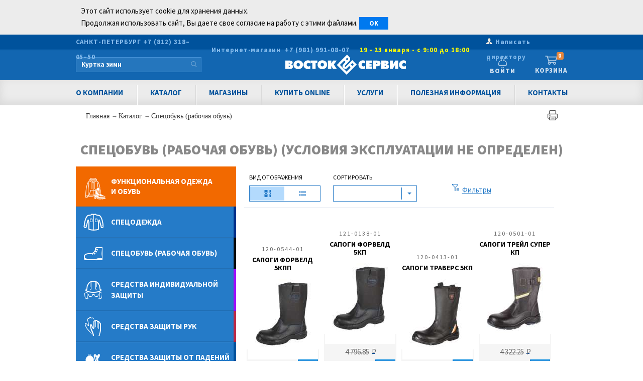

--- FILE ---
content_type: text/html; charset=UTF-8
request_url: https://www.vostok.spb.ru/specobuv/show_all/filter_usloviya-ekspluatacii_ne-opredelen/
body_size: 43058
content:
<!DOCTYPE html>
<html xmlns="http://www.w3.org/1999/xhtml" lang="ru">
<head>
<title>Спецобувь (рабочая обувь) (Условия эксплуатации Не определен) купить в магазине или заказать оптом в Восток-Сервис Санкт-Петербург</title>
<meta http-equiv="Content-Type" content="text/html; charset=utf-8" />
<META http-equiv="Content-Language" content="ru">
<META name="keywords" content="Спецобувь рабочая обувь Условия эксплуатации Не определен">
<META name="description" content=". Применены фильтры: Условия эксплуатации Не определен" >
<link rel="apple-touch-icon" sizes="57x57" href="/apple-icon-57x57.png">
<link rel="apple-touch-icon" sizes="60x60" href="/apple-icon-60x60.png">
<link rel="apple-touch-icon" sizes="72x72" href="/apple-icon-72x72.png">
<link rel="apple-touch-icon" sizes="76x76" href="/apple-icon-76x76.png">
<link rel="apple-touch-icon" sizes="114x114" href="/apple-icon-114x114.png">
<link rel="apple-touch-icon" sizes="120x120" href="/apple-icon-120x120.png">
<link rel="apple-touch-icon" sizes="144x144" href="/apple-icon-144x144.png">
<link rel="apple-touch-icon" sizes="152x152" href="/apple-icon-152x152.png">
<link rel="apple-touch-icon" sizes="180x180" href="/apple-icon-180x180.png">
<link rel="icon" type="image/png" sizes="192x192"  href="/android-icon-192x192.png">
<link rel="icon" type="image/png" sizes="32x32" href="/favicon-32x32.png">
<link rel="icon" type="image/png" sizes="96x96" href="/favicon-96x96.png">
<link rel="icon" type="image/png" sizes="16x16" href="/favicon-16x16.png">
<link rel="manifest" href="/manifest.json">
<meta name="msapplication-TileColor" content="#ffffff">
<meta name="msapplication-TileImage" content="/ms-icon-144x144.png">
<meta name="theme-color" content="#ffffff">
<meta http-equiv="X-Ua-Compatible" content="ie=edge" />
<meta name="viewport" content="width=device-width, initial-scale=1.0" />
<meta name="robots" content="noyaca" />
<meta property="og:title" content="Спецобувь (рабочая обувь) (Условия эксплуатации Не определен) - Восток-Сервис Санкт-Петербург" />
<meta property="og:type" content="website" />
<meta property="og:url" content="https://www.vostok.spb.ru/specobuv/" />
<meta property="og:site_name" content="Восток-Сервис" />
<meta property="og:image" content="https://cdn.vostok.spb.ru/140-240/124-0022-01.jpg" />	    

<link href="https://fonts.googleapis.com/css2?family=Source+Sans+Pro:ital,wght@0,200;0,300;0,400;0,600;0,700;0,900;1,200;1,300;1,400;1,600;1,700;1,900&display=swap" rel="stylesheet">
<link rel="stylesheet" type="text/css" media="screen" href="https://cdn.vostok.spb.ru/css/Bundle.css?ver=302" />
<link href="https://www.vostok.spb.ru/specobuv/show_all/filter_usloviya-ekspluatacii_ne-opredelen/" rel="canonical">
<script type="text/javascript" src="https://cdn.vostok.spb.ru/js/jquery/jquery.min.js"></script>
<script type="text/javascript" src="https://cdn.vostok.spb.ru/js/modernizr.custom.js"></script>
<script type="text/javascript" src="https://cdn.vostok.spb.ru/js/adaptive/main.js?ver=302"></script>
<script type="text/javascript" src="https://cdn.vostok.spb.ru/js/lazysizes.min.js?ver=302"></script>
<link rel="preconnect" href="https://fonts.gstatic.com">

<meta name='yandex-verification' content='43669c102fc3ce8b' />
<script type="text/javascript">
var __cs = __cs || [];
__cs.push(["setCsAccount", "UugVuCshEPny70b1qqPyt7nw8oGTEzZx"]);
</script>

</head>

<body class="body_container">

	<div class="DS_banner_wrapper" style="background: #ECECEC;">
		<div class="layout-limiter">
				<div class="DS_banner_inner" style="padding: 10px;">
					Этот сайт использует cookie для хранения данных.<br />Продолжая использовать сайт, Вы даете свое согласие на работу с этими файлами.
					<button id="DS_accept" type="button" class="readmore" style="margin-bottom: 0; float: none;" >OK</button>
				</div>
			</div>
		</div>
	</div>
	
<div id="fb-root"></div>

<img id="fb-logo" src="https://cdn.vostok.spb.ru/images/layout/logo.png" />

<div id="cartWrapper">
	
</div>	
<div id="layout">
	<header id="header">
		
			<div class="header-line main-info-line">
				<div class="layout-limiter">

					<div class="header-region">
						<span>Санкт-Петербург <a href="tel:+78123180550">+7 (812) 318–05–50</a></span>
					</div>
				
					<div class="header-phone ishop" style="line-height: 11px;"><a href="tel:89819910807" style="display: inline-block; text-transform: none;"><nobr>Интернет-магазин</nobr>&nbsp;&nbsp;<nobr>+7 (981) 991-08-07<span style="padding-left: 20px; color: #f3f3f3"><font class="hivizcolor">19 - 23 января - с 9:00 до 18:00</font></nobr></a></div>

					<div class="gendir" style="text-transform: none; margin-left: 33px;"><a href="/gendir.php">Написать директору</a></div>
				</div>
			</div>
			<div class="header-line brand-line">
				<div class="layout-limiter">
					<div class="header-search" id="header-search" style="margin-left: 0;">
						<div class="search-form">
						<form class="search-form main" action="/search.php" method="GET">
							<input autocomplete="off" class="search main" type="text" name="query" placeholder="" onfocus="this.placeholder = ''; runit=false;" onblur="this.placeholder = 'Поиск'" />
							<input class="search-button" type="submit" value="">
							<div class="search-results">
								<div class="pages">
									<div class="title">Страницы</div>
									<table></table>
								</div>
								<div class="categories">
									<div class="title">Категории</div>
									<table></table>
								</div>
								<div class="products">
									<div class="title">Товары</div>
									<table></table>
									<div><a class="more" href="">Показать все результаты</a></div>
								</div>
							</div>
						</form>
						</div>
					</div>
					<div class="logopic printable"><a href="/" style="position: relative;
display: block;
width: 240px;
height: 50px;
background: url(https://cdn.vostok.spb.ru/images/main-logo-no-c-white.svg) no-repeat center center;
z-index: 1;"></a></div>
					<div class="header-userbox" id="header-userbox">
						<a href="/#auth" class="enter_vostok" id="mlogin">Войти</a> 
						<div class="header-userbox-forms">
									<div id="header-userbox-form-login" class="header-userbox-form active">
										<header><a class="active login" href="">Войдите</a> / <a class="registration" href="">зарегистрируйтесь</a></header>
										<div class="data active">
											<div class="login">
												<div class="label">Е-mail или номер телефона</div>
												<div class="inp"><input name="login" value=""></div>
												<div class="notice"><i>Телефон формата 71234567890</i></div>
											</div>
											<div class="password">
												<div class="label">Пароль</div>
												<div class="inp"><input type="password" name="password" value=""></div>
											</div>
											<div class="submit">
												<button class="button blue" id="u-user-auth-button">Войти<i></i></button>
											</div>
											<clear></clear>
											<div class="forget">
												<a class="forget-link" href="">Забыли пароль?</a>
											</div>
										</div>
										<div class="success">
											<div class="content">
											</div>
											<div class="submit">
												<button class="button blue">Продолжить</button>
											</div>
										</div>
									</div>
									<div id="header-userbox-form-registration" class="header-userbox-form">
										<header><a class="login" href="">Войдите</a> / <a class="active registration" href="">зарегистрируйтесь</a></header>
										<div class="data">
											<div class="fio">
												<div class="label">Фамилия, имя и отчество</div>
												<div class="inp"><input name="fio" value=""></div>
											</div>
											<div class="login">
												<div class="label">Е-mail или номер телефона</div>
												<div class="inp"><input name="login" value=""></div>
												<div class="notice"><i>Телефон формата 71234567890</i></div>
											</div>
											<div class="password">
												<div class="label">Пароль</div>
												<div class="inp"><input type="password" name="password" value=""></div>
											</div>
											<clear></clear>
											<div class="is_agree">
												<input id="registration_is_rules_agree" name="is_agree" type="checkbox" class="is_rules_agree ik-input-minimal">
												<label for="registration_is_rules_agree" class="">
													Я согласен с
												</label> <a target="_blank" href="/rules/">правилами сайта</a>
											</div>
											<div class="submit">
												<button class="button blue" id="u-user-registration-button">Зарегистрироваться<i></i></button>
											</div>
										</div>
										<div class="code">
											<div class="content"><p>Вы успешно зарегистрированы!</p>
												<p>Для получения полных прав необходимо подтвердить номер телефона. Вам выслано СМС-сообщение с кодом подтверждения, который нужно ввести в поле ниже. Код действует 10 минут.</p></div>
											<div class="codeinput">
												<div class="label">Код подтверждения</div>
												<div class="inp"><input type="text" name="code" value=""></div>
											</div>
											<div class="submit">
												<button class="button blue">Подтвердить<i></i></button>
											</div>
											<div class="cancel">
												<button class="button dblue">Продолжить без подтверждения</button>
											</div>
											<div class="resend">
												<a href="#">Выслать код повторно</a>
											</div>
										</div>
										<div class="success">
											<div class="content">
											</div>
											<div class="submit">
												<button class="button blue">Продолжить</button>
											</div>
										</div>
									</div>
									<div id="header-userbox-form-reset" class="header-userbox-form">
										<header><a class="active" href="#">Восстановление пароля</a></header>
										<div class="data active">
											<div class="login">
												<div class="label">Ваш e-mail или номер телефона</div>
												<div class="inp"><input name="login" value=""></div>
												<div class="notice"><i>Телефон формата 71234567890</i></div>
											</div>
											<div class="is_agree">
												<input id="registration_is_rules_agree" name="is_agree" checked="checked" type="checkbox" class="is_rules_agree ik-input-minimal">
												<label for="registration_is_rules_agree" class="">
													Я согласен с
												</label> <a target="_blank" href="/rules/">правилами сайта</a>
											</div>
											<div class="submit">
												<button class="button blue">Продолжить<i></i></button>
											</div>
										</div>
										<div class="code">
											<div class="content">
											</div>
											<div class="codeinput">
												<div class="label">Код подтверждения</div>
												<div class="inp"><input type="text" name="code" value=""></div>
											</div>
											<div class="submit">
												<button class="button blue">Продолжить<i></i></button>
											</div>
											<div class="resend">
												<a href="">Выслать код повторно</a>
											</div>
										</div>
										<div class="newpass">
											<div class="password">
												<div class="label">Введите новый пароль</div>
												<div class="inp"><input name="newpassword" value="" type="password"></div>
											</div>
											<div class="repassword">
												<div class="label">Повторите пароль</div>
												<div class="inp"><input type="password" name="renewpassword" value=""></div>
											</div>
											<div class="submit">
												<button class="button blue">Изменить<i></i></button>
											</div>
										</div>
										<div class="success">
											<div class="content">
												<p>Пароль изменен и вы успешно авторизованы</p></div>
											<div class="submit">
												<button class="button blue">Продолжить</button>
											</div>
										</div>
									</div>
									<div class="message dn">
										Извините, введенная комбинация логина и пароля не верна. Попробуйте восстановить пароль
									</div>
						</div>
					</div>
					
		<div class='header-cart' id='header-cart'>
			<a href='/basket.php?action=show_content'>
				Корзина<span>0</span>
			</a>
		</div>
	
				</div>
			</div>
	<nav id="menu">
		<div class="menu">
						<div class="layout-limiter">
							<ul class="level0">
								<li>
									<a href="http://vostok.ru/about/">О компании</a>
									<ul class="level1">
										<li><a href="/novosti/">Новости</a></li>
										<li><a href="http://vostok.ru/mission/">Миссия</a></li>
										<li><a href="http://vostok.ru/production/">Производство</a></li>
										<li><a href="http://vostok.ru/partners/">Партнеры</a></li>
										<li><a href="http://vostok.ru/brands/">Наши бренды</a></li>
										<li><a href="/zashita/">Защита персональных данных</a></li>
									</ul>
								</li>
								<li>
									<a href="/catalog/">Каталог</a>
									<ul class="level1">
										<li><a href="/funktsionalnaya_odezhda_i_obuv/" title="Функциональная одежда и обувь">Функциональная одежда и обувь</a></li>
										<li><a href="/specodejda/" title="Спецодежда">Спецодежда</a>
										<li><a href="/specobuv/" title="Спецобувь">Спецобувь</a>
										<li><a href="/zashhita_ruk/" title="Защита рук">Защита рук</a>
										<li><a href="/sredstva_zashhity/" title="Средства защиты">Средства защиты</a>
										<li><a href="/zashhita_ot_padeniy_s_vysoty/" title="СИЗ от падений с высоты">Защита от падений с высоты</a>
										<li><a href="/ekzoskelety/" title="Экзоскелеты">Экзоскелеты</a>
										<li><a href="/drugoe/" title="Другое">Другое</a>
									</ul>
								</li>
								<li>
									<a href="/shops/">Магазины</a>
									<ul class="level1">
										<li><a href="/shops/akademka.php">м. Академическая</a></li>
										<li><a href="/shops/vaska.php">м. Василеостровская</a></li>
										<li><a href="/shops/elizarovskaja.php">м. Елизаровская</a></li>
										<li><a href="/shops/ladozhskaya.php">м. Ладожская</a></li>
										<li><a href="/shops/narvskaja.php">м. Нарвская</a></li>
										<li><a href="/shops/ozerki.php">м. Озерки</a></li>
										<li><a href="/shops/veteranov.php">м. Проспект Ветеранов</a></li>
										<li><a href="/shops/obvodny_kanal.php">м. Пушкинская</a><i></i></nobr></li>
										<li><a href="/shops/savushkina.php">м. Старая деревня</a></li>
										<li><a href="/shops/elektrosila.php">м. Электросила</a></li><br />
										<li><a href="/shops/gatchina.php">г. Гатчина</a></li>
										<li><a href="/shops/velikij_novgorod.php">г. Великий Новгород</a></li>
										<li><a href="/shops/kolpino.php">г. Колпино</a></li>
										<li><a href="/shops/kingisepp.php">г. Кингисепп</a></li>
										<li><a href="/shops/kirishi.php">г. Кириши</a></li>
										<li><a href="/shops/pskov.php">г. Псков</a></li>
										<li><a href="/shops/sosnovyy_bor.php">г. Сосновый Бор</a></li>
										<li><a href="/shops/tihvin.php">г. Тихвин</a></li>
										<li><a href="/shops/vluki.php">г. Великие Луки</a></li>
									</ul>
								</li>
								<li>
									<a href="/internet-magazin/">Купить Online</a></li>

								<li>
									<a href="/services/services.php">Услуги</a>
									<ul class="level1">
										<li><a href="/services/dostavka.php">Доставка</a></li>
										<li><a href="/services/logo.php">Нанесение логотипа</a></li>
										<li><a href="/services/cloth-ord.php">Пошив на заказ</a></li>
										<li><a href="/services/autsorsing.php">Аутсорсинг</a></li>
										<li><a href="/services/vendingovye_apparaty.php">Вендинговые аппараты</a></li>
										<li><a href="/services/videoanalitika.php">Видеоаналитика</a></li>
									</ul>
								</li>
								<!--li><a href="/speccena.php">Акции</a></li>
								<li><a href="/tradedep.php">Отдел оптовых продаж</a></li-->
								<li>Полезная информация
									<ul class="level1">
										<li><a href="/rules/">Правила сайта</a></li>
										<li><a href="/razmeri_specodezhdi.php">Таблица соответствий размерных рядов</a></li>
										<!--li><a href="/podbor_po_normam_vydachi.php">Подбор по нормам выдачи</a></li-->
										<li><a href="/simvoly_po_uhody.php">Символы по уходу</a></li>
										<li><a href="/pravila_uhoda_za_specodejdoy.php">Правила ухода за спецодеждой</a></li>
										<li><a href="/pravila_uhoda_za_obuvu.php">Правила ухода за обувью</a></li>
										<li><a href="/katalogi_i_buklety.php">Каталоги и буклеты</a></li>
									</ul>
								</li>
								<li>
									<a href="/contacts.php">Контакты</a>
									<ul class="level1">
										<li><a href="/office.php">Центральный офис</a></li>
										<li><a href="/shops/">Магазины</a></li>
										<li><a href="/sklad.php">Склад</a></li>
										<li><a href="/tradedep.php">Отдел продаж</a></li>
										<li><a href="/gendir.php">Написать директору</a></li>
									</ul>
								</li>
							</ul>
						</div>
					</div>
					<div class="submenu">
				<div class=""></div>
			</div>
		</nav>
	</header>
	<section id="content">
		<div class="layout-limiter">
			<center><div style="max-width: 960px !important; text-align: left;margin-top: 0px;"></div></center>
		<div class="layout-limiter">
			<div class="breadcrumbs" id="crumbs" itemscope itemtype="http://schema.org/BreadcrumbList"><div class="brinner">
				<span itemprop='itemListElement' itemscope itemtype='http://schema.org/ListItem'><a href='/' title='Главная'>Главная
       	         <meta itemprop='item' content='https://www.vostok.spb.ru/' />
       	         <meta itemprop='name' content='Главная' />
       	         <meta itemprop='position' content='1' />
		 </a></span> → <span itemprop='itemListElement' itemscope itemtype='http://schema.org/ListItem'><a href='/catalog/' title='Каталог'>Каталог
       	         <meta itemprop='item' content='https://www.vostok.spb.ru/catalog/' />
       	         <meta itemprop='name' content='Каталог' />
       	         <meta itemprop='position' content='2' />
		 </a></span> → <span itemprop='itemListElement' itemscope itemtype='http://schema.org/ListItem'><a href='/specobuv/' title='Спецобувь (рабочая обувь)'>Спецобувь (рабочая обувь)
       	         <meta itemprop='item' content='https://www.vostok.spb.ru/specobuv/' />
       	         <meta itemprop='name' content='Спецобувь (рабочая обувь)' />
       	         <meta itemprop='position' content='3' />
		 </a></span>
				<a href="javascript: print();" style="float: right;"><img src="https://cdn.vostok.spb.ru/images/layout/printer.png"></a>
			</div></div>
		</div>
	<header class='calalog-header'><h1>Спецобувь (рабочая обувь) (Условия эксплуатации Не определен)</h1></header>
		<div class="catalog-block">
			<div class="printable right">
				
				<div class='catalog-settings'>
					<div class='catalog-settings-mode'>
						<header>Вид отображения</header>
						<div id='catalog-mode-choose' class='catalog-settings-mode-choose'>
							<a href='javascript:;' title='просмотр с расширенной информацией' class='modelink simple on'></a>
							<a href='/specobuv/?&simplemode=0' title='компактный просмотр' class='modelink full off'></a>
						</div>
					</div>
					<div class='catalog-settings-mode'>
        	                                <header>Сортировать</header>
						<div class='ik_select ik_select_autowidth'>
							<select class='ik-select ik_select_opened' id='select-sort-setting-products-for-list' name='sort' onchange='javascript: sortlist(this);'>
							<option></option>
							<option value='price_asc'>По возрастанию цены</option>
							<option value='price_desc'>По убыванию цены</option>
							<option value='title'>По названию</option>
							</select>
						</div>
					</div>
					<div id='filtersLinkWrpr'><a title='Фильтры' id='filtersLink' href='#'>Фильтры</a></div>
					<div style='clear: both;'></div>
				</div>
			<div id='catcont'><article class='catalog-product-item' id='720'><div class='type'>120-0544-01</div>
				<h2><a href='/specobuv/demisezonnaya_specobuv/sapogi/sapogi_forveld_5_kpp_koj__120054401.php' >Сапоги ФОРВЕЛД 5КПП</a></h2>
				<div class='preview-wrap'>
					<center>
					<div class='preview'>
						<A href='/specobuv/demisezonnaya_specobuv/sapogi/sapogi_forveld_5_kpp_koj__120054401.php'  title='Сапоги ФОРВЕЛД 5КПП, ФОРВЕЛД'><IMG class='lazyload' SRC='https://cdn.vostok.spb.ru/140-240/120-0544-01.jpg' BORDER=0 HSPACE=1 VSPACE=1 alt=', Сапоги ФОРВЕЛД 5КПП, ФОРВЕЛД'></a>
					</div>
					</center>
				</div>
				<div class='options'>
		<div class='newdesign'>
			
			<div class='pricewrpr'>
				<span class='price current'>4 911</span>
				<div class='cart-action'><i class='add-cart'></i></div>
			</div>
		</div>
	</div>
			</article><article class='catalog-product-item' id='721'><div class='type'>121-0138-01</div>
				<h2><a href='/specobuv/demisezonnaya_specobuv/sapogi/sapogi_forveld_5kp_koj__121013801.php' >Сапоги ФОРВЕЛД 5КП</a></h2>
				<div class='preview-wrap'>
					<center>
					<div class='preview'>
						<A href='/specobuv/demisezonnaya_specobuv/sapogi/sapogi_forveld_5kp_koj__121013801.php'  title='Сапоги ФОРВЕЛД 5КП, ФОРВЕЛД'><IMG class='lazyload' SRC='https://cdn.vostok.spb.ru/140-240/121-0138-01.jpg' BORDER=0 HSPACE=1 VSPACE=1 alt=', Сапоги ФОРВЕЛД 5КП, ФОРВЕЛД'></a>
					</div>
					</center>
				</div>
				<div class='options'>
		<div class='newdesign'>
			<span class='price oldprice'>4 796.85</span>
			<div class='pricewrpr'>
				<span class='price current'>4 691</span>
				<div class='cart-action'><i class='add-cart'></i></div>
			</div>
		</div>
	</div>
			</article><article class='catalog-product-item' id='725'><div class='type'>120-0413-01</div>
				<h2><a href='/specobuv/demisezonnaya_specobuv/sapogi/sapogi_travers_5kp_120041301.php' >Сапоги ТРАВЕРС 5КП</a></h2>
				<div class='preview-wrap'>
					<center>
					<div class='preview'>
						<A href='/specobuv/demisezonnaya_specobuv/sapogi/sapogi_travers_5kp_120041301.php'  title='Сапоги ТРАВЕРС 5КП, ТРАВЕРС'><IMG class='lazyload' SRC='https://cdn.vostok.spb.ru/140-240/120-0413-01.jpg' BORDER=0 HSPACE=1 VSPACE=1 alt=', Сапоги ТРАВЕРС 5КП, ТРАВЕРС'></a>
					</div>
					</center>
				</div>
				<div class='options'>
		<div class='newdesign'>
			
			<div class='pricewrpr'>
				<span class='price current'>6 253</span>
				<div class='cart-action'><i class='add-cart'></i></div>
			</div>
		</div>
	</div>
			</article><article class='catalog-product-item' id='726'><div class='type'>120-0501-01</div>
				<h2><a href='/specobuv/demisezonnaya_specobuv/sapogi/sapogi_treyl_super_kp_120050101.php' >Сапоги ТРЕЙЛ СУПЕР КП</a></h2>
				<div class='preview-wrap'>
					<center>
					<div class='preview'>
						<A href='/specobuv/demisezonnaya_specobuv/sapogi/sapogi_treyl_super_kp_120050101.php'  title='Сапоги ТРЕЙЛ СУПЕР КП, ТРЕЙЛ'><IMG class='lazyload' SRC='https://cdn.vostok.spb.ru/140-240/120-0501-01.jpg' BORDER=0 HSPACE=1 VSPACE=1 alt=', Сапоги ТРЕЙЛ СУПЕР КП, ТРЕЙЛ'></a>
					</div>
					</center>
				</div>
				<div class='options'>
		<div class='newdesign'>
			<span class='price oldprice'>4 322.25</span>
			<div class='pricewrpr'>
				<span class='price current'>4 138</span>
				<div class='cart-action'><i class='add-cart'></i></div>
			</div>
		</div>
	</div>
			</article><article class='catalog-product-item' id='730'><div class='type'>120-0541-01</div>
				<h2><a href='/specobuv/demisezonnaya_specobuv/vysokie_botinki/botinki_vysokie_forveld_1_kp_s_vys_berc_koj__120054101.php' >Ботинки высокие ФОРВЕЛД 1КП</a></h2>
				<div class='preview-wrap'>
					<center>
					<div class='preview'>
						<A href='/specobuv/demisezonnaya_specobuv/vysokie_botinki/botinki_vysokie_forveld_1_kp_s_vys_berc_koj__120054101.php'  title='Ботинки высокие ФОРВЕЛД 1КП, ФОРВЕЛД'><IMG class='lazyload' SRC='https://cdn.vostok.spb.ru/140-240/120-0541-01.jpg' BORDER=0 HSPACE=1 VSPACE=1 alt=', Ботинки высокие ФОРВЕЛД 1КП, ФОРВЕЛД'></a>
					</div>
					</center>
				</div>
				<div class='options'>
		<div class='newdesign'>
			
			<div class='pricewrpr'>
				<span class='price current'>4 809</span>
				<div class='cart-action'><i class='add-cart'></i></div>
			</div>
		</div>
	</div>
			</article><article class='catalog-product-item' id='758'><div class='type'>120-0266-02</div>
				<h2><a href='/specobuv/demisezonnaya_specobuv/botinki/botinki_toff_trud_mp_kojtekst_120026602.php' >Ботинки ТОФФ ТРУД МП</a></h2>
				<div class='preview-wrap'>
					<center>
					<div class='preview'>
						<A href='/specobuv/demisezonnaya_specobuv/botinki/botinki_toff_trud_mp_kojtekst_120026602.php'  title='Ботинки ТОФФ ТРУД МП, ТОФФ'><IMG class='lazyload' SRC='https://cdn.vostok.spb.ru/140-240/120-0266-02.jpg' BORDER=0 HSPACE=1 VSPACE=1 alt=', Ботинки ТОФФ ТРУД МП, ТОФФ'></a>
					</div>
					</center>
				</div>
				<div class='options'>
		<div class='newdesign'>
			
			<div class='pricewrpr'>
				<span class='price current'>2 593</span>
				<div class='cart-action'><i class='add-cart'></i></div>
			</div>
		</div>
	</div>
			</article><article class='catalog-product-item' id='759'><div class='type'>120-0266-03</div>
				<h2><a href='/specobuv/demisezonnaya_specobuv/botinki/botinki_toff_trud_mp_kojtekst_120026603.php' >Ботинки ТОФФ ТРУД МП</a></h2>
				<div class='preview-wrap'>
					<center>
					<div class='preview'>
						<A href='/specobuv/demisezonnaya_specobuv/botinki/botinki_toff_trud_mp_kojtekst_120026603.php'  title='Ботинки ТОФФ ТРУД МП, ТОФФ'><IMG class='lazyload' SRC='https://cdn.vostok.spb.ru/140-240/120-0266-03.jpg' BORDER=0 HSPACE=1 VSPACE=1 alt=', Ботинки ТОФФ ТРУД МП, ТОФФ'></a>
					</div>
					</center>
				</div>
				<div class='options'>
		<div class='newdesign'>
			
			<div class='pricewrpr'>
				<span class='price current'>2 593</span>
				<div class='cart-action'><i class='add-cart'></i></div>
			</div>
		</div>
	</div>
			</article><article class='catalog-product-item' id='760'><div class='type'>120-0555-01</div>
				<h2><a href='/specobuv/demisezonnaya_specobuv/botinki/botinki_treyl_iks_kp_120055501.php' >Ботинки ТРЕЙЛ ИКС КП</a></h2>
				<div class='preview-wrap'>
					<center>
					<div class='preview'>
						<A href='/specobuv/demisezonnaya_specobuv/botinki/botinki_treyl_iks_kp_120055501.php'  title='Ботинки ТРЕЙЛ ИКС КП, ТРЕЙЛ'><IMG class='lazyload' SRC='https://cdn.vostok.spb.ru/140-240/120-0555-01.png' BORDER=0 HSPACE=1 VSPACE=1 alt=', Ботинки ТРЕЙЛ ИКС КП, ТРЕЙЛ'></a>
					</div>
					</center>
				</div>
				<div class='options'>
		<div class='newdesign'>
			
			<div class='pricewrpr'>
				<span class='price current'>3 746</span>
				<div class='cart-action'><i class='add-cart'></i></div>
			</div>
		</div>
	</div>
			</article><article class='catalog-product-item' id='761'><div class='type'>120-0542-01</div>
				<h2><a href='/specobuv/demisezonnaya_specobuv/botinki/botinki_forveld_3_kp_120054201.php' >Ботинки ФОРВЕЛД 3КП</a></h2>
				<div class='preview-wrap'>
					<center>
					<div class='preview'>
						<A href='/specobuv/demisezonnaya_specobuv/botinki/botinki_forveld_3_kp_120054201.php'  title='Ботинки ФОРВЕЛД 3КП, ФОРВЕЛД'><IMG class='lazyload' SRC='https://cdn.vostok.spb.ru/140-240/120-0542-01.jpg' BORDER=0 HSPACE=1 VSPACE=1 alt=', Ботинки ФОРВЕЛД 3КП, ФОРВЕЛД'></a>
					</div>
					</center>
				</div>
				<div class='options'>
		<div class='newdesign'>
			
			<div class='pricewrpr'>
				<span class='price current'>4 347</span>
				<div class='cart-action'><i class='add-cart'></i></div>
			</div>
		</div>
	</div>
			</article><article class='catalog-product-item' id='762'><div class='type'>120-0543-01</div>
				<h2><a href='/specobuv/demisezonnaya_specobuv/botinki/botinki_forveld_3kpp_koj__120054301.php' >Ботинки ФОРВЕЛД 3КПП</a></h2>
				<div class='preview-wrap'>
					<center>
					<div class='preview'>
						<A href='/specobuv/demisezonnaya_specobuv/botinki/botinki_forveld_3kpp_koj__120054301.php'  title='Ботинки ФОРВЕЛД 3КПП, ФОРВЕЛД'><IMG class='lazyload' SRC='https://cdn.vostok.spb.ru/140-240/120-0543-01.jpg' BORDER=0 HSPACE=1 VSPACE=1 alt=', Ботинки ФОРВЕЛД 3КПП, ФОРВЕЛД'></a>
					</div>
					</center>
				</div>
				<div class='options'>
		<div class='newdesign'>
			
			<div class='pricewrpr'>
				<span class='price current'>4 536</span>
				<div class='cart-action'><i class='add-cart'></i></div>
			</div>
		</div>
	</div>
			</article><article class='catalog-product-item' id='765'><div class='type'>120-0336-01</div>
				<h2><a href='/specobuv/demisezonnaya_specobuv/botinki/botinki_PANDA_antistatik_6979_mpp_koj__120033601.php' >Ботинки PANDA АНТИСТАТИК 6979 МПП</a></h2>
				<div class='preview-wrap'>
					<center>
					<div class='preview'>
						<A href='/specobuv/demisezonnaya_specobuv/botinki/botinki_PANDA_antistatik_6979_mpp_koj__120033601.php'  title='Ботинки PANDA АНТИСТАТИК 6979 МПП, PANDA'><IMG class='lazyload' SRC='https://cdn.vostok.spb.ru/140-240/120-0336-01.jpg' BORDER=0 HSPACE=1 VSPACE=1 alt=', Ботинки PANDA АНТИСТАТИК 6979 МПП, PANDA'></a>
					</div>
					</center>
				</div>
				<div class='options'>
		<div class='newdesign'>
			
			<div class='pricewrpr'>
				<span class='price current'>5 925</span>
				<div class='cart-action'><i class='add-cart'></i></div>
			</div>
		</div>
	</div>
			</article><article class='catalog-product-item' id='766'><div class='type'>120-0567-02</div>
				<h2><a href='/specobuv/demisezonnaya_specobuv/botinki/botinki_aletto_3_kp_bel_mikrof_kompoz_200dj_120056702.php' >Ботинки АЛЕТТО ФАЙБЕР 3КП</a></h2>
				<div class='preview-wrap'>
					<center>
					<div class='preview'>
						<A href='/specobuv/demisezonnaya_specobuv/botinki/botinki_aletto_3_kp_bel_mikrof_kompoz_200dj_120056702.php'  title='Ботинки АЛЕТТО ФАЙБЕР 3КП, АЛЕТТО'><IMG class='lazyload' SRC='https://cdn.vostok.spb.ru/140-240/120-0567-02.jpg' BORDER=0 HSPACE=1 VSPACE=1 alt=', Ботинки АЛЕТТО ФАЙБЕР 3КП, АЛЕТТО'></a>
					</div>
					</center>
				</div>
				<div class='options'>
		<div class='newdesign'>
			<span class='price oldprice'>3 813.75</span>
			<div class='pricewrpr'>
				<span class='price current'>3 737</span>
				<div class='cart-action'><i class='add-cart'></i></div>
			</div>
		</div>
	</div>
			</article><article class='catalog-product-item' id='768'><div class='type'>120-0247-02</div>
				<h2><a href='/specobuv/demisezonnaya_specobuv/botinki/botinki_raven_XT_S1_120024702.php' >Ботинки РАВЕН XT S1</a></h2>
				<div class='preview-wrap'>
					<center>
					<div class='preview'>
						<A href='/specobuv/demisezonnaya_specobuv/botinki/botinki_raven_XT_S1_120024702.php'  title='Ботинки РАВЕН XT S1'><IMG class='lazyload' SRC='https://cdn.vostok.spb.ru/140-240/120-0247-02.jpg' BORDER=0 HSPACE=1 VSPACE=1 alt=', Ботинки РАВЕН XT S1'></a>
					</div>
					</center>
				</div>
				<div class='options'>
		<div class='newdesign'>
			<span class='price oldprice'>3 390</span>
			<div class='pricewrpr'>
				<span class='price current'>3 355</span>
				<div class='cart-action'><i class='add-cart'></i></div>
			</div>
		</div>
	</div>
			</article><article class='catalog-product-item' id='769'><div class='type'>120-0069-05</div>
				<h2><a href='/specobuv/demisezonnaya_specobuv/botinki/botinki_toff_trud_120006905.php' >Ботинки ТОФФ ТРУД</a></h2>
				<div class='preview-wrap'>
					<center>
					<div class='preview'>
						<A href='/specobuv/demisezonnaya_specobuv/botinki/botinki_toff_trud_120006905.php'  title='Ботинки ТОФФ ТРУД, ТОФФ'><IMG class='lazyload' SRC='https://cdn.vostok.spb.ru/140-240/120-0069-05_01.jpg' BORDER=0 HSPACE=1 VSPACE=1 alt=', Ботинки ТОФФ ТРУД, ТОФФ'></a>
					</div>
					</center>
				</div>
				<div class='options'>
		<div class='newdesign'>
			
			<div class='pricewrpr'>
				<span class='price current'>2 395</span>
				<div class='cart-action'><i class='add-cart'></i></div>
			</div>
		</div>
	</div>
			</article><article class='catalog-product-item' id='770'><div class='type'>120-0408-01</div>
				<h2><a href='/specobuv/demisezonnaya_specobuv/botinki/botinki_toff_trud_amp_120040801.php' >Ботинки ТОФФ ТРУД АМП</a></h2>
				<div class='preview-wrap'>
					<center>
					<div class='preview'>
						<A href='/specobuv/demisezonnaya_specobuv/botinki/botinki_toff_trud_amp_120040801.php'  title='Ботинки ТОФФ ТРУД АМП, ТОФФ'><IMG class='lazyload' SRC='https://cdn.vostok.spb.ru/140-240/120-0408-01.jpg' BORDER=0 HSPACE=1 VSPACE=1 alt=', Ботинки ТОФФ ТРУД АМП, ТОФФ'></a>
					</div>
					</center>
				</div>
				<div class='options'>
		<div class='newdesign'>
			
			<div class='pricewrpr'>
				<span class='price current'>2 715</span>
				<div class='cart-action'><i class='add-cart'></i></div>
			</div>
		</div>
	</div>
			</article><article class='catalog-product-item' id='771'><div class='type'>120-0412-01</div>
				<h2><a href='/specobuv/demisezonnaya_specobuv/botinki/botinki_travers_3kp_120041201.php' >Ботинки ТРАВЕРС 3КП</a></h2>
				<div class='preview-wrap'>
					<center>
					<div class='preview'>
						<A href='/specobuv/demisezonnaya_specobuv/botinki/botinki_travers_3kp_120041201.php'  title='Ботинки ТРАВЕРС 3КП, ТРАВЕРС'><IMG class='lazyload' SRC='https://cdn.vostok.spb.ru/140-240/120-0412-01.jpg' BORDER=0 HSPACE=1 VSPACE=1 alt=', Ботинки ТРАВЕРС 3КП, ТРАВЕРС'></a>
					</div>
					</center>
				</div>
				<div class='options'>
		<div class='newdesign'>
			
			<div class='pricewrpr'>
				<span class='price current'>6 085</span>
				<div class='cart-action'><i class='add-cart'></i></div>
			</div>
		</div>
	</div>
			</article><article class='catalog-product-item' id='772'><div class='type'>120-0757-01</div>
				<h2><a href='/specobuv/demisezonnaya_specobuv/botinki/botinki_travers_3kpp_120075701.php' >Ботинки ТРАВЕРС 3КПП</a></h2>
				<div class='preview-wrap'>
					<center>
					<div class='preview'>
						<A href='/specobuv/demisezonnaya_specobuv/botinki/botinki_travers_3kpp_120075701.php'  title='Ботинки ТРАВЕРС 3КПП, ТРАВЕРС'><IMG class='lazyload' SRC='https://cdn.vostok.spb.ru/140-240/120-0757-01.jpg' BORDER=0 HSPACE=1 VSPACE=1 alt=', Ботинки ТРАВЕРС 3КПП, ТРАВЕРС'></a>
					</div>
					</center>
				</div>
				<div class='options'>
		<div class='newdesign'>
			
			<div class='pricewrpr'>
				<span class='price current'>6 710</span>
				<div class='cart-action'><i class='add-cart'></i></div>
			</div>
		</div>
	</div>
			</article><article class='catalog-product-item' id='776'><div class='type'>120-0651-02</div>
				<h2><a href='/specobuv/demisezonnaya_specobuv/botinki/botinki_PANDA_sanitari_ASTURA_3916_S2_SRC_120065102.php' >Ботинки PANDA САНИТАРИ ASTURA 3916 S2 SRC</a></h2>
				<div class='preview-wrap'>
					<center>
					<div class='preview'>
						<A href='/specobuv/demisezonnaya_specobuv/botinki/botinki_PANDA_sanitari_ASTURA_3916_S2_SRC_120065102.php'  title='Ботинки PANDA САНИТАРИ ASTURA 3916 S2 SRC, PANDA'><IMG class='lazyload' SRC='https://cdn.vostok.spb.ru/140-240/120-0651-02.jpg' BORDER=0 HSPACE=1 VSPACE=1 alt=', Ботинки PANDA САНИТАРИ ASTURA 3916 S2 SRC, PANDA'></a>
					</div>
					</center>
				</div>
				<div class='options'>
		<div class='newdesign'>
			
			<div class='pricewrpr'>
				<span class='price current'>4 571</span>
				
			</div>
		</div>
	</div>
			</article><article class='catalog-product-item' id='792'><div class='type'>120-0994-01</div>
				<h2><a href='/specobuv/demisezonnaya_specobuv/polubotinki_tufli/polubotinki_atlant_nubuk_chern_120099401.php' >Полуботинки АТЛАНТ черн</a></h2>
				<div class='preview-wrap'>
					<center>
					<div class='preview'>
						<A href='/specobuv/demisezonnaya_specobuv/polubotinki_tufli/polubotinki_atlant_nubuk_chern_120099401.php'  title='Полуботинки АТЛАНТ черн'><IMG class='lazyload' SRC='https://cdn.vostok.spb.ru/140-240/120-0994-01_1.jpg' BORDER=0 HSPACE=1 VSPACE=1 alt=', Полуботинки АТЛАНТ черн'></a>
					</div>
					</center>
				</div>
				<div class='options'>
		<div class='newdesign'>
			
			<div class='pricewrpr'>
				<span class='price current'>5 048</span>
				
			</div>
		</div>
	</div>
			</article><article class='catalog-product-item' id='857'><div class='type'>120-0834-02</div>
				<h2><a href='/specobuv/demisezonnaya_specobuv/polubotinki_tufli/polubotinki_atlant_120083402.php' >Полуботинки АТЛАНТ черн</a></h2>
				<div class='preview-wrap'>
					<center>
					<div class='preview'>
						<A href='/specobuv/demisezonnaya_specobuv/polubotinki_tufli/polubotinki_atlant_120083402.php'  title='Полуботинки АТЛАНТ черн'><IMG class='lazyload' SRC='https://cdn.vostok.spb.ru/140-240/120-0834-02_1.jpg' BORDER=0 HSPACE=1 VSPACE=1 alt=', Полуботинки АТЛАНТ черн'><div class='type-labels'><i title='Новинка' class='type-label label-info hit2'></i></div></a>
					</div>
					</center>
				</div>
				<div class='options'>
		<div class='newdesign'>
			
			<div class='pricewrpr'>
				<span class='price current'>5 048</span>
				<div class='cart-action'><i class='add-cart'></i></div>
			</div>
		</div>
	</div>
			</article><article class='catalog-product-item' id='862'><div class='type'>120-0973-01</div>
				<h2><a href='/specobuv/demisezonnaya_specobuv/polubotinki_tufli/polubotinki_blik_1kp_120097301.php' >Полуботинки БЛИК 1КП</a></h2>
				<div class='preview-wrap'>
					<center>
					<div class='preview'>
						<A href='/specobuv/demisezonnaya_specobuv/polubotinki_tufli/polubotinki_blik_1kp_120097301.php'  title='Полуботинки БЛИК 1КП, БЛИК'><IMG class='lazyload' SRC='https://cdn.vostok.spb.ru/140-240/120-0973-01_1.jpg' BORDER=0 HSPACE=1 VSPACE=1 alt=', Полуботинки БЛИК 1КП, БЛИК'><div class='type-labels'><i title='Новинка' class='type-label label-info hit2'></i></div></a>
					</div>
					</center>
				</div>
				<div class='options'>
		<div class='newdesign'>
			
			<div class='pricewrpr'>
				<span class='price current'>5 140</span>
				<div class='cart-action'><i class='add-cart'></i></div>
			</div>
		</div>
	</div>
			</article><article class='catalog-product-item' id='864'><div class='type'>120-0249-02</div>
				<h2><a href='/specobuv/demisezonnaya_specobuv/polubotinki_tufli/polubotinki_raven_XT_S1_s_perf_sand_120024902.php' >Сандалеты РАВЕН XT S1</a></h2>
				<div class='preview-wrap'>
					<center>
					<div class='preview'>
						<A href='/specobuv/demisezonnaya_specobuv/polubotinki_tufli/polubotinki_raven_XT_S1_s_perf_sand_120024902.php'  title='Сандалеты РАВЕН XT S1'><IMG class='lazyload' SRC='https://cdn.vostok.spb.ru/140-240/120-0249-02.jpg' BORDER=0 HSPACE=1 VSPACE=1 alt=', Сандалеты РАВЕН XT S1'></a>
					</div>
					</center>
				</div>
				<div class='options'>
		<div class='newdesign'>
			<span class='price oldprice'>3 135.75</span>
			<div class='pricewrpr'>
				<span class='price current'>3 050</span>
				<div class='cart-action'><i class='add-cart'></i></div>
			</div>
		</div>
	</div>
			</article><article class='catalog-product-item' id='865'><div class='type'>120-0591-01</div>
				<h2><a href='/specobuv/demisezonnaya_specobuv/polubotinki_tufli/polubotinki_treyl_dji_koj__120059101.php' >Полуботинки ТРЕЙЛ ДЖИ</a></h2>
				<div class='preview-wrap'>
					<center>
					<div class='preview'>
						<A href='/specobuv/demisezonnaya_specobuv/polubotinki_tufli/polubotinki_treyl_dji_koj__120059101.php'  title='Полуботинки ТРЕЙЛ ДЖИ, ТРЕЙЛ'><IMG class='lazyload' SRC='https://cdn.vostok.spb.ru/140-240/120-0591-01.jpg' BORDER=0 HSPACE=1 VSPACE=1 alt=', Полуботинки ТРЕЙЛ ДЖИ, ТРЕЙЛ'></a>
					</div>
					</center>
				</div>
				<div class='options'>
		<div class='newdesign'>
			<span class='price oldprice'>3 055.41</span>
			<div class='pricewrpr'>
				<span class='price current'>2 858</span>
				
			</div>
		</div>
	</div>
			</article><article class='catalog-product-item' id='870'><div class='type'>120-0962-01</div>
				<h2><a href='/specobuv/demisezonnaya_specobuv/polubotinki_tufli/polubotinki_aletto_fayber_s_perf__otverstiyami_120096201.php' >Полуботинки (сандалеты) АЛЕТТО ФАЙБЕР 1 КП</a></h2>
				<div class='preview-wrap'>
					<center>
					<div class='preview'>
						<A href='/specobuv/demisezonnaya_specobuv/polubotinki_tufli/polubotinki_aletto_fayber_s_perf__otverstiyami_120096201.php'  title='Полуботинки (сандалеты) АЛЕТТО ФАЙБЕР 1 КП, АЛЕТТО'><IMG class='lazyload' SRC='https://cdn.vostok.spb.ru/140-240/120-0962-01_01.jpg' BORDER=0 HSPACE=1 VSPACE=1 alt=', Полуботинки (сандалеты) АЛЕТТО ФАЙБЕР 1 КП, АЛЕТТО'><div class='type-labels'><i title='Новинка' class='type-label label-info hit2'></i></div></a>
					</div>
					</center>
				</div>
				<div class='options'>
		<div class='newdesign'>
			
			<div class='pricewrpr'>
				<span class='price current'>4 270</span>
				<div class='cart-action'><i class='add-cart'></i></div>
			</div>
		</div>
	</div>
			</article><article class='catalog-product-item' id='883'><div class='type'>120-0560-01</div>
				<h2><a href='/specobuv/demisezonnaya_specobuv/sabo_i_tapochki/sabo_moldshuz_floare_jen_lena_bez_remeshk__MOLDSHOES_art_69520108_120056001.php' >Сабо ФЛОАРЕ ЛЕНА 69520108</a></h2>
				<div class='preview-wrap'>
					<center>
					<div class='preview'>
						<A href='/specobuv/demisezonnaya_specobuv/sabo_i_tapochki/sabo_moldshuz_floare_jen_lena_bez_remeshk__MOLDSHOES_art_69520108_120056001.php'  title='Сабо ФЛОАРЕ ЛЕНА 69520108'><IMG class='lazyload' SRC='https://cdn.vostok.spb.ru/140-240/120-0560-01.jpg' BORDER=0 HSPACE=1 VSPACE=1 alt=', Сабо ФЛОАРЕ ЛЕНА 69520108'><div class='type-labels'><i title='Женская модель' class='type-label label-info hit8'></i></div></a>
					</div>
					</center>
				</div>
				<div class='options'>
		<div class='newdesign'>
			
			<div class='pricewrpr'>
				<span class='price current'>1 403</span>
				<div class='cart-action'><i class='add-cart'></i></div>
			</div>
		</div>
	</div>
			</article><article class='catalog-product-item' id='884'><div class='type'>120-0474-01</div>
				<h2><a href='/specobuv/demisezonnaya_specobuv/sabo_i_tapochki/pantalety_janett_eva_step_jenskie_cvetnye_120047401.php' >Пантолеты (сланцы) женские "Стэп"</a></h2>
				<div class='preview-wrap'>
					<center>
					<div class='preview'>
						<A href='/specobuv/demisezonnaya_specobuv/sabo_i_tapochki/pantalety_janett_eva_step_jenskie_cvetnye_120047401.php'  title='Пантолеты (сланцы) женские "Стэп"'><IMG class='lazyload' SRC='https://cdn.vostok.spb.ru/140-240/120-0474-01.jpg' BORDER=0 HSPACE=1 VSPACE=1 alt=', Пантолеты (сланцы) женские "Стэп"'><div class='type-labels'><i title='Женская модель' class='type-label label-info hit8'></i></div></a>
					</div>
					</center>
				</div>
				<div class='options'>
		<div class='newdesign'>
			
			<div class='pricewrpr'>
				<span class='price current'>260</span>
				<div class='cart-action'><i class='add-cart'></i></div>
			</div>
		</div>
	</div>
			</article><article class='catalog-product-item' id='887'><div class='type'>120-0475-01</div>
				<h2><a href='/specobuv/demisezonnaya_specobuv/sabo_i_tapochki/pantalety_janett_eva_step_mujskie_120047501.php' >Пантолеты (сланцы) мужские "Стэп"</a></h2>
				<div class='preview-wrap'>
					<center>
					<div class='preview'>
						<A href='/specobuv/demisezonnaya_specobuv/sabo_i_tapochki/pantalety_janett_eva_step_mujskie_120047501.php'  title='Пантолеты (сланцы) мужские "Стэп"'><IMG class='lazyload' SRC='https://cdn.vostok.spb.ru/140-240/120-0475-01.jpg' BORDER=0 HSPACE=1 VSPACE=1 alt=', Пантолеты (сланцы) мужские "Стэп"'></a>
					</div>
					</center>
				</div>
				<div class='options'>
		<div class='newdesign'>
			
			<div class='pricewrpr'>
				<span class='price current'>290</span>
				<div class='cart-action'><i class='add-cart'></i></div>
			</div>
		</div>
	</div>
			</article><article class='catalog-product-item' id='889'><div class='type'>120-0616-02</div>
				<h2><a href='/specobuv/demisezonnaya_specobuv/sabo_i_tapochki/sabo_janett_jenskie_120061602.php' >Сабо ЭВА ОЛА</a></h2>
				<div class='preview-wrap'>
					<center>
					<div class='preview'>
						<A href='/specobuv/demisezonnaya_specobuv/sabo_i_tapochki/sabo_janett_jenskie_120061602.php'  title='Сабо ЭВА ОЛА'><IMG class='lazyload' SRC='https://cdn.vostok.spb.ru/140-240/120-0616-02_1.png' BORDER=0 HSPACE=1 VSPACE=1 alt=', Сабо ЭВА ОЛА'></a>
					</div>
					</center>
				</div>
				<div class='options'>
		<div class='newdesign'>
			
			<div class='pricewrpr'>
				<span class='price current'>549</span>
				<div class='cart-action'><i class='add-cart'></i></div>
			</div>
		</div>
	</div>
			</article><article class='catalog-product-item' id='890'><div class='type'>120-0616-01</div>
				<h2><a href='/specobuv/demisezonnaya_specobuv/sabo_i_tapochki/sabo_janett_jenskie_120061601.php' >Сабо ЭВА ОЛА</a></h2>
				<div class='preview-wrap'>
					<center>
					<div class='preview'>
						<A href='/specobuv/demisezonnaya_specobuv/sabo_i_tapochki/sabo_janett_jenskie_120061601.php'  title='Сабо ЭВА ОЛА'><IMG class='lazyload' SRC='https://cdn.vostok.spb.ru/140-240/120-0616-01_1.png' BORDER=0 HSPACE=1 VSPACE=1 alt=', Сабо ЭВА ОЛА'></a>
					</div>
					</center>
				</div>
				<div class='options'>
		<div class='newdesign'>
			
			<div class='pricewrpr'>
				<span class='price current'>549</span>
				<div class='cart-action'><i class='add-cart'></i></div>
			</div>
		</div>
	</div>
			</article><article class='catalog-product-item' id='891'><div class='type'>120-0615-01</div>
				<h2><a href='/specobuv/demisezonnaya_specobuv/sabo_i_tapochki/sabo_janett_mujskie_120061501.php' >Сабо ЭВА ОЛА</a></h2>
				<div class='preview-wrap'>
					<center>
					<div class='preview'>
						<A href='/specobuv/demisezonnaya_specobuv/sabo_i_tapochki/sabo_janett_mujskie_120061501.php'  title='Сабо ЭВА ОЛА'><IMG class='lazyload' SRC='https://cdn.vostok.spb.ru/140-240/120-0615-01_01.png' BORDER=0 HSPACE=1 VSPACE=1 alt=', Сабо ЭВА ОЛА'></a>
					</div>
					</center>
				</div>
				<div class='options'>
		<div class='newdesign'>
			
			<div class='pricewrpr'>
				<span class='price current'>626</span>
				<div class='cart-action'><i class='add-cart'></i></div>
			</div>
		</div>
	</div>
			</article><article class='catalog-product-item' id='892'><div class='type'>120-0615-02</div>
				<h2><a href='/specobuv/demisezonnaya_specobuv/sabo_i_tapochki/sabo_janett_mujskie_120061502.php' >Сабо ЭВА ОЛА</a></h2>
				<div class='preview-wrap'>
					<center>
					<div class='preview'>
						<A href='/specobuv/demisezonnaya_specobuv/sabo_i_tapochki/sabo_janett_mujskie_120061502.php'  title='Сабо ЭВА ОЛА'><IMG class='lazyload' SRC='https://cdn.vostok.spb.ru/140-240/120-0615-02.jpg' BORDER=0 HSPACE=1 VSPACE=1 alt=', Сабо ЭВА ОЛА'></a>
					</div>
					</center>
				</div>
				<div class='options'>
		<div class='newdesign'>
			
			<div class='pricewrpr'>
				<span class='price current'>626</span>
				<div class='cart-action'><i class='add-cart'></i></div>
			</div>
		</div>
	</div>
			</article><article class='catalog-product-item' id='894'><div class='type'>121-0148-01</div>
				<h2><a href='/specobuv/termostoykaya_specobuv/botinki/botinki_parijskaya_kommuna_topgard_1_kppekshh_art__11109_121014801.php' >Ботинки ТОПГАРД 1 КпПЭКЩ 11109</a></h2>
				<div class='preview-wrap'>
					<center>
					<div class='preview'>
						<A href='/specobuv/termostoykaya_specobuv/botinki/botinki_parijskaya_kommuna_topgard_1_kppekshh_art__11109_121014801.php'  title='Ботинки ТОПГАРД 1 КпПЭКЩ 11109, Парижская коммуна'><IMG class='lazyload' SRC='https://cdn.vostok.spb.ru/140-240/121-0148-01.jpg' BORDER=0 HSPACE=1 VSPACE=1 alt=', Ботинки ТОПГАРД 1 КпПЭКЩ 11109, Парижская коммуна'></a>
					</div>
					</center>
				</div>
				<div class='options'>
		<div class='newdesign'>
			<span class='price oldprice'>3 813.75</span>
			<div class='pricewrpr'>
				<span class='price current'>3 813</span>
				
			</div>
		</div>
	</div>
			</article><article class='catalog-product-item' id='903'><div class='type'>121-0149-01</div>
				<h2><a href='/specobuv/termostoykaya_specobuv/dlya_metallurgov_i_svarshhikov/sapogi_parijskaya_kommuna_liteyshhika_topgard_1_kppkshh_art_11113_121014901.php' >Сапоги литейщика ТОПГАРД 1 КпПКЩ 11113</a></h2>
				<div class='preview-wrap'>
					<center>
					<div class='preview'>
						<A href='/specobuv/termostoykaya_specobuv/dlya_metallurgov_i_svarshhikov/sapogi_parijskaya_kommuna_liteyshhika_topgard_1_kppkshh_art_11113_121014901.php'  title='Сапоги литейщика ТОПГАРД 1 КпПКЩ 11113, Парижская коммуна'><IMG class='lazyload' SRC='https://cdn.vostok.spb.ru/140-240/121-0149-01.JPG' BORDER=0 HSPACE=1 VSPACE=1 alt=', Сапоги литейщика ТОПГАРД 1 КпПКЩ 11113, Парижская коммуна'></a>
					</div>
					</center>
				</div>
				<div class='options'>
		<div class='newdesign'>
			<span class='price oldprice'>4 703.63</span>
			<div class='pricewrpr'>
				<span class='price current'>4 233</span>
				
			</div>
		</div>
	</div>
			</article><article class='catalog-product-item' id='904'><div class='type'>120-0414-01</div>
				<h2><a href='/specobuv/termostoykaya_specobuv/dlya_metallurgov_i_svarshhikov/botinki_travers_svarshhik_120041401.php' >Ботинки ТРАВЕРС СВАРЩИК 7 КПП</a></h2>
				<div class='preview-wrap'>
					<center>
					<div class='preview'>
						<A href='/specobuv/termostoykaya_specobuv/dlya_metallurgov_i_svarshhikov/botinki_travers_svarshhik_120041401.php'  title='Ботинки ТРАВЕРС СВАРЩИК 7 КПП, ТРАВЕРС'><IMG class='lazyload' SRC='https://cdn.vostok.spb.ru/140-240/120-0414-01.jpg' BORDER=0 HSPACE=1 VSPACE=1 alt=', Ботинки ТРАВЕРС СВАРЩИК 7 КПП, ТРАВЕРС'><div class='type-labels'><i title='Новинка' class='type-label label-info hit2'></i></div></a>
					</div>
					</center>
				</div>
				<div class='options'>
		<div class='newdesign'>
			
			<div class='pricewrpr'>
				<span class='price current'>6 405</span>
				<div class='cart-action'><i class='add-cart'></i></div>
			</div>
		</div>
	</div>
			</article><article class='catalog-product-item' id='906'><div class='type'>121-0150-01</div>
				<h2><a href='/specobuv/termostoykaya_specobuv/sapogi/sapogi_parijskaya_kommuna_topgard_1_kpepkshh_art__11112_121015001.php' >Сапоги ТОПГАРД 1 КпЭПКЩ 11112</a></h2>
				<div class='preview-wrap'>
					<center>
					<div class='preview'>
						<A href='/specobuv/termostoykaya_specobuv/sapogi/sapogi_parijskaya_kommuna_topgard_1_kpepkshh_art__11112_121015001.php'  title='Сапоги ТОПГАРД 1 КпЭПКЩ 11112, Парижская коммуна'><IMG class='lazyload' SRC='https://cdn.vostok.spb.ru/140-240/121-0150-01.JPG' BORDER=0 HSPACE=1 VSPACE=1 alt=', Сапоги ТОПГАРД 1 КпЭПКЩ 11112, Парижская коммуна'></a>
					</div>
					</center>
				</div>
				<div class='options'>
		<div class='newdesign'>
			<span class='price oldprice'>4 703.63</span>
			<div class='pricewrpr'>
				<span class='price current'>4 233</span>
				<div class='cart-action'><i class='add-cart'></i></div>
			</div>
		</div>
	</div>
			</article><article class='catalog-product-item' id='933'><div class='type'>122-0340-01</div>
				<h2><a href='/specobuv/uteplennaya_specobuv/sapogi/sapogi_MG_isk_koja_neylon_membr__jen_bora_6350_2_122034001.php' >Сапоги M&G БОРА</a></h2>
				<div class='preview-wrap'>
					<center>
					<div class='preview'>
						<A href='/specobuv/uteplennaya_specobuv/sapogi/sapogi_MG_isk_koja_neylon_membr__jen_bora_6350_2_122034001.php'  title='Сапоги M&G БОРА, M&G'><IMG class='lazyload' SRC='https://cdn.vostok.spb.ru/140-240/122-0340-01.jpg' BORDER=0 HSPACE=1 VSPACE=1 alt=', Сапоги M&G БОРА, M&G'><div class='type-labels'><i title='Женская модель' class='type-label label-info hit8'></i></div></a>
					</div>
					</center>
				</div>
				<div class='options'>
		<div class='newdesign'>
			
			<div class='pricewrpr'>
				<span class='price current'>9 596</span>
				<div class='cart-action'><i class='add-cart'></i></div>
			</div>
		</div>
	</div>
			</article><article class='catalog-product-item' id='959'><div class='type'>122-0343-01</div>
				<h2><a href='/specobuv/uteplennaya_specobuv/botinki/botinki_MG_nat_kojateks_membr_jen_borasko_14518_1_122034301.php' >Ботинки M&G БОРАСКО</a></h2>
				<div class='preview-wrap'>
					<center>
					<div class='preview'>
						<A href='/specobuv/uteplennaya_specobuv/botinki/botinki_MG_nat_kojateks_membr_jen_borasko_14518_1_122034301.php'  title='Ботинки M&G БОРАСКО, M&G'><IMG class='lazyload' SRC='https://cdn.vostok.spb.ru/140-240/122-0343-01.jpg' BORDER=0 HSPACE=1 VSPACE=1 alt=', Ботинки M&G БОРАСКО, M&G'><div class='type-labels'><i title='Женская модель' class='type-label label-info hit8'></i></div></a>
					</div>
					</center>
				</div>
				<div class='options'>
		<div class='newdesign'>
			
			<div class='pricewrpr'>
				<span class='price current'>8 354</span>
				<div class='cart-action'><i class='add-cart'></i></div>
			</div>
		</div>
	</div>
			</article><article class='catalog-product-item' id='960'><div class='type'>122-0345-01</div>
				<h2><a href='/specobuv/uteplennaya_specobuv/botinki/botinki_vysokie_MG_s_vys_bercami_pemapero_nat_kojateks_membr_3435_1_122034501.php' >Ботинки высокие M&G ПЕМАПЕРО</a></h2>
				<div class='preview-wrap'>
					<center>
					<div class='preview'>
						<A href='/specobuv/uteplennaya_specobuv/botinki/botinki_vysokie_MG_s_vys_bercami_pemapero_nat_kojateks_membr_3435_1_122034501.php'  title='Ботинки высокие M&G ПЕМАПЕРО, M&G'><IMG class='lazyload' SRC='https://cdn.vostok.spb.ru/140-240/122-0345-01.jpg' BORDER=0 HSPACE=1 VSPACE=1 alt=', Ботинки высокие M&G ПЕМАПЕРО, M&G'></a>
					</div>
					</center>
				</div>
				<div class='options'>
		<div class='newdesign'>
			
			<div class='pricewrpr'>
				<span class='price current'>10 485</span>
				<div class='cart-action'><i class='add-cart'></i></div>
			</div>
		</div>
	</div>
			</article><article class='catalog-product-item' id='961'><div class='type'>122-0344-01</div>
				<h2><a href='/specobuv/uteplennaya_specobuv/botinki/botinki_MG_isk_kojatekst_membr_leung_18319_4_122034401.php' >Ботинки M&G ЛЕУНГ</a></h2>
				<div class='preview-wrap'>
					<center>
					<div class='preview'>
						<A href='/specobuv/uteplennaya_specobuv/botinki/botinki_MG_isk_kojatekst_membr_leung_18319_4_122034401.php'  title='Ботинки M&G ЛЕУНГ, M&G'><IMG class='lazyload' SRC='https://cdn.vostok.spb.ru/140-240/122-0344-01_01.jpg' BORDER=0 HSPACE=1 VSPACE=1 alt=', Ботинки M&G ЛЕУНГ, M&G'></a>
					</div>
					</center>
				</div>
				<div class='options'>
		<div class='newdesign'>
			
			<div class='pricewrpr'>
				<span class='price current'>8 606</span>
				<div class='cart-action'><i class='add-cart'></i></div>
			</div>
		</div>
	</div>
			</article><article class='catalog-product-item' id='996'><div class='type'>123-0047-01</div>
				<h2><a href='/specobuv/vlagostoykaya_specobuv/specobuv_iz_pvh/sapogi_NORDMAN_eva_Active_S_pe5_kp_mod_377_123004701.php' >Сапоги ЭВА Nordman Active S 377  (ПЕ-5)</a></h2>
				<div class='preview-wrap'>
					<center>
					<div class='preview'>
						<A href='/specobuv/vlagostoykaya_specobuv/specobuv_iz_pvh/sapogi_NORDMAN_eva_Active_S_pe5_kp_mod_377_123004701.php'  title='Сапоги ЭВА Nordman Active S 377  (ПЕ-5), NORDMAN'><IMG class='lazyload' SRC='https://cdn.vostok.spb.ru/140-240/123-0047-01_1.jpg' BORDER=0 HSPACE=1 VSPACE=1 alt=', Сапоги ЭВА Nordman Active S 377  (ПЕ-5), NORDMAN'></a>
					</div>
					</center>
				</div>
				<div class='options'>
		<div class='newdesign'>
			
			<div class='pricewrpr'>
				<span class='price current'>3 279</span>
				<div class='cart-action'><i class='add-cart'></i></div>
			</div>
		</div>
	</div>
			</article><article class='catalog-product-item' id='997'><div class='type'>123-0054-01</div>
				<h2><a href='/specobuv/vlagostoykaya_specobuv/specobuv_iz_pvh/sapogi_NORDMAN_pvh_rybackie_mod_738_ps_15_r_123005401.php' >Сапоги Nordman рыбацкие 738 (ПС 15 Р)</a></h2>
				<div class='preview-wrap'>
					<center>
					<div class='preview'>
						<A href='/specobuv/vlagostoykaya_specobuv/specobuv_iz_pvh/sapogi_NORDMAN_pvh_rybackie_mod_738_ps_15_r_123005401.php'  title='Сапоги Nordman рыбацкие 738 (ПС 15 Р), NORDMAN'><IMG class='lazyload' SRC='https://cdn.vostok.spb.ru/140-240/123-0054-01.jpg' BORDER=0 HSPACE=1 VSPACE=1 alt=', Сапоги Nordman рыбацкие 738 (ПС 15 Р), NORDMAN'></a>
					</div>
					</center>
				</div>
				<div class='options'>
		<div class='newdesign'>
			
			<div class='pricewrpr'>
				<span class='price current'>2 578</span>
				<div class='cart-action'><i class='add-cart'></i></div>
			</div>
		</div>
	</div>
			</article><article class='catalog-product-item' id='998'><div class='type'>123-0034-01</div>
				<h2><a href='/specobuv/vlagostoykaya_specobuv/specobuv_iz_pvh/sapogi_NORDMAN_eva_evaSafetype15kp_umm_mod_190_123003401.php' >Сапоги ЭВА Nordman Safety 190</a></h2>
				<div class='preview-wrap'>
					<center>
					<div class='preview'>
						<A href='/specobuv/vlagostoykaya_specobuv/specobuv_iz_pvh/sapogi_NORDMAN_eva_evaSafetype15kp_umm_mod_190_123003401.php'  title='Сапоги ЭВА Nordman Safety 190, NORDMAN'><IMG class='lazyload' SRC='https://cdn.vostok.spb.ru/140-240/123-0034-01.jpg' BORDER=0 HSPACE=1 VSPACE=1 alt=', Сапоги ЭВА Nordman Safety 190, NORDMAN'></a>
					</div>
					</center>
				</div>
				<div class='options'>
		<div class='newdesign'>
			<span class='price oldprice'>4 983.30</span>
			<div class='pricewrpr'>
				<span class='price current'>4 880</span>
				<div class='cart-action'><i class='add-cart'></i></div>
			</div>
		</div>
	</div>
			</article><article class='catalog-product-item' id='999'><div class='type'>123-0058-01</div>
				<h2><a href='/specobuv/vlagostoykaya_specobuv/specobuv_iz_pvh/sapogi_NORDMAN_pvh_jen__1098_123005801.php' >Сапоги ПВХ Nordman 1098</a></h2>
				<div class='preview-wrap'>
					<center>
					<div class='preview'>
						<A href='/specobuv/vlagostoykaya_specobuv/specobuv_iz_pvh/sapogi_NORDMAN_pvh_jen__1098_123005801.php'  title='Сапоги ПВХ Nordman 1098, NORDMAN'><IMG class='lazyload' SRC='https://cdn.vostok.spb.ru/140-240/123-0058-01.jpg' BORDER=0 HSPACE=1 VSPACE=1 alt=', Сапоги ПВХ Nordman 1098, NORDMAN'></a>
					</div>
					</center>
				</div>
				<div class='options'>
		<div class='newdesign'>
			
			<div class='pricewrpr'>
				<span class='price current'>854</span>
				<div class='cart-action'><i class='add-cart'></i></div>
			</div>
		</div>
	</div>
			</article><article class='catalog-product-item' id='1000'><div class='type'>123-0056-01</div>
				<h2><a href='/specobuv/vlagostoykaya_specobuv/specobuv_iz_pvh/sapogi_NORDMAN_pvh_muj__621_123005601.php' >Сапоги ПВХ Nordman 621</a></h2>
				<div class='preview-wrap'>
					<center>
					<div class='preview'>
						<A href='/specobuv/vlagostoykaya_specobuv/specobuv_iz_pvh/sapogi_NORDMAN_pvh_muj__621_123005601.php'  title='Сапоги ПВХ Nordman 621, NORDMAN'><IMG class='lazyload' SRC='https://cdn.vostok.spb.ru/140-240/123-0056-01.jpg' BORDER=0 HSPACE=1 VSPACE=1 alt=', Сапоги ПВХ Nordman 621, NORDMAN'></a>
					</div>
					</center>
				</div>
				<div class='options'>
		<div class='newdesign'>
			
			<div class='pricewrpr'>
				<span class='price current'>862</span>
				<div class='cart-action'><i class='add-cart'></i></div>
			</div>
		</div>
	</div>
			</article><article class='catalog-product-item' id='1001'><div class='type'>123-0057-01</div>
				<h2><a href='/specobuv/vlagostoykaya_specobuv/specobuv_iz_pvh/sapogi_NORDMAN_pvh_muj__s_manjetoy_1093_123005701.php' >Сапоги ПВХ Nordman 1093</a></h2>
				<div class='preview-wrap'>
					<center>
					<div class='preview'>
						<A href='/specobuv/vlagostoykaya_specobuv/specobuv_iz_pvh/sapogi_NORDMAN_pvh_muj__s_manjetoy_1093_123005701.php'  title='Сапоги ПВХ Nordman 1093, NORDMAN'><IMG class='lazyload' SRC='https://cdn.vostok.spb.ru/140-240/123-0057-01.jpg' BORDER=0 HSPACE=1 VSPACE=1 alt=', Сапоги ПВХ Nordman 1093, NORDMAN'></a>
					</div>
					</center>
				</div>
				<div class='options'>
		<div class='newdesign'>
			
			<div class='pricewrpr'>
				<span class='price current'>1 297</span>
				<div class='cart-action'><i class='add-cart'></i></div>
			</div>
		</div>
	</div>
			</article><article class='catalog-product-item' id='1002'><div class='type'>120-0562-03</div>
				<h2><a href='/specobuv/vlagostoykaya_specobuv/specobuv_iz_pvh/sapogi_bars_spk3_pvh_120056203.php' >Сапоги СПК-3</a></h2>
				<div class='preview-wrap'>
					<center>
					<div class='preview'>
						<A href='/specobuv/vlagostoykaya_specobuv/specobuv_iz_pvh/sapogi_bars_spk3_pvh_120056203.php'  title='Сапоги СПК-3'><IMG class='lazyload' SRC='https://cdn.vostok.spb.ru/140-240/120-0562-03.jpg' BORDER=0 HSPACE=1 VSPACE=1 alt=', Сапоги СПК-3'></a>
					</div>
					</center>
				</div>
				<div class='options'>
		<div class='newdesign'>
			<span class='price oldprice'>1 813.65</span>
			<div class='pricewrpr'>
				<span class='price current'>1 793</span>
				<div class='cart-action'><i class='add-cart'></i></div>
			</div>
		</div>
	</div>
			</article><article class='catalog-product-item' id='1018'><div class='type'>121-0125-01</div>
				<h2><a href='/specobuv/vlagostoykaya_specobuv/specobuv_iz_reziny/sapogi_tzro_legenda_s1581_met_1200n_rezin__121012501.php' >Сапоги ЛЕГЕН-ДА С158/1</a></h2>
				<div class='preview-wrap'>
					<center>
					<div class='preview'>
						<A href='/specobuv/vlagostoykaya_specobuv/specobuv_iz_reziny/sapogi_tzro_legenda_s1581_met_1200n_rezin__121012501.php'  title='Сапоги ЛЕГЕН-ДА С158/1, ТЗРО'><IMG class='lazyload' SRC='https://cdn.vostok.spb.ru/140-240/121-0125-01.jpg' BORDER=0 HSPACE=1 VSPACE=1 alt=', Сапоги ЛЕГЕН-ДА С158/1, ТЗРО'></a>
					</div>
					</center>
				</div>
				<div class='options'>
		<div class='newdesign'>
			
			<div class='pricewrpr'>
				<span class='price current'>5 262</span>
				
			</div>
		</div>
	</div>
			</article><article class='catalog-product-item' id='1023'><div class='type'>123-0067-01</div>
				<h2><a href='/specobuv/vlagostoykaya_specobuv/specobuv_iz_reziny/sapogi_arte_poliuretanovye_PRO_75705_123006701.php' >Сапоги ГРАФИТ PRO 757-05</a></h2>
				<div class='preview-wrap'>
					<center>
					<div class='preview'>
						<A href='/specobuv/vlagostoykaya_specobuv/specobuv_iz_reziny/sapogi_arte_poliuretanovye_PRO_75705_123006701.php'  title='Сапоги ГРАФИТ PRO 757-05'><IMG class='lazyload' SRC='https://cdn.vostok.spb.ru/140-240/123-0067-01_01.jpg' BORDER=0 HSPACE=1 VSPACE=1 alt=', Сапоги ГРАФИТ PRO 757-05'></a>
					</div>
					</center>
				</div>
				<div class='options'>
		<div class='newdesign'>
			
			<div class='pricewrpr'>
				<span class='price current'>5 872</span>
				<div class='cart-action'><i class='add-cart'></i></div>
			</div>
		</div>
	</div>
			</article><article class='catalog-product-item' id='1026'><div class='type'>123-0004-01</div>
				<h2><a href='/specobuv/vlagostoykaya_specobuv/galoshi/galoshi_sardoniks_123000401.php' >Галоши САДОВЫЕ</a></h2>
				<div class='preview-wrap'>
					<center>
					<div class='preview'>
						<A href='/specobuv/vlagostoykaya_specobuv/galoshi/galoshi_sardoniks_123000401.php'  title='Галоши САДОВЫЕ'><IMG class='lazyload' SRC='https://cdn.vostok.spb.ru/140-240/123-0004-01.jpg' BORDER=0 HSPACE=1 VSPACE=1 alt=', Галоши САДОВЫЕ'></a>
					</div>
					</center>
				</div>
				<div class='options'>
		<div class='newdesign'>
			<span class='price oldprice'>635.63</span>
			<div class='pricewrpr'>
				<span class='price current'>534</span>
				<div class='cart-action'><i class='add-cart'></i></div>
			</div>
		</div>
	</div>
			</article><article class='catalog-product-item' id='1027'><div class='type'>123-0050-01</div>
				<h2><a href='/specobuv/vlagostoykaya_specobuv/galoshi/galoshi_janett_jenskie_123005001.php' >Галоши ЭВА ЛАУРА</a></h2>
				<div class='preview-wrap'>
					<center>
					<div class='preview'>
						<A href='/specobuv/vlagostoykaya_specobuv/galoshi/galoshi_janett_jenskie_123005001.php'  title='Галоши ЭВА ЛАУРА'><IMG class='lazyload' SRC='https://cdn.vostok.spb.ru/140-240/123-0050-01.png' BORDER=0 HSPACE=1 VSPACE=1 alt=', Галоши ЭВА ЛАУРА'></a>
					</div>
					</center>
				</div>
				<div class='options'>
		<div class='newdesign'>
			
			<div class='pricewrpr'>
				<span class='price current'>870</span>
				<div class='cart-action'><i class='add-cart'></i></div>
			</div>
		</div>
	</div>
			</article><article class='catalog-product-item' id='1028'><div class='type'>123-0051-01</div>
				<h2><a href='/specobuv/vlagostoykaya_specobuv/galoshi/galoshi_janett_123005101.php' >Галоши ЭВА ЛЕЙВИ</a></h2>
				<div class='preview-wrap'>
					<center>
					<div class='preview'>
						<A href='/specobuv/vlagostoykaya_specobuv/galoshi/galoshi_janett_123005101.php'  title='Галоши ЭВА ЛЕЙВИ'><IMG class='lazyload' SRC='https://cdn.vostok.spb.ru/140-240/123-0051-01.png' BORDER=0 HSPACE=1 VSPACE=1 alt=', Галоши ЭВА ЛЕЙВИ'></a>
					</div>
					</center>
				</div>
				<div class='options'>
		<div class='newdesign'>
			
			<div class='pricewrpr'>
				<span class='price current'>839</span>
				<div class='cart-action'><i class='add-cart'></i></div>
			</div>
		</div>
	</div>
			</article><article class='catalog-product-item' id='1029'><div class='type'>123-0053-01</div>
				<h2><a href='/specobuv/vlagostoykaya_specobuv/galoshi/galoshi_janett_123005301.php' >Галоши ЭВА РЕЙН</a></h2>
				<div class='preview-wrap'>
					<center>
					<div class='preview'>
						<A href='/specobuv/vlagostoykaya_specobuv/galoshi/galoshi_janett_123005301.php'  title='Галоши ЭВА РЕЙН'><IMG class='lazyload' SRC='https://cdn.vostok.spb.ru/140-240/123-0053-01.jpg' BORDER=0 HSPACE=1 VSPACE=1 alt=', Галоши ЭВА РЕЙН'></a>
					</div>
					</center>
				</div>
				<div class='options'>
		<div class='newdesign'>
			
			<div class='pricewrpr'>
				<span class='price current'>992</span>
				
			</div>
		</div>
	</div>
			</article><article class='catalog-product-item' id='1030'><div class='type'>123-0052-01</div>
				<h2><a href='/specobuv/vlagostoykaya_specobuv/galoshi/galoshi_janett_123005201.php' >Галоши ЭВА РОУЛИ</a></h2>
				<div class='preview-wrap'>
					<center>
					<div class='preview'>
						<A href='/specobuv/vlagostoykaya_specobuv/galoshi/galoshi_janett_123005201.php'  title='Галоши ЭВА РОУЛИ'><IMG class='lazyload' SRC='https://cdn.vostok.spb.ru/140-240/123-0052-01.png' BORDER=0 HSPACE=1 VSPACE=1 alt=', Галоши ЭВА РОУЛИ'></a>
					</div>
					</center>
				</div>
				<div class='options'>
		<div class='newdesign'>
			
			<div class='pricewrpr'>
				<span class='price current'>961</span>
				<div class='cart-action'><i class='add-cart'></i></div>
			</div>
		</div>
	</div>
			</article><article class='catalog-product-item' id='756'><div class='type'>120-0308-01</div>
				<h2><a href='/specobuv/demisezonnaya_specobuv/botinki/botinki_shelf_3kp_120030801.php' >Ботинки ШЕЛЬФ 3КП</a></h2>
				<div class='preview-wrap'>
					<center>
					<div class='preview'>
						<A href='/specobuv/demisezonnaya_specobuv/botinki/botinki_shelf_3kp_120030801.php'  title='Ботинки ШЕЛЬФ 3КП, ШЕЛЬФ'><IMG class='lazyload' SRC='https://cdn.vostok.spb.ru/140-240/120-0308-01.jpg' BORDER=0 HSPACE=1 VSPACE=1 alt=', Ботинки ШЕЛЬФ 3КП, ШЕЛЬФ'></a>
					</div>
					</center>
				</div>
				<div class='options'>
		<div class='newdesign'>
			<span class='price oldprice'>5 339.25</span>
			<div class='pricewrpr'>
				<span class='price current'>5 109</span>
				<div class='cart-action'><i class='add-cart'></i></div>
			</div>
		</div>
	</div>
			</article><article class='catalog-product-item' id='755'><div class='type'>120-0268-01</div>
				<h2><a href='/specobuv/demisezonnaya_specobuv/botinki/botinki_forveld_plus_2_kp_120026801.php' >Ботинки ФОРВЕЛД ПЛЮС 2КП</a></h2>
				<div class='preview-wrap'>
					<center>
					<div class='preview'>
						<A href='/specobuv/demisezonnaya_specobuv/botinki/botinki_forveld_plus_2_kp_120026801.php'  title='Ботинки ФОРВЕЛД ПЛЮС 2КП, ФОРВЕЛД ПЛЮС'><IMG class='lazyload' SRC='https://cdn.vostok.spb.ru/140-240/120-0268-01.jpg' BORDER=0 HSPACE=1 VSPACE=1 alt=', Ботинки ФОРВЕЛД ПЛЮС 2КП, ФОРВЕЛД ПЛЮС'></a>
					</div>
					</center>
				</div>
				<div class='options'>
		<div class='newdesign'>
			
			<div class='pricewrpr'>
				<span class='price current'>6 863</span>
				<div class='cart-action'><i class='add-cart'></i></div>
			</div>
		</div>
	</div>
			</article><article class='catalog-product-item' id='744'><div class='type'>120-0925-01</div>
				<h2><a href='/specobuv/demisezonnaya_specobuv/botinki/botinki_PANDA_strong_6919_S1_FO_SR_MITO_120092501.php' >Ботинки PANDA СТРОНГ 6919 S1</a></h2>
				<div class='preview-wrap'>
					<center>
					<div class='preview'>
						<A href='/specobuv/demisezonnaya_specobuv/botinki/botinki_PANDA_strong_6919_S1_FO_SR_MITO_120092501.php'  title='Ботинки PANDA СТРОНГ 6919 S1, PANDA'><IMG class='lazyload' SRC='https://cdn.vostok.spb.ru/140-240/120-0925-01.jpg' BORDER=0 HSPACE=1 VSPACE=1 alt=', Ботинки PANDA СТРОНГ 6919 S1, PANDA'></a>
					</div>
					</center>
				</div>
				<div class='options'>
		<div class='newdesign'>
			
			<div class='pricewrpr'>
				<span class='price current'>4 318</span>
				<div class='cart-action'><i class='add-cart'></i></div>
			</div>
		</div>
	</div>
			</article><article class='catalog-product-item' id='743'><div class='type'>120-0161-02</div>
				<h2><a href='/specobuv/demisezonnaya_specobuv/botinki/botinki_PANDA_top_trekking_8538_S3_120016102.php' >Ботинки PANDA ТОП ТРЕККИНГ 8538 S3</a></h2>
				<div class='preview-wrap'>
					<center>
					<div class='preview'>
						<A href='/specobuv/demisezonnaya_specobuv/botinki/botinki_PANDA_top_trekking_8538_S3_120016102.php'  title='Ботинки PANDA ТОП ТРЕККИНГ 8538 S3, PANDA'><IMG class='lazyload' SRC='https://cdn.vostok.spb.ru/140-240/120-0161-02.jpg' BORDER=0 HSPACE=1 VSPACE=1 alt=', Ботинки PANDA ТОП ТРЕККИНГ 8538 S3, PANDA'></a>
					</div>
					</center>
				</div>
				<div class='options'>
		<div class='newdesign'>
			
			<div class='pricewrpr'>
				<span class='price current'>8 972</span>
				<div class='cart-action'><i class='add-cart'></i></div>
			</div>
		</div>
	</div>
			</article><article class='catalog-product-item' id='750'><div class='type'>120-0204-01</div>
				<h2><a href='/specobuv/demisezonnaya_specobuv/botinki/botinki_motor_10_kpp_kevlar_120020401.php' >Ботинки МОТОР 10 КПП</a></h2>
				<div class='preview-wrap'>
					<center>
					<div class='preview'>
						<A href='/specobuv/demisezonnaya_specobuv/botinki/botinki_motor_10_kpp_kevlar_120020401.php'  title='Ботинки МОТОР 10 КПП, МОТОР'><IMG class='lazyload' SRC='https://cdn.vostok.spb.ru/140-240/120-0204-01.jpg' BORDER=0 HSPACE=1 VSPACE=1 alt=', Ботинки МОТОР 10 КПП, МОТОР'></a>
					</div>
					</center>
				</div>
				<div class='options'>
		<div class='newdesign'>
			
			<div class='pricewrpr'>
				<span class='price current'>6 771</span>
				<div class='cart-action'><i class='add-cart'></i></div>
			</div>
		</div>
	</div>
			</article><article class='catalog-product-item' id='749'><div class='type'>120-0209-01</div>
				<h2><a href='/specobuv/demisezonnaya_specobuv/botinki/botinki_stoun_s_anatomich_stelkoy_120020901.php' >Ботинки СТОУН</a></h2>
				<div class='preview-wrap'>
					<center>
					<div class='preview'>
						<A href='/specobuv/demisezonnaya_specobuv/botinki/botinki_stoun_s_anatomich_stelkoy_120020901.php'  title='Ботинки СТОУН, Стоун'><IMG class='lazyload' SRC='https://cdn.vostok.spb.ru/140-240/120-0209-01.jpg' BORDER=0 HSPACE=1 VSPACE=1 alt=', Ботинки СТОУН, Стоун'></a>
					</div>
					</center>
				</div>
				<div class='options'>
		<div class='newdesign'>
			
			<div class='pricewrpr'>
				<span class='price current'>4 699</span>
				<div class='cart-action'><i class='add-cart'></i></div>
			</div>
		</div>
	</div>
			</article><article class='catalog-product-item' id='748'><div class='type'>120-0244-01</div>
				<h2><a href='/specobuv/demisezonnaya_specobuv/botinki/botinki_uran_120024401.php' >Ботинки УРАН</a></h2>
				<div class='preview-wrap'>
					<center>
					<div class='preview'>
						<A href='/specobuv/demisezonnaya_specobuv/botinki/botinki_uran_120024401.php'  title='Ботинки УРАН, УРАН'><IMG class='lazyload' SRC='https://cdn.vostok.spb.ru/140-240/120-0244-01.jpg' BORDER=0 HSPACE=1 VSPACE=1 alt=', Ботинки УРАН, УРАН'></a>
					</div>
					</center>
				</div>
				<div class='options'>
		<div class='newdesign'>
			
			<div class='pricewrpr'>
				<span class='price current'>4 608</span>
				<div class='cart-action'><i class='add-cart'></i></div>
			</div>
		</div>
	</div>
			</article><article class='catalog-product-item' id='747'><div class='type'>120-0226-01</div>
				<h2><a href='/specobuv/demisezonnaya_specobuv/botinki/botinki_treyl_plus_3_kp_120022601.php' >Ботинки ТРЕЙЛ ПЛЮС 3КП</a></h2>
				<div class='preview-wrap'>
					<center>
					<div class='preview'>
						<A href='/specobuv/demisezonnaya_specobuv/botinki/botinki_treyl_plus_3_kp_120022601.php'  title='Ботинки ТРЕЙЛ ПЛЮС 3КП, ТРЕЙЛ ПЛЮС'><IMG class='lazyload' SRC='https://cdn.vostok.spb.ru/140-240/120-0226-01.jpg' BORDER=0 HSPACE=1 VSPACE=1 alt=', Ботинки ТРЕЙЛ ПЛЮС 3КП, ТРЕЙЛ ПЛЮС'></a>
					</div>
					</center>
				</div>
				<div class='options'>
		<div class='newdesign'>
			
			<div class='pricewrpr'>
				<span class='price current'>5 795</span>
				<div class='cart-action'><i class='add-cart'></i></div>
			</div>
		</div>
	</div>
			</article><article class='catalog-product-item' id='858'><div class='type'>120-0689-01</div>
				<h2><a href='/specobuv/demisezonnaya_specobuv/polubotinki_tufli/polubotinki_model_atom_120068901.php' >КРОССОВКИ АТОМ</a></h2>
				<div class='preview-wrap'>
					<center>
					<div class='preview'>
						<A href='/specobuv/demisezonnaya_specobuv/polubotinki_tufli/polubotinki_model_atom_120068901.php'  title='КРОССОВКИ АТОМ'><IMG class='lazyload' SRC='https://cdn.vostok.spb.ru/140-240/120-0689-01_01.jpg' BORDER=0 HSPACE=1 VSPACE=1 alt=', КРОССОВКИ АТОМ'><div class='type-labels'><i title='Новинка' class='type-label label-info hit2'></i></div></a>
					</div>
					</center>
				</div>
				<div class='options'>
		<div class='newdesign'>
			
			<div class='pricewrpr'>
				<span class='price current'>4 194</span>
				<div class='cart-action'><i class='add-cart'></i></div>
			</div>
		</div>
	</div>
			</article><article class='catalog-product-item' id='901'><div class='type'>121-0077-01</div>
				<h2><a href='/specobuv/termostoykaya_specobuv/dlya_metallurgov_i_svarshhikov/botinki_forveld_svarshhik_6_kp_121007701.php' >Ботинки ФОРВЕЛД СВАРЩИК 6КП</a></h2>
				<div class='preview-wrap'>
					<center>
					<div class='preview'>
						<A href='/specobuv/termostoykaya_specobuv/dlya_metallurgov_i_svarshhikov/botinki_forveld_svarshhik_6_kp_121007701.php'  title='Ботинки ФОРВЕЛД СВАРЩИК 6КП, ФОРВЕЛД'><IMG class='lazyload' SRC='https://cdn.vostok.spb.ru/140-240/121-0077-01.jpg' BORDER=0 HSPACE=1 VSPACE=1 alt=', Ботинки ФОРВЕЛД СВАРЩИК 6КП, ФОРВЕЛД'></a>
					</div>
					</center>
				</div>
				<div class='options'>
		<div class='newdesign'>
			
			<div class='pricewrpr'>
				<span class='price current'>5 129</span>
				<div class='cart-action'><i class='add-cart'></i></div>
			</div>
		</div>
	</div>
			</article><article class='catalog-product-item' id='719'><div class='type'>120-0309-01</div>
				<h2><a href='/specobuv/demisezonnaya_specobuv/sapogi/sapogi_shelf_4kp_120030901.php' >Сапоги ШЕЛЬФ 4КП</a></h2>
				<div class='preview-wrap'>
					<center>
					<div class='preview'>
						<A href='/specobuv/demisezonnaya_specobuv/sapogi/sapogi_shelf_4kp_120030901.php'  title='Сапоги ШЕЛЬФ 4КП, ШЕЛЬФ'><IMG class='lazyload' SRC='https://cdn.vostok.spb.ru/140-240/120-0309-01.jpg' BORDER=0 HSPACE=1 VSPACE=1 alt=', Сапоги ШЕЛЬФ 4КП, ШЕЛЬФ'></a>
					</div>
					</center>
				</div>
				<div class='options'>
		<div class='newdesign'>
			
			<div class='pricewrpr'>
				<span class='price current'>4 957</span>
				<div class='cart-action'><i class='add-cart'></i></div>
			</div>
		</div>
	</div>
			</article><article class='catalog-product-item' id='718'><div class='type'>120-0228-01</div>
				<h2><a href='/specobuv/demisezonnaya_specobuv/sapogi/sapogi_treyl_plus_5_kp_120022801.php' >Сапоги ТРЕЙЛ ПЛЮС 5КП</a></h2>
				<div class='preview-wrap'>
					<center>
					<div class='preview'>
						<A href='/specobuv/demisezonnaya_specobuv/sapogi/sapogi_treyl_plus_5_kp_120022801.php'  title='Сапоги ТРЕЙЛ ПЛЮС 5КП, ТРЕЙЛ ПЛЮС'><IMG class='lazyload' SRC='https://cdn.vostok.spb.ru/140-240/26ce13908e518d7fa89004e17d8c04fdab9bd8cf.jpg' BORDER=0 HSPACE=1 VSPACE=1 alt=', Сапоги ТРЕЙЛ ПЛЮС 5КП, ТРЕЙЛ ПЛЮС'></a>
					</div>
					</center>
				</div>
				<div class='options'>
		<div class='newdesign'>
			
			<div class='pricewrpr'>
				<span class='price current'>8 159</span>
				<div class='cart-action'><i class='add-cart'></i></div>
			</div>
		</div>
	</div>
			</article><article class='catalog-product-item' id='900'><div class='type'>121-0096-01</div>
				<h2><a href='/specobuv/termostoykaya_specobuv/dlya_metallurgov_i_svarshhikov/sapogi_forveld_forveld_svarshhik_kp_121009601.php' >Сапоги ФОРВЕЛД СВАРЩИК КП</a></h2>
				<div class='preview-wrap'>
					<center>
					<div class='preview'>
						<A href='/specobuv/termostoykaya_specobuv/dlya_metallurgov_i_svarshhikov/sapogi_forveld_forveld_svarshhik_kp_121009601.php'  title='Сапоги ФОРВЕЛД СВАРЩИК КП, ФОРВЕЛД'><IMG class='lazyload' SRC='https://cdn.vostok.spb.ru/140-240/121-0096-01.jpg' BORDER=0 HSPACE=1 VSPACE=1 alt=', Сапоги ФОРВЕЛД СВАРЩИК КП, ФОРВЕЛД'></a>
					</div>
					</center>
				</div>
				<div class='options'>
		<div class='newdesign'>
			
			<div class='pricewrpr'>
				<span class='price current'>5 097</span>
				<div class='cart-action'><i class='add-cart'></i></div>
			</div>
		</div>
	</div>
			</article><article class='catalog-product-item' id='717'><div class='type'>120-0213-01</div>
				<h2><a href='/specobuv/demisezonnaya_specobuv/sapogi/sapogi_treyl_ledi_grand_kp_120021301.php' >Сапоги ТРЕЙЛ ЛЕДИ ГРАНД КП</a></h2>
				<div class='preview-wrap'>
					<center>
					<div class='preview'>
						<A href='/specobuv/demisezonnaya_specobuv/sapogi/sapogi_treyl_ledi_grand_kp_120021301.php'  title='Сапоги ТРЕЙЛ ЛЕДИ ГРАНД КП, ТРЕЙЛ'><IMG class='lazyload' SRC='https://cdn.vostok.spb.ru/140-240/120-0213-01.jpg' BORDER=0 HSPACE=1 VSPACE=1 alt=', Сапоги ТРЕЙЛ ЛЕДИ ГРАНД КП, ТРЕЙЛ'><div class='type-labels'><i title='Женская модель' class='type-label label-info hit8'></i></div></a>
					</div>
					</center>
				</div>
				<div class='options'>
		<div class='newdesign'>
			
			<div class='pricewrpr'>
				<span class='price current'>3 958</span>
				
			</div>
		</div>
	</div>
			</article><article class='catalog-product-item' id='840'><div class='type'>120-0518-01</div>
				<h2><a href='/specobuv/demisezonnaya_specobuv/polubotinki_tufli/polubotinki_MG_vayn_jenskie_kojanye_14534_2_120051801.php' >КРОССОВКИ M&G ВАЙН</a></h2>
				<div class='preview-wrap'>
					<center>
					<div class='preview'>
						<A href='/specobuv/demisezonnaya_specobuv/polubotinki_tufli/polubotinki_MG_vayn_jenskie_kojanye_14534_2_120051801.php'  title='КРОССОВКИ M&G ВАЙН, M&G'><IMG class='lazyload' SRC='https://cdn.vostok.spb.ru/140-240/120-0518-01.jpg' BORDER=0 HSPACE=1 VSPACE=1 alt=', КРОССОВКИ M&G ВАЙН, M&G'><div class='type-labels'><i title='Женская модель' class='type-label label-info hit8'></i></div></a>
					</div>
					</center>
				</div>
				<div class='options'>
		<div class='newdesign'>
			
			<div class='pricewrpr'>
				<span class='price current'>8 153</span>
				<div class='cart-action'><i class='add-cart'></i></div>
			</div>
		</div>
	</div>
			</article><article class='catalog-product-item' id='839'><div class='type'>120-0562-09</div>
				<h2><a href='/specobuv/demisezonnaya_specobuv/polubotinki_tufli/polubotinki_MG_kudos_koj__18341_4_120056209.php' >КРОССОВКИ M&G КУДОС</a></h2>
				<div class='preview-wrap'>
					<center>
					<div class='preview'>
						<A href='/specobuv/demisezonnaya_specobuv/polubotinki_tufli/polubotinki_MG_kudos_koj__18341_4_120056209.php'  title='КРОССОВКИ M&G КУДОС, M&G'><IMG class='lazyload' SRC='https://cdn.vostok.spb.ru/140-240/120-0562-09.jpg' BORDER=0 HSPACE=1 VSPACE=1 alt=', КРОССОВКИ M&G КУДОС, M&G'></a>
					</div>
					</center>
				</div>
				<div class='options'>
		<div class='newdesign'>
			
			<div class='pricewrpr'>
				<span class='price current'>8 522</span>
				<div class='cart-action'><i class='add-cart'></i></div>
			</div>
		</div>
	</div>
			</article><article class='catalog-product-item' id='740'><div class='type'>120-0059-01</div>
				<h2><a href='/specobuv/demisezonnaya_specobuv/botinki/botinki_rang_S1_120005901.php' >Ботинки РАНГ S1</a></h2>
				<div class='preview-wrap'>
					<center>
					<div class='preview'>
						<A href='/specobuv/demisezonnaya_specobuv/botinki/botinki_rang_S1_120005901.php'  title='Ботинки РАНГ S1, РАНГ'><IMG class='lazyload' SRC='https://cdn.vostok.spb.ru/140-240/120-0059-01.jpg' BORDER=0 HSPACE=1 VSPACE=1 alt=', Ботинки РАНГ S1, РАНГ'></a>
					</div>
					</center>
				</div>
				<div class='options'>
		<div class='newdesign'>
			
			<div class='pricewrpr'>
				<span class='price current'>5 841</span>
				<div class='cart-action'><i class='add-cart'></i></div>
			</div>
		</div>
	</div>
			</article><article class='catalog-product-item' id='838'><div class='type'>120-0245-01</div>
				<h2><a href='/specobuv/demisezonnaya_specobuv/polubotinki_tufli/polubotinki_uran_uran_120024501.php' >Полуботинки УРАН</a></h2>
				<div class='preview-wrap'>
					<center>
					<div class='preview'>
						<A href='/specobuv/demisezonnaya_specobuv/polubotinki_tufli/polubotinki_uran_uran_120024501.php'  title='Полуботинки УРАН, УРАН'><IMG class='lazyload' SRC='https://cdn.vostok.spb.ru/140-240/120-0245-01_1.jpg' BORDER=0 HSPACE=1 VSPACE=1 alt=', Полуботинки УРАН, УРАН'></a>
					</div>
					</center>
				</div>
				<div class='options'>
		<div class='newdesign'>
			
			<div class='pricewrpr'>
				<span class='price current'>4 434</span>
				<div class='cart-action'><i class='add-cart'></i></div>
			</div>
		</div>
	</div>
			</article><article class='catalog-product-item' id='785'><div class='type'>120-0156-02</div>
				<h2><a href='/specobuv/demisezonnaya_specobuv/polubotinki_tufli/polubotinki_PANDA_top_trekking_82572_S3_120015602.php' >Полуботинки PANDA ТОП ТРЕККИНГ 82572 S3</a></h2>
				<div class='preview-wrap'>
					<center>
					<div class='preview'>
						<A href='/specobuv/demisezonnaya_specobuv/polubotinki_tufli/polubotinki_PANDA_top_trekking_82572_S3_120015602.php'  title='Полуботинки PANDA ТОП ТРЕККИНГ 82572 S3, PANDA'><IMG class='lazyload' SRC='https://cdn.vostok.spb.ru/140-240/120-0156-02.jpg' BORDER=0 HSPACE=1 VSPACE=1 alt=', Полуботинки PANDA ТОП ТРЕККИНГ 82572 S3, PANDA'></a>
					</div>
					</center>
				</div>
				<div class='options'>
		<div class='newdesign'>
			
			<div class='pricewrpr'>
				<span class='price current'>8 803</span>
				<div class='cart-action'><i class='add-cart'></i></div>
			</div>
		</div>
	</div>
			</article><article class='catalog-product-item' id='835'><div class='type'>120-0073-01</div>
				<h2><a href='/specobuv/demisezonnaya_specobuv/polubotinki_tufli/polubotinki_MG_sidney_120007301.php' >Полуботинки M&G СИДНЕЙ</a></h2>
				<div class='preview-wrap'>
					<center>
					<div class='preview'>
						<A href='/specobuv/demisezonnaya_specobuv/polubotinki_tufli/polubotinki_MG_sidney_120007301.php'  title='Полуботинки M&G СИДНЕЙ, M&G'><IMG class='lazyload' SRC='https://cdn.vostok.spb.ru/140-240/120-0073-01.jpg' BORDER=0 HSPACE=1 VSPACE=1 alt=', Полуботинки M&G СИДНЕЙ, M&G'></a>
					</div>
					</center>
				</div>
				<div class='options'>
		<div class='newdesign'>
			
			<div class='pricewrpr'>
				<span class='price current'>6 710</span>
				<div class='cart-action'><i class='add-cart'></i></div>
			</div>
		</div>
	</div>
			</article><article class='catalog-product-item' id='736'><div class='type'>120-0044-02</div>
				<h2><a href='/specobuv/demisezonnaya_specobuv/botinki/botinki_toff_ledi_kraft_120004402.php' >Ботинки ТОФФ ЛЕДИ КРАФТ</a></h2>
				<div class='preview-wrap'>
					<center>
					<div class='preview'>
						<A href='/specobuv/demisezonnaya_specobuv/botinki/botinki_toff_ledi_kraft_120004402.php'  title='Ботинки ТОФФ ЛЕДИ КРАФТ, ТОФФ'><IMG class='lazyload' SRC='https://cdn.vostok.spb.ru/140-240/120-0044-02.jpg' BORDER=0 HSPACE=1 VSPACE=1 alt=', Ботинки ТОФФ ЛЕДИ КРАФТ, ТОФФ'><div class='type-labels'><i title='Женская модель' class='type-label label-info hit8'></i></div></a>
					</div>
					</center>
				</div>
				<div class='options'>
		<div class='newdesign'>
			
			<div class='pricewrpr'>
				<span class='price current'>2 181</span>
				<div class='cart-action'><i class='add-cart'></i></div>
			</div>
		</div>
	</div>
			</article><article class='catalog-product-item' id='834'><div class='type'>120-0445-01</div>
				<h2><a href='/specobuv/demisezonnaya_specobuv/polubotinki_tufli/polubotinki_PANDA_eko_aria_6207_S1_SRC_pet_120044501.php' >Полуботинки PANDA ЭКО АРИА 6207 S1 SRC</a></h2>
				<div class='preview-wrap'>
					<center>
					<div class='preview'>
						<A href='/specobuv/demisezonnaya_specobuv/polubotinki_tufli/polubotinki_PANDA_eko_aria_6207_S1_SRC_pet_120044501.php'  title='Полуботинки PANDA ЭКО АРИА 6207 S1 SRC, PANDA'><IMG class='lazyload' SRC='https://cdn.vostok.spb.ru/140-240/120-0445-01.jpg' BORDER=0 HSPACE=1 VSPACE=1 alt=', Полуботинки PANDA ЭКО АРИА 6207 S1 SRC, PANDA'></a>
					</div>
					</center>
				</div>
				<div class='options'>
		<div class='newdesign'>
			
			<div class='pricewrpr'>
				<span class='price current'>6 518</span>
				<div class='cart-action'><i class='add-cart'></i></div>
			</div>
		</div>
	</div>
			</article><article class='catalog-product-item' id='716'><div class='type'>120-0192-01</div>
				<h2><a href='/specobuv/demisezonnaya_specobuv/sapogi/sapogi_toff_torjok_s_manjetoy_120019201.php' >Сапоги ТОФФ ТОРЖОК</a></h2>
				<div class='preview-wrap'>
					<center>
					<div class='preview'>
						<A href='/specobuv/demisezonnaya_specobuv/sapogi/sapogi_toff_torjok_s_manjetoy_120019201.php'  title='Сапоги ТОФФ ТОРЖОК, ТОФФ'><IMG class='lazyload' SRC='https://cdn.vostok.spb.ru/140-240/120-0192-01.jpg' BORDER=0 HSPACE=1 VSPACE=1 alt=', Сапоги ТОФФ ТОРЖОК, ТОФФ'></a>
					</div>
					</center>
				</div>
				<div class='options'>
		<div class='newdesign'>
			<span class='price oldprice'>3 322.20</span>
			<div class='pricewrpr'>
				<span class='price current'>3 203</span>
				<div class='cart-action'><i class='add-cart'></i></div>
			</div>
		</div>
	</div>
			</article><article class='catalog-product-item' id='715'><div class='type'>120-0051-01</div>
				<h2><a href='/specobuv/demisezonnaya_specobuv/sapogi/sapogi_toff_alp_mp_120005101.php' >Сапоги ТОФФ АЛЬП МП</a></h2>
				<div class='preview-wrap'>
					<center>
					<div class='preview'>
						<A href='/specobuv/demisezonnaya_specobuv/sapogi/sapogi_toff_alp_mp_120005101.php'  title='Сапоги ТОФФ АЛЬП МП, ТОФФ'><IMG class='lazyload' SRC='https://cdn.vostok.spb.ru/140-240/120-0051-01.jpg' BORDER=0 HSPACE=1 VSPACE=1 alt=', Сапоги ТОФФ АЛЬП МП, ТОФФ'></a>
					</div>
					</center>
				</div>
				<div class='options'>
		<div class='newdesign'>
			<span class='price oldprice'>4 054.44</span>
			<div class='pricewrpr'>
				<span class='price current'>3 758</span>
				<div class='cart-action'><i class='add-cart'></i></div>
			</div>
		</div>
	</div>
			</article><article class='catalog-product-item' id='735'><div class='type'>120-0332-01</div>
				<h2><a href='/specobuv/demisezonnaya_specobuv/botinki/botinki_toff_svarshhik_mp_120033201.php' >Ботинки ТОФФ СВАРЩИК МП</a></h2>
				<div class='preview-wrap'>
					<center>
					<div class='preview'>
						<A href='/specobuv/demisezonnaya_specobuv/botinki/botinki_toff_svarshhik_mp_120033201.php'  title='Ботинки ТОФФ СВАРЩИК МП, ТОФФ'><IMG class='lazyload' SRC='https://cdn.vostok.spb.ru/140-240/121-0013-01.jpg' BORDER=0 HSPACE=1 VSPACE=1 alt=', Ботинки ТОФФ СВАРЩИК МП, ТОФФ'></a>
					</div>
					</center>
				</div>
				<div class='options'>
		<div class='newdesign'>
			<span class='price oldprice'>3 390</span>
			<div class='pricewrpr'>
				<span class='price current'>3 355</span>
				<div class='cart-action'><i class='add-cart'></i></div>
			</div>
		</div>
	</div>
			</article><article class='catalog-product-item' id='734'><div class='type'>120-0215-01</div>
				<h2><a href='/specobuv/demisezonnaya_specobuv/botinki/botinki_toff_superstayl_met_stelka_120021501.php' >Ботинки ТОФФ СУПЕРСТАЙЛ</a></h2>
				<div class='preview-wrap'>
					<center>
					<div class='preview'>
						<A href='/specobuv/demisezonnaya_specobuv/botinki/botinki_toff_superstayl_met_stelka_120021501.php'  title='Ботинки ТОФФ СУПЕРСТАЙЛ, ТОФФ'><IMG class='lazyload' SRC='https://cdn.vostok.spb.ru/140-240/120-0215-01.jpg' BORDER=0 HSPACE=1 VSPACE=1 alt=', Ботинки ТОФФ СУПЕРСТАЙЛ, ТОФФ'></a>
					</div>
					</center>
				</div>
				<div class='options'>
		<div class='newdesign'>
			
			<div class='pricewrpr'>
				<span class='price current'>3 171</span>
				
			</div>
		</div>
	</div>
			</article><article class='catalog-product-item' id='733'><div class='type'>120-0036-01</div>
				<h2><a href='/specobuv/demisezonnaya_specobuv/botinki/botinki_toff_superstayl_mp_120003601.php' >Ботинки ТОФФ СУПЕРСТАЙЛ МП</a></h2>
				<div class='preview-wrap'>
					<center>
					<div class='preview'>
						<A href='/specobuv/demisezonnaya_specobuv/botinki/botinki_toff_superstayl_mp_120003601.php'  title='Ботинки ТОФФ СУПЕРСТАЙЛ МП, ТОФФ'><IMG class='lazyload' SRC='https://cdn.vostok.spb.ru/140-240/120-0036-02.jpg' BORDER=0 HSPACE=1 VSPACE=1 alt=', Ботинки ТОФФ СУПЕРСТАЙЛ МП, ТОФФ'></a>
					</div>
					</center>
				</div>
				<div class='options'>
		<div class='newdesign'>
			
			<div class='pricewrpr'>
				<span class='price current'>3 203</span>
				<div class='cart-action'><i class='add-cart'></i></div>
			</div>
		</div>
	</div>
			</article><article class='catalog-product-item' id='732'><div class='type'>120-0236-01</div>
				<h2><a href='/specobuv/demisezonnaya_specobuv/botinki/botinki_toff_superstayl_koja_120023601.php' >Ботинки ТОФФ СУПЕРСТАЙЛ</a></h2>
				<div class='preview-wrap'>
					<center>
					<div class='preview'>
						<A href='/specobuv/demisezonnaya_specobuv/botinki/botinki_toff_superstayl_koja_120023601.php'  title='Ботинки ТОФФ СУПЕРСТАЙЛ, ТОФФ'><IMG class='lazyload' SRC='https://cdn.vostok.spb.ru/140-240/120-0236-01.jpg' BORDER=0 HSPACE=1 VSPACE=1 alt=', Ботинки ТОФФ СУПЕРСТАЙЛ, ТОФФ'></a>
					</div>
					</center>
				</div>
				<div class='options'>
		<div class='newdesign'>
			<span class='price oldprice'>2 967.95</span>
			<div class='pricewrpr'>
				<span class='price current'>2 964</span>
				<div class='cart-action'><i class='add-cart'></i></div>
			</div>
		</div>
	</div>
			</article><article class='catalog-product-item' id='714'><div class='type'>106-0017-03</div>
				<h2><a href='/specobuv/demisezonnaya_specobuv/sapogi/polukombinezon_s_sapogami_NORDMAN_pvh_s_sapogami_mod_622_ps15_pk_106001703.php' >Полукомбинезон 622 с сапогами</a></h2>
				<div class='preview-wrap'>
					<center>
					<div class='preview'>
						<A href='/specobuv/demisezonnaya_specobuv/sapogi/polukombinezon_s_sapogami_NORDMAN_pvh_s_sapogami_mod_622_ps15_pk_106001703.php'  title='Полукомбинезон 622 с сапогами, NORDMAN'><IMG class='lazyload' SRC='https://cdn.vostok.spb.ru/140-240/106-0017-03_11.jpg' BORDER=0 HSPACE=1 VSPACE=1 alt=', Полукомбинезон 622 с сапогами, NORDMAN'></a>
					</div>
					</center>
				</div>
				<div class='options'>
		<div class='newdesign'>
			<span class='price oldprice'>4 339.20</span>
			<div class='pricewrpr'>
				<span class='price current'>4 194</span>
				<div class='cart-action'><i class='add-cart'></i></div>
			</div>
		</div>
	</div>
			</article><article class='catalog-product-item' id='825'><div class='type'>120-0307-01</div>
				<h2><a href='/specobuv/demisezonnaya_specobuv/polubotinki_tufli/polubotinki_shelf_2kp_120030701.php' >Полуботинки ШЕЛЬФ 2КП</a></h2>
				<div class='preview-wrap'>
					<center>
					<div class='preview'>
						<A href='/specobuv/demisezonnaya_specobuv/polubotinki_tufli/polubotinki_shelf_2kp_120030701.php'  title='Полуботинки ШЕЛЬФ 2КП, ШЕЛЬФ'><IMG class='lazyload' SRC='https://cdn.vostok.spb.ru/140-240/120-0307-01_01.jpg' BORDER=0 HSPACE=1 VSPACE=1 alt=', Полуботинки ШЕЛЬФ 2КП, ШЕЛЬФ'></a>
					</div>
					</center>
				</div>
				<div class='options'>
		<div class='newdesign'>
			
			<div class='pricewrpr'>
				<span class='price current'>4 678</span>
				<div class='cart-action'><i class='add-cart'></i></div>
			</div>
		</div>
	</div>
			</article><article class='catalog-product-item' id='824'><div class='type'>120-0411-01</div>
				<h2><a href='/specobuv/demisezonnaya_specobuv/polubotinki_tufli/polubotinki_travers_2kp_120041101.php' >Полуботинки ТРАВЕРС 2КП</a></h2>
				<div class='preview-wrap'>
					<center>
					<div class='preview'>
						<A href='/specobuv/demisezonnaya_specobuv/polubotinki_tufli/polubotinki_travers_2kp_120041101.php'  title='Полуботинки ТРАВЕРС 2КП, ТРАВЕРС'><IMG class='lazyload' SRC='https://cdn.vostok.spb.ru/140-240/120-0411-01.jpg' BORDER=0 HSPACE=1 VSPACE=1 alt=', Полуботинки ТРАВЕРС 2КП, ТРАВЕРС'></a>
					</div>
					</center>
				</div>
				<div class='options'>
		<div class='newdesign'>
			
			<div class='pricewrpr'>
				<span class='price current'>5 490</span>
				<div class='cart-action'><i class='add-cart'></i></div>
			</div>
		</div>
	</div>
			</article><article class='catalog-product-item' id='823'><div class='type'>120-0267-01</div>
				<h2><a href='/specobuv/demisezonnaya_specobuv/polubotinki_tufli/polubotinki_forveld_plus_1_kp_120026701.php' >Полуботинки ФОРВЕЛД ПЛЮС 1КП</a></h2>
				<div class='preview-wrap'>
					<center>
					<div class='preview'>
						<A href='/specobuv/demisezonnaya_specobuv/polubotinki_tufli/polubotinki_forveld_plus_1_kp_120026701.php'  title='Полуботинки ФОРВЕЛД ПЛЮС 1КП, ФОРВЕЛД ПЛЮС'><IMG class='lazyload' SRC='https://cdn.vostok.spb.ru/140-240/120-0267-01.jpg' BORDER=0 HSPACE=1 VSPACE=1 alt=', Полуботинки ФОРВЕЛД ПЛЮС 1КП, ФОРВЕЛД ПЛЮС'></a>
					</div>
					</center>
				</div>
				<div class='options'>
		<div class='newdesign'>
			
			<div class='pricewrpr'>
				<span class='price current'>5 795</span>
				<div class='cart-action'><i class='add-cart'></i></div>
			</div>
		</div>
	</div>
			</article><article class='catalog-product-item' id='882'><div class='type'>120-0064-01</div>
				<h2><a href='/specobuv/demisezonnaya_specobuv/sabo_i_tapochki/sabo_almi_s_remeshk__art__420200101_120006401.php' >Сабо МАША 4202-00101</a></h2>
				<div class='preview-wrap'>
					<center>
					<div class='preview'>
						<A href='/specobuv/demisezonnaya_specobuv/sabo_i_tapochki/sabo_almi_s_remeshk__art__420200101_120006401.php'  title='Сабо МАША 4202-00101'><IMG class='lazyload' SRC='https://cdn.vostok.spb.ru/140-240/120-0064-01-02.jpg' BORDER=0 HSPACE=1 VSPACE=1 alt=', Сабо МАША 4202-00101'><div class='type-labels'><i title='Женская модель' class='type-label label-info hit8'></i></div></a>
					</div>
					</center>
				</div>
				<div class='options'>
		<div class='newdesign'>
			
			<div class='pricewrpr'>
				<span class='price current'>1 716</span>
				<div class='cart-action'><i class='add-cart'></i></div>
			</div>
		</div>
	</div>
			</article><article class='catalog-product-item' id='822'><div class='type'>120-0227-01</div>
				<h2><a href='/specobuv/demisezonnaya_specobuv/polubotinki_tufli/polubotinki_treyl_plus_7_kp_120022701.php' >Полуботинки ТРЕЙЛ ПЛЮС 7КП</a></h2>
				<div class='preview-wrap'>
					<center>
					<div class='preview'>
						<A href='/specobuv/demisezonnaya_specobuv/polubotinki_tufli/polubotinki_treyl_plus_7_kp_120022701.php'  title='Полуботинки ТРЕЙЛ ПЛЮС 7КП, ТРЕЙЛ ПЛЮС'><IMG class='lazyload' SRC='https://cdn.vostok.spb.ru/140-240/6aa2bf81b7739e2376cf7c94cba2a69e0bc04e18.jpg' BORDER=0 HSPACE=1 VSPACE=1 alt=', Полуботинки ТРЕЙЛ ПЛЮС 7КП, ТРЕЙЛ ПЛЮС'></a>
					</div>
					</center>
				</div>
				<div class='options'>
		<div class='newdesign'>
			
			<div class='pricewrpr'>
				<span class='price current'>5 567</span>
				<div class='cart-action'><i class='add-cart'></i></div>
			</div>
		</div>
	</div>
			</article><article class='catalog-product-item' id='881'><div class='type'>120-0037-01</div>
				<h2><a href='/specobuv/demisezonnaya_specobuv/sabo_i_tapochki/tapochki_na_rezinovoy_podoshve_120003701.php' >Тапочки на резиновой подошве</a></h2>
				<div class='preview-wrap'>
					<center>
					<div class='preview'>
						<A href='/specobuv/demisezonnaya_specobuv/sabo_i_tapochki/tapochki_na_rezinovoy_podoshve_120003701.php'  title='Тапочки на резиновой подошве'><IMG class='lazyload' SRC='https://cdn.vostok.spb.ru/140-240/120-0037-01.jpg' BORDER=0 HSPACE=1 VSPACE=1 alt=', Тапочки на резиновой подошве'></a>
					</div>
					</center>
				</div>
				<div class='options'>
		<div class='newdesign'>
			
			<div class='pricewrpr'>
				<span class='price current'>1 091</span>
				<div class='cart-action'><i class='add-cart'></i></div>
			</div>
		</div>
	</div>
			</article><article class='catalog-product-item' id='821'><div class='type'>120-0545-01</div>
				<h2><a href='/specobuv/demisezonnaya_specobuv/polubotinki_tufli/polubotinki_forveld_8_kp_koj__120054501.php' >Полуботинки ФОРВЕЛД 8КП</a></h2>
				<div class='preview-wrap'>
					<center>
					<div class='preview'>
						<A href='/specobuv/demisezonnaya_specobuv/polubotinki_tufli/polubotinki_forveld_8_kp_koj__120054501.php'  title='Полуботинки ФОРВЕЛД 8КП, ФОРВЕЛД'><IMG class='lazyload' SRC='https://cdn.vostok.spb.ru/140-240/120-0545-01.jpg' BORDER=0 HSPACE=1 VSPACE=1 alt=', Полуботинки ФОРВЕЛД 8КП, ФОРВЕЛД'></a>
					</div>
					</center>
				</div>
				<div class='options'>
		<div class='newdesign'>
			
			<div class='pricewrpr'>
				<span class='price current'>4 042</span>
				<div class='cart-action'><i class='add-cart'></i></div>
			</div>
		</div>
	</div>
			</article><article class='catalog-product-item' id='880'><div class='type'>120-0188-01</div>
				<h2><a href='/specobuv/demisezonnaya_specobuv/sabo_i_tapochki/tufli_jenskie_681200101_120018801.php' >Туфли кожаные 6812-00101</a></h2>
				<div class='preview-wrap'>
					<center>
					<div class='preview'>
						<A href='/specobuv/demisezonnaya_specobuv/sabo_i_tapochki/tufli_jenskie_681200101_120018801.php'  title='Туфли кожаные 6812-00101'><IMG class='lazyload' SRC='https://cdn.vostok.spb.ru/140-240/120-0188-01.jpg' BORDER=0 HSPACE=1 VSPACE=1 alt=', Туфли кожаные 6812-00101'><div class='type-labels'><i title='Женская модель' class='type-label label-info hit8'></i></div></a>
					</div>
					</center>
				</div>
				<div class='options'>
		<div class='newdesign'>
			
			<div class='pricewrpr'>
				<span class='price current'>2 212</span>
				<div class='cart-action'><i class='add-cart'></i></div>
			</div>
		</div>
	</div>
			</article><article class='catalog-product-item' id='784'><div class='type'>121-0124-01</div>
				<h2><a href='/specobuv/demisezonnaya_specobuv/polubotinki_tufli/polubotinki_treyl_dji_kp_121012401.php' >Полуботинки ТРЕЙЛ ДЖИ КП</a></h2>
				<div class='preview-wrap'>
					<center>
					<div class='preview'>
						<A href='/specobuv/demisezonnaya_specobuv/polubotinki_tufli/polubotinki_treyl_dji_kp_121012401.php'  title='Полуботинки ТРЕЙЛ ДЖИ КП, ТРЕЙЛ'><IMG class='lazyload' SRC='https://cdn.vostok.spb.ru/140-240/121-0124-01.png' BORDER=0 HSPACE=1 VSPACE=1 alt=', Полуботинки ТРЕЙЛ ДЖИ КП, ТРЕЙЛ'></a>
					</div>
					</center>
				</div>
				<div class='options'>
		<div class='newdesign'>
			
			<div class='pricewrpr'>
				<span class='price current'>3 310</span>
				<div class='cart-action'><i class='add-cart'></i></div>
			</div>
		</div>
	</div>
			</article><article class='catalog-product-item' id='819'><div class='type'>120-0206-01</div>
				<h2><a href='/specobuv/demisezonnaya_specobuv/polubotinki_tufli/polubotinki_motor_7_kpp_120020601.php' >Полуботинки МОТОР 7КПП</a></h2>
				<div class='preview-wrap'>
					<center>
					<div class='preview'>
						<A href='/specobuv/demisezonnaya_specobuv/polubotinki_tufli/polubotinki_motor_7_kpp_120020601.php'  title='Полуботинки МОТОР 7КПП, МОТОР'><IMG class='lazyload' SRC='https://cdn.vostok.spb.ru/140-240/120-0206-01.jpg' BORDER=0 HSPACE=1 VSPACE=1 alt=', Полуботинки МОТОР 7КПП, МОТОР'></a>
					</div>
					</center>
				</div>
				<div class='options'>
		<div class='newdesign'>
			
			<div class='pricewrpr'>
				<span class='price current'>6 100</span>
				<div class='cart-action'><i class='add-cart'></i></div>
			</div>
		</div>
	</div>
			</article><article class='catalog-product-item' id='879'><div class='type'>120-0038-01</div>
				<h2><a href='/specobuv/demisezonnaya_specobuv/sabo_i_tapochki/tapochki_na_kojanoy_podoshve_120003801.php' >Тапочки на кожаной подошве</a></h2>
				<div class='preview-wrap'>
					<center>
					<div class='preview'>
						<A href='/specobuv/demisezonnaya_specobuv/sabo_i_tapochki/tapochki_na_kojanoy_podoshve_120003801.php'  title='Тапочки на кожаной подошве'><IMG class='lazyload' SRC='https://cdn.vostok.spb.ru/140-240/120-0038-01.jpg' BORDER=0 HSPACE=1 VSPACE=1 alt=', Тапочки на кожаной подошве'></a>
					</div>
					</center>
				</div>
				<div class='options'>
		<div class='newdesign'>
			
			<div class='pricewrpr'>
				<span class='price current'>1 525</span>
				<div class='cart-action'><i class='add-cart'></i></div>
			</div>
		</div>
	</div>
			</article><article class='catalog-product-item' id='818'><div class='type'>120-0205-01</div>
				<h2><a href='/specobuv/demisezonnaya_specobuv/polubotinki_tufli/polubotinki_motor_8_kpp_kevlar_120020501.php' >Полуботинки МОТОР 8КПП</a></h2>
				<div class='preview-wrap'>
					<center>
					<div class='preview'>
						<A href='/specobuv/demisezonnaya_specobuv/polubotinki_tufli/polubotinki_motor_8_kpp_kevlar_120020501.php'  title='Полуботинки МОТОР 8КПП, МОТОР'><IMG class='lazyload' SRC='https://cdn.vostok.spb.ru/140-240/120-0205-01.jpg' BORDER=0 HSPACE=1 VSPACE=1 alt=', Полуботинки МОТОР 8КПП, МОТОР'></a>
					</div>
					</center>
				</div>
				<div class='options'>
		<div class='newdesign'>
			
			<div class='pricewrpr'>
				<span class='price current'>6 192</span>
				<div class='cart-action'><i class='add-cart'></i></div>
			</div>
		</div>
	</div>
			</article><article class='catalog-product-item' id='878'><div class='type'>120-0012-01</div>
				<h2><a href='/specobuv/demisezonnaya_specobuv/sabo_i_tapochki/sabo_almi_muj__art__720200101_pavel_siz_120001201.php' >Сабо ТЕМП 7202-00101</a></h2>
				<div class='preview-wrap'>
					<center>
					<div class='preview'>
						<A href='/specobuv/demisezonnaya_specobuv/sabo_i_tapochki/sabo_almi_muj__art__720200101_pavel_siz_120001201.php'  title='Сабо ТЕМП 7202-00101'><IMG class='lazyload' SRC='https://cdn.vostok.spb.ru/140-240/120-0012-01.jpg' BORDER=0 HSPACE=1 VSPACE=1 alt=', Сабо ТЕМП 7202-00101'></a>
					</div>
					</center>
				</div>
				<div class='options'>
		<div class='newdesign'>
			
			<div class='pricewrpr'>
				<span class='price current'>1 830</span>
				<div class='cart-action'><i class='add-cart'></i></div>
			</div>
		</div>
	</div>
			</article><article class='catalog-product-item' id='817'><div class='type'>120-0333-01</div>
				<h2><a href='/specobuv/demisezonnaya_specobuv/polubotinki_tufli/polubotinki_PANDA_antistatik_6119_mpp_s_perfor_otv_sandal__koj__120033301.php' >Полуботинки PANDA АНТИСТАТИК 6119 МПП</a></h2>
				<div class='preview-wrap'>
					<center>
					<div class='preview'>
						<A href='/specobuv/demisezonnaya_specobuv/polubotinki_tufli/polubotinki_PANDA_antistatik_6119_mpp_s_perfor_otv_sandal__koj__120033301.php'  title='Полуботинки PANDA АНТИСТАТИК 6119 МПП, PANDA'><IMG class='lazyload' SRC='https://cdn.vostok.spb.ru/140-240/120-0333-01.jpg' BORDER=0 HSPACE=1 VSPACE=1 alt=', Полуботинки PANDA АНТИСТАТИК 6119 МПП, PANDA'></a>
					</div>
					</center>
				</div>
				<div class='options'>
		<div class='newdesign'>
			
			<div class='pricewrpr'>
				<span class='price current'>5 334</span>
				<div class='cart-action'><i class='add-cart'></i></div>
			</div>
		</div>
	</div>
			</article><article class='catalog-product-item' id='816'><div class='type'>120-0334-01</div>
				<h2><a href='/specobuv/demisezonnaya_specobuv/polubotinki_tufli/polubotinki_PANDA_antistatik_6279_mpp_koj__120033401.php' >Полуботинки PANDA АНТИСТАТИК 6279 МПП</a></h2>
				<div class='preview-wrap'>
					<center>
					<div class='preview'>
						<A href='/specobuv/demisezonnaya_specobuv/polubotinki_tufli/polubotinki_PANDA_antistatik_6279_mpp_koj__120033401.php'  title='Полуботинки PANDA АНТИСТАТИК 6279 МПП, PANDA'><IMG class='lazyload' SRC='https://cdn.vostok.spb.ru/140-240/120-0334-01.jpg' BORDER=0 HSPACE=1 VSPACE=1 alt=', Полуботинки PANDA АНТИСТАТИК 6279 МПП, PANDA'></a>
					</div>
					</center>
				</div>
				<div class='options'>
		<div class='newdesign'>
			
			<div class='pricewrpr'>
				<span class='price current'>5 587</span>
				<div class='cart-action'><i class='add-cart'></i></div>
			</div>
		</div>
	</div>
			</article><article class='catalog-product-item' id='815'><div class='type'>120-0091-01</div>
				<h2><a href='/specobuv/demisezonnaya_specobuv/polubotinki_tufli/polubotinki_PANDA_strong_s_perforacionnymi_otverstiyami_6119_S1_120009101.php' >Сандалеты PANDA СТРОНГ 6119 S1</a></h2>
				<div class='preview-wrap'>
					<center>
					<div class='preview'>
						<A href='/specobuv/demisezonnaya_specobuv/polubotinki_tufli/polubotinki_PANDA_strong_s_perforacionnymi_otverstiyami_6119_S1_120009101.php'  title='Сандалеты PANDA СТРОНГ 6119 S1, PANDA'><IMG class='lazyload' SRC='https://cdn.vostok.spb.ru/140-240/120-0091-01.jpg' BORDER=0 HSPACE=1 VSPACE=1 alt=', Сандалеты PANDA СТРОНГ 6119 S1, PANDA'></a>
					</div>
					</center>
				</div>
				<div class='options'>
		<div class='newdesign'>
			
			<div class='pricewrpr'>
				<span class='price current'>4 910</span>
				<div class='cart-action'><i class='add-cart'></i></div>
			</div>
		</div>
	</div>
			</article><article class='catalog-product-item' id='877'><div class='type'>120-0027-02</div>
				<h2><a href='/specobuv/demisezonnaya_specobuv/sabo_i_tapochki/sabo_jenskie_s_remeshkom_680200101_120002702.php' >Сабо 6802-00101</a></h2>
				<div class='preview-wrap'>
					<center>
					<div class='preview'>
						<A href='/specobuv/demisezonnaya_specobuv/sabo_i_tapochki/sabo_jenskie_s_remeshkom_680200101_120002702.php'  title='Сабо 6802-00101'><IMG class='lazyload' SRC='https://cdn.vostok.spb.ru/140-240/120-0027-02-03.jpg' BORDER=0 HSPACE=1 VSPACE=1 alt=', Сабо 6802-00101'><div class='type-labels'><i title='Женская модель' class='type-label label-info hit8'></i></div></a>
					</div>
					</center>
				</div>
				<div class='options'>
		<div class='newdesign'>
			
			<div class='pricewrpr'>
				<span class='price current'>1 640</span>
				<div class='cart-action'><i class='add-cart'></i></div>
			</div>
		</div>
	</div>
			</article><article class='catalog-product-item' id='814'><div class='type'>120-0123-01</div>
				<h2><a href='/specobuv/demisezonnaya_specobuv/polubotinki_tufli/polubotinki_PANDA_strong_6219_S1_120012301.php' >Полуботинки PANDA СТРОНГ 6219 S1</a></h2>
				<div class='preview-wrap'>
					<center>
					<div class='preview'>
						<A href='/specobuv/demisezonnaya_specobuv/polubotinki_tufli/polubotinki_PANDA_strong_6219_S1_120012301.php'  title='Полуботинки PANDA СТРОНГ 6219 S1, PANDA'><IMG class='lazyload' SRC='https://cdn.vostok.spb.ru/140-240/120-0123-01.jpg' BORDER=0 HSPACE=1 VSPACE=1 alt=', Полуботинки PANDA СТРОНГ 6219 S1, PANDA'></a>
					</div>
					</center>
				</div>
				<div class='options'>
		<div class='newdesign'>
			
			<div class='pricewrpr'>
				<span class='price current'>4 148</span>
				<div class='cart-action'><i class='add-cart'></i></div>
			</div>
		</div>
	</div>
			</article><article class='catalog-product-item' id='728'><div class='type'>120-0043-01</div>
				<h2><a href='/specobuv/demisezonnaya_specobuv/vysokie_botinki/botinki_vysokie_120004301.php' >Ботинки Ягуар</a></h2>
				<div class='preview-wrap'>
					<center>
					<div class='preview'>
						<A href='/specobuv/demisezonnaya_specobuv/vysokie_botinki/botinki_vysokie_120004301.php'  title='Ботинки Ягуар'><IMG class='lazyload' SRC='https://cdn.vostok.spb.ru/140-240/120-0043-01.jpg' BORDER=0 HSPACE=1 VSPACE=1 alt=', Ботинки Ягуар'></a>
					</div>
					</center>
				</div>
				<div class='options'>
		<div class='newdesign'>
			<span class='price oldprice'>5 847.75</span>
			<div class='pricewrpr'>
				<span class='price current'>5 681</span>
				<div class='cart-action'><i class='add-cart'></i></div>
			</div>
		</div>
	</div>
			</article><article class='catalog-product-item' id='813'><div class='type'>120-0132-01</div>
				<h2><a href='/specobuv/demisezonnaya_specobuv/polubotinki_tufli/polubotinki_PANDA_beysik_6211_S1_120013201.php' >Полуботинки PANDA БЕЙСИК 6211 S1</a></h2>
				<div class='preview-wrap'>
					<center>
					<div class='preview'>
						<A href='/specobuv/demisezonnaya_specobuv/polubotinki_tufli/polubotinki_PANDA_beysik_6211_S1_120013201.php'  title='Полуботинки PANDA БЕЙСИК 6211 S1, PANDA'><IMG class='lazyload' SRC='https://cdn.vostok.spb.ru/140-240/120-0132-01.jpg' BORDER=0 HSPACE=1 VSPACE=1 alt=', Полуботинки PANDA БЕЙСИК 6211 S1, PANDA'></a>
					</div>
					</center>
				</div>
				<div class='options'>
		<div class='newdesign'>
			
			<div class='pricewrpr'>
				<span class='price current'>3 725</span>
				<div class='cart-action'><i class='add-cart'></i></div>
			</div>
		</div>
	</div>
			</article><article class='catalog-product-item' id='876'><div class='type'>120-0251-01</div>
				<h2><a href='/specobuv/demisezonnaya_specobuv/sabo_i_tapochki/sabo_moldshuz_s_remeshkom_koja_120025101.php' >Сабо с ремешком</a></h2>
				<div class='preview-wrap'>
					<center>
					<div class='preview'>
						<A href='/specobuv/demisezonnaya_specobuv/sabo_i_tapochki/sabo_moldshuz_s_remeshkom_koja_120025101.php'  title='Сабо с ремешком'><IMG class='lazyload' SRC='https://cdn.vostok.spb.ru/140-240/490d8cb4eab3acf1f807cadf5df42b3839f5e063.jpg' BORDER=0 HSPACE=1 VSPACE=1 alt=', Сабо с ремешком'></a>
					</div>
					</center>
				</div>
				<div class='options'>
		<div class='newdesign'>
			<span class='price oldprice'>2 373</span>
			<div class='pricewrpr'>
				<span class='price current'>2 059</span>
				
			</div>
		</div>
	</div>
			</article><article class='catalog-product-item' id='875'><div class='type'>120-0203-01</div>
				<h2><a href='/specobuv/demisezonnaya_specobuv/sabo_i_tapochki/tufli_moldshuz_010111_120020301.php' >Туфли САБО 0101-11</a></h2>
				<div class='preview-wrap'>
					<center>
					<div class='preview'>
						<A href='/specobuv/demisezonnaya_specobuv/sabo_i_tapochki/tufli_moldshuz_010111_120020301.php'  title='Туфли САБО 0101-11'><IMG class='lazyload' SRC='https://cdn.vostok.spb.ru/140-240/e72929e94918aaf0cb93e6cbed907d9f91a7eee6.jpg' BORDER=0 HSPACE=1 VSPACE=1 alt=', Туфли САБО 0101-11'></a>
					</div>
					</center>
				</div>
				<div class='options'>
		<div class='newdesign'>
			
			<div class='pricewrpr'>
				<span class='price current'>4 804</span>
				<div class='cart-action'><i class='add-cart'></i></div>
			</div>
		</div>
	</div>
			</article><article class='catalog-product-item' id='981'><div class='type'>122-0028-01</div>
				<h2><a href='/specobuv/uteplennaya_specobuv/unty_valenki_bahily/botinki_step_voylochnye_sherstyanye_122002801.php' >Ботинки войлочные</a></h2>
				<div class='preview-wrap'>
					<center>
					<div class='preview'>
						<A href='/specobuv/uteplennaya_specobuv/unty_valenki_bahily/botinki_step_voylochnye_sherstyanye_122002801.php'  title='Ботинки войлочные'><IMG class='lazyload' SRC='https://cdn.vostok.spb.ru/140-240/122-0028-01.jpg' BORDER=0 HSPACE=1 VSPACE=1 alt=', Ботинки войлочные'></a>
					</div>
					</center>
				</div>
				<div class='options'>
		<div class='newdesign'>
			
			<div class='pricewrpr'>
				<span class='price current'>1 205</span>
				<div class='cart-action'><i class='add-cart'></i></div>
			</div>
		</div>
	</div>
			</article><article class='catalog-product-item' id='874'><div class='type'>120-0253-01</div>
				<h2><a href='/specobuv/demisezonnaya_specobuv/sabo_i_tapochki/sabo_moldshuz_jenskie_s_remeshkom_koja_120025301.php' >Сабо с ремешком</a></h2>
				<div class='preview-wrap'>
					<center>
					<div class='preview'>
						<A href='/specobuv/demisezonnaya_specobuv/sabo_i_tapochki/sabo_moldshuz_jenskie_s_remeshkom_koja_120025301.php'  title='Сабо с ремешком'><IMG class='lazyload' SRC='https://cdn.vostok.spb.ru/140-240/120-0253-01.jpg' BORDER=0 HSPACE=1 VSPACE=1 alt=', Сабо с ремешком'><div class='type-labels'><i title='Женская модель' class='type-label label-info hit8'></i></div></a>
					</div>
					</center>
				</div>
				<div class='options'>
		<div class='newdesign'>
			<span class='price oldprice'>2 118.75</span>
			<div class='pricewrpr'>
				<span class='price current'>1 602</span>
				
			</div>
		</div>
	</div>
			</article><article class='catalog-product-item' id='1015'><div class='type'>123-0003-01</div>
				<h2><a href='/specobuv/vlagostoykaya_specobuv/specobuv_iz_reziny/boty_dielektricheskie_merion_dielektricheskie_4101ft_123000301.php' >Боты диэлектрические 4101-ФТ</a></h2>
				<div class='preview-wrap'>
					<center>
					<div class='preview'>
						<A href='/specobuv/vlagostoykaya_specobuv/specobuv_iz_reziny/boty_dielektricheskie_merion_dielektricheskie_4101ft_123000301.php'  title='Боты диэлектрические 4101-ФТ'><IMG class='lazyload' SRC='https://cdn.vostok.spb.ru/140-240/123-0003-01.jpg' BORDER=0 HSPACE=1 VSPACE=1 alt=', Боты диэлектрические 4101-ФТ'></a>
					</div>
					</center>
				</div>
				<div class='options'>
		<div class='newdesign'>
			
			<div class='pricewrpr'>
				<span class='price current'>1 678</span>
				<div class='cart-action'><i class='add-cart'></i></div>
			</div>
		</div>
	</div>
			</article><article class='catalog-product-item' id='1025'><div class='type'>123-0002-01</div>
				<h2><a href='/specobuv/vlagostoykaya_specobuv/galoshi/galoshi_sardoniks_pvh_na_valenki_123000201.php' >Галоши на валенки</a></h2>
				<div class='preview-wrap'>
					<center>
					<div class='preview'>
						<A href='/specobuv/vlagostoykaya_specobuv/galoshi/galoshi_sardoniks_pvh_na_valenki_123000201.php'  title='Галоши на валенки'><IMG class='lazyload' SRC='https://cdn.vostok.spb.ru/140-240/123-0002-01.jpg' BORDER=0 HSPACE=1 VSPACE=1 alt=', Галоши на валенки'></a>
					</div>
					</center>
				</div>
				<div class='options'>
		<div class='newdesign'>
			<span class='price oldprice'>576.30</span>
			<div class='pricewrpr'>
				<span class='price current'>507</span>
				<div class='cart-action'><i class='add-cart'></i></div>
			</div>
		</div>
	</div>
			</article><article class='catalog-product-item' id='1014'><div class='type'>123-0005-01</div>
				<h2><a href='/specobuv/vlagostoykaya_specobuv/specobuv_iz_reziny/sapogi_tzro_rezinovye_dlya_shahterov_s193mtz_123000501.php' >Сапоги резиновые С193-МТЗ для шахтеров</a></h2>
				<div class='preview-wrap'>
					<center>
					<div class='preview'>
						<A href='/specobuv/vlagostoykaya_specobuv/specobuv_iz_reziny/sapogi_tzro_rezinovye_dlya_shahterov_s193mtz_123000501.php'  title='Сапоги резиновые С193-МТЗ для шахтеров, ТЗРО'><IMG class='lazyload' SRC='https://cdn.vostok.spb.ru/140-240/aac71f1413e02696aee0f517dfbfa3194020e9b3.jpg' BORDER=0 HSPACE=1 VSPACE=1 alt=', Сапоги резиновые С193-МТЗ для шахтеров, ТЗРО'></a>
					</div>
					</center>
				</div>
				<div class='options'>
		<div class='newdesign'>
			
			<div class='pricewrpr'>
				<span class='price current'>2 364</span>
				<div class='cart-action'><i class='add-cart'></i></div>
			</div>
		</div>
	</div>
			</article><article class='catalog-product-item' id='1013'><div class='type'>123-0020-01</div>
				<h2><a href='/specobuv/vlagostoykaya_specobuv/specobuv_iz_reziny/sapogi_rezinovye_tzro_kshhs_rezinovye_art_s138_123002001.php' >Сапоги резиновые КЩС</a></h2>
				<div class='preview-wrap'>
					<center>
					<div class='preview'>
						<A href='/specobuv/vlagostoykaya_specobuv/specobuv_iz_reziny/sapogi_rezinovye_tzro_kshhs_rezinovye_art_s138_123002001.php'  title='Сапоги резиновые КЩС, ТЗРО'><IMG class='lazyload' SRC='https://cdn.vostok.spb.ru/140-240/123-0020-01.jpg' BORDER=0 HSPACE=1 VSPACE=1 alt=', Сапоги резиновые КЩС, ТЗРО'></a>
					</div>
					</center>
				</div>
				<div class='options'>
		<div class='newdesign'>
			
			<div class='pricewrpr'>
				<span class='price current'>1 907</span>
				<div class='cart-action'><i class='add-cart'></i></div>
			</div>
		</div>
	</div>
			</article><article class='catalog-product-item' id='1012'><div class='type'>123-0015-01</div>
				<h2><a href='/specobuv/vlagostoykaya_specobuv/specobuv_iz_reziny/sapogi_rezinovye_tzro_rezinovye_formovye_123001501.php' >Сапоги резиновые формовые</a></h2>
				<div class='preview-wrap'>
					<center>
					<div class='preview'>
						<A href='/specobuv/vlagostoykaya_specobuv/specobuv_iz_reziny/sapogi_rezinovye_tzro_rezinovye_formovye_123001501.php'  title='Сапоги резиновые формовые, ТЗРО'><IMG class='lazyload' SRC='https://cdn.vostok.spb.ru/140-240/0e6ffa3306a8c6bf10c58f1d1d9c0f8eb3488080.jpg' BORDER=0 HSPACE=1 VSPACE=1 alt=', Сапоги резиновые формовые, ТЗРО'></a>
					</div>
					</center>
				</div>
				<div class='options'>
		<div class='newdesign'>
			
			<div class='pricewrpr'>
				<span class='price current'>1 647</span>
				<div class='cart-action'><i class='add-cart'></i></div>
			</div>
		</div>
	</div>
			</article><article class='catalog-product-item' id='1011'><div class='type'>123-0006-01</div>
				<h2><a href='/specobuv/vlagostoykaya_specobuv/specobuv_iz_reziny/sapogi_rezinovye_tzro_rybackie_rezinovye_123000601.php' >Сапоги резиновые РЫБАЦКИЕ</a></h2>
				<div class='preview-wrap'>
					<center>
					<div class='preview'>
						<A href='/specobuv/vlagostoykaya_specobuv/specobuv_iz_reziny/sapogi_rezinovye_tzro_rybackie_rezinovye_123000601.php'  title='Сапоги резиновые РЫБАЦКИЕ, ТЗРО'><IMG class='lazyload' SRC='https://cdn.vostok.spb.ru/140-240/123-0006-01.jpg' BORDER=0 HSPACE=1 VSPACE=1 alt=', Сапоги резиновые РЫБАЦКИЕ, ТЗРО'></a>
					</div>
					</center>
				</div>
				<div class='options'>
		<div class='newdesign'>
			
			<div class='pricewrpr'>
				<span class='price current'>2 730</span>
				<div class='cart-action'><i class='add-cart'></i></div>
			</div>
		</div>
	</div>
			</article><article class='catalog-product-item' id='1010'><div class='type'>123-0001-02</div>
				<h2><a href='/specobuv/vlagostoykaya_specobuv/specobuv_iz_reziny/sapogi_rezinovye_tzro_rezinovye_s350mtz_123000102.php' >Сапоги резиновые С350-МТЗ</a></h2>
				<div class='preview-wrap'>
					<center>
					<div class='preview'>
						<A href='/specobuv/vlagostoykaya_specobuv/specobuv_iz_reziny/sapogi_rezinovye_tzro_rezinovye_s350mtz_123000102.php'  title='Сапоги резиновые С350-МТЗ, ТЗРО'><IMG class='lazyload' SRC='https://cdn.vostok.spb.ru/140-240/978a5b5f99ecca0e62058b2ae4de66d344f49db5.jpg' BORDER=0 HSPACE=1 VSPACE=1 alt=', Сапоги резиновые С350-МТЗ, ТЗРО'><div class='type-labels'><i title='Женская модель' class='type-label label-info hit8'></i></div></a>
					</div>
					</center>
				</div>
				<div class='options'>
		<div class='newdesign'>
			
			<div class='pricewrpr'>
				<span class='price current'>1 373</span>
				<div class='cart-action'><i class='add-cart'></i></div>
			</div>
		</div>
	</div>
			</article><article class='catalog-product-item' id='989'><div class='type'>123-0035-01</div>
				<h2><a href='/specobuv/vlagostoykaya_specobuv/specobuv_iz_pvh/botinki_NORDMAN_pvh_mujskie_BEAT_5153R05_vodonepr_mod_1100_123003501.php' >Ботинки Nordman Beat 1100</a></h2>
				<div class='preview-wrap'>
					<center>
					<div class='preview'>
						<A href='/specobuv/vlagostoykaya_specobuv/specobuv_iz_pvh/botinki_NORDMAN_pvh_mujskie_BEAT_5153R05_vodonepr_mod_1100_123003501.php'  title='Ботинки Nordman Beat 1100, NORDMAN'><IMG class='lazyload' SRC='https://cdn.vostok.spb.ru/140-240/123-0035-01.jpg' BORDER=0 HSPACE=1 VSPACE=1 alt=', Ботинки Nordman Beat 1100, NORDMAN'></a>
					</div>
					</center>
				</div>
				<div class='options'>
		<div class='newdesign'>
			<span class='price oldprice'>1 684.49</span>
			<div class='pricewrpr'>
				<span class='price current'>1 678</span>
				<div class='cart-action'><i class='add-cart'></i></div>
			</div>
		</div>
	</div>
			</article><article class='catalog-product-item' id='988'><div class='type'>123-0045-02</div>
				<h2><a href='/specobuv/vlagostoykaya_specobuv/specobuv_iz_pvh/sapogi_NORDMAN_eva_muj__pe5_kpks_mod_375_123004502.php' >Сапоги ЭВА Nordman Active S 375  (ПЕ-5 КПКС)</a></h2>
				<div class='preview-wrap'>
					<center>
					<div class='preview'>
						<A href='/specobuv/vlagostoykaya_specobuv/specobuv_iz_pvh/sapogi_NORDMAN_eva_muj__pe5_kpks_mod_375_123004502.php'  title='Сапоги ЭВА Nordman Active S 375  (ПЕ-5 КПКС), NORDMAN'><IMG class='lazyload' SRC='https://cdn.vostok.spb.ru/140-240/123-0045-02_1.jpg' BORDER=0 HSPACE=1 VSPACE=1 alt=', Сапоги ЭВА Nordman Active S 375  (ПЕ-5 КПКС), NORDMAN'></a>
					</div>
					</center>
				</div>
				<div class='options'>
		<div class='newdesign'>
			
			<div class='pricewrpr'>
				<span class='price current'>4 118</span>
				
			</div>
		</div>
	</div>
			</article><article class='catalog-product-item' id='987'><div class='type'>123-0010-01</div>
				<h2><a href='/specobuv/vlagostoykaya_specobuv/specobuv_iz_pvh/sapogi_NORDMAN_pvh_ps151_mod_635_123001001.php' >Сапоги ПВХ NORDMAN 635</a></h2>
				<div class='preview-wrap'>
					<center>
					<div class='preview'>
						<A href='/specobuv/vlagostoykaya_specobuv/specobuv_iz_pvh/sapogi_NORDMAN_pvh_ps151_mod_635_123001001.php'  title='Сапоги ПВХ NORDMAN 635, NORDMAN'><IMG class='lazyload' SRC='https://cdn.vostok.spb.ru/140-240/123-0010-01.jpg' BORDER=0 HSPACE=1 VSPACE=1 alt=', Сапоги ПВХ NORDMAN 635, NORDMAN'></a>
					</div>
					</center>
				</div>
				<div class='options'>
		<div class='newdesign'>
			
			<div class='pricewrpr'>
				<span class='price current'>1 342</span>
				<div class='cart-action'><i class='add-cart'></i></div>
			</div>
		</div>
	</div>
			</article><article class='catalog-product-item' id='986'><div class='type'>123-0017-01</div>
				<h2><a href='/specobuv/vlagostoykaya_specobuv/specobuv_iz_pvh/sapogi_NORDMAN_pvh_ps15_mp_mod_209_123001701.php' >Сапоги ПВХ NORDMAN 209</a></h2>
				<div class='preview-wrap'>
					<center>
					<div class='preview'>
						<A href='/specobuv/vlagostoykaya_specobuv/specobuv_iz_pvh/sapogi_NORDMAN_pvh_ps15_mp_mod_209_123001701.php'  title='Сапоги ПВХ NORDMAN 209, NORDMAN'><IMG class='lazyload' SRC='https://cdn.vostok.spb.ru/140-240/123-0017-01.jpg' BORDER=0 HSPACE=1 VSPACE=1 alt=', Сапоги ПВХ NORDMAN 209, NORDMAN'></a>
					</div>
					</center>
				</div>
				<div class='options'>
		<div class='newdesign'>
			
			<div class='pricewrpr'>
				<span class='price current'>1 678</span>
				<div class='cart-action'><i class='add-cart'></i></div>
			</div>
		</div>
	</div>
			</article><article class='catalog-product-item' id='809'><div class='type'>120-0095-01</div>
				<h2><a href='/specobuv/demisezonnaya_specobuv/polubotinki_tufli/polubotinki_PANDA_sanitari_sandalety_s_perf_otv__3116_S1_SRC_LYBRA_120009501.php' >Сандалеты PANDA САНИТАРИ 3116 S1</a></h2>
				<div class='preview-wrap'>
					<center>
					<div class='preview'>
						<A href='/specobuv/demisezonnaya_specobuv/polubotinki_tufli/polubotinki_PANDA_sanitari_sandalety_s_perf_otv__3116_S1_SRC_LYBRA_120009501.php'  title='Сандалеты PANDA САНИТАРИ 3116 S1, PANDA'><IMG class='lazyload' SRC='https://cdn.vostok.spb.ru/140-240/120-0095-01.jpg' BORDER=0 HSPACE=1 VSPACE=1 alt=', Сандалеты PANDA САНИТАРИ 3116 S1, PANDA'></a>
					</div>
					</center>
				</div>
				<div class='options'>
		<div class='newdesign'>
			
			<div class='pricewrpr'>
				<span class='price current'>4 318</span>
				<div class='cart-action'><i class='add-cart'></i></div>
			</div>
		</div>
	</div>
			</article><article class='catalog-product-item' id='808'><div class='type'>120-0677-01</div>
				<h2><a href='/specobuv/demisezonnaya_specobuv/polubotinki_tufli/polubotinki_PANDA_sanitari_SIATA_3406_o2_FO_SRC_120067701.php' >Полуботинки PANDA САНИТАРИ SIATA 3406 О2 FO SRC</a></h2>
				<div class='preview-wrap'>
					<center>
					<div class='preview'>
						<A href='/specobuv/demisezonnaya_specobuv/polubotinki_tufli/polubotinki_PANDA_sanitari_SIATA_3406_o2_FO_SRC_120067701.php'  title='Полуботинки PANDA САНИТАРИ SIATA 3406 О2 FO SRC, PANDA'><IMG class='lazyload' SRC='https://cdn.vostok.spb.ru/140-240/120-0677-01-02.jpg' BORDER=0 HSPACE=1 VSPACE=1 alt=', Полуботинки PANDA САНИТАРИ SIATA 3406 О2 FO SRC, PANDA'></a>
					</div>
					</center>
				</div>
				<div class='options'>
		<div class='newdesign'>
			
			<div class='pricewrpr'>
				<span class='price current'>3 725</span>
				<div class='cart-action'><i class='add-cart'></i></div>
			</div>
		</div>
	</div>
			</article><article class='catalog-product-item' id='1024'><div class='type'>123-0033-01</div>
				<h2><a href='/specobuv/vlagostoykaya_specobuv/galoshi/botilony_NORDMAN_pvh_jenskie_mod_1106_ps25_123003301.php' >Ботильоны Nordman Bora 1106 (ПС-25)</a></h2>
				<div class='preview-wrap'>
					<center>
					<div class='preview'>
						<A href='/specobuv/vlagostoykaya_specobuv/galoshi/botilony_NORDMAN_pvh_jenskie_mod_1106_ps25_123003301.php'  title='Ботильоны Nordman Bora 1106 (ПС-25), NORDMAN'><IMG class='lazyload' SRC='https://cdn.vostok.spb.ru/140-240/0957517695f836f8f7914098b2cc37160339a415.jpg' BORDER=0 HSPACE=1 VSPACE=1 alt=', Ботильоны Nordman Bora 1106 (ПС-25), NORDMAN'><div class='type-labels'><i title='Женская модель' class='type-label label-info hit8'></i></div></a>
					</div>
					</center>
				</div>
				<div class='options'>
		<div class='newdesign'>
			
			<div class='pricewrpr'>
				<span class='price current'>1 175</span>
				<div class='cart-action'><i class='add-cart'></i></div>
			</div>
		</div>
	</div>
			</article><article class='catalog-product-item' id='1009'><div class='type'>123-0031-01</div>
				<h2><a href='/specobuv/vlagostoykaya_specobuv/specobuv_iz_reziny/sapogi_rezinovye_tzro_karbon_rezinovye_dlya_shahterov_art__s192mtz_123003101.php' >Сапоги резиновые для шахтеров КАРБО-Н</a></h2>
				<div class='preview-wrap'>
					<center>
					<div class='preview'>
						<A href='/specobuv/vlagostoykaya_specobuv/specobuv_iz_reziny/sapogi_rezinovye_tzro_karbon_rezinovye_dlya_shahterov_art__s192mtz_123003101.php'  title='Сапоги резиновые для шахтеров КАРБО-Н, ТЗРО'><IMG class='lazyload' SRC='https://cdn.vostok.spb.ru/140-240/a6e2f74ca4552490eb48ec1756ec3d2c17d8e656.jpg' BORDER=0 HSPACE=1 VSPACE=1 alt=', Сапоги резиновые для шахтеров КАРБО-Н, ТЗРО'></a>
					</div>
					</center>
				</div>
				<div class='options'>
		<div class='newdesign'>
			
			<div class='pricewrpr'>
				<span class='price current'>4 423</span>
				<div class='cart-action'><i class='add-cart'></i></div>
			</div>
		</div>
	</div>
			</article><article class='catalog-product-item' id='807'><div class='type'>120-0120-01</div>
				<h2><a href='/specobuv/demisezonnaya_specobuv/polubotinki_tufli/tufli_PANDA_sanitari_model_34560_S2_120012001.php' >Туфли PANDA САНИТАРИ 34560 S2</a></h2>
				<div class='preview-wrap'>
					<center>
					<div class='preview'>
						<A href='/specobuv/demisezonnaya_specobuv/polubotinki_tufli/tufli_PANDA_sanitari_model_34560_S2_120012001.php'  title='Туфли PANDA САНИТАРИ 34560 S2, PANDA'><IMG class='lazyload' SRC='https://cdn.vostok.spb.ru/140-240/120-0120-01.jpg' BORDER=0 HSPACE=1 VSPACE=1 alt=', Туфли PANDA САНИТАРИ 34560 S2, PANDA'></a>
					</div>
					</center>
				</div>
				<div class='options'>
		<div class='newdesign'>
			
			<div class='pricewrpr'>
				<span class='price current'>4 402</span>
				
			</div>
		</div>
	</div>
			</article><article class='catalog-product-item' id='1008'><div class='type'>123-0042-01</div>
				<h2><a href='/specobuv/vlagostoykaya_specobuv/specobuv_iz_reziny/sapogi_tzro_karbon_rezinovye_jenskie_art__s392_mtz_123004201.php' >Сапоги КАРБОН С392- МТЗ</a></h2>
				<div class='preview-wrap'>
					<center>
					<div class='preview'>
						<A href='/specobuv/vlagostoykaya_specobuv/specobuv_iz_reziny/sapogi_tzro_karbon_rezinovye_jenskie_art__s392_mtz_123004201.php'  title='Сапоги КАРБОН С392- МТЗ, ТЗРО'><IMG class='lazyload' SRC='https://cdn.vostok.spb.ru/140-240/123-0042-01.jpg' BORDER=0 HSPACE=1 VSPACE=1 alt=', Сапоги КАРБОН С392- МТЗ, ТЗРО'><div class='type-labels'><i title='Женская модель' class='type-label label-info hit8'></i></div></a>
					</div>
					</center>
				</div>
				<div class='options'>
		<div class='newdesign'>
			
			<div class='pricewrpr'>
				<span class='price current'>3 737</span>
				
			</div>
		</div>
	</div>
			</article><article class='catalog-product-item' id='898'><div class='type'>121-0063-01</div>
				<h2><a href='/specobuv/termostoykaya_specobuv/dlya_metallurgov_i_svarshhikov/botinki_vysokie_etna_m_S1_121006301.php' >Ботинки высокие ЭТНА М S1</a></h2>
				<div class='preview-wrap'>
					<center>
					<div class='preview'>
						<A href='/specobuv/termostoykaya_specobuv/dlya_metallurgov_i_svarshhikov/botinki_vysokie_etna_m_S1_121006301.php'  title='Ботинки высокие ЭТНА М S1, ЭТНА'><IMG class='lazyload' SRC='https://cdn.vostok.spb.ru/140-240/121-0063-01.jpg' BORDER=0 HSPACE=1 VSPACE=1 alt=', Ботинки высокие ЭТНА М S1, ЭТНА'></a>
					</div>
					</center>
				</div>
				<div class='options'>
		<div class='newdesign'>
			
			<div class='pricewrpr'>
				<span class='price current'>6 030</span>
				<div class='cart-action'><i class='add-cart'></i></div>
			</div>
		</div>
	</div>
			</article><article class='catalog-product-item' id='805'><div class='type'>120-0060-02</div>
				<h2><a href='/specobuv/demisezonnaya_specobuv/polubotinki_tufli/tufli_toff_gera_120006002.php' >Туфли ТОФФ ГЕРА</a></h2>
				<div class='preview-wrap'>
					<center>
					<div class='preview'>
						<A href='/specobuv/demisezonnaya_specobuv/polubotinki_tufli/tufli_toff_gera_120006002.php'  title='Туфли ТОФФ ГЕРА, ТОФФ'><IMG class='lazyload' SRC='https://cdn.vostok.spb.ru/140-240/120-0060-02.jpg' BORDER=0 HSPACE=1 VSPACE=1 alt=', Туфли ТОФФ ГЕРА, ТОФФ'><div class='type-labels'><i title='Женская модель' class='type-label label-info hit8'></i></div></a>
					</div>
					</center>
				</div>
				<div class='options'>
		<div class='newdesign'>
			
			<div class='pricewrpr'>
				<span class='price current'>2 403</span>
				<div class='cart-action'><i class='add-cart'></i></div>
			</div>
		</div>
	</div>
			</article><article class='catalog-product-item' id='804'><div class='type'>120-0018-02</div>
				<h2><a href='/specobuv/demisezonnaya_specobuv/polubotinki_tufli/polubotinki_toff_ledi_troya_s_perf_otv_sandalety_120001802.php' >Сандалеты ТОФФ ЛЕДИ ТРОЯ</a></h2>
				<div class='preview-wrap'>
					<center>
					<div class='preview'>
						<A href='/specobuv/demisezonnaya_specobuv/polubotinki_tufli/polubotinki_toff_ledi_troya_s_perf_otv_sandalety_120001802.php'  title='Сандалеты ТОФФ ЛЕДИ ТРОЯ, ТОФФ'><IMG class='lazyload' SRC='https://cdn.vostok.spb.ru/140-240/120-0018-02.jpg' BORDER=0 HSPACE=1 VSPACE=1 alt=', Сандалеты ТОФФ ЛЕДИ ТРОЯ, ТОФФ'><div class='type-labels'><i title='Женская модель' class='type-label label-info hit8'></i></div></a>
					</div>
					</center>
				</div>
				<div class='options'>
		<div class='newdesign'>
			
			<div class='pricewrpr'>
				<span class='price current'>2 410</span>
				<div class='cart-action'><i class='add-cart'></i></div>
			</div>
		</div>
	</div>
			</article><article class='catalog-product-item' id='803'><div class='type'>120-0047-01</div>
				<h2><a href='/specobuv/demisezonnaya_specobuv/polubotinki_tufli/polubotinki_toff_troya_s_perf_otv_sandalety_120004701.php' >Сандалеты ТОФФ ТРОЯ</a></h2>
				<div class='preview-wrap'>
					<center>
					<div class='preview'>
						<A href='/specobuv/demisezonnaya_specobuv/polubotinki_tufli/polubotinki_toff_troya_s_perf_otv_sandalety_120004701.php'  title='Сандалеты ТОФФ ТРОЯ, ТОФФ'><IMG class='lazyload' SRC='https://cdn.vostok.spb.ru/140-240/120-0047-01.jpg' BORDER=0 HSPACE=1 VSPACE=1 alt=', Сандалеты ТОФФ ТРОЯ, ТОФФ'></a>
					</div>
					</center>
				</div>
				<div class='options'>
		<div class='newdesign'>
			
			<div class='pricewrpr'>
				<span class='price current'>2 410</span>
				<div class='cart-action'><i class='add-cart'></i></div>
			</div>
		</div>
	</div>
			</article><article class='catalog-product-item' id='802'><div class='type'>120-0055-02</div>
				<h2><a href='/specobuv/demisezonnaya_specobuv/polubotinki_tufli/polubotinki_toff_ledi_sparta_120005502.php' >Полуботинки ТОФФ ЛЕДИ СПАРТА</a></h2>
				<div class='preview-wrap'>
					<center>
					<div class='preview'>
						<A href='/specobuv/demisezonnaya_specobuv/polubotinki_tufli/polubotinki_toff_ledi_sparta_120005502.php'  title='Полуботинки ТОФФ ЛЕДИ СПАРТА, ТОФФ'><IMG class='lazyload' SRC='https://cdn.vostok.spb.ru/140-240/120-0055-02.jpg' BORDER=0 HSPACE=1 VSPACE=1 alt=', Полуботинки ТОФФ ЛЕДИ СПАРТА, ТОФФ'><div class='type-labels'><i title='Женская модель' class='type-label label-info hit8'></i></div></a>
					</div>
					</center>
				</div>
				<div class='options'>
		<div class='newdesign'>
			
			<div class='pricewrpr'>
				<span class='price current'>2 364</span>
				<div class='cart-action'><i class='add-cart'></i></div>
			</div>
		</div>
	</div>
			</article><article class='catalog-product-item' id='801'><div class='type'>120-0082-01</div>
				<h2><a href='/specobuv/demisezonnaya_specobuv/polubotinki_tufli/polubotinki_toff_sparta_120008201.php' >Полуботинки ТОФФ СПАРТА</a></h2>
				<div class='preview-wrap'>
					<center>
					<div class='preview'>
						<A href='/specobuv/demisezonnaya_specobuv/polubotinki_tufli/polubotinki_toff_sparta_120008201.php'  title='Полуботинки ТОФФ СПАРТА, ТОФФ'><IMG class='lazyload' SRC='https://cdn.vostok.spb.ru/140-240/47d377480ba42c2369737e361f05f821cc59d9ec.jpg' BORDER=0 HSPACE=1 VSPACE=1 alt=', Полуботинки ТОФФ СПАРТА, ТОФФ'></a>
					</div>
					</center>
				</div>
				<div class='options'>
		<div class='newdesign'>
			
			<div class='pricewrpr'>
				<span class='price current'>2 379</span>
				<div class='cart-action'><i class='add-cart'></i></div>
			</div>
		</div>
	</div>
			</article><article class='catalog-product-item' id='782'><div class='type'>120-0447-01</div>
				<h2><a href='/specobuv/demisezonnaya_specobuv/polubotinki_tufli/polubotinki_toff_sparta_amp_120044701.php' >Полуботинки ТОФФ СПАРТА АМП</a></h2>
				<div class='preview-wrap'>
					<center>
					<div class='preview'>
						<A href='/specobuv/demisezonnaya_specobuv/polubotinki_tufli/polubotinki_toff_sparta_amp_120044701.php'  title='Полуботинки ТОФФ СПАРТА АМП, ТОФФ'><IMG class='lazyload' SRC='https://cdn.vostok.spb.ru/140-240/120-0447-01.jpg' BORDER=0 HSPACE=1 VSPACE=1 alt=', Полуботинки ТОФФ СПАРТА АМП, ТОФФ'></a>
					</div>
					</center>
				</div>
				<div class='options'>
		<div class='newdesign'>
			
			<div class='pricewrpr'>
				<span class='price current'>2 730</span>
				<div class='cart-action'><i class='add-cart'></i></div>
			</div>
		</div>
	</div>
			</article><article class='catalog-product-item' id='781'><div class='type'>120-0558-01</div>
				<h2><a href='/specobuv/demisezonnaya_specobuv/polubotinki_tufli/tufli_almi_jen__art__596407101_120055801.php' >Туфли АЛМИ Света  5964-07101</a></h2>
				<div class='preview-wrap'>
					<center>
					<div class='preview'>
						<A href='/specobuv/demisezonnaya_specobuv/polubotinki_tufli/tufli_almi_jen__art__596407101_120055801.php'  title='Туфли АЛМИ Света  5964-07101'><IMG class='lazyload' SRC='https://cdn.vostok.spb.ru/140-240/120-0558-01.jpg' BORDER=0 HSPACE=1 VSPACE=1 alt=', Туфли АЛМИ Света  5964-07101'><div class='type-labels'><i title='Женская модель' class='type-label label-info hit8'></i></div></a>
					</div>
					</center>
				</div>
				<div class='options'>
		<div class='newdesign'>
			<span class='price oldprice'>2 966.25</span>
			<div class='pricewrpr'>
				<span class='price current'>2 928</span>
				<div class='cart-action'><i class='add-cart'></i></div>
			</div>
		</div>
	</div>
			</article><article class='catalog-product-item' id='780'><div class='type'>120-0234-01</div>
				<h2><a href='/specobuv/demisezonnaya_specobuv/polubotinki_tufli/tufli_moldshuz_jenskie_s_perforaciey_0501_120023401.php' >Туфли  кожаные 0501</a></h2>
				<div class='preview-wrap'>
					<center>
					<div class='preview'>
						<A href='/specobuv/demisezonnaya_specobuv/polubotinki_tufli/tufli_moldshuz_jenskie_s_perforaciey_0501_120023401.php'  title='Туфли  кожаные 0501'><IMG class='lazyload' SRC='https://cdn.vostok.spb.ru/140-240/f8ebc7ae035a4f5c8e8eb17c92e112439382fbea.jpg' BORDER=0 HSPACE=1 VSPACE=1 alt=', Туфли  кожаные 0501'><div class='type-labels'><i title='Женская модель' class='type-label label-info hit8'></i></div></a>
					</div>
					</center>
				</div>
				<div class='options'>
		<div class='newdesign'>
			
			<div class='pricewrpr'>
				<span class='price current'>2 745</span>
				
			</div>
		</div>
	</div>
			</article><article class='catalog-product-item' id='779'><div class='type'>120-0235-01</div>
				<h2><a href='/specobuv/demisezonnaya_specobuv/polubotinki_tufli/tufli_moldshuz_jenskie_5501_120023501.php' >Туфли кожаные 5501</a></h2>
				<div class='preview-wrap'>
					<center>
					<div class='preview'>
						<A href='/specobuv/demisezonnaya_specobuv/polubotinki_tufli/tufli_moldshuz_jenskie_5501_120023501.php'  title='Туфли кожаные 5501'><IMG class='lazyload' SRC='https://cdn.vostok.spb.ru/140-240/8d524ed56addfcee4ff5407dbc4fa8c668accf10.jpg' BORDER=0 HSPACE=1 VSPACE=1 alt=', Туфли кожаные 5501'><div class='type-labels'><i title='Женская модель' class='type-label label-info hit8'></i></div></a>
					</div>
					</center>
				</div>
				<div class='options'>
		<div class='newdesign'>
			
			<div class='pricewrpr'>
				<span class='price current'>2 745</span>
				
			</div>
		</div>
	</div>
			</article></div><div class='user-content' style='padding: 0 10px;'><div style='padding-bottom: 10px;'>Приобрести спецобувь (рабочая обувь) (условия эксплуатации не определен) можно также и в розницу в одном из наших магазинов (<b>обязательно заранее уточните наличие по телефону</b>):</div></div><div id='shopsinfo' style='padding-left: 10px;'>
		<div id="contnt">
		<div id="map-contacts">
			<div class="content">
				<h2 class="collapse shop open" id="shops" onclick="$('#shops_cnt').toggle(); $('#shops').toggleClass('open'); "><span>Восток-Сервис в Санкт-Петербурге</span></h2>
				<div class="contacts_container other" id="shops_cnt" style="display: block;">
					
<article id="p-city-contact-433">
	<header class="dashed" data-type="4">
		<div class="left">
			<div class="shop-name ">
				<div class="icon metro"></div>
				<div class="title">
					<a class="more" href="/shops/obvodny_kanal.php">Магазин "Функциональная одежда" на Обводном канале</a>
				</div>
			</div>
			<div class="warning" style="padding: 0px; border-top: 1px dashed rgb(238, 234, 223);"></div>
			<div class="contacts" itemscope="itemscope" itemtype="http://schema.org/Organization">
				<meta content="Магазин "Функциональная одежда" на Обводном канале" itemprop="name">
				<div itemscope="itemscope" itemtype="http://schema.org/PostalAddress" itemprop="address" class="streetAddress">
					<span class="icon"></span>
					<span itemprop="streetAddress" class="text">Санкт-Петербург, Наб. Обводного канала, 101 Б (Адмиралтейский район)<br />
ст. м. Пушкинская / Звенигородская, Технологический институт, Обводный канал </span>
				</div>
				<div class="phone">
					<span class="icon"></span>
					<a href="tel:+7 (812) 318-08-05"><span itemprop="telephone">+7 (812) 318-08-05</span></a>
				</div>
				
				<div class="email">
					<span class="icon"></span>
					<a href="mailto:magco1@vostok.spb.ru"><span itemprop="email">magco1@vostok.spb.ru</span></a>
				</div>
				<div class="work-time">
					<span class="icon"></span>
					<span class="text">9:00 - 21:00 ежедневно, без перерыва и выходных </span>
				</div>
			</div>
		</div>
		<div class="right">
			<a class="more" href="/shops/obvodny_kanal.php"> <span class="bold">как доехать</span><span class="more-view">смотреть&nbsp;→</span></a>
		</div>
	</header>
</article>
		
<article id="p-city-contact-433">
	<header class="dashed" data-type="4">
		<div class="left">
			<div class="shop-name ">
				<div class="icon metro"></div>
				<div class="title">
					<a class="more" href="/shops/vaska.php">Магазин "Функциональная одежда" на Васильевском острове</a>
				</div>
			</div>
			<div class="warning" style="padding: 0px; border-top: 1px dashed rgb(238, 234, 223);"></div>
			<div class="contacts" itemscope="itemscope" itemtype="http://schema.org/Organization">
				<meta content="Магазин "Функциональная одежда" на Васильевском острове" itemprop="name">
				<div itemscope="itemscope" itemtype="http://schema.org/PostalAddress" itemprop="address" class="streetAddress">
					<span class="icon"></span>
					<span itemprop="streetAddress" class="text">199004, Санкт-Петербург, 6-я линия В.О., д. 37 (Василеостровский район)<br />
ст. м. Василеостровская </span>
				</div>
				<div class="phone">
					<span class="icon"></span>
					<a href="tel:+7 (812) 318-07-02"><span itemprop="telephone">+7 (812) 318-07-02</span></a>
				</div>
				
				<div class="email">
					<span class="icon"></span>
					<a href="mailto:magvo1@vostok.spb.ru"><span itemprop="email">magvo1@vostok.spb.ru</span></a>
				</div>
				<div class="work-time">
					<span class="icon"></span>
					<span class="text">пн.-пт.: 9:00 - 20:00, сб.-вс.: 10:00 - 19:00 (только розничные продажи)</span>
				</div>
			</div>
		</div>
		<div class="right">
			<a class="more" href="/shops/vaska.php"> <span class="bold">как доехать</span><span class="more-view">смотреть&nbsp;→</span></a>
		</div>
	</header>
</article>
		
<article id="p-city-contact-433">
	<header class="dashed" data-type="4">
		<div class="left">
			<div class="shop-name ">
				<div class="icon metro"></div>
				<div class="title">
					<a class="more" href="/shops/elizarovskaja.php">Магазин "Функциональная одежда" на пр. Обуховской Обороны</a>
				</div>
			</div>
			<div class="warning" style="padding: 0px; border-top: 1px dashed rgb(238, 234, 223);"></div>
			<div class="contacts" itemscope="itemscope" itemtype="http://schema.org/Organization">
				<meta content="Магазин "Функциональная одежда" на пр. Обуховской Обороны" itemprop="name">
				<div itemscope="itemscope" itemtype="http://schema.org/PostalAddress" itemprop="address" class="streetAddress">
					<span class="icon"></span>
					<span itemprop="streetAddress" class="text">192029, Санкт-Петербург, пр. Обуховской Обороны, дом 95 к.1; угол ул. Елизарова (Невский район)<br />
ст. м. ЕЛИЗАРОВСКАЯ</span>
				</div>
				<div class="phone">
					<span class="icon"></span>
					<a href="tel:+7 (812)318-07-01"><span itemprop="telephone">+7 (812)318-07-01</span></a>
				</div>
				
				<div class="email">
					<span class="icon"></span>
					<a href="mailto:magob1@vostok.spb.ru"><span itemprop="email">magob1@vostok.spb.ru</span></a>
				</div>
				<div class="work-time">
					<span class="icon"></span>
					<span class="text"><b>пн.-пт.</b>: с 09-00 до 20-00, <b>сб.-вс.</b>: с 10-00 до 19-00</span>
				</div>
			</div>
		</div>
		<div class="right">
			<a class="more" href="/shops/elizarovskaja.php"> <span class="bold">как доехать</span><span class="more-view">смотреть&nbsp;→</span></a>
		</div>
	</header>
</article>
		
<article id="p-city-contact-433">
	<header class="dashed" data-type="4">
		<div class="left">
			<div class="shop-name ">
				<div class="icon metro"></div>
				<div class="title">
					<a class="more" href="/shops/elektrosila.php">Магазин "Спецодежда" на Благодатной</a>
				</div>
			</div>
			<div class="warning" style="padding: 0px; border-top: 1px dashed rgb(238, 234, 223);"></div>
			<div class="contacts" itemscope="itemscope" itemtype="http://schema.org/Organization">
				<meta content="Магазин "Спецодежда" на Благодатной" itemprop="name">
				<div itemscope="itemscope" itemtype="http://schema.org/PostalAddress" itemprop="address" class="streetAddress">
					<span class="icon"></span>
					<span itemprop="streetAddress" class="text">196105, Санкт-Петербург, ул. Благодатная, дом 67 (Московский район)<br />
ст. м. БУХАРЕСТСКАЯ / ЭЛЕКТРОСИЛА</span>
				</div>
				<div class="phone">
					<span class="icon"></span>
					<a href="tel:+7 (812) 318-07-03"><span itemprop="telephone">+7 (812) 318-07-03</span></a>
				</div>
				
				<div class="email">
					<span class="icon"></span>
					<a href="mailto:magbl1@vostok.spb.ru"><span itemprop="email">magbl1@vostok.spb.ru</span></a>
				</div>
				<div class="work-time">
					<span class="icon"></span>
					<span class="text">пн.-пт.: 9:00 - 20:00, сб.-вс.: 10:00 - 19:00 (только розничные продажи)</span>
				</div>
			</div>
		</div>
		<div class="right">
			<a class="more" href="/shops/elektrosila.php"> <span class="bold">как доехать</span><span class="more-view">смотреть&nbsp;→</span></a>
		</div>
	</header>
</article>
		
<article id="p-city-contact-433">
	<header class="dashed" data-type="4">
		<div class="left">
			<div class="shop-name ">
				<div class="icon metro"></div>
				<div class="title">
					<a class="more" href="/shops/akademka.php">Магазин "Спецодежда" на Гражданке</a>
				</div>
			</div>
			<div class="warning" style="padding: 0px; border-top: 1px dashed rgb(238, 234, 223);"></div>
			<div class="contacts" itemscope="itemscope" itemtype="http://schema.org/Organization">
				<meta content="Магазин "Спецодежда" на Гражданке" itemprop="name">
				<div itemscope="itemscope" itemtype="http://schema.org/PostalAddress" itemprop="address" class="streetAddress">
					<span class="icon"></span>
					<span itemprop="streetAddress" class="text">195220, Санкт-Петербург, Гражданский пр., дом 33/2; угол ул. Верности, во дворе (Калининский район)<br />
ст. м. АКАДЕМИЧЕСКАЯ</span>
				</div>
				<div class="phone">
					<span class="icon"></span>
					<a href="tel:+7 (812) 318-08-02"><span itemprop="telephone">+7 (812) 318-08-02</span></a>
				</div>
				
				<div class="email">
					<span class="icon"></span>
					<a href="mailto:maggr1@vostok.spb.ru"><span itemprop="email">maggr1@vostok.spb.ru</span></a>
				</div>
				<div class="work-time">
					<span class="icon"></span>
					<span class="text">пн.-пт.: 9:00 - 20:00, сб.-вс.: 10:00 - 19:00 (только розничные продажи)</span>
				</div>
			</div>
		</div>
		<div class="right">
			<a class="more" href="/shops/akademka.php"> <span class="bold">как доехать</span><span class="more-view">смотреть&nbsp;→</span></a>
		</div>
	</header>
</article>
		
<article id="p-city-contact-433">
	<header class="dashed" data-type="4">
		<div class="left">
			<div class="shop-name ">
				<div class="icon metro"></div>
				<div class="title">
					<a class="more" href="/shops/narvskaja.php">Магазин "Функциональная одежда" на Нарвской</a>
				</div>
			</div>
			<div class="warning" style="padding: 0px; border-top: 1px dashed rgb(238, 234, 223);"></div>
			<div class="contacts" itemscope="itemscope" itemtype="http://schema.org/Organization">
				<meta content="Магазин "Функциональная одежда" на Нарвской" itemprop="name">
				<div itemscope="itemscope" itemtype="http://schema.org/PostalAddress" itemprop="address" class="streetAddress">
					<span class="icon"></span>
					<span itemprop="streetAddress" class="text">190020, Санкт-Петербург, Нарвский пр., дом 9 (Адмиралтейский район)<br />
ст. м. НАРВСКАЯ</span>
				</div>
				<div class="phone">
					<span class="icon"></span>
					<a href="tel:+7 (812) 318-08-01"><span itemprop="telephone">+7 (812) 318-08-01</span></a>
				</div>
				
				<div class="email">
					<span class="icon"></span>
					<a href="mailto:magnr1@vostok.spb.ru"><span itemprop="email">magnr1@vostok.spb.ru</span></a>
				</div>
				<div class="work-time">
					<span class="icon"></span>
					<span class="text">пн.-пт.: 9:00 - 20:00, сб.-вс.: 10:00 - 19:00 (только розничные продажи) </span>
				</div>
			</div>
		</div>
		<div class="right">
			<a class="more" href="/shops/narvskaja.php"> <span class="bold">как доехать</span><span class="more-view">смотреть&nbsp;→</span></a>
		</div>
	</header>
</article>
		
<article id="p-city-contact-433">
	<header class="dashed" data-type="4">
		<div class="left">
			<div class="shop-name ">
				<div class="icon metro"></div>
				<div class="title">
					<a class="more" href="/shops/savushkina.php">Магазин "Функциональная одежда" на Савушкина</a>
				</div>
			</div>
			<div class="warning" style="padding: 0px; border-top: 1px dashed rgb(238, 234, 223);"></div>
			<div class="contacts" itemscope="itemscope" itemtype="http://schema.org/Organization">
				<meta content="Магазин "Функциональная одежда" на Савушкина" itemprop="name">
				<div itemscope="itemscope" itemtype="http://schema.org/PostalAddress" itemprop="address" class="streetAddress">
					<span class="icon"></span>
					<span itemprop="streetAddress" class="text">197374, Санкт-Петербург, ул. Савушкина, дом 121/2 (Приморский район)<br />
ст. м. СТАРАЯ ДЕРЕВНЯ, БЕГОВАЯ</span>
				</div>
				<div class="phone">
					<span class="icon"></span>
					<a href="tel:+7 (812) 318-07-05"><span itemprop="telephone">+7 (812) 318-07-05</span></a>
				</div>
				
				<div class="email">
					<span class="icon"></span>
					<a href="mailto:magsv1@vostok.spb.ru"><span itemprop="email">magsv1@vostok.spb.ru</span></a>
				</div>
				<div class="work-time">
					<span class="icon"></span>
					<span class="text">пн.-пт.: 9:00 - 20:00, сб.-вс.: 10:00 - 19:00 (только розничные продажи)</span>
				</div>
			</div>
		</div>
		<div class="right">
			<a class="more" href="/shops/savushkina.php"> <span class="bold">как доехать</span><span class="more-view">смотреть&nbsp;→</span></a>
		</div>
	</header>
</article>
		
<article id="p-city-contact-433">
	<header class="dashed" data-type="4">
		<div class="left">
			<div class="shop-name ">
				<div class="icon metro"></div>
				<div class="title">
					<a class="more" href="/shops/ozerki.php">Магазин "Спецодежда" на Выборгском шоссе</a>
				</div>
			</div>
			<div class="warning" style="padding: 0px; border-top: 1px dashed rgb(238, 234, 223);"></div>
			<div class="contacts" itemscope="itemscope" itemtype="http://schema.org/Organization">
				<meta content="Магазин "Спецодежда" на Выборгском шоссе" itemprop="name">
				<div itemscope="itemscope" itemtype="http://schema.org/PostalAddress" itemprop="address" class="streetAddress">
					<span class="icon"></span>
					<span itemprop="streetAddress" class="text">194356, Санкт-Петербург, Выборгское шоссе 5/1 (Выборгский район)<br />
ст. м. ОЗЕРКИ</span>
				</div>
				<div class="phone">
					<span class="icon"></span>
					<a href="tel:+7 (812) 318-03-78"><span itemprop="telephone">+7 (812) 318-03-78</span></a>
				</div>
				
				<div class="email">
					<span class="icon"></span>
					<a href="mailto:magoz1@vostok.spb.ru"><span itemprop="email">magoz1@vostok.spb.ru</span></a>
				</div>
				<div class="work-time">
					<span class="icon"></span>
					<span class="text">пн.-пт.: 9:00 - 20:00, сб.-вс.: 10:00 - 19:00 (только розничные продажи)</span>
				</div>
			</div>
		</div>
		<div class="right">
			<a class="more" href="/shops/ozerki.php"> <span class="bold">как доехать</span><span class="more-view">смотреть&nbsp;→</span></a>
		</div>
	</header>
</article>
		
<article id="p-city-contact-433">
	<header class="dashed" data-type="4">
		<div class="left">
			<div class="shop-name ">
				<div class="icon metro"></div>
				<div class="title">
					<a class="more" href="/shops/kolpino.php">Магазин "Функциональная одежда" в г. КОЛПИНО</a>
				</div>
			</div>
			<div class="warning" style="padding: 0px; border-top: 1px dashed rgb(238, 234, 223);"></div>
			<div class="contacts" itemscope="itemscope" itemtype="http://schema.org/Organization">
				<meta content="Магазин "Функциональная одежда" в г. КОЛПИНО" itemprop="name">
				<div itemscope="itemscope" itemtype="http://schema.org/PostalAddress" itemprop="address" class="streetAddress">
					<span class="icon"></span>
					<span itemprop="streetAddress" class="text">196657,&nbsp;Санкт-Петербург, г. Колпино, бульвар Трудящихся, д. 12, ТК &quot;ОКА&quot;, 1-й этаж<br type="_moz" />
</span>
				</div>
				<div class="phone">
					<span class="icon"></span>
					<a href="tel:+7 (812) 318-07-31"><span itemprop="telephone">+7 (812) 318-07-31</span></a>
				</div>
				
				<div class="email">
					<span class="icon"></span>
					<a href="mailto:magkl1@vostok.spb.ru"><span itemprop="email">magkl1@vostok.spb.ru</span></a>
				</div>
				<div class="work-time">
					<span class="icon"></span>
					<span class="text">Пн - Пт: 10:00 - 20:00, Сб - Вс: 10:00 - 19:00</span>
				</div>
			</div>
		</div>
		<div class="right">
			<a class="more" href="/shops/kolpino.php"> <span class="bold">как доехать</span><span class="more-view">смотреть&nbsp;→</span></a>
		</div>
	</header>
</article>
		
<article id="p-city-contact-433">
	<header class="dashed" data-type="4">
		<div class="left">
			<div class="shop-name ">
				<div class="icon metro"></div>
				<div class="title">
					<a class="more" href="/shops/veteranov.php">Магазин "Функциональная одежда" на Проспекте Ветеранов</a>
				</div>
			</div>
			<div class="warning" style="padding: 0px; border-top: 1px dashed rgb(238, 234, 223);"></div>
			<div class="contacts" itemscope="itemscope" itemtype="http://schema.org/Organization">
				<meta content="Магазин "Функциональная одежда" на Проспекте Ветеранов" itemprop="name">
				<div itemscope="itemscope" itemtype="http://schema.org/PostalAddress" itemprop="address" class="streetAddress">
					<span class="icon"></span>
					<span itemprop="streetAddress" class="text">198261, Санкт-Петербург, пр. Ветеранов 108/1 ( Кировский район)<br />
ст. м. ПРОСПЕКТ ВЕТЕРАНОВ</span>
				</div>
				<div class="phone">
					<span class="icon"></span>
					<a href="tel:+7 (812) 318-05-90"><span itemprop="telephone">+7 (812) 318-05-90</span></a>
				</div>
				
				<div class="email">
					<span class="icon"></span>
					<a href="mailto:magvt1@vostok.spb.ru"><span itemprop="email">magvt1@vostok.spb.ru</span></a>
				</div>
				<div class="work-time">
					<span class="icon"></span>
					<span class="text">пн.-пт.: 9:00 - 20:00, сб.-вс.: 10:00 - 19:00 (только розничные продажи)</span>
				</div>
			</div>
		</div>
		<div class="right">
			<a class="more" href="/shops/veteranov.php"> <span class="bold">как доехать</span><span class="more-view">смотреть&nbsp;→</span></a>
		</div>
	</header>
</article>
		
<article id="p-city-contact-433">
	<header class="dashed" data-type="4">
		<div class="left">
			<div class="shop-name ">
				<div class="icon metro"></div>
				<div class="title">
					<a class="more" href="/shops/ladozhskaya.php">Магазин "Спецодежда" на Ладожской</a>
				</div>
			</div>
			<div class="warning" style="padding: 0px; border-top: 1px dashed rgb(238, 234, 223);"></div>
			<div class="contacts" itemscope="itemscope" itemtype="http://schema.org/Organization">
				<meta content="Магазин "Спецодежда" на Ладожской" itemprop="name">
				<div itemscope="itemscope" itemtype="http://schema.org/PostalAddress" itemprop="address" class="streetAddress">
					<span class="icon"></span>
					<span itemprop="streetAddress" class="text">195112, Санкт-Петербург, пр. Уткин, дом 13, корпус 1 (Красногвардейский район)<br />
ст. м. Ладожская</span>
				</div>
				<div class="phone">
					<span class="icon"></span>
					<a href="tel:+7 (812) 318-03-75"><span itemprop="telephone">+7 (812) 318-03-75</span></a>
				</div>
				
				<div class="email">
					<span class="icon"></span>
					<a href="mailto:magld1@vostok.spb.ru"><span itemprop="email">magld1@vostok.spb.ru</span></a>
				</div>
				<div class="work-time">
					<span class="icon"></span>
					<span class="text">пн.-пт.: 9:00 - 20:00, сб.-вс.: 10:00 - 19:00 (только розничные продажи)</span>
				</div>
			</div>
		</div>
		<div class="right">
			<a class="more" href="/shops/ladozhskaya.php"> <span class="bold">как доехать</span><span class="more-view">смотреть&nbsp;→</span></a>
		</div>
	</header>
</article>
		
					<clear></clear>
				</div>
				<clear></clear>
				<h2 class="collapse shop open" id="shops2" onclick="$('#shops2_cnt').toggle(); $('#shops2').toggleClass('open');">Восток-Сервис в регионах</h2>
				<div class="contacts_container other" id="shops2_cnt" style="display: block;">
					
<article id="p-city-contact-433">
	<header class="dashed" data-type="4">
		<div class="left">
			<div class="shop-name ">
				<div class="icon city"></div>
				<div class="title">
					<a class="more" href="/shops/kingisepp.php">Магазин "Спецодежда" в г. КИНГИСЕПП</a>
				</div>
			</div>
			<div class="warning" style="padding: 0px; border-top: 1px dashed rgb(238, 234, 223);"></div>
			<div class="contacts" itemscope="itemscope" itemtype="http://schema.org/Organization">
				<meta content="Магазин "Спецодежда" в г. КИНГИСЕПП" itemprop="name">
				<div itemscope="itemscope" itemtype="http://schema.org/PostalAddress" itemprop="address" class="streetAddress">
					<span class="icon"></span>
					<span itemprop="streetAddress" class="text">188480, Ленинградская область,&nbsp;г. Кингисепп, пр. Карла Маркса, 21А </span>
				</div>
				
				
				<div class="email">
					<span class="icon"></span>
					<a href="mailto:mregion@vostok.spb.ru"><span itemprop="email">mregion@vostok.spb.ru</span></a>
				</div>
				<div class="work-time">
					<span class="icon"></span>
					<span class="text">пн.-пт.: 9:00 - 19:00, сб.: 10:00 - 16:00 (только розничные продажи), вс.: выходной</span>
				</div>
			</div>
		</div>
		<div class="right">
			<a class="more" href="/shops/kingisepp.php"> <span class="bold">как доехать</span><span class="more-view">смотреть&nbsp;→</span></a>
		</div>
	</header>
</article>
		
<article id="p-city-contact-433">
	<header class="dashed" data-type="4">
		<div class="left">
			<div class="shop-name ">
				<div class="icon city"></div>
				<div class="title">
					<a class="more" href="/shops/velikij_novgorod.php">Магазин "Функциональная одежда" в г. Великий Новгород</a>
				</div>
			</div>
			<div class="warning" style="padding: 0px; border-top: 1px dashed rgb(238, 234, 223);"></div>
			<div class="contacts" itemscope="itemscope" itemtype="http://schema.org/Organization">
				<meta content="Магазин "Функциональная одежда" в г. Великий Новгород" itemprop="name">
				<div itemscope="itemscope" itemtype="http://schema.org/PostalAddress" itemprop="address" class="streetAddress">
					<span class="icon"></span>
					<span itemprop="streetAddress" class="text">173008, г. Великий Новгород,&nbsp;ул. Большая Санкт-Петербургская, д. 96, корп. 1<br />
</span>
				</div>
				<div class="phone">
					<span class="icon"></span>
					<a href="tel:+7 (8162) 60-86-91"><span itemprop="telephone">+7 (8162) 60-86-91</span></a>
				</div>
				
				<div class="email">
					<span class="icon"></span>
					<a href="mailto:v.novgorod@vostok.spb.ru"><span itemprop="email">v.novgorod@vostok.spb.ru</span></a>
				</div>
				<div class="work-time">
					<span class="icon"></span>
					<span class="text">пн.-пт.: 9:00 - 19:00, сб.: 10:00 - 16:00, Без перерыва на обед, вс.: выходной</span>
				</div>
			</div>
		</div>
		<div class="right">
			<a class="more" href="/shops/velikij_novgorod.php"> <span class="bold">как доехать</span><span class="more-view">смотреть&nbsp;→</span></a>
		</div>
	</header>
</article>
		
<article id="p-city-contact-433">
	<header class="dashed" data-type="4">
		<div class="left">
			<div class="shop-name ">
				<div class="icon city"></div>
				<div class="title">
					<a class="more" href="/shops/kirishi.php">Магазин "Спецодежда" в г. Кириши</a>
				</div>
			</div>
			<div class="warning" style="padding: 0px; border-top: 1px dashed rgb(238, 234, 223);"></div>
			<div class="contacts" itemscope="itemscope" itemtype="http://schema.org/Organization">
				<meta content="Магазин "Спецодежда" в г. Кириши" itemprop="name">
				<div itemscope="itemscope" itemtype="http://schema.org/PostalAddress" itemprop="address" class="streetAddress">
					<span class="icon"></span>
					<span itemprop="streetAddress" class="text">187110, Ленинградская область,&nbsp;г. Кириши, ул. Ленинградская, д. 11<br type="_moz" />
</span>
				</div>
				<div class="phone">
					<span class="icon"></span>
					<a href="tel:+7 (911) 919 37 88"><span itemprop="telephone">+7 (911) 919 37 88</span></a>
				</div>
				
				<div class="email">
					<span class="icon"></span>
					<a href="mailto:mregion@vostok.spb.ru"><span itemprop="email">mregion@vostok.spb.ru</span></a>
				</div>
				<div class="work-time">
					<span class="icon"></span>
					<span class="text">пн.-пт.: 9:00 - 19:00, сб.: 10:00 - 16:00, Без перерыва на обед, вс.: выходной </span>
				</div>
			</div>
		</div>
		<div class="right">
			<a class="more" href="/shops/kirishi.php"> <span class="bold">как доехать</span><span class="more-view">смотреть&nbsp;→</span></a>
		</div>
	</header>
</article>
		
<article id="p-city-contact-433">
	<header class="dashed" data-type="4">
		<div class="left">
			<div class="shop-name ">
				<div class="icon city"></div>
				<div class="title">
					<a class="more" href="/shops/pskov.php">Магазин "Спецодежда" в г. ПСКОВ</a>
				</div>
			</div>
			<div class="warning" style="padding: 0px; border-top: 1px dashed rgb(238, 234, 223);"></div>
			<div class="contacts" itemscope="itemscope" itemtype="http://schema.org/Organization">
				<meta content="Магазин "Спецодежда" в г. ПСКОВ" itemprop="name">
				<div itemscope="itemscope" itemtype="http://schema.org/PostalAddress" itemprop="address" class="streetAddress">
					<span class="icon"></span>
					<span itemprop="streetAddress" class="text">180004, г. Псков, Октябрьский проспект, 54</span>
				</div>
				<div class="phone">
					<span class="icon"></span>
					<a href="tel:+7 (8112) 20-15-01"><span itemprop="telephone">+7 (8112) 20-15-01</span></a>
				</div>
				
				<div class="email">
					<span class="icon"></span>
					<a href="mailto:pskov@vostok.spb.ru"><span itemprop="email">pskov@vostok.spb.ru</span></a>
				</div>
				<div class="work-time">
					<span class="icon"></span>
					<span class="text">пн.-пт.: 9:00 - 19:00, сб.: 10:00 - 16:00 (только розничные продажи), вс.: выходной</span>
				</div>
			</div>
		</div>
		<div class="right">
			<a class="more" href="/shops/pskov.php"> <span class="bold">как доехать</span><span class="more-view">смотреть&nbsp;→</span></a>
		</div>
	</header>
</article>
		
<article id="p-city-contact-433">
	<header class="dashed" data-type="4">
		<div class="left">
			<div class="shop-name ">
				<div class="icon city"></div>
				<div class="title">
					<a class="more" href="/shops/sosnovyy_bor.php">Магазин "Спецодежда" в г. Сосновый Бор</a>
				</div>
			</div>
			<div class="warning" style="padding: 0px; border-top: 1px dashed rgb(238, 234, 223);"></div>
			<div class="contacts" itemscope="itemscope" itemtype="http://schema.org/Organization">
				<meta content="Магазин "Спецодежда" в г. Сосновый Бор" itemprop="name">
				<div itemscope="itemscope" itemtype="http://schema.org/PostalAddress" itemprop="address" class="streetAddress">
					<span class="icon"></span>
					<span itemprop="streetAddress" class="text">188540, Ленинградская область, г. Сосновый Бор,&nbsp;ул. Ленинградская, 20<br type="_moz" />
</span>
				</div>
				<div class="phone">
					<span class="icon"></span>
					<a href="tel:+7 (812) 384-17-71"><span itemprop="telephone">+7 (812) 384-17-71</span></a>
				</div>
				
				<div class="email">
					<span class="icon"></span>
					<a href="mailto:mregion@vostok.spb.ru"><span itemprop="email">mregion@vostok.spb.ru</span></a>
				</div>
				<div class="work-time">
					<span class="icon"></span>
					<span class="text">пн.-пт.: 9:00 - 19:00, сб.: 10:00 - 16:00, Без перерыва на обед, вс.: выходной</span>
				</div>
			</div>
		</div>
		<div class="right">
			<a class="more" href="/shops/sosnovyy_bor.php"> <span class="bold">как доехать</span><span class="more-view">смотреть&nbsp;→</span></a>
		</div>
	</header>
</article>
		
<article id="p-city-contact-433">
	<header class="dashed" data-type="4">
		<div class="left">
			<div class="shop-name ">
				<div class="icon city"></div>
				<div class="title">
					<a class="more" href="/shops/tihvin.php">Магазин "Спецодежда" в Тихвине</a>
				</div>
			</div>
			<div class="warning" style="padding: 0px; border-top: 1px dashed rgb(238, 234, 223);"></div>
			<div class="contacts" itemscope="itemscope" itemtype="http://schema.org/Organization">
				<meta content="Магазин "Спецодежда" в Тихвине" itemprop="name">
				<div itemscope="itemscope" itemtype="http://schema.org/PostalAddress" itemprop="address" class="streetAddress">
					<span class="icon"></span>
					<span itemprop="streetAddress" class="text">187556, Ленинградская область, г. Тихвин, 3-й микрорайон, д. 33 пом. 1<br type="_moz" />
</span>
				</div>
				<div class="phone">
					<span class="icon"></span>
					<a href="tel:+7 (812) 927-13-33"><span itemprop="telephone">+7 (812) 927-13-33</span></a>
				</div>
				
				<div class="email">
					<span class="icon"></span>
					<a href="mailto:mregion@vostok.spb.ru"><span itemprop="email">mregion@vostok.spb.ru</span></a>
				</div>
				<div class="work-time">
					<span class="icon"></span>
					<span class="text">пн.-пт.: с 9:00 до 19:00, сб.: с 10:00 до 16:00, вс.: выходной.<br type="_moz" />
</span>
				</div>
			</div>
		</div>
		<div class="right">
			<a class="more" href="/shops/tihvin.php"> <span class="bold">как доехать</span><span class="more-view">смотреть&nbsp;→</span></a>
		</div>
	</header>
</article>
		
<article id="p-city-contact-433">
	<header class="dashed" data-type="4">
		<div class="left">
			<div class="shop-name ">
				<div class="icon city"></div>
				<div class="title">
					<a class="more" href="/shops/gatchina.php">Магазин "Функциональная одежда" в Гатчине</a>
				</div>
			</div>
			<div class="warning" style="padding: 0px; border-top: 1px dashed rgb(238, 234, 223);"></div>
			<div class="contacts" itemscope="itemscope" itemtype="http://schema.org/Organization">
				<meta content="Магазин "Функциональная одежда" в Гатчине" itemprop="name">
				<div itemscope="itemscope" itemtype="http://schema.org/PostalAddress" itemprop="address" class="streetAddress">
					<span class="icon"></span>
					<span itemprop="streetAddress" class="text">&nbsp;Ленинградская область, <span style="font-size:10.0pt;font-family:&quot;Arial&quot;,sans-serif;mso-fareast-language:RU">г. Гатчина, Пушкинское шоссе, д. 13 корпус 3</span><br type="_moz" />
</span>
				</div>
				<div class="phone">
					<span class="icon"></span>
					<a href="tel:+7 911 210 13 01"><span itemprop="telephone">+7 911 210 13 01</span></a>
				</div>
				
				<div class="email">
					<span class="icon"></span>
					<a href="mailto:mregion@vostok.spb.ru"><span itemprop="email">mregion@vostok.spb.ru</span></a>
				</div>
				<div class="work-time">
					<span class="icon"></span>
					<span class="text">пн.-пт.: 9:00 - 19:00, сб.: 10:00 - 16:00 (только розничные продажи), вс.: выходной</span>
				</div>
			</div>
		</div>
		<div class="right">
			<a class="more" href="/shops/gatchina.php"> <span class="bold">как доехать</span><span class="more-view">смотреть&nbsp;→</span></a>
		</div>
	</header>
</article>
		
<article id="p-city-contact-433">
	<header class="dashed" data-type="4">
		<div class="left">
			<div class="shop-name ">
				<div class="icon city"></div>
				<div class="title">
					<a class="more" href="/shops/vluki.php">Магазин "Спецодежда" в г. Великие Луки</a>
				</div>
			</div>
			<div class="warning" style="padding: 0px; border-top: 1px dashed rgb(238, 234, 223);"></div>
			<div class="contacts" itemscope="itemscope" itemtype="http://schema.org/Organization">
				<meta content="Магазин "Спецодежда" в г. Великие Луки" itemprop="name">
				<div itemscope="itemscope" itemtype="http://schema.org/PostalAddress" itemprop="address" class="streetAddress">
					<span class="icon"></span>
					<span itemprop="streetAddress" class="text">182110, Псковская обл., г. Великие Луки, Октябрьский проспект, д. 88</span>
				</div>
				<div class="phone">
					<span class="icon"></span>
					<a href="tel:+7 (81153) 3-28-24"><span itemprop="telephone">+7 (81153) 3-28-24</span></a>
				</div>
				
				<div class="email">
					<span class="icon"></span>
					<a href="mailto:v.luki@vostok.spb.ru"><span itemprop="email">v.luki@vostok.spb.ru</span></a>
				</div>
				<div class="work-time">
					<span class="icon"></span>
					<span class="text">пн.-пт.: 9:00 - 18:00, сб.: 9:00 - 16:00, вс.: выходной</span>
				</div>
			</div>
		</div>
		<div class="right">
			<a class="more" href="/shops/vluki.php"> <span class="bold">как доехать</span><span class="more-view">смотреть&nbsp;→</span></a>
		</div>
	</header>
</article>
		
					<clear></clear>
				</div>
				<clear></clear>
			</div>
		</div>
		</div>
	</div><div class='clear'></div></div>
			</div>
			<div class="printable left">
				
		<div id="catalog-menu" class="catalog-menu-activated">
			
		<ul class='level0' data-parent='01'>
			
			<li class='group-00_01 has-children' data-group='00_01'><a href='/funktsionalnaya_odezhda_i_obuv/' title='Функциональная одежда и обувь'>Функциональная одежда<br />и обувь</a>
				<ul class='level1' data-parent='00_01' style='width: 270px;'>
					<li class='group-00_01_01' data-group='00_01_01'><a href='/funktsionalnaya_odezhda/' title='Функциональная одежда'>Функциональная одежда</a></li>
					<li class='group-00_01_02' data-group='00_01_02'><a href='/funktsionalnaya_obuv/' title='Функциональная обувь'>Функциональная обувь</a></li>
				</ul>
			</li>
		
			<li class='group-01_01 has-children' data-group='01_01'><a href='/specodejda/' title='Спецодежда'>Спецодежда</a>
		<ul class='level1' data-parent='01_01' style='width: 270px;'>
			
				<li class='group-01_01_01 has-children' data-group='01_01_01'><a href='/specodejda/zashhita_ot_obshhih_proizvodstvennyh_zagryazneniy/' title='Спецодежда для защиты от общих производственных загрязнений'>Спецодежда для защиты от общих производственных загрязнений</a>
		<ul class='level2' data-parent='01_01_01' style='width: 270px;'>
			
					<li class='group-01_01_0101' data-group='01_01_0101'><a href='/specodejda/zashhita_ot_obshhih_proizvodstvennyh_zagryazneniy/specodejda_letnyaya/' title='Спецодежда летняя' onclick='javascript: document.location.href="/specodejda/zashhita_ot_obshhih_proizvodstvennyh_zagryazneniy/specodejda_letnyaya/"'>Спецодежда летняя</a></li>
					<li class='group-01_01_0102' data-group='01_01_0102'><a href='/specodejda/zashhita_ot_obshhih_proizvodstvennyh_zagryazneniy/kostumy_protivoencefalitnye/' title='Костюмы противоэнцефалитные' onclick='javascript: document.location.href="/specodejda/zashhita_ot_obshhih_proizvodstvennyh_zagryazneniy/kostumy_protivoencefalitnye/"'>Костюмы противоэнцефалитные</a></li>
					<li class='group-01_01_0103' data-group='01_01_0103'><a href='/specodejda/zashhita_ot_obshhih_proizvodstvennyh_zagryazneniy/odejda_iz_flisa/' title='Одежда из флиса и софтшелла' onclick='javascript: document.location.href="/specodejda/zashhita_ot_obshhih_proizvodstvennyh_zagryazneniy/odejda_iz_flisa/"'>Одежда из флиса и софтшелла</a></li>
					<li class='group-01_01_0104' data-group='01_01_0104'><a href='/specodejda/zashhita_ot_obshhih_proizvodstvennyh_zagryazneniy/bele_natelnoe_futbolki_rubashki/' title='Белье нательное, термобелье, футболки поло' onclick='javascript: document.location.href="/specodejda/zashhita_ot_obshhih_proizvodstvennyh_zagryazneniy/bele_natelnoe_futbolki_rubashki/"'>Белье нательное, термобелье, футболки поло</a></li>
		</ul>	
	</li>
				<li class='group-01_01_02' data-group='01_01_02'><a href='/specodejda/golovnye_ubory/' title='Головные уборы' onclick='javascript: document.location.href="/specodejda/golovnye_ubory/"'>Головные уборы</a></li>
				<li class='group-01_01_03' data-group='01_01_03'><a href='/specodejda/zashhita_ot_ponijennyh_temperatur/' title='Зимняя спецодежда' onclick='javascript: document.location.href="/specodejda/zashhita_ot_ponijennyh_temperatur/"'>Зимняя спецодежда</a></li>
				<li class='group-01_01_04' data-group='01_01_04'><a href='/specodejda/signalnaya_odejda/' title='Сигнальная одежда' onclick='javascript: document.location.href="/specodejda/signalnaya_odejda/"'>Сигнальная одежда</a></li>
				<li class='group-01_01_05 has-children' data-group='01_01_05'><a href='/specodejda/zashhita_ot_povyshennyh_temperatur/' title='Одежда из огнестойких материалов'>Одежда из огнестойких материалов</a>
		<ul class='level2' data-parent='01_01_05' style='width: 270px;'>
			
					<li class='group-01_01_0501' data-group='01_01_0501'><a href='/specodejda/zashhita_ot_povyshennyh_temperatur/dlya_svarshhikov/' title='Спецодежда для сварщиков' onclick='javascript: document.location.href="/specodejda/zashhita_ot_povyshennyh_temperatur/dlya_svarshhikov/"'>Спецодежда для сварщиков</a></li>
					<li class='group-01_01_0502' data-group='01_01_0502'><a href='/specodejda/zashhita_ot_povyshennyh_temperatur/dlya_metallurgov/' title='Спецодежда для металлургов' onclick='javascript: document.location.href="/specodejda/zashhita_ot_povyshennyh_temperatur/dlya_metallurgov/"'>Спецодежда для металлургов</a></li>
		</ul>	
	</li>
				<li class='group-01_01_06' data-group='01_01_06'><a href='/specodejda/zashhita_ot_vlagi/' title='Влагозащитная одежда' onclick='javascript: document.location.href="/specodejda/zashhita_ot_vlagi/"'>Влагозащитная одежда</a></li>
				<li class='group-01_01_07 has-children' data-group='01_01_07'><a href='/specodejda/dlya_rabotnikov_servisnyh_predpriyatiy/' title='Одежда для обслуживающего персонала'>Одежда для обслуживающего персонала</a>
		<ul class='level2' data-parent='01_01_07' style='width: 270px;'>
			
					<li class='group-01_01_0701' data-group='01_01_0701'><a href='/specodejda/dlya_rabotnikov_servisnyh_predpriyatiy/dlya_medicinskih_uchrejdeniy/' title='Одежда для медицинского персонала' onclick='javascript: document.location.href="/specodejda/dlya_rabotnikov_servisnyh_predpriyatiy/dlya_medicinskih_uchrejdeniy/"'>Одежда для медицинского персонала</a></li>
					<li class='group-01_01_0702' data-group='01_01_0702'><a href='/specodejda/dlya_rabotnikov_servisnyh_predpriyatiy/dlya_pishhevoy_promyshlennosti/' title='Одежда для пищевых производств' onclick='javascript: document.location.href="/specodejda/dlya_rabotnikov_servisnyh_predpriyatiy/dlya_pishhevoy_promyshlennosti/"'>Одежда для пищевых производств</a></li>
		</ul>	
	</li>
				<li class='group-01_01_09 has-children' data-group='01_01_09'><a href='/specodejda/dlya_aktivnogo_otdyha_i_ohrannyh_struktur/' title='Одежда для активного отдыха и охранных структур'>Одежда для активного отдыха и охранных структур</a>
		<ul class='level2' data-parent='01_01_09' style='width: 270px;'>
			
					<li class='group-01_01_0901' data-group='01_01_0901'><a href='/specodejda/dlya_aktivnogo_otdyha_i_ohrannyh_struktur/dlya_ohrannyh_struktur/' title='Одежда для охранников' onclick='javascript: document.location.href="/specodejda/dlya_aktivnogo_otdyha_i_ohrannyh_struktur/dlya_ohrannyh_struktur/"'>Одежда для охранников</a></li>
					<li class='group-01_01_0902' data-group='01_01_0902'><a href='/specodejda/dlya_aktivnogo_otdyha_i_ohrannyh_struktur/dlya_rybalki_ohoty_turizma_aktivnogo_otdyha/' title='Одежда для рыбаков, охотников, обслуживающего персонала' onclick='javascript: document.location.href="/specodejda/dlya_aktivnogo_otdyha_i_ohrannyh_struktur/dlya_rybalki_ohoty_turizma_aktivnogo_otdyha/"'>Одежда для рыбаков, охотников, обслуживающего персонала</a></li>
		</ul>	
	</li>
				<li class='group-01_01_10' data-group='01_01_10'><a href='/specodejda/zashhita_ot_nefti_i_nefteproduktov/' title='Одежда для защиты от нефти и нефтепродуктов ' onclick='javascript: document.location.href="/specodejda/zashhita_ot_nefti_i_nefteproduktov/"'>Одежда для защиты от нефти и нефтепродуктов </a></li>
				<li class='group-01_01_11' data-group='01_01_11'><a href='/specodejda/zashhita_ot_kislot_i_shhelochey/' title='Одежда для защиты от химических воздействий' onclick='javascript: document.location.href="/specodejda/zashhita_ot_kislot_i_shhelochey/"'>Одежда для защиты от химических воздействий</a></li>
				<li class='group-01_01_12' data-group='01_01_12'><a href='/specodejda/specodejda_ogranichennogo_sroka_deystviya/' title='Одежда ограниченного срока использования' onclick='javascript: document.location.href="/specodejda/specodejda_ogranichennogo_sroka_deystviya/"'>Одежда ограниченного срока использования</a></li>
				<li class='group-01_01_13 has-children' data-group='01_01_13'><a href='/specodejda/zashhita_ot_elektricheskoy_dugi/' title='Защита от электрической дуги
'>Защита от электрической дуги
</a>
		<ul class='level2' data-parent='01_01_13' style='width: 270px;'>
			
					<li class='group-01_01_1301' data-group='01_01_1301'><a href='/specodejda/zashhita_ot_elektricheskoy_dugi/elektra_iz_hlopkovoy_tkani_bioterm/' title='Электра из хлопковой ткани биотерм' onclick='javascript: document.location.href="/specodejda/zashhita_ot_elektricheskoy_dugi/elektra_iz_hlopkovoy_tkani_bioterm/"'>Электра из хлопковой ткани биотерм</a></li>
					<li class='group-01_01_1304' data-group='01_01_1304'><a href='/specodejda/zashhita_ot_elektricheskoy_dugi/aksessuary/' title='Аксессуары' onclick='javascript: document.location.href="/specodejda/zashhita_ot_elektricheskoy_dugi/aksessuary/"'>Аксессуары</a></li>
					<li class='group-01_01_1305' data-group='01_01_1305'><a href='/specodejda/zashhita_ot_elektricheskoy_dugi/elektra_iz_aramidnoy_tkani_proterm/' title='Электра из арамидной ткани протерм' onclick='javascript: document.location.href="/specodejda/zashhita_ot_elektricheskoy_dugi/elektra_iz_aramidnoy_tkani_proterm/"'>Электра из арамидной ткани протерм</a></li>
		</ul>	
	</li>
				<li class='group-01_01_14' data-group='01_01_14'><a href='/specodejda/aksessuary/' title='Аксессуары' onclick='javascript: document.location.href="/specodejda/aksessuary/"'>Аксессуары</a></li>
				<li class='group-01_01_15' data-group='01_01_15'><a href='/specodejda/zashhita_ot_elektricheskih_poley_i_navedennogo_napryajeniya/' title='Защита от электрических полей и наведенного напряжения' onclick='javascript: document.location.href="/specodejda/zashhita_ot_elektricheskih_poley_i_navedennogo_napryajeniya/"'>Защита от электрических полей и наведенного напряжения</a></li>
				<li class='group-01_01_16' data-group='01_01_16'><a href='/specodejda/zashhita_ot_staticheskogo_elektrichestva/' title='Одежда для защиты от статического электричества' onclick='javascript: document.location.href="/specodejda/zashhita_ot_staticheskogo_elektrichestva/"'>Одежда для защиты от статического электричества</a></li>
		</ul>	
	</li><!---01_01--->
			<li class='group-01_02 has-children' data-group='01_02'><a href='/specobuv/' title='Спецобувь (рабочая обувь)'>Спецобувь (рабочая обувь)</a>
		<ul class='level1' data-parent='01_02' style='width: 270px;'>
			
				<li class='group-01_02_20 has-children' data-group='01_02_20'><a href='/specobuv/demisezonnaya_specobuv/' title='Демисезонная спецобувь'>Демисезонная спецобувь</a>
		<ul class='level2' data-parent='01_02_20' style='width: 270px;'>
			
					<li class='group-01_02_2001' data-group='01_02_2001'><a href='/specobuv/demisezonnaya_specobuv/sapogi/' title='Рабочие сапоги' onclick='javascript: document.location.href="/specobuv/demisezonnaya_specobuv/sapogi/"'>Рабочие сапоги</a></li>
					<li class='group-01_02_2002' data-group='01_02_2002'><a href='/specobuv/demisezonnaya_specobuv/vysokie_botinki/' title='Рабочие высокие ботинки' onclick='javascript: document.location.href="/specobuv/demisezonnaya_specobuv/vysokie_botinki/"'>Рабочие высокие ботинки</a></li>
					<li class='group-01_02_2003' data-group='01_02_2003'><a href='/specobuv/demisezonnaya_specobuv/botinki/' title='Рабочие ботинки' onclick='javascript: document.location.href="/specobuv/demisezonnaya_specobuv/botinki/"'>Рабочие ботинки</a></li>
					<li class='group-01_02_2004' data-group='01_02_2004'><a href='/specobuv/demisezonnaya_specobuv/polubotinki_tufli/' title='Полуботинки, туфли' onclick='javascript: document.location.href="/specobuv/demisezonnaya_specobuv/polubotinki_tufli/"'>Полуботинки, туфли</a></li>
					<li class='group-01_02_2005' data-group='01_02_2005'><a href='/specobuv/demisezonnaya_specobuv/sandalii/' title='Сандалии' onclick='javascript: document.location.href="/specobuv/demisezonnaya_specobuv/sandalii/"'>Сандалии</a></li>
					<li class='group-01_02_2006' data-group='01_02_2006'><a href='/specobuv/demisezonnaya_specobuv/sabo_i_tapochki/' title='Сабо и тапочки' onclick='javascript: document.location.href="/specobuv/demisezonnaya_specobuv/sabo_i_tapochki/"'>Сабо и тапочки</a></li>
		</ul>	
	</li>
				<li class='group-01_02_21 has-children' data-group='01_02_21'><a href='/specobuv/termostoykaya_specobuv/' title='Термостойкая спецобувь'>Термостойкая спецобувь</a>
		<ul class='level2' data-parent='01_02_21' style='width: 270px;'>
			
					<li class='group-01_02_2101' data-group='01_02_2101'><a href='/specobuv/termostoykaya_specobuv/botinki/' title='Термостойкие ботинки' onclick='javascript: document.location.href="/specobuv/termostoykaya_specobuv/botinki/"'>Термостойкие ботинки</a></li>
					<li class='group-01_02_2102' data-group='01_02_2102'><a href='/specobuv/termostoykaya_specobuv/dlya_metallurgov_i_svarshhikov/' title='Обувь для металлургов и сварщиков' onclick='javascript: document.location.href="/specobuv/termostoykaya_specobuv/dlya_metallurgov_i_svarshhikov/"'>Обувь для металлургов и сварщиков</a></li>
					<li class='group-01_02_2104' data-group='01_02_2104'><a href='/specobuv/termostoykaya_specobuv/sapogi/' title='Термостойкие сапоги' onclick='javascript: document.location.href="/specobuv/termostoykaya_specobuv/sapogi/"'>Термостойкие сапоги</a></li>
					<li class='group-01_02_2105' data-group='01_02_2105'><a href='/specobuv/termostoykaya_specobuv/zashhita_ot_termicheskih_riskov_elektrodugi/' title='Обувь для защиты от термических рисков электродуги' onclick='javascript: document.location.href="/specobuv/termostoykaya_specobuv/zashhita_ot_termicheskih_riskov_elektrodugi/"'>Обувь для защиты от термических рисков электродуги</a></li>
		</ul>	
	</li>
				<li class='group-01_02_22 has-children' data-group='01_02_22'><a href='/specobuv/uteplennaya_specobuv/' title='Зимняя спецобувь'>Зимняя спецобувь</a>
		<ul class='level2' data-parent='01_02_22' style='width: 270px;'>
			
					<li class='group-01_02_2202' data-group='01_02_2202'><a href='/specobuv/uteplennaya_specobuv/sapogi/' title='Зимние рабочие сапоги' onclick='javascript: document.location.href="/specobuv/uteplennaya_specobuv/sapogi/"'>Зимние рабочие сапоги</a></li>
					<li class='group-01_02_2203' data-group='01_02_2203'><a href='/specobuv/uteplennaya_specobuv/botinki/' title='Зимние рабочие ботинки' onclick='javascript: document.location.href="/specobuv/uteplennaya_specobuv/botinki/"'>Зимние рабочие ботинки</a></li>
					<li class='group-01_02_2204' data-group='01_02_2204'><a href='/specobuv/uteplennaya_specobuv/unty_valenki_bahily/' title='Унты, валенки' onclick='javascript: document.location.href="/specobuv/uteplennaya_specobuv/unty_valenki_bahily/"'>Унты, валенки</a></li>
		</ul>	
	</li>
				<li class='group-01_02_23 has-children' data-group='01_02_23'><a href='/specobuv/vlagostoykaya_specobuv/' title='Влагостойкая спецобувь'>Влагостойкая спецобувь</a>
		<ul class='level2' data-parent='01_02_23' style='width: 270px;'>
			
					<li class='group-01_02_2301' data-group='01_02_2301'><a href='/specobuv/vlagostoykaya_specobuv/specobuv_iz_pvh/' title='Обувь полимерная из ПВХ, ЭВА' onclick='javascript: document.location.href="/specobuv/vlagostoykaya_specobuv/specobuv_iz_pvh/"'>Обувь полимерная из ПВХ, ЭВА</a></li>
					<li class='group-01_02_2302' data-group='01_02_2302'><a href='/specobuv/vlagostoykaya_specobuv/specobuv_iz_reziny/' title='Обувь резиновая, диэлектрическая' onclick='javascript: document.location.href="/specobuv/vlagostoykaya_specobuv/specobuv_iz_reziny/"'>Обувь резиновая, диэлектрическая</a></li>
					<li class='group-01_02_2303' data-group='01_02_2303'><a href='/specobuv/vlagostoykaya_specobuv/galoshi/' title='Галоши' onclick='javascript: document.location.href="/specobuv/vlagostoykaya_specobuv/galoshi/"'>Галоши</a></li>
		</ul>	
	</li>
				<li class='group-01_02_24' data-group='01_02_24'><a href='/specobuv/aksessuary/' title='Аксессуары для обуви' onclick='javascript: document.location.href="/specobuv/aksessuary/"'>Аксессуары для обуви</a></li>
				<li class='group-01_02_25 has-children' data-group='01_02_25'><a href='/specobuv/zashhita_ot_elekt_poley_i_naved_napryajeniya/' title='Защита от элект.полей и навед.напряжения'>Защита от элект.полей и навед.напряжения</a>
		<ul class='level2' data-parent='01_02_25' style='width: 270px;'>
			
					<li class='group-01_02_2501' data-group='01_02_2501'><a href='/specobuv/zashhita_ot_elekt_poley_i_naved_napryajeniya/gp_ob_zashhita_ot_elektricheskih_poley_navedennogo_napryajeniya_demisezonnaya/' title='Гп.об.защита от электрических полей, наведенного напряжения демисезонная' onclick='javascript: document.location.href="/specobuv/zashhita_ot_elekt_poley_i_naved_napryajeniya/gp_ob_zashhita_ot_elektricheskih_poley_navedennogo_napryajeniya_demisezonnaya/"'>Гп.об.защита от электрических полей, наведенного напряжения демисезонная</a></li>
					<li class='group-01_02_2502' data-group='01_02_2502'><a href='/specobuv/zashhita_ot_elekt_poley_i_naved_napryajeniya/gp_ob_zashhita_ot_elektricheskih_poley_navedennogo_napryajeniya_uteplennaya/' title='Гп.об.защита от электрических полей, наведенного напряжения утепленная' onclick='javascript: document.location.href="/specobuv/zashhita_ot_elekt_poley_i_naved_napryajeniya/gp_ob_zashhita_ot_elektricheskih_poley_navedennogo_napryajeniya_uteplennaya/"'>Гп.об.защита от электрических полей, наведенного напряжения утепленная</a></li>
		</ul>	
	</li>
		</ul>	
	</li>
			<li class='group-01_03 has-children' data-group='01_03'><a href='/sredstva_zashhity/' title='Средства индивидуальной защиты'>Средства индивидуальной защиты</a>
		<ul class='level1' data-parent='01_03' style='width: 270px;'>
			
				<li class='group-01_03_30 has-children' data-group='01_03_30'><a href='/sredstva_zashhity/zashhita_golovy/' title='Средства защиты головы'>Средства защиты головы</a>
		<ul class='level2' data-parent='01_03_30' style='width: 270px;'>
			
					<li class='group-01_03_3001' data-group='01_03_3001'><a href='/sredstva_zashhity/zashhita_golovy/kaski_obshhego_naznacheniya/' title='Каски общего назначения' onclick='javascript: document.location.href="/sredstva_zashhity/zashhita_golovy/kaski_obshhego_naznacheniya/"'>Каски общего назначения</a></li>
					<li class='group-01_03_3002' data-group='01_03_3002'><a href='/sredstva_zashhity/zashhita_golovy/kaski_termostoykie/' title='Каски термостойкие' onclick='javascript: document.location.href="/sredstva_zashhity/zashhita_golovy/kaski_termostoykie/"'>Каски термостойкие</a></li>
					<li class='group-01_03_3003' data-group='01_03_3003'><a href='/sredstva_zashhity/zashhita_golovy/kaski_shahterskie/' title='Каски шахтерские' onclick='javascript: document.location.href="/sredstva_zashhity/zashhita_golovy/kaski_shahterskie/"'>Каски шахтерские</a></li>
					<li class='group-01_03_3004' data-group='01_03_3004'><a href='/sredstva_zashhity/zashhita_golovy/kasketki/' title='Каскетки защитные' onclick='javascript: document.location.href="/sredstva_zashhity/zashhita_golovy/kasketki/"'>Каскетки защитные</a></li>
					<li class='group-01_03_3005' data-group='01_03_3005'><a href='/sredstva_zashhity/zashhita_golovy/aksessuary_dlya_kasok/' title='Аксессуары для касок' onclick='javascript: document.location.href="/sredstva_zashhity/zashhita_golovy/aksessuary_dlya_kasok/"'>Аксессуары для касок</a></li>
		</ul>	
	</li>
				<li class='group-01_03_31 has-children' data-group='01_03_31'><a href='/sredstva_zashhity/zashhita_glaz_i_lica/' title='Средства защиты органов зрения и лица'>Средства защиты органов зрения и лица</a>
		<ul class='level2' data-parent='01_03_31' style='width: 270px;'>
			
					<li class='group-01_03_3101' data-group='01_03_3101'><a href='/sredstva_zashhity/zashhita_glaz_i_lica/ochki_zashhitnye_otkrytye/' title='Очки защитные открытые' onclick='javascript: document.location.href="/sredstva_zashhity/zashhita_glaz_i_lica/ochki_zashhitnye_otkrytye/"'>Очки защитные открытые</a></li>
					<li class='group-01_03_3102' data-group='01_03_3102'><a href='/sredstva_zashhity/zashhita_glaz_i_lica/ochki_zashhitnye_zakrytye/' title='Очки защитные закрытые' onclick='javascript: document.location.href="/sredstva_zashhity/zashhita_glaz_i_lica/ochki_zashhitnye_zakrytye/"'>Очки защитные закрытые</a></li>
					<li class='group-01_03_3103' data-group='01_03_3103'><a href='/sredstva_zashhity/zashhita_glaz_i_lica/ochki_dlya_svarochnyh_domennyh_i_prokatnyh_rabot/' title='Очки для сварочных, доменных и прокатных работ' onclick='javascript: document.location.href="/sredstva_zashhity/zashhita_glaz_i_lica/ochki_dlya_svarochnyh_domennyh_i_prokatnyh_rabot/"'>Очки для сварочных, доменных и прокатных работ</a></li>
					<li class='group-01_03_3104' data-group='01_03_3104'><a href='/sredstva_zashhity/zashhita_glaz_i_lica/aksessuary/' title='Аксессуары для очков' onclick='javascript: document.location.href="/sredstva_zashhity/zashhita_glaz_i_lica/aksessuary/"'>Аксессуары для очков</a></li>
					<li class='group-01_03_3105' data-group='01_03_3105'><a href='/sredstva_zashhity/zashhita_glaz_i_lica/shhitki_zashhitnye/' title='Щитки защитные лицевые' onclick='javascript: document.location.href="/sredstva_zashhity/zashhita_glaz_i_lica/shhitki_zashhitnye/"'>Щитки защитные лицевые</a></li>
					<li class='group-01_03_3106' data-group='01_03_3106'><a href='/sredstva_zashhity/zashhita_glaz_i_lica/shhitki_svarochnye/' title='Щитки защитные сварочные' onclick='javascript: document.location.href="/sredstva_zashhity/zashhita_glaz_i_lica/shhitki_svarochnye/"'>Щитки защитные сварочные</a></li>
		</ul>	
	</li>
				<li class='group-01_03_32 has-children' data-group='01_03_32'><a href='/sredstva_zashhity/zashhita_sluha/' title='Средства защиты органов слуха'>Средства защиты органов слуха</a>
		<ul class='level2' data-parent='01_03_32' style='width: 270px;'>
			
					<li class='group-01_03_3201' data-group='01_03_3201'><a href='/sredstva_zashhity/zashhita_sluha/vkladyshi_protivoshumnye/' title='Вкладыши противошумные (беруши)' onclick='javascript: document.location.href="/sredstva_zashhity/zashhita_sluha/vkladyshi_protivoshumnye/"'>Вкладыши противошумные (беруши)</a></li>
					<li class='group-01_03_3202' data-group='01_03_3202'><a href='/sredstva_zashhity/zashhita_sluha/naushniki_protivoshumnye/' title='Наушники противошумные' onclick='javascript: document.location.href="/sredstva_zashhity/zashhita_sluha/naushniki_protivoshumnye/"'>Наушники противошумные</a></li>
					<li class='group-01_03_3203' data-group='01_03_3203'><a href='/sredstva_zashhity/zashhita_sluha/aktivnye_protivoshumnye_naushniki_i_naushniki_s_radiosvyazu/' title='Активные противошумные наушники и наушники с радиосвязью' onclick='javascript: document.location.href="/sredstva_zashhity/zashhita_sluha/aktivnye_protivoshumnye_naushniki_i_naushniki_s_radiosvyazu/"'>Активные противошумные наушники и наушники с радиосвязью</a></li>
		</ul>	
	</li>
				<li class='group-01_03_33 has-children' data-group='01_03_33'><a href='/sredstva_zashhity/zashhita_dyhaniya/' title='Средства защиты органов дыхания'>Средства защиты органов дыхания</a>
		<ul class='level2' data-parent='01_03_33' style='width: 270px;'>
			
					<li class='group-01_03_3301' data-group='01_03_3301'><a href='/sredstva_zashhity/zashhita_dyhaniya/filtruushhie_protivoaerozolnye/' title='Полумаски фильтрующие (респираторы) противоаэрозольные' onclick='javascript: document.location.href="/sredstva_zashhity/zashhita_dyhaniya/filtruushhie_protivoaerozolnye/"'>Полумаски фильтрующие (респираторы) противоаэрозольные</a></li>
					<li class='group-01_03_3302' data-group='01_03_3302'><a href='/sredstva_zashhity/zashhita_dyhaniya/filtruushhie_protivogazovye_i_protivogazoaerozolnye/' title='Маски фильтрующие противогазовые и противогазоаэрозольные' onclick='javascript: document.location.href="/sredstva_zashhity/zashhita_dyhaniya/filtruushhie_protivogazovye_i_protivogazoaerozolnye/"'>Маски фильтрующие противогазовые и противогазоаэрозольные</a></li>
					<li class='group-01_03_3303' data-group='01_03_3303'><a href='/sredstva_zashhity/zashhita_dyhaniya/izoliruushhie/' title='Противогазы изолирующие' onclick='javascript: document.location.href="/sredstva_zashhity/zashhita_dyhaniya/izoliruushhie/"'>Противогазы изолирующие</a></li>
					<li class='group-01_03_3304' data-group='01_03_3304'><a href='/sredstva_zashhity/zashhita_dyhaniya/s_prinuditelnoy_podachey_vozduha/' title='Системы принудительной подачи воздуха' onclick='javascript: document.location.href="/sredstva_zashhity/zashhita_dyhaniya/s_prinuditelnoy_podachey_vozduha/"'>Системы принудительной подачи воздуха</a></li>
					<li class='group-01_03_3305' data-group='01_03_3305'><a href='/sredstva_zashhity/zashhita_dyhaniya/samospasateli/' title='Самоспасатели' onclick='javascript: document.location.href="/sredstva_zashhity/zashhita_dyhaniya/samospasateli/"'>Самоспасатели</a></li>
		</ul>	
	</li>
				<li class='group-01_03_34 has-children' data-group='01_03_34'><a href='/sredstva_zashhity/avariynospasatelnoe_snaryajenie/' title='Аварийно-спасательное снаряжение'>Аварийно-спасательное снаряжение</a>
		<ul class='level2' data-parent='01_03_34' style='width: 270px;'>
			
					<li class='group-01_03_3401' data-group='01_03_3401'><a href='/sredstva_zashhity/avariynospasatelnoe_snaryajenie/kostumy_izoliruushhie/' title='Костюмы изолирующие' onclick='javascript: document.location.href="/sredstva_zashhity/avariynospasatelnoe_snaryajenie/kostumy_izoliruushhie/"'>Костюмы изолирующие</a></li>
					<li class='group-01_03_3403' data-group='01_03_3403'><a href='/sredstva_zashhity/avariynospasatelnoe_snaryajenie/dyhatelnaya_tehnika_i_dopolnitelnoe_snaryajenie/' title='Дыхательная техника и дополнительное снаряжение' onclick='javascript: document.location.href="/sredstva_zashhity/avariynospasatelnoe_snaryajenie/dyhatelnaya_tehnika_i_dopolnitelnoe_snaryajenie/"'>Дыхательная техника и дополнительное снаряжение</a></li>
					<li class='group-01_03_3406' data-group='01_03_3406'><a href='/sredstva_zashhity/avariynospasatelnoe_snaryajenie/gazoanalizatory/' title='Газоанализаторы' onclick='javascript: document.location.href="/sredstva_zashhity/avariynospasatelnoe_snaryajenie/gazoanalizatory/"'>Газоанализаторы</a></li>
		</ul>	
	</li>
				<li class='group-01_03_37' data-group='01_03_37'><a href='/sredstva_zashhity/zashhita_koji/' title='Средства защиты кожи' onclick='javascript: document.location.href="/sredstva_zashhity/zashhita_koji/"'>Средства защиты кожи</a></li>
		</ul>	
	</li><!---01_03--->
			<li class='group-01_05 has-children' data-group='01_05'><a href='/zashhita_ruk/' title='Средства защиты рук'>Средства защиты рук</a>
		<ul class='level1' data-parent='01_05' style='width: 270px;'>
			
				<li class='group-01_05_3601' data-group='01_05_3601'><a href='/zashhita_ruk/zashhita_ot_mehanicheskih_vozdeystviy/' title='Защита от механических воздействий' onclick='javascript: document.location.href="/zashhita_ruk/zashhita_ot_mehanicheskih_vozdeystviy/"'>Защита от механических воздействий</a></li>
				<li class='group-01_05_3602' data-group='01_05_3602'><a href='/zashhita_ruk/zashhita_ot_ponijennyh_temperatur/' title='Утепленные перчатки и рукавицы' onclick='javascript: document.location.href="/zashhita_ruk/zashhita_ot_ponijennyh_temperatur/"'>Утепленные перчатки и рукавицы</a></li>
				<li class='group-01_05_3603' data-group='01_05_3603'><a href='/zashhita_ruk/zashhita_ot_himikatov_i_mikroorganizmov/' title='Перчатки для защиты от химических воздействий' onclick='javascript: document.location.href="/zashhita_ruk/zashhita_ot_himikatov_i_mikroorganizmov/"'>Перчатки для защиты от химических воздействий</a></li>
				<li class='group-01_05_3604' data-group='01_05_3604'><a href='/zashhita_ruk/zashhita_ot_elektricheskogo_toka/' title='Диэлектрические перчатки' onclick='javascript: document.location.href="/zashhita_ruk/zashhita_ot_elektricheskogo_toka/"'>Диэлектрические перчатки</a></li>
				<li class='group-01_05_3605' data-group='01_05_3605'><a href='/zashhita_ruk/rukavicy/' title='Рукавицы' onclick='javascript: document.location.href="/zashhita_ruk/rukavicy/"'>Рукавицы</a></li>
				<li class='group-01_05_3606' data-group='01_05_3606'><a href='/zashhita_ruk/zashhita_ot_vibracii/' title='Виброзащитные перчатки' onclick='javascript: document.location.href="/zashhita_ruk/zashhita_ot_vibracii/"'>Виброзащитные перчатки</a></li>
				<li class='group-01_05_3607' data-group='01_05_3607'><a href='/zashhita_ruk/zashhita_ot_povyshennyh_temperatur/' title='Перчатки для защиты от повышенных температур, спилковые краги ' onclick='javascript: document.location.href="/zashhita_ruk/zashhita_ot_povyshennyh_temperatur/"'>Перчатки для защиты от повышенных температур, спилковые краги </a></li>
				<li class='group-01_05_3608' data-group='01_05_3608'><a href='/zashhita_ruk/zashhita_ot_elektricheskoy_dugi/' title='Перчатки для защиты от электрической дуги' onclick='javascript: document.location.href="/zashhita_ruk/zashhita_ot_elektricheskoy_dugi/"'>Перчатки для защиты от электрической дуги</a></li>
				<li class='group-01_05_3609' data-group='01_05_3609'><a href='/zashhita_ruk/odnokratnogo_primeneniya/' title='Одноразовые нитриловые перчатки' onclick='javascript: document.location.href="/zashhita_ruk/odnokratnogo_primeneniya/"'>Одноразовые нитриловые перчатки</a></li>
				<li class='group-01_05_3610' data-group='01_05_3610'><a href='/zashhita_ruk/zashhita_ot_porezov/' title='Защита от порезов' onclick='javascript: document.location.href="/zashhita_ruk/zashhita_ot_porezov/"'>Защита от порезов</a></li>
		</ul>	
	</li><!---01_05--->
			<li class='group-01_38 has-children' data-group='01_38'><a href='/zashhita_ot_padeniy_s_vysoty/' title='Средства защиты от падений с высоты'>Средства защиты от падений с высоты</a>
		<ul class='level1' data-parent='01_38' style='width: 270px;'>
			
				<li class='group-01_38_1' data-group='01_38_1'><a href='/zashhita_ot_padeniy_s_vysoty/strahovochnye_privyazi_uderjivaushhie_poyasa/' title='Страховочные привязи, удерживающие пояса' onclick='javascript: document.location.href="/zashhita_ot_padeniy_s_vysoty/strahovochnye_privyazi_uderjivaushhie_poyasa/"'>Страховочные привязи, удерживающие пояса</a></li>
				<li class='group-01_38_2' data-group='01_38_2'><a href='/zashhita_ot_padeniy_s_vysoty/stropy_ottyajki/' title='Стропы, оттяжки' onclick='javascript: document.location.href="/zashhita_ot_padeniy_s_vysoty/stropy_ottyajki/"'>Стропы, оттяжки</a></li>
				<li class='group-01_38_3' data-group='01_38_3'><a href='/zashhita_ot_padeniy_s_vysoty/ustroystva_blokiruushhie_vtyagivaushhego_tipa/' title='Устройства блокирующие втягивающего типа' onclick='javascript: document.location.href="/zashhita_ot_padeniy_s_vysoty/ustroystva_blokiruushhie_vtyagivaushhego_tipa/"'>Устройства блокирующие втягивающего типа</a></li>
				<li class='group-01_38_4' data-group='01_38_4'><a href='/zashhita_ot_padeniy_s_vysoty/trenogi_lebedki_spasatelnye_sistemy/' title='Треноги, лебедки, спасательные системы' onclick='javascript: document.location.href="/zashhita_ot_padeniy_s_vysoty/trenogi_lebedki_spasatelnye_sistemy/"'>Треноги, лебедки, спасательные системы</a></li>
				<li class='group-01_38_5' data-group='01_38_5'><a href='/zashhita_ot_padeniy_s_vysoty/ankernye_ustroystva_strahovochnye_sistemy/' title='Анкерные устройства, страховочные системы' onclick='javascript: document.location.href="/zashhita_ot_padeniy_s_vysoty/ankernye_ustroystva_strahovochnye_sistemy/"'>Анкерные устройства, страховочные системы</a></li>
				<li class='group-01_38_6' data-group='01_38_6'><a href='/zashhita_ot_padeniy_s_vysoty/karabiny_kronshteyny_zajimy_jumary/' title='Карабины, кронштейны, зажимы, жумары' onclick='javascript: document.location.href="/zashhita_ot_padeniy_s_vysoty/karabiny_kronshteyny_zajimy_jumary/"'>Карабины, кронштейны, зажимы, жумары</a></li>
				<li class='group-01_38_7' data-group='01_38_7'><a href='/zashhita_ot_padeniy_s_vysoty/kogti_lazy_monterskie/' title='Когти, лазы монтерские' onclick='javascript: document.location.href="/zashhita_ot_padeniy_s_vysoty/kogti_lazy_monterskie/"'>Когти, лазы монтерские</a></li>
		</ul>	
	</li><!---01_38--->
			<li class='group-01_06' data-group='01_06'><a href='/ekzoskelety/' title='Промышленные экзоскелеты Exorise' onclick='javascript: document.location.href="/ekzoskelety/"'>Промышленные экзоскелеты Exorise</a></li><!---01_06--->
			<li class='group-01_04 has-children' data-group='01_04'><a href='/drugoe/' title='Другое (сопутствующие товары)'>Другое (сопутствующие товары)</a>
		<ul class='level1' data-parent='01_04' style='width: 270px;'>
			
				<li class='group-01_04_41 has-children' data-group='01_04_41'><a href='/drugoe/dovrachebnaya_pomoshh/' title='Средства доврачебной помощи'>Средства доврачебной помощи</a>
		<ul class='level2' data-parent='01_04_41' style='width: 270px;'>
			
					<li class='group-01_04_4101' data-group='01_04_4101'><a href='/drugoe/dovrachebnaya_pomoshh/pervaya_pomoshh/' title='Средства оказания первой помощи' onclick='javascript: document.location.href="/drugoe/dovrachebnaya_pomoshh/pervaya_pomoshh/"'>Средства оказания первой помощи</a></li>
					<li class='group-01_04_4105' data-group='01_04_4105'><a href='/drugoe/dovrachebnaya_pomoshh/promyvanie_glaz/' title='Средства для промывания глаз Plum' onclick='javascript: document.location.href="/drugoe/dovrachebnaya_pomoshh/promyvanie_glaz/"'>Средства для промывания глаз Plum</a></li>
		</ul>	
	</li>
				<li class='group-01_04_42' data-group='01_04_42'><a href='/drugoe/ograjdeniya_i_znaki_bezopasnosti/' title='Ограждения и знаки безопасности' onclick='javascript: document.location.href="/drugoe/ograjdeniya_i_znaki_bezopasnosti/"'>Ограждения и знаки безопасности</a></li>
				<li class='group-01_04_43' data-group='01_04_43'><a href='/drugoe/tekstil_i_postelnye_prinadlejnosti/' title='Текстиль и постельные принадлежности' onclick='javascript: document.location.href="/drugoe/tekstil_i_postelnye_prinadlejnosti/"'>Текстиль и постельные принадлежности</a></li>
				<li class='group-01_04_44' data-group='01_04_44'><a href='/drugoe/hozyaystvennye_tovary/' title='Хозяйственные товары' onclick='javascript: document.location.href="/drugoe/hozyaystvennye_tovary/"'>Хозяйственные товары</a></li>
				<li class='group-01_04_45' data-group='01_04_45'><a href='/drugoe/bytovaya_himiya/' title='Бытовая химия' onclick='javascript: document.location.href="/drugoe/bytovaya_himiya/"'>Бытовая химия</a></li>
				<li class='group-01_07' data-group='01_07'><a href='/drugoe/vending/' title='Вендинг
' onclick='javascript: document.location.href="/drugoe/vending/"'>Вендинг
</a></li>
		</ul>	
	</li><!---01_04--->
		</ul>	
	
		</div>	
	
						<div class="catalog-list-filters active">
							<a id="resetAllFilters" class="reset-filters" style="display: none;"><i>Сбросить все фильтры</i><div></div></a>
							
							<div data-name="vid" class="ZMD_MTR_VID section expand">
								<div class="title">Вид</div>
								<i class="reset">Сброс</i>
								<ul>
								<div class="jspContainer" style="width: 300px; height: 138px;">
								<div class="jspPane" style="padding: 1px 0px; width: 292px; top: 0px;">
									
							<li data-name="vid">
								<div class="pretty p-svg p-plain">
									<input class="pretty-checkbox" id="fltr_33523" type="checkbox"  name="fltrs[vid][]" value="botilony" fltrname="vid">
									<div class="state">
										<img class="svg-icon" src="https://cdn.vostok.spb.ru/images/layout/checkbox-icon.svg" alt="">
										<label for="fltr_33523">Ботильоны</label>
									</div>
								</div>
							</li>
						
							<li data-name="vid">
								<div class="pretty p-svg p-plain">
									<input class="pretty-checkbox" id="fltr_33908" type="checkbox"  name="fltrs[vid][]" value="botinki" fltrname="vid">
									<div class="state">
										<img class="svg-icon" src="https://cdn.vostok.spb.ru/images/layout/checkbox-icon.svg" alt="">
										<label for="fltr_33908">Ботинки</label>
									</div>
								</div>
							</li>
						
							<li data-name="vid">
								<div class="pretty p-svg p-plain">
									<input class="pretty-checkbox" id="fltr_32182" type="checkbox"  name="fltrs[vid][]" value="botinki-vysokie" fltrname="vid">
									<div class="state">
										<img class="svg-icon" src="https://cdn.vostok.spb.ru/images/layout/checkbox-icon.svg" alt="">
										<label for="fltr_32182">Ботинки высокие</label>
									</div>
								</div>
							</li>
						
							<li data-name="vid">
								<div class="pretty p-svg p-plain">
									<input class="pretty-checkbox" id="fltr_33302" type="checkbox"  name="fltrs[vid][]" value="boty-dielektricheskie" fltrname="vid">
									<div class="state">
										<img class="svg-icon" src="https://cdn.vostok.spb.ru/images/layout/checkbox-icon.svg" alt="">
										<label for="fltr_33302">Боты диэлектрические</label>
									</div>
								</div>
							</li>
						
							<li data-name="vid">
								<div class="pretty p-svg p-plain">
									<input class="pretty-checkbox" id="fltr_32434" type="checkbox"  name="fltrs[vid][]" value="valenki" fltrname="vid">
									<div class="state">
										<img class="svg-icon" src="https://cdn.vostok.spb.ru/images/layout/checkbox-icon.svg" alt="">
										<label for="fltr_32434">Валенки</label>
									</div>
								</div>
							</li>
						
							<li data-name="vid">
								<div class="pretty p-svg p-plain">
									<input class="pretty-checkbox" id="fltr_33631" type="checkbox"  name="fltrs[vid][]" value="galoshi" fltrname="vid">
									<div class="state">
										<img class="svg-icon" src="https://cdn.vostok.spb.ru/images/layout/checkbox-icon.svg" alt="">
										<label for="fltr_33631">Галоши</label>
									</div>
								</div>
							</li>
						
							<li data-name="vid">
								<div class="pretty p-svg p-plain">
									<input class="pretty-checkbox" id="fltr_33667" type="checkbox"  name="fltrs[vid][]" value="nasadka" fltrname="vid">
									<div class="state">
										<img class="svg-icon" src="https://cdn.vostok.spb.ru/images/layout/checkbox-icon.svg" alt="">
										<label for="fltr_33667">Насадка</label>
									</div>
								</div>
							</li>
						
							<li data-name="vid">
								<div class="pretty p-svg p-plain">
									<input class="pretty-checkbox" id="fltr_33733" type="checkbox"  name="fltrs[vid][]" value="nasadka-par" fltrname="vid">
									<div class="state">
										<img class="svg-icon" src="https://cdn.vostok.spb.ru/images/layout/checkbox-icon.svg" alt="">
										<label for="fltr_33733">Насадка (пар)</label>
									</div>
								</div>
							</li>
						
							<li data-name="vid">
								<div class="pretty p-svg p-plain">
									<input class="pretty-checkbox" id="fltr_28704" type="checkbox"  name="fltrs[vid][]" value="pantalety" fltrname="vid">
									<div class="state">
										<img class="svg-icon" src="https://cdn.vostok.spb.ru/images/layout/checkbox-icon.svg" alt="">
										<label for="fltr_28704">Панталеты</label>
									</div>
								</div>
							</li>
						
							<li data-name="vid">
								<div class="pretty p-svg p-plain">
									<input class="pretty-checkbox" id="fltr_28377" type="checkbox"  name="fltrs[vid][]" value="polubotinki" fltrname="vid">
									<div class="state">
										<img class="svg-icon" src="https://cdn.vostok.spb.ru/images/layout/checkbox-icon.svg" alt="">
										<label for="fltr_28377">Полуботинки</label>
									</div>
								</div>
							</li>
						
							<li data-name="vid">
								<div class="pretty p-svg p-plain">
									<input class="pretty-checkbox" id="fltr_23252" type="checkbox"  name="fltrs[vid][]" value="polukombinezon-s-sapogami" fltrname="vid">
									<div class="state">
										<img class="svg-icon" src="https://cdn.vostok.spb.ru/images/layout/checkbox-icon.svg" alt="">
										<label for="fltr_23252">Полукомбинезон с сапогами</label>
									</div>
								</div>
							</li>
						
							<li data-name="vid">
								<div class="pretty p-svg p-plain">
									<input class="pretty-checkbox" id="fltr_32346" type="checkbox"  name="fltrs[vid][]" value="polusapogi" fltrname="vid">
									<div class="state">
										<img class="svg-icon" src="https://cdn.vostok.spb.ru/images/layout/checkbox-icon.svg" alt="">
										<label for="fltr_32346">Полусапоги</label>
									</div>
								</div>
							</li>
						
							<li data-name="vid">
								<div class="pretty p-svg p-plain">
									<input class="pretty-checkbox" id="fltr_28789" type="checkbox"  name="fltrs[vid][]" value="sabo" fltrname="vid">
									<div class="state">
										<img class="svg-icon" src="https://cdn.vostok.spb.ru/images/layout/checkbox-icon.svg" alt="">
										<label for="fltr_28789">Сабо</label>
									</div>
								</div>
							</li>
						
							<li data-name="vid">
								<div class="pretty p-svg p-plain">
									<input class="pretty-checkbox" id="fltr_28438" type="checkbox"  name="fltrs[vid][]" value="sandalii" fltrname="vid">
									<div class="state">
										<img class="svg-icon" src="https://cdn.vostok.spb.ru/images/layout/checkbox-icon.svg" alt="">
										<label for="fltr_28438">Сандалии</label>
									</div>
								</div>
							</li>
						
							<li data-name="vid">
								<div class="pretty p-svg p-plain">
									<input class="pretty-checkbox" id="fltr_33494" type="checkbox"  name="fltrs[vid][]" value="sapogi" fltrname="vid">
									<div class="state">
										<img class="svg-icon" src="https://cdn.vostok.spb.ru/images/layout/checkbox-icon.svg" alt="">
										<label for="fltr_33494">Сапоги</label>
									</div>
								</div>
							</li>
						
							<li data-name="vid">
								<div class="pretty p-svg p-plain">
									<input class="pretty-checkbox" id="fltr_32738" type="checkbox"  name="fltrs[vid][]" value="sapogi-pvh" fltrname="vid">
									<div class="state">
										<img class="svg-icon" src="https://cdn.vostok.spb.ru/images/layout/checkbox-icon.svg" alt="">
										<label for="fltr_32738">Сапоги ПВХ</label>
									</div>
								</div>
							</li>
						
							<li data-name="vid">
								<div class="pretty p-svg p-plain">
									<input class="pretty-checkbox" id="fltr_33255" type="checkbox"  name="fltrs[vid][]" value="sapogi-rezinovye" fltrname="vid">
									<div class="state">
										<img class="svg-icon" src="https://cdn.vostok.spb.ru/images/layout/checkbox-icon.svg" alt="">
										<label for="fltr_33255">Сапоги резиновые</label>
									</div>
								</div>
							</li>
						
							<li data-name="vid">
								<div class="pretty p-svg p-plain">
									<input class="pretty-checkbox" id="fltr_33657" type="checkbox"  name="fltrs[vid][]" value="stelki" fltrname="vid">
									<div class="state">
										<img class="svg-icon" src="https://cdn.vostok.spb.ru/images/layout/checkbox-icon.svg" alt="">
										<label for="fltr_33657">Стельки</label>
									</div>
								</div>
							</li>
						
							<li data-name="vid">
								<div class="pretty p-svg p-plain">
									<input class="pretty-checkbox" id="fltr_28614" type="checkbox"  name="fltrs[vid][]" value="tapochki" fltrname="vid">
									<div class="state">
										<img class="svg-icon" src="https://cdn.vostok.spb.ru/images/layout/checkbox-icon.svg" alt="">
										<label for="fltr_28614">Тапочки</label>
									</div>
								</div>
							</li>
						
							<li data-name="vid">
								<div class="pretty p-svg p-plain">
									<input class="pretty-checkbox" id="fltr_28581" type="checkbox"  name="fltrs[vid][]" value="tufli" fltrname="vid">
									<div class="state">
										<img class="svg-icon" src="https://cdn.vostok.spb.ru/images/layout/checkbox-icon.svg" alt="">
										<label for="fltr_28581">Туфли</label>
									</div>
								</div>
							</li>
						
							<li data-name="vid">
								<div class="pretty p-svg p-plain">
									<input class="pretty-checkbox" id="fltr_26232" type="checkbox"  name="fltrs[vid][]" value="tuflisabo" fltrname="vid">
									<div class="state">
										<img class="svg-icon" src="https://cdn.vostok.spb.ru/images/layout/checkbox-icon.svg" alt="">
										<label for="fltr_26232">Туфли-сабо</label>
									</div>
								</div>
							</li>
						
							<li data-name="vid">
								<div class="pretty p-svg p-plain">
									<input class="pretty-checkbox" id="fltr_33682" type="checkbox"  name="fltrs[vid][]" value="chulki-vstavnye" fltrname="vid">
									<div class="state">
										<img class="svg-icon" src="https://cdn.vostok.spb.ru/images/layout/checkbox-icon.svg" alt="">
										<label for="fltr_33682">Чулки вставные</label>
									</div>
								</div>
							</li>
						
							<li data-name="vid">
								<div class="pretty p-svg p-plain">
									<input class="pretty-checkbox" id="fltr_33654" type="checkbox"  name="fltrs[vid][]" value="shnurki-par" fltrname="vid">
									<div class="state">
										<img class="svg-icon" src="https://cdn.vostok.spb.ru/images/layout/checkbox-icon.svg" alt="">
										<label for="fltr_33654">Шнурки (пар)</label>
									</div>
								</div>
							</li>
						
								</div>
								</div>
							</ul>
							</div>
						
							<div data-name="vid" class="ZMD_MTR_VID section expand">
								<div class="title">Бренд</div>
								<i class="reset">Сброс</i>
								<ul>
								<div class="jspContainer" style="width: 300px; height: 138px;">
								<div class="jspPane" style="padding: 1px 0px; width: 292px; top: 0px;">
									
							<li data-name="brend">
								<div class="pretty p-svg p-plain">
									<input class="pretty-checkbox" id="fltr_30392" type="checkbox"  name="fltrs[brend][]" value="HECKEL" fltrname="brend">
									<div class="state">
										<img class="svg-icon" src="https://cdn.vostok.spb.ru/images/layout/checkbox-icon.svg" alt="">
										<label for="fltr_30392">HECKEL</label>
									</div>
								</div>
							</li>
						
							<li data-name="brend">
								<div class="pretty p-svg p-plain">
									<input class="pretty-checkbox" id="fltr_32307" type="checkbox"  name="fltrs[brend][]" value="MG" fltrname="brend">
									<div class="state">
										<img class="svg-icon" src="https://cdn.vostok.spb.ru/images/layout/checkbox-icon.svg" alt="">
										<label for="fltr_32307">M&G</label>
									</div>
								</div>
							</li>
						
							<li data-name="brend">
								<div class="pretty p-svg p-plain">
									<input class="pretty-checkbox" id="fltr_33522" type="checkbox"  name="fltrs[brend][]" value="NORDMAN" fltrname="brend">
									<div class="state">
										<img class="svg-icon" src="https://cdn.vostok.spb.ru/images/layout/checkbox-icon.svg" alt="">
										<label for="fltr_33522">NORDMAN</label>
									</div>
								</div>
							</li>
						
							<li data-name="brend">
								<div class="pretty p-svg p-plain">
									<input class="pretty-checkbox" id="fltr_33656" type="checkbox"  name="fltrs[brend][]" value="PANDA" fltrname="brend">
									<div class="state">
										<img class="svg-icon" src="https://cdn.vostok.spb.ru/images/layout/checkbox-icon.svg" alt="">
										<label for="fltr_33656">PANDA</label>
									</div>
								</div>
							</li>
						
							<li data-name="brend">
								<div class="pretty p-svg p-plain">
									<input class="pretty-checkbox" id="fltr_32020" type="checkbox"  name="fltrs[brend][]" value="aletto" fltrname="brend">
									<div class="state">
										<img class="svg-icon" src="https://cdn.vostok.spb.ru/images/layout/checkbox-icon.svg" alt="">
										<label for="fltr_32020">АЛЕТТО</label>
									</div>
								</div>
							</li>
						
							<li data-name="brend">
								<div class="pretty p-svg p-plain">
									<input class="pretty-checkbox" id="fltr_28131" type="checkbox"  name="fltrs[brend][]" value="blik" fltrname="brend">
									<div class="state">
										<img class="svg-icon" src="https://cdn.vostok.spb.ru/images/layout/checkbox-icon.svg" alt="">
										<label for="fltr_28131">БЛИК</label>
									</div>
								</div>
							</li>
						
							<li data-name="brend">
								<div class="pretty p-svg p-plain">
									<input class="pretty-checkbox" id="fltr_33381" type="checkbox"  name="fltrs[brend][]" value="kauri" fltrname="brend">
									<div class="state">
										<img class="svg-icon" src="https://cdn.vostok.spb.ru/images/layout/checkbox-icon.svg" alt="">
										<label for="fltr_33381">КАУРИ</label>
									</div>
								</div>
							</li>
						
							<li data-name="brend">
								<div class="pretty p-svg p-plain">
									<input class="pretty-checkbox" id="fltr_31241" type="checkbox"  name="fltrs[brend][]" value="motor" fltrname="brend">
									<div class="state">
										<img class="svg-icon" src="https://cdn.vostok.spb.ru/images/layout/checkbox-icon.svg" alt="">
										<label for="fltr_31241">МОТОР</label>
									</div>
								</div>
							</li>
						
							<li data-name="brend">
								<div class="pretty p-svg p-plain">
									<input class="pretty-checkbox" id="fltr_29296" type="checkbox"  name="fltrs[brend][]" value="parijskaya-kommuna" fltrname="brend">
									<div class="state">
										<img class="svg-icon" src="https://cdn.vostok.spb.ru/images/layout/checkbox-icon.svg" alt="">
										<label for="fltr_29296">Парижская коммуна</label>
									</div>
								</div>
							</li>
						
							<li data-name="brend">
								<div class="pretty p-svg p-plain">
									<input class="pretty-checkbox" id="fltr_31120" type="checkbox"  name="fltrs[brend][]" value="rang" fltrname="brend">
									<div class="state">
										<img class="svg-icon" src="https://cdn.vostok.spb.ru/images/layout/checkbox-icon.svg" alt="">
										<label for="fltr_31120">РАНГ</label>
									</div>
								</div>
							</li>
						
							<li data-name="brend">
								<div class="pretty p-svg p-plain">
									<input class="pretty-checkbox" id="fltr_33457" type="checkbox"  name="fltrs[brend][]" value="tzro" fltrname="brend">
									<div class="state">
										<img class="svg-icon" src="https://cdn.vostok.spb.ru/images/layout/checkbox-icon.svg" alt="">
										<label for="fltr_33457">ТЗРО</label>
									</div>
								</div>
							</li>
						
							<li data-name="brend">
								<div class="pretty p-svg p-plain">
									<input class="pretty-checkbox" id="fltr_23562" type="checkbox"  name="fltrs[brend][]" value="topper" fltrname="brend">
									<div class="state">
										<img class="svg-icon" src="https://cdn.vostok.spb.ru/images/layout/checkbox-icon.svg" alt="">
										<label for="fltr_23562">ТОППЕР</label>
									</div>
								</div>
							</li>
						
							<li data-name="brend">
								<div class="pretty p-svg p-plain">
									<input class="pretty-checkbox" id="fltr_31707" type="checkbox"  name="fltrs[brend][]" value="toff" fltrname="brend">
									<div class="state">
										<img class="svg-icon" src="https://cdn.vostok.spb.ru/images/layout/checkbox-icon.svg" alt="">
										<label for="fltr_31707">ТОФФ</label>
									</div>
								</div>
							</li>
						
							<li data-name="brend">
								<div class="pretty p-svg p-plain">
									<input class="pretty-checkbox" id="fltr_32241" type="checkbox"  name="fltrs[brend][]" value="travers" fltrname="brend">
									<div class="state">
										<img class="svg-icon" src="https://cdn.vostok.spb.ru/images/layout/checkbox-icon.svg" alt="">
										<label for="fltr_32241">ТРАВЕРС</label>
									</div>
								</div>
							</li>
						
							<li data-name="brend">
								<div class="pretty p-svg p-plain">
									<input class="pretty-checkbox" id="fltr_32144" type="checkbox"  name="fltrs[brend][]" value="treyl" fltrname="brend">
									<div class="state">
										<img class="svg-icon" src="https://cdn.vostok.spb.ru/images/layout/checkbox-icon.svg" alt="">
										<label for="fltr_32144">ТРЕЙЛ</label>
									</div>
								</div>
							</li>
						
							<li data-name="brend">
								<div class="pretty p-svg p-plain">
									<input class="pretty-checkbox" id="fltr_31558" type="checkbox"  name="fltrs[brend][]" value="treyl-plus" fltrname="brend">
									<div class="state">
										<img class="svg-icon" src="https://cdn.vostok.spb.ru/images/layout/checkbox-icon.svg" alt="">
										<label for="fltr_31558">ТРЕЙЛ ПЛЮС</label>
									</div>
								</div>
							</li>
						
							<li data-name="brend">
								<div class="pretty p-svg p-plain">
									<input class="pretty-checkbox" id="fltr_27503" type="checkbox"  name="fltrs[brend][]" value="uran" fltrname="brend">
									<div class="state">
										<img class="svg-icon" src="https://cdn.vostok.spb.ru/images/layout/checkbox-icon.svg" alt="">
										<label for="fltr_27503">УРАН</label>
									</div>
								</div>
							</li>
						
							<li data-name="brend">
								<div class="pretty p-svg p-plain">
									<input class="pretty-checkbox" id="fltr_31870" type="checkbox"  name="fltrs[brend][]" value="forveld" fltrname="brend">
									<div class="state">
										<img class="svg-icon" src="https://cdn.vostok.spb.ru/images/layout/checkbox-icon.svg" alt="">
										<label for="fltr_31870">ФОРВЕЛД</label>
									</div>
								</div>
							</li>
						
							<li data-name="brend">
								<div class="pretty p-svg p-plain">
									<input class="pretty-checkbox" id="fltr_31670" type="checkbox"  name="fltrs[brend][]" value="forveld-plus" fltrname="brend">
									<div class="state">
										<img class="svg-icon" src="https://cdn.vostok.spb.ru/images/layout/checkbox-icon.svg" alt="">
										<label for="fltr_31670">ФОРВЕЛД ПЛЮС</label>
									</div>
								</div>
							</li>
						
							<li data-name="brend">
								<div class="pretty p-svg p-plain">
									<input class="pretty-checkbox" id="fltr_28329" type="checkbox"  name="fltrs[brend][]" value="shelf" fltrname="brend">
									<div class="state">
										<img class="svg-icon" src="https://cdn.vostok.spb.ru/images/layout/checkbox-icon.svg" alt="">
										<label for="fltr_28329">ШЕЛЬФ</label>
									</div>
								</div>
							</li>
						
							<li data-name="brend">
								<div class="pretty p-svg p-plain">
									<input class="pretty-checkbox" id="fltr_29828" type="checkbox"  name="fltrs[brend][]" value="elektra" fltrname="brend">
									<div class="state">
										<img class="svg-icon" src="https://cdn.vostok.spb.ru/images/layout/checkbox-icon.svg" alt="">
										<label for="fltr_29828">ЭЛЕКТРА</label>
									</div>
								</div>
							</li>
						
							<li data-name="brend">
								<div class="pretty p-svg p-plain">
									<input class="pretty-checkbox" id="fltr_33907" type="checkbox"  name="fltrs[brend][]" value="epsilon" fltrname="brend">
									<div class="state">
										<img class="svg-icon" src="https://cdn.vostok.spb.ru/images/layout/checkbox-icon.svg" alt="">
										<label for="fltr_33907">ЭПСИЛОН</label>
									</div>
								</div>
							</li>
						
							<li data-name="brend">
								<div class="pretty p-svg p-plain">
									<input class="pretty-checkbox" id="fltr_28960" type="checkbox"  name="fltrs[brend][]" value="etna" fltrname="brend">
									<div class="state">
										<img class="svg-icon" src="https://cdn.vostok.spb.ru/images/layout/checkbox-icon.svg" alt="">
										<label for="fltr_28960">ЭТНА</label>
									</div>
								</div>
							</li>
						
								</div>
								</div>
							</ul>
							</div>
						
							<div data-name="vid" class="ZMD_MTR_VID section expand">
								<div class="title">ГОСТ</div>
								<i class="reset">Сброс</i>
								<ul>
								<div class="jspContainer" style="width: 300px; height: 138px;">
								<div class="jspPane" style="padding: 1px 0px; width: 292px; top: 0px;">
									
							<li data-name="gost">
								<div class="pretty p-svg p-plain">
									<input class="pretty-checkbox" id="fltr_32338" type="checkbox"  name="fltrs[gost][]" value="gost-11352005" fltrname="gost">
									<div class="state">
										<img class="svg-icon" src="https://cdn.vostok.spb.ru/images/layout/checkbox-icon.svg" alt="">
										<label for="fltr_32338">ГОСТ 1135-2005</label>
									</div>
								</div>
							</li>
						
							<li data-name="gost">
								<div class="pretty p-svg p-plain">
									<input class="pretty-checkbox" id="fltr_31660" type="checkbox"  name="fltrs[gost][]" value="gost-12-4-03295" fltrname="gost">
									<div class="state">
										<img class="svg-icon" src="https://cdn.vostok.spb.ru/images/layout/checkbox-icon.svg" alt="">
										<label for="fltr_31660">ГОСТ 12.4.032-95</label>
									</div>
								</div>
							</li>
						
							<li data-name="gost">
								<div class="pretty p-svg p-plain">
									<input class="pretty-checkbox" id="fltr_32173" type="checkbox"  name="fltrs[gost][]" value="gost-12-4-03377" fltrname="gost">
									<div class="state">
										<img class="svg-icon" src="https://cdn.vostok.spb.ru/images/layout/checkbox-icon.svg" alt="">
										<label for="fltr_32173">ГОСТ 12.4.033-77</label>
									</div>
								</div>
							</li>
						
							<li data-name="gost">
								<div class="pretty p-svg p-plain">
									<input class="pretty-checkbox" id="fltr_32716" type="checkbox"  name="fltrs[gost][]" value="gost-12-4-03395" fltrname="gost">
									<div class="state">
										<img class="svg-icon" src="https://cdn.vostok.spb.ru/images/layout/checkbox-icon.svg" alt="">
										<label for="fltr_32716">ГОСТ 12.4.033-95</label>
									</div>
								</div>
							</li>
						
							<li data-name="gost">
								<div class="pretty p-svg p-plain">
									<input class="pretty-checkbox" id="fltr_33175" type="checkbox"  name="fltrs[gost][]" value="gost-12-4-072" fltrname="gost">
									<div class="state">
										<img class="svg-icon" src="https://cdn.vostok.spb.ru/images/layout/checkbox-icon.svg" alt="">
										<label for="fltr_33175">ГОСТ 12.4.072</label>
									</div>
								</div>
							</li>
						
							<li data-name="gost">
								<div class="pretty p-svg p-plain">
									<input class="pretty-checkbox" id="fltr_33450" type="checkbox"  name="fltrs[gost][]" value="gost-12-4-07279" fltrname="gost">
									<div class="state">
										<img class="svg-icon" src="https://cdn.vostok.spb.ru/images/layout/checkbox-icon.svg" alt="">
										<label for="fltr_33450">ГОСТ 12.4.072-79</label>
									</div>
								</div>
							</li>
						
							<li data-name="gost">
								<div class="pretty p-svg p-plain">
									<input class="pretty-checkbox" id="fltr_32715" type="checkbox"  name="fltrs[gost][]" value="gost-12-4-1372001" fltrname="gost">
									<div class="state">
										<img class="svg-icon" src="https://cdn.vostok.spb.ru/images/layout/checkbox-icon.svg" alt="">
										<label for="fltr_32715">ГОСТ 12.4.137-2001</label>
									</div>
								</div>
							</li>
						
							<li data-name="gost">
								<div class="pretty p-svg p-plain">
									<input class="pretty-checkbox" id="fltr_31548" type="checkbox"  name="fltrs[gost][]" value="gost-12-4-13784" fltrname="gost">
									<div class="state">
										<img class="svg-icon" src="https://cdn.vostok.spb.ru/images/layout/checkbox-icon.svg" alt="">
										<label for="fltr_31548">ГОСТ 12.4.137-84</label>
									</div>
								</div>
							</li>
						
							<li data-name="gost">
								<div class="pretty p-svg p-plain">
									<input class="pretty-checkbox" id="fltr_31662" type="checkbox"  name="fltrs[gost][]" value="gost-12-4-17789" fltrname="gost">
									<div class="state">
										<img class="svg-icon" src="https://cdn.vostok.spb.ru/images/layout/checkbox-icon.svg" alt="">
										<label for="fltr_31662">ГОСТ 12.4.177-89</label>
									</div>
								</div>
							</li>
						
							<li data-name="gost">
								<div class="pretty p-svg p-plain">
									<input class="pretty-checkbox" id="fltr_26017" type="checkbox"  name="fltrs[gost][]" value="gost-12-4-18797" fltrname="gost">
									<div class="state">
										<img class="svg-icon" src="https://cdn.vostok.spb.ru/images/layout/checkbox-icon.svg" alt="">
										<label for="fltr_26017">ГОСТ 12.4.187-97</label>
									</div>
								</div>
							</li>
						
							<li data-name="gost">
								<div class="pretty p-svg p-plain">
									<input class="pretty-checkbox" id="fltr_31550" type="checkbox"  name="fltrs[gost][]" value="gost-12-403295" fltrname="gost">
									<div class="state">
										<img class="svg-icon" src="https://cdn.vostok.spb.ru/images/layout/checkbox-icon.svg" alt="">
										<label for="fltr_31550">ГОСТ 12.4032-95</label>
									</div>
								</div>
							</li>
						
							<li data-name="gost">
								<div class="pretty p-svg p-plain">
									<input class="pretty-checkbox" id="fltr_33315" type="checkbox"  name="fltrs[gost][]" value="gost-1338578" fltrname="gost">
									<div class="state">
										<img class="svg-icon" src="https://cdn.vostok.spb.ru/images/layout/checkbox-icon.svg" alt="">
										<label for="fltr_33315">ГОСТ 13385-78</label>
									</div>
								</div>
							</li>
						
							<li data-name="gost">
								<div class="pretty p-svg p-plain">
									<input class="pretty-checkbox" id="fltr_32428" type="checkbox"  name="fltrs[gost][]" value="gost-1872488" fltrname="gost">
									<div class="state">
										<img class="svg-icon" src="https://cdn.vostok.spb.ru/images/layout/checkbox-icon.svg" alt="">
										<label for="fltr_32428">ГОСТ 18724-88</label>
									</div>
								</div>
							</li>
						
							<li data-name="gost">
								<div class="pretty p-svg p-plain">
									<input class="pretty-checkbox" id="fltr_33535" type="checkbox"  name="fltrs[gost][]" value="gost-261672005" fltrname="gost">
									<div class="state">
										<img class="svg-icon" src="https://cdn.vostok.spb.ru/images/layout/checkbox-icon.svg" alt="">
										<label for="fltr_33535">ГОСТ 26167-2005</label>
									</div>
								</div>
							</li>
						
							<li data-name="gost">
								<div class="pretty p-svg p-plain">
									<input class="pretty-checkbox" id="fltr_31546" type="checkbox"  name="fltrs[gost][]" value="gost-2850790" fltrname="gost">
									<div class="state">
										<img class="svg-icon" src="https://cdn.vostok.spb.ru/images/layout/checkbox-icon.svg" alt="">
										<label for="fltr_31546">ГОСТ 28507-90</label>
									</div>
								</div>
							</li>
						
							<li data-name="gost">
								<div class="pretty p-svg p-plain">
									<input class="pretty-checkbox" id="fltr_32281" type="checkbox"  name="fltrs[gost][]" value="gost-2850799" fltrname="gost">
									<div class="state">
										<img class="svg-icon" src="https://cdn.vostok.spb.ru/images/layout/checkbox-icon.svg" alt="">
										<label for="fltr_32281">ГОСТ 28507-99</label>
									</div>
								</div>
							</li>
						
							<li data-name="gost">
								<div class="pretty p-svg p-plain">
									<input class="pretty-checkbox" id="fltr_33451" type="checkbox"  name="fltrs[gost][]" value="gost-42677" fltrname="gost">
									<div class="state">
										<img class="svg-icon" src="https://cdn.vostok.spb.ru/images/layout/checkbox-icon.svg" alt="">
										<label for="fltr_33451">ГОСТ 426-77</label>
									</div>
								</div>
							</li>
						
							<li data-name="gost">
								<div class="pretty p-svg p-plain">
									<input class="pretty-checkbox" id="fltr_33200" type="checkbox"  name="fltrs[gost][]" value="gost-537579" fltrname="gost">
									<div class="state">
										<img class="svg-icon" src="https://cdn.vostok.spb.ru/images/layout/checkbox-icon.svg" alt="">
										<label for="fltr_33200">ГОСТ 5375-79</label>
									</div>
								</div>
							</li>
						
							<li data-name="gost">
								<div class="pretty p-svg p-plain">
									<input class="pretty-checkbox" id="fltr_32301" type="checkbox"  name="fltrs[gost][]" value="gost-r-12-4-18797" fltrname="gost">
									<div class="state">
										<img class="svg-icon" src="https://cdn.vostok.spb.ru/images/layout/checkbox-icon.svg" alt="">
										<label for="fltr_32301">ГОСТ Р 12.4.187-97</label>
									</div>
								</div>
							</li>
						
							<li data-name="gost">
								<div class="pretty p-svg p-plain">
									<input class="pretty-checkbox" id="fltr_28723" type="checkbox"  name="fltrs[gost][]" value="gost-r-702312022" fltrname="gost">
									<div class="state">
										<img class="svg-icon" src="https://cdn.vostok.spb.ru/images/layout/checkbox-icon.svg" alt="">
										<label for="fltr_28723">ГОСТ Р 70231-2022</label>
									</div>
								</div>
							</li>
						
							<li data-name="gost">
								<div class="pretty p-svg p-plain">
									<input class="pretty-checkbox" id="fltr_31549" type="checkbox"  name="fltrs[gost][]" value="gost-r-en-iso-203452011" fltrname="gost">
									<div class="state">
										<img class="svg-icon" src="https://cdn.vostok.spb.ru/images/layout/checkbox-icon.svg" alt="">
										<label for="fltr_31549">ГОСТ Р ЕН ИСО 20345-2011</label>
									</div>
								</div>
							</li>
						
								</div>
								</div>
							</ul>
							</div>
						
							<div data-name="vid" class="ZMD_MTR_VID section expand">
								<div class="title">Длина</div>
								<i class="reset">Сброс</i>
								<ul>
								<div class="jspContainer" style="width: 300px; height: 138px;">
								<div class="jspPane" style="padding: 1px 0px; width: 292px; top: 0px;">
									
							<li data-name="dlina">
								<div class="pretty p-svg p-plain">
									<input class="pretty-checkbox" id="fltr_26368" type="checkbox"  name="fltrs[dlina][]" value="0-250" fltrname="dlina">
									<div class="state">
										<img class="svg-icon" src="https://cdn.vostok.spb.ru/images/layout/checkbox-icon.svg" alt="">
										<label for="fltr_26368">0.250</label>
									</div>
								</div>
							</li>
						
							<li data-name="dlina">
								<div class="pretty p-svg p-plain">
									<input class="pretty-checkbox" id="fltr_28616" type="checkbox"  name="fltrs[dlina][]" value="0-260" fltrname="dlina">
									<div class="state">
										<img class="svg-icon" src="https://cdn.vostok.spb.ru/images/layout/checkbox-icon.svg" alt="">
										<label for="fltr_28616">0.260</label>
									</div>
								</div>
							</li>
						
							<li data-name="dlina">
								<div class="pretty p-svg p-plain">
									<input class="pretty-checkbox" id="fltr_24153" type="checkbox"  name="fltrs[dlina][]" value="0-340" fltrname="dlina">
									<div class="state">
										<img class="svg-icon" src="https://cdn.vostok.spb.ru/images/layout/checkbox-icon.svg" alt="">
										<label for="fltr_24153">0.340</label>
									</div>
								</div>
							</li>
						
							<li data-name="dlina">
								<div class="pretty p-svg p-plain">
									<input class="pretty-checkbox" id="fltr_30098" type="checkbox"  name="fltrs[dlina][]" value="0-360" fltrname="dlina">
									<div class="state">
										<img class="svg-icon" src="https://cdn.vostok.spb.ru/images/layout/checkbox-icon.svg" alt="">
										<label for="fltr_30098">0.360</label>
									</div>
								</div>
							</li>
						
							<li data-name="dlina">
								<div class="pretty p-svg p-plain">
									<input class="pretty-checkbox" id="fltr_30059" type="checkbox"  name="fltrs[dlina][]" value="0-460" fltrname="dlina">
									<div class="state">
										<img class="svg-icon" src="https://cdn.vostok.spb.ru/images/layout/checkbox-icon.svg" alt="">
										<label for="fltr_30059">0.460</label>
									</div>
								</div>
							</li>
						
							<li data-name="dlina">
								<div class="pretty p-svg p-plain">
									<input class="pretty-checkbox" id="fltr_31123" type="checkbox"  name="fltrs[dlina][]" value="0-520" fltrname="dlina">
									<div class="state">
										<img class="svg-icon" src="https://cdn.vostok.spb.ru/images/layout/checkbox-icon.svg" alt="">
										<label for="fltr_31123">0.520</label>
									</div>
								</div>
							</li>
						
							<li data-name="dlina">
								<div class="pretty p-svg p-plain">
									<input class="pretty-checkbox" id="fltr_32405" type="checkbox"  name="fltrs[dlina][]" value="0-580" fltrname="dlina">
									<div class="state">
										<img class="svg-icon" src="https://cdn.vostok.spb.ru/images/layout/checkbox-icon.svg" alt="">
										<label for="fltr_32405">0.580</label>
									</div>
								</div>
							</li>
						
							<li data-name="dlina">
								<div class="pretty p-svg p-plain">
									<input class="pretty-checkbox" id="fltr_32472" type="checkbox"  name="fltrs[dlina][]" value="0-600" fltrname="dlina">
									<div class="state">
										<img class="svg-icon" src="https://cdn.vostok.spb.ru/images/layout/checkbox-icon.svg" alt="">
										<label for="fltr_32472">0.600</label>
									</div>
								</div>
							</li>
						
							<li data-name="dlina">
								<div class="pretty p-svg p-plain">
									<input class="pretty-checkbox" id="fltr_33304" type="checkbox"  name="fltrs[dlina][]" value="0-690" fltrname="dlina">
									<div class="state">
										<img class="svg-icon" src="https://cdn.vostok.spb.ru/images/layout/checkbox-icon.svg" alt="">
										<label for="fltr_33304">0.690</label>
									</div>
								</div>
							</li>
						
								</div>
								</div>
							</ul>
							</div>
						
							<div data-name="vid" class="ZMD_MTR_VID section expand">
								<div class="title">Док. по котор. произв.продукци</div>
								<i class="reset">Сброс</i>
								<ul>
								<div class="jspContainer" style="width: 300px; height: 138px;">
								<div class="jspPane" style="padding: 1px 0px; width: 292px; top: 0px;">
									
							<li data-name="dok--po-kotor--proizv-produkci">
								<div class="pretty p-svg p-plain">
									<input class="pretty-checkbox" id="fltr_27413" type="checkbox"  name="fltrs[dok--po-kotor--proizv-produkci][]" value="3168-2" fltrname="dok--po-kotor--proizv-produkci">
									<div class="state">
										<img class="svg-icon" src="https://cdn.vostok.spb.ru/images/layout/checkbox-icon.svg" alt="">
										<label for="fltr_27413">3168.2</label>
									</div>
								</div>
							</li>
						
							<li data-name="dok--po-kotor--proizv-produkci">
								<div class="pretty p-svg p-plain">
									<input class="pretty-checkbox" id="fltr_30061" type="checkbox"  name="fltrs[dok--po-kotor--proizv-produkci][]" value="8061--2AV" fltrname="dok--po-kotor--proizv-produkci">
									<div class="state">
										<img class="svg-icon" src="https://cdn.vostok.spb.ru/images/layout/checkbox-icon.svg" alt="">
										<label for="fltr_30061">8061. 2A/V</label>
									</div>
								</div>
							</li>
						
							<li data-name="dok--po-kotor--proizv-produkci">
								<div class="pretty p-svg p-plain">
									<input class="pretty-checkbox" id="fltr_27870" type="checkbox"  name="fltrs[dok--po-kotor--proizv-produkci][]" value="EN-ISO-203452011" fltrname="dok--po-kotor--proizv-produkci">
									<div class="state">
										<img class="svg-icon" src="https://cdn.vostok.spb.ru/images/layout/checkbox-icon.svg" alt="">
										<label for="fltr_27870">EN ISO 20345-2011</label>
									</div>
								</div>
							</li>
						
							<li data-name="dok--po-kotor--proizv-produkci">
								<div class="pretty p-svg p-plain">
									<input class="pretty-checkbox" id="fltr_31356" type="checkbox"  name="fltrs[dok--po-kotor--proizv-produkci][]" value="EN-ISO-203452011" fltrname="dok--po-kotor--proizv-produkci">
									<div class="state">
										<img class="svg-icon" src="https://cdn.vostok.spb.ru/images/layout/checkbox-icon.svg" alt="">
										<label for="fltr_31356">EN ISO 20345:2011</label>
									</div>
								</div>
							</li>
						
							<li data-name="dok--po-kotor--proizv-produkci">
								<div class="pretty p-svg p-plain">
									<input class="pretty-checkbox" id="fltr_26214" type="checkbox"  name="fltrs[dok--po-kotor--proizv-produkci][]" value="EN-ISO-203452022" fltrname="dok--po-kotor--proizv-produkci">
									<div class="state">
										<img class="svg-icon" src="https://cdn.vostok.spb.ru/images/layout/checkbox-icon.svg" alt="">
										<label for="fltr_26214">EN ISO 20345:2022</label>
									</div>
								</div>
							</li>
						
							<li data-name="dok--po-kotor--proizv-produkci">
								<div class="pretty p-svg p-plain">
									<input class="pretty-checkbox" id="fltr_33385" type="checkbox"  name="fltrs[dok--po-kotor--proizv-produkci][]" value="No-eaes-RU-sRU-aj58-v-053462" fltrname="dok--po-kotor--proizv-produkci">
									<div class="state">
										<img class="svg-icon" src="https://cdn.vostok.spb.ru/images/layout/checkbox-icon.svg" alt="">
										<label for="fltr_33385">No ЕАЭС RU С-RU.АЖ58.В.05346/2</label>
									</div>
								</div>
							</li>
						
							<li data-name="dok--po-kotor--proizv-produkci">
								<div class="pretty p-svg p-plain">
									<input class="pretty-checkbox" id="fltr_32350" type="checkbox"  name="fltrs[dok--po-kotor--proizv-produkci][]" value="gost-11352005" fltrname="dok--po-kotor--proizv-produkci">
									<div class="state">
										<img class="svg-icon" src="https://cdn.vostok.spb.ru/images/layout/checkbox-icon.svg" alt="">
										<label for="fltr_32350">ГОСТ 1135-2005</label>
									</div>
								</div>
							</li>
						
							<li data-name="dok--po-kotor--proizv-produkci">
								<div class="pretty p-svg p-plain">
									<input class="pretty-checkbox" id="fltr_32114" type="checkbox"  name="fltrs[dok--po-kotor--proizv-produkci][]" value="gost-12-4-03295" fltrname="dok--po-kotor--proizv-produkci">
									<div class="state">
										<img class="svg-icon" src="https://cdn.vostok.spb.ru/images/layout/checkbox-icon.svg" alt="">
										<label for="fltr_32114">ГОСТ 12.4.032-95</label>
									</div>
								</div>
							</li>
						
							<li data-name="dok--po-kotor--proizv-produkci">
								<div class="pretty p-svg p-plain">
									<input class="pretty-checkbox" id="fltr_32153" type="checkbox"  name="fltrs[dok--po-kotor--proizv-produkci][]" value="gost-12-4-03395" fltrname="dok--po-kotor--proizv-produkci">
									<div class="state">
										<img class="svg-icon" src="https://cdn.vostok.spb.ru/images/layout/checkbox-icon.svg" alt="">
										<label for="fltr_32153">ГОСТ 12.4.033-95</label>
									</div>
								</div>
							</li>
						
							<li data-name="dok--po-kotor--proizv-produkci">
								<div class="pretty p-svg p-plain">
									<input class="pretty-checkbox" id="fltr_33499" type="checkbox"  name="fltrs[dok--po-kotor--proizv-produkci][]" value="gost-12-4-07279" fltrname="dok--po-kotor--proizv-produkci">
									<div class="state">
										<img class="svg-icon" src="https://cdn.vostok.spb.ru/images/layout/checkbox-icon.svg" alt="">
										<label for="fltr_33499">ГОСТ 12.4.072-79</label>
									</div>
								</div>
							</li>
						
							<li data-name="dok--po-kotor--proizv-produkci">
								<div class="pretty p-svg p-plain">
									<input class="pretty-checkbox" id="fltr_33501" type="checkbox"  name="fltrs[dok--po-kotor--proizv-produkci][]" value="gost-12-4-12483" fltrname="dok--po-kotor--proizv-produkci">
									<div class="state">
										<img class="svg-icon" src="https://cdn.vostok.spb.ru/images/layout/checkbox-icon.svg" alt="">
										<label for="fltr_33501">ГОСТ 12.4.124-83</label>
									</div>
								</div>
							</li>
						
							<li data-name="dok--po-kotor--proizv-produkci">
								<div class="pretty p-svg p-plain">
									<input class="pretty-checkbox" id="fltr_32151" type="checkbox"  name="fltrs[dok--po-kotor--proizv-produkci][]" value="gost-12-4-1372001" fltrname="dok--po-kotor--proizv-produkci">
									<div class="state">
										<img class="svg-icon" src="https://cdn.vostok.spb.ru/images/layout/checkbox-icon.svg" alt="">
										<label for="fltr_32151">ГОСТ 12.4.137-2001</label>
									</div>
								</div>
							</li>
						
							<li data-name="dok--po-kotor--proizv-produkci">
								<div class="pretty p-svg p-plain">
									<input class="pretty-checkbox" id="fltr_33913" type="checkbox"  name="fltrs[dok--po-kotor--proizv-produkci][]" value="gost-12-4-1722019" fltrname="dok--po-kotor--proizv-produkci">
									<div class="state">
										<img class="svg-icon" src="https://cdn.vostok.spb.ru/images/layout/checkbox-icon.svg" alt="">
										<label for="fltr_33913">ГОСТ 12.4.172-2019</label>
									</div>
								</div>
							</li>
						
							<li data-name="dok--po-kotor--proizv-produkci">
								<div class="pretty p-svg p-plain">
									<input class="pretty-checkbox" id="fltr_33500" type="checkbox"  name="fltrs[dok--po-kotor--proizv-produkci][]" value="gost-12-4-17789" fltrname="dok--po-kotor--proizv-produkci">
									<div class="state">
										<img class="svg-icon" src="https://cdn.vostok.spb.ru/images/layout/checkbox-icon.svg" alt="">
										<label for="fltr_33500">ГОСТ 12.4.177-89</label>
									</div>
								</div>
							</li>
						
							<li data-name="dok--po-kotor--proizv-produkci">
								<div class="pretty p-svg p-plain">
									<input class="pretty-checkbox" id="fltr_26373" type="checkbox"  name="fltrs[dok--po-kotor--proizv-produkci][]" value="gost-12-4-18797" fltrname="dok--po-kotor--proizv-produkci">
									<div class="state">
										<img class="svg-icon" src="https://cdn.vostok.spb.ru/images/layout/checkbox-icon.svg" alt="">
										<label for="fltr_26373">ГОСТ 12.4.187-97</label>
									</div>
								</div>
							</li>
						
							<li data-name="dok--po-kotor--proizv-produkci">
								<div class="pretty p-svg p-plain">
									<input class="pretty-checkbox" id="fltr_29307" type="checkbox"  name="fltrs[dok--po-kotor--proizv-produkci][]" value="gost-12-4-2222002" fltrname="dok--po-kotor--proizv-produkci">
									<div class="state">
										<img class="svg-icon" src="https://cdn.vostok.spb.ru/images/layout/checkbox-icon.svg" alt="">
										<label for="fltr_29307">ГОСТ 12.4.222-2002</label>
									</div>
								</div>
							</li>
						
							<li data-name="dok--po-kotor--proizv-produkci">
								<div class="pretty p-svg p-plain">
									<input class="pretty-checkbox" id="fltr_33915" type="checkbox"  name="fltrs[dok--po-kotor--proizv-produkci][]" value="gost-12-4-2712014" fltrname="dok--po-kotor--proizv-produkci">
									<div class="state">
										<img class="svg-icon" src="https://cdn.vostok.spb.ru/images/layout/checkbox-icon.svg" alt="">
										<label for="fltr_33915">ГОСТ 12.4.271-2014</label>
									</div>
								</div>
							</li>
						
							<li data-name="dok--po-kotor--proizv-produkci">
								<div class="pretty p-svg p-plain">
									<input class="pretty-checkbox" id="fltr_33914" type="checkbox"  name="fltrs[dok--po-kotor--proizv-produkci][]" value="gost-12-4-2762014" fltrname="dok--po-kotor--proizv-produkci">
									<div class="state">
										<img class="svg-icon" src="https://cdn.vostok.spb.ru/images/layout/checkbox-icon.svg" alt="">
										<label for="fltr_33914">ГОСТ 12.4.276-2014</label>
									</div>
								</div>
							</li>
						
							<li data-name="dok--po-kotor--proizv-produkci">
								<div class="pretty p-svg p-plain">
									<input class="pretty-checkbox" id="fltr_33916" type="checkbox"  name="fltrs[dok--po-kotor--proizv-produkci][]" value="gost-12-4-2832019" fltrname="dok--po-kotor--proizv-produkci">
									<div class="state">
										<img class="svg-icon" src="https://cdn.vostok.spb.ru/images/layout/checkbox-icon.svg" alt="">
										<label for="fltr_33916">ГОСТ 12.4.283-2019</label>
									</div>
								</div>
							</li>
						
							<li data-name="dok--po-kotor--proizv-produkci">
								<div class="pretty p-svg p-plain">
									<input class="pretty-checkbox" id="fltr_33917" type="checkbox"  name="fltrs[dok--po-kotor--proizv-produkci][]" value="gost-12-4-3032016" fltrname="dok--po-kotor--proizv-produkci">
									<div class="state">
										<img class="svg-icon" src="https://cdn.vostok.spb.ru/images/layout/checkbox-icon.svg" alt="">
										<label for="fltr_33917">ГОСТ 12.4.303-2016</label>
									</div>
								</div>
							</li>
						
							<li data-name="dok--po-kotor--proizv-produkci">
								<div class="pretty p-svg p-plain">
									<input class="pretty-checkbox" id="fltr_33259" type="checkbox"  name="fltrs[dok--po-kotor--proizv-produkci][]" value="gost-1226578" fltrname="dok--po-kotor--proizv-produkci">
									<div class="state">
										<img class="svg-icon" src="https://cdn.vostok.spb.ru/images/layout/checkbox-icon.svg" alt="">
										<label for="fltr_33259">ГОСТ 12265-78</label>
									</div>
								</div>
							</li>
						
							<li data-name="dok--po-kotor--proizv-produkci">
								<div class="pretty p-svg p-plain">
									<input class="pretty-checkbox" id="fltr_33550" type="checkbox"  name="fltrs[dok--po-kotor--proizv-produkci][]" value="gost-12679" fltrname="dok--po-kotor--proizv-produkci">
									<div class="state">
										<img class="svg-icon" src="https://cdn.vostok.spb.ru/images/layout/checkbox-icon.svg" alt="">
										<label for="fltr_33550">ГОСТ 126-79</label>
									</div>
								</div>
							</li>
						
							<li data-name="dok--po-kotor--proizv-produkci">
								<div class="pretty p-svg p-plain">
									<input class="pretty-checkbox" id="fltr_33306" type="checkbox"  name="fltrs[dok--po-kotor--proizv-produkci][]" value="gost-1338578" fltrname="dok--po-kotor--proizv-produkci">
									<div class="state">
										<img class="svg-icon" src="https://cdn.vostok.spb.ru/images/layout/checkbox-icon.svg" alt="">
										<label for="fltr_33306">ГОСТ 13385-78</label>
									</div>
								</div>
							</li>
						
							<li data-name="dok--po-kotor--proizv-produkci">
								<div class="pretty p-svg p-plain">
									<input class="pretty-checkbox" id="fltr_32440" type="checkbox"  name="fltrs[dok--po-kotor--proizv-produkci][]" value="gost-1872488" fltrname="dok--po-kotor--proizv-produkci">
									<div class="state">
										<img class="svg-icon" src="https://cdn.vostok.spb.ru/images/layout/checkbox-icon.svg" alt="">
										<label for="fltr_32440">ГОСТ 18724-88</label>
									</div>
								</div>
							</li>
						
							<li data-name="dok--po-kotor--proizv-produkci">
								<div class="pretty p-svg p-plain">
									<input class="pretty-checkbox" id="fltr_32351" type="checkbox"  name="fltrs[dok--po-kotor--proizv-produkci][]" value="gost-261672005" fltrname="dok--po-kotor--proizv-produkci">
									<div class="state">
										<img class="svg-icon" src="https://cdn.vostok.spb.ru/images/layout/checkbox-icon.svg" alt="">
										<label for="fltr_32351">ГОСТ 26167-2005</label>
									</div>
								</div>
							</li>
						
							<li data-name="dok--po-kotor--proizv-produkci">
								<div class="pretty p-svg p-plain">
									<input class="pretty-checkbox" id="fltr_33462" type="checkbox"  name="fltrs[dok--po-kotor--proizv-produkci][]" value="gost-27075" fltrname="dok--po-kotor--proizv-produkci">
									<div class="state">
										<img class="svg-icon" src="https://cdn.vostok.spb.ru/images/layout/checkbox-icon.svg" alt="">
										<label for="fltr_33462">ГОСТ 270-75</label>
									</div>
								</div>
							</li>
						
							<li data-name="dok--po-kotor--proizv-produkci">
								<div class="pretty p-svg p-plain">
									<input class="pretty-checkbox" id="fltr_32376" type="checkbox"  name="fltrs[dok--po-kotor--proizv-produkci][]" value="gost-2850799" fltrname="dok--po-kotor--proizv-produkci">
									<div class="state">
										<img class="svg-icon" src="https://cdn.vostok.spb.ru/images/layout/checkbox-icon.svg" alt="">
										<label for="fltr_32376">ГОСТ 28507-99</label>
									</div>
								</div>
							</li>
						
							<li data-name="dok--po-kotor--proizv-produkci">
								<div class="pretty p-svg p-plain">
									<input class="pretty-checkbox" id="fltr_33498" type="checkbox"  name="fltrs[dok--po-kotor--proizv-produkci][]" value="gost-537579" fltrname="dok--po-kotor--proizv-produkci">
									<div class="state">
										<img class="svg-icon" src="https://cdn.vostok.spb.ru/images/layout/checkbox-icon.svg" alt="">
										<label for="fltr_33498">ГОСТ 5375-79</label>
									</div>
								</div>
							</li>
						
							<li data-name="dok--po-kotor--proizv-produkci">
								<div class="pretty p-svg p-plain">
									<input class="pretty-checkbox" id="fltr_33547" type="checkbox"  name="fltrs[dok--po-kotor--proizv-produkci][]" value="gost-641080" fltrname="dok--po-kotor--proizv-produkci">
									<div class="state">
										<img class="svg-icon" src="https://cdn.vostok.spb.ru/images/layout/checkbox-icon.svg" alt="">
										<label for="fltr_33547">ГОСТ 6410-80</label>
									</div>
								</div>
							</li>
						
							<li data-name="dok--po-kotor--proizv-produkci">
								<div class="pretty p-svg p-plain">
									<input class="pretty-checkbox" id="fltr_24548" type="checkbox"  name="fltrs[dok--po-kotor--proizv-produkci][]" value="gost-72962003" fltrname="dok--po-kotor--proizv-produkci">
									<div class="state">
										<img class="svg-icon" src="https://cdn.vostok.spb.ru/images/layout/checkbox-icon.svg" alt="">
										<label for="fltr_24548">ГОСТ 7296-2003</label>
									</div>
								</div>
							</li>
						
							<li data-name="dok--po-kotor--proizv-produkci">
								<div class="pretty p-svg p-plain">
									<input class="pretty-checkbox" id="fltr_32377" type="checkbox"  name="fltrs[dok--po-kotor--proizv-produkci][]" value="gost-729681" fltrname="dok--po-kotor--proizv-produkci">
									<div class="state">
										<img class="svg-icon" src="https://cdn.vostok.spb.ru/images/layout/checkbox-icon.svg" alt="">
										<label for="fltr_32377">ГОСТ 7296-81</label>
									</div>
								</div>
							</li>
						
							<li data-name="dok--po-kotor--proizv-produkci">
								<div class="pretty p-svg p-plain">
									<input class="pretty-checkbox" id="fltr_24359" type="checkbox"  name="fltrs[dok--po-kotor--proizv-produkci][]" value="gost-r-12-4-03395" fltrname="dok--po-kotor--proizv-produkci">
									<div class="state">
										<img class="svg-icon" src="https://cdn.vostok.spb.ru/images/layout/checkbox-icon.svg" alt="">
										<label for="fltr_24359">ГОСТ Р 12.4.033-95</label>
									</div>
								</div>
							</li>
						
							<li data-name="dok--po-kotor--proizv-produkci">
								<div class="pretty p-svg p-plain">
									<input class="pretty-checkbox" id="fltr_28585" type="checkbox"  name="fltrs[dok--po-kotor--proizv-produkci][]" value="gost-r-12-4-17897" fltrname="dok--po-kotor--proizv-produkci">
									<div class="state">
										<img class="svg-icon" src="https://cdn.vostok.spb.ru/images/layout/checkbox-icon.svg" alt="">
										<label for="fltr_28585">ГОСТ Р 12.4.178-97</label>
									</div>
								</div>
							</li>
						
							<li data-name="dok--po-kotor--proizv-produkci">
								<div class="pretty p-svg p-plain">
									<input class="pretty-checkbox" id="fltr_31875" type="checkbox"  name="fltrs[dok--po-kotor--proizv-produkci][]" value="gost-r-12-4-18797" fltrname="dok--po-kotor--proizv-produkci">
									<div class="state">
										<img class="svg-icon" src="https://cdn.vostok.spb.ru/images/layout/checkbox-icon.svg" alt="">
										<label for="fltr_31875">ГОСТ Р 12.4.187-97</label>
									</div>
								</div>
							</li>
						
							<li data-name="dok--po-kotor--proizv-produkci">
								<div class="pretty p-svg p-plain">
									<input class="pretty-checkbox" id="fltr_26273" type="checkbox"  name="fltrs[dok--po-kotor--proizv-produkci][]" value="gost-r-12-4-18798" fltrname="dok--po-kotor--proizv-produkci">
									<div class="state">
										<img class="svg-icon" src="https://cdn.vostok.spb.ru/images/layout/checkbox-icon.svg" alt="">
										<label for="fltr_26273">ГОСТ Р 12.4.187-98</label>
									</div>
								</div>
							</li>
						
							<li data-name="dok--po-kotor--proizv-produkci">
								<div class="pretty p-svg p-plain">
									<input class="pretty-checkbox" id="fltr_31880" type="checkbox"  name="fltrs[dok--po-kotor--proizv-produkci][]" value="gost-r-en-iso-203452011" fltrname="dok--po-kotor--proizv-produkci">
									<div class="state">
										<img class="svg-icon" src="https://cdn.vostok.spb.ru/images/layout/checkbox-icon.svg" alt="">
										<label for="fltr_31880">ГОСТ Р ЕН ИСО 20345-2011</label>
									</div>
								</div>
							</li>
						
							<li data-name="dok--po-kotor--proizv-produkci">
								<div class="pretty p-svg p-plain">
									<input class="pretty-checkbox" id="fltr_32116" type="checkbox"  name="fltrs[dok--po-kotor--proizv-produkci][]" value="gost-r-en-iso-203492013" fltrname="dok--po-kotor--proizv-produkci">
									<div class="state">
										<img class="svg-icon" src="https://cdn.vostok.spb.ru/images/layout/checkbox-icon.svg" alt="">
										<label for="fltr_32116">ГОСТ Р ЕН ИСО 20349-2013</label>
									</div>
								</div>
							</li>
						
							<li data-name="dok--po-kotor--proizv-produkci">
								<div class="pretty p-svg p-plain">
									<input class="pretty-checkbox" id="fltr_31438" type="checkbox"  name="fltrs[dok--po-kotor--proizv-produkci][]" value="direktiva-200195es" fltrname="dok--po-kotor--proizv-produkci">
									<div class="state">
										<img class="svg-icon" src="https://cdn.vostok.spb.ru/images/layout/checkbox-icon.svg" alt="">
										<label for="fltr_31438">Директива №2001/95/ЕС</label>
									</div>
								</div>
							</li>
						
							<li data-name="dok--po-kotor--proizv-produkci">
								<div class="pretty p-svg p-plain">
									<input class="pretty-checkbox" id="fltr_23355" type="checkbox"  name="fltrs[dok--po-kotor--proizv-produkci][]" value="sto-526802745012017" fltrname="dok--po-kotor--proizv-produkci">
									<div class="state">
										<img class="svg-icon" src="https://cdn.vostok.spb.ru/images/layout/checkbox-icon.svg" alt="">
										<label for="fltr_23355">СТО 52680274-501-2017</label>
									</div>
								</div>
							</li>
						
							<li data-name="dok--po-kotor--proizv-produkci">
								<div class="pretty p-svg p-plain">
									<input class="pretty-checkbox" id="fltr_28262" type="checkbox"  name="fltrs[dok--po-kotor--proizv-produkci][]" value="sto-526802745012021" fltrname="dok--po-kotor--proizv-produkci">
									<div class="state">
										<img class="svg-icon" src="https://cdn.vostok.spb.ru/images/layout/checkbox-icon.svg" alt="">
										<label for="fltr_28262">СТО 52680274-501-2021</label>
									</div>
								</div>
							</li>
						
							<li data-name="dok--po-kotor--proizv-produkci">
								<div class="pretty p-svg p-plain">
									<input class="pretty-checkbox" id="fltr_31874" type="checkbox"  name="fltrs[dok--po-kotor--proizv-produkci][]" value="sto-865467192012017" fltrname="dok--po-kotor--proizv-produkci">
									<div class="state">
										<img class="svg-icon" src="https://cdn.vostok.spb.ru/images/layout/checkbox-icon.svg" alt="">
										<label for="fltr_31874">СТО 86546719-201-2017</label>
									</div>
								</div>
							</li>
						
							<li data-name="dok--po-kotor--proizv-produkci">
								<div class="pretty p-svg p-plain">
									<input class="pretty-checkbox" id="fltr_31712" type="checkbox"  name="fltrs[dok--po-kotor--proizv-produkci][]" value="sto-865467192022017" fltrname="dok--po-kotor--proizv-produkci">
									<div class="state">
										<img class="svg-icon" src="https://cdn.vostok.spb.ru/images/layout/checkbox-icon.svg" alt="">
										<label for="fltr_31712">СТО 86546719-202-2017</label>
									</div>
								</div>
							</li>
						
							<li data-name="dok--po-kotor--proizv-produkci">
								<div class="pretty p-svg p-plain">
									<input class="pretty-checkbox" id="fltr_32149" type="checkbox"  name="fltrs[dok--po-kotor--proizv-produkci][]" value="sto-865467192032017" fltrname="dok--po-kotor--proizv-produkci">
									<div class="state">
										<img class="svg-icon" src="https://cdn.vostok.spb.ru/images/layout/checkbox-icon.svg" alt="">
										<label for="fltr_32149">СТО 86546719-203-2017</label>
									</div>
								</div>
							</li>
						
							<li data-name="dok--po-kotor--proizv-produkci">
								<div class="pretty p-svg p-plain">
									<input class="pretty-checkbox" id="fltr_29832" type="checkbox"  name="fltrs[dok--po-kotor--proizv-produkci][]" value="sto-865467192042019" fltrname="dok--po-kotor--proizv-produkci">
									<div class="state">
										<img class="svg-icon" src="https://cdn.vostok.spb.ru/images/layout/checkbox-icon.svg" alt="">
										<label for="fltr_29832">СТО 86546719-204-2019</label>
									</div>
								</div>
							</li>
						
							<li data-name="dok--po-kotor--proizv-produkci">
								<div class="pretty p-svg p-plain">
									<input class="pretty-checkbox" id="fltr_32218" type="checkbox"  name="fltrs[dok--po-kotor--proizv-produkci][]" value="sto-865467192062020" fltrname="dok--po-kotor--proizv-produkci">
									<div class="state">
										<img class="svg-icon" src="https://cdn.vostok.spb.ru/images/layout/checkbox-icon.svg" alt="">
										<label for="fltr_32218">СТО 86546719-206-2020</label>
									</div>
								</div>
							</li>
						
							<li data-name="dok--po-kotor--proizv-produkci">
								<div class="pretty p-svg p-plain">
									<input class="pretty-checkbox" id="fltr_29384" type="checkbox"  name="fltrs[dok--po-kotor--proizv-produkci][]" value="sto-865467192072020" fltrname="dok--po-kotor--proizv-produkci">
									<div class="state">
										<img class="svg-icon" src="https://cdn.vostok.spb.ru/images/layout/checkbox-icon.svg" alt="">
										<label for="fltr_29384">СТО 86546719-207-2020</label>
									</div>
								</div>
							</li>
						
							<li data-name="dok--po-kotor--proizv-produkci">
								<div class="pretty p-svg p-plain">
									<input class="pretty-checkbox" id="fltr_27926" type="checkbox"  name="fltrs[dok--po-kotor--proizv-produkci][]" value="sto-865467192082023" fltrname="dok--po-kotor--proizv-produkci">
									<div class="state">
										<img class="svg-icon" src="https://cdn.vostok.spb.ru/images/layout/checkbox-icon.svg" alt="">
										<label for="fltr_27926">СТО 86546719-208-2023</label>
									</div>
								</div>
							</li>
						
							<li data-name="dok--po-kotor--proizv-produkci">
								<div class="pretty p-svg p-plain">
									<input class="pretty-checkbox" id="fltr_27986" type="checkbox"  name="fltrs[dok--po-kotor--proizv-produkci][]" value="to-263539502402023" fltrname="dok--po-kotor--proizv-produkci">
									<div class="state">
										<img class="svg-icon" src="https://cdn.vostok.spb.ru/images/layout/checkbox-icon.svg" alt="">
										<label for="fltr_27986">ТО 263-53950240-2023</label>
									</div>
								</div>
							</li>
						
							<li data-name="dok--po-kotor--proizv-produkci">
								<div class="pretty p-svg p-plain">
									<input class="pretty-checkbox" id="fltr_32310" type="checkbox"  name="fltrs[dok--po-kotor--proizv-produkci][]" value="to-264539502402023" fltrname="dok--po-kotor--proizv-produkci">
									<div class="state">
										<img class="svg-icon" src="https://cdn.vostok.spb.ru/images/layout/checkbox-icon.svg" alt="">
										<label for="fltr_32310">ТО 264-53950240-2023</label>
									</div>
								</div>
							</li>
						
							<li data-name="dok--po-kotor--proizv-produkci">
								<div class="pretty p-svg p-plain">
									<input class="pretty-checkbox" id="fltr_28353" type="checkbox"  name="fltrs[dok--po-kotor--proizv-produkci][]" value="to-303539502402023" fltrname="dok--po-kotor--proizv-produkci">
									<div class="state">
										<img class="svg-icon" src="https://cdn.vostok.spb.ru/images/layout/checkbox-icon.svg" alt="">
										<label for="fltr_28353">ТО 303-53950240-2023</label>
									</div>
								</div>
							</li>
						
							<li data-name="dok--po-kotor--proizv-produkci">
								<div class="pretty p-svg p-plain">
									<input class="pretty-checkbox" id="fltr_25677" type="checkbox"  name="fltrs[dok--po-kotor--proizv-produkci][]" value="to-305539502402023" fltrname="dok--po-kotor--proizv-produkci">
									<div class="state">
										<img class="svg-icon" src="https://cdn.vostok.spb.ru/images/layout/checkbox-icon.svg" alt="">
										<label for="fltr_25677">ТО 305-53950240-2023</label>
									</div>
								</div>
							</li>
						
							<li data-name="dok--po-kotor--proizv-produkci">
								<div class="pretty p-svg p-plain">
									<input class="pretty-checkbox" id="fltr_32293" type="checkbox"  name="fltrs[dok--po-kotor--proizv-produkci][]" value="to-307539502402023" fltrname="dok--po-kotor--proizv-produkci">
									<div class="state">
										<img class="svg-icon" src="https://cdn.vostok.spb.ru/images/layout/checkbox-icon.svg" alt="">
										<label for="fltr_32293">ТО 307-53950240-2023</label>
									</div>
								</div>
							</li>
						
							<li data-name="dok--po-kotor--proizv-produkci">
								<div class="pretty p-svg p-plain">
									<input class="pretty-checkbox" id="fltr_30647" type="checkbox"  name="fltrs[dok--po-kotor--proizv-produkci][]" value="to-308539502402023" fltrname="dok--po-kotor--proizv-produkci">
									<div class="state">
										<img class="svg-icon" src="https://cdn.vostok.spb.ru/images/layout/checkbox-icon.svg" alt="">
										<label for="fltr_30647">ТО 308-53950240-2023</label>
									</div>
								</div>
							</li>
						
							<li data-name="dok--po-kotor--proizv-produkci">
								<div class="pretty p-svg p-plain">
									<input class="pretty-checkbox" id="fltr_32271" type="checkbox"  name="fltrs[dok--po-kotor--proizv-produkci][]" value="to-309539502402023" fltrname="dok--po-kotor--proizv-produkci">
									<div class="state">
										<img class="svg-icon" src="https://cdn.vostok.spb.ru/images/layout/checkbox-icon.svg" alt="">
										<label for="fltr_32271">ТО 309-53950240-2023</label>
									</div>
								</div>
							</li>
						
							<li data-name="dok--po-kotor--proizv-produkci">
								<div class="pretty p-svg p-plain">
									<input class="pretty-checkbox" id="fltr_28440" type="checkbox"  name="fltrs[dok--po-kotor--proizv-produkci][]" value="to-317865467192024" fltrname="dok--po-kotor--proizv-produkci">
									<div class="state">
										<img class="svg-icon" src="https://cdn.vostok.spb.ru/images/layout/checkbox-icon.svg" alt="">
										<label for="fltr_28440">ТО 317-86546719-2024</label>
									</div>
								</div>
							</li>
						
							<li data-name="dok--po-kotor--proizv-produkci">
								<div class="pretty p-svg p-plain">
									<input class="pretty-checkbox" id="fltr_32185" type="checkbox"  name="fltrs[dok--po-kotor--proizv-produkci][]" value="to-318539502402023" fltrname="dok--po-kotor--proizv-produkci">
									<div class="state">
										<img class="svg-icon" src="https://cdn.vostok.spb.ru/images/layout/checkbox-icon.svg" alt="">
										<label for="fltr_32185">ТО 318-53950240-2023</label>
									</div>
								</div>
							</li>
						
							<li data-name="dok--po-kotor--proizv-produkci">
								<div class="pretty p-svg p-plain">
									<input class="pretty-checkbox" id="fltr_28932" type="checkbox"  name="fltrs[dok--po-kotor--proizv-produkci][]" value="to-8810109052515862019" fltrname="dok--po-kotor--proizv-produkci">
									<div class="state">
										<img class="svg-icon" src="https://cdn.vostok.spb.ru/images/layout/checkbox-icon.svg" alt="">
										<label for="fltr_28932">ТО 8810-109-05251586-2019</label>
									</div>
								</div>
							</li>
						
							<li data-name="dok--po-kotor--proizv-produkci">
								<div class="pretty p-svg p-plain">
									<input class="pretty-checkbox" id="fltr_28934" type="checkbox"  name="fltrs[dok--po-kotor--proizv-produkci][]" value="to-8810110052515862019" fltrname="dok--po-kotor--proizv-produkci">
									<div class="state">
										<img class="svg-icon" src="https://cdn.vostok.spb.ru/images/layout/checkbox-icon.svg" alt="">
										<label for="fltr_28934">ТО 8810-110-05251586-2019</label>
									</div>
								</div>
							</li>
						
							<li data-name="dok--po-kotor--proizv-produkci">
								<div class="pretty p-svg p-plain">
									<input class="pretty-checkbox" id="fltr_29308" type="checkbox"  name="fltrs[dok--po-kotor--proizv-produkci][]" value="to-8810123052515862020" fltrname="dok--po-kotor--proizv-produkci">
									<div class="state">
										<img class="svg-icon" src="https://cdn.vostok.spb.ru/images/layout/checkbox-icon.svg" alt="">
										<label for="fltr_29308">ТО 8810-123-05251586-2020</label>
									</div>
								</div>
							</li>
						
							<li data-name="dok--po-kotor--proizv-produkci">
								<div class="pretty p-svg p-plain">
									<input class="pretty-checkbox" id="fltr_27968" type="checkbox"  name="fltrs[dok--po-kotor--proizv-produkci][]" value="to14-12-118654671902212019" fltrname="dok--po-kotor--proizv-produkci">
									<div class="state">
										<img class="svg-icon" src="https://cdn.vostok.spb.ru/images/layout/checkbox-icon.svg" alt="">
										<label for="fltr_27968">ТО14.12.11-86546719-022/1-2019</label>
									</div>
								</div>
							</li>
						
							<li data-name="dok--po-kotor--proizv-produkci">
								<div class="pretty p-svg p-plain">
									<input class="pretty-checkbox" id="fltr_30485" type="checkbox"  name="fltrs[dok--po-kotor--proizv-produkci][]" value="ts-RU-CRU-ab33-v-00067" fltrname="dok--po-kotor--proizv-produkci">
									<div class="state">
										<img class="svg-icon" src="https://cdn.vostok.spb.ru/images/layout/checkbox-icon.svg" alt="">
										<label for="fltr_30485">ТС RU C-RU.АБ33.В.00067</label>
									</div>
								</div>
							</li>
						
							<li data-name="dok--po-kotor--proizv-produkci">
								<div class="pretty p-svg p-plain">
									<input class="pretty-checkbox" id="fltr_33912" type="checkbox"  name="fltrs[dok--po-kotor--proizv-produkci][]" value="tu-14-12-30039865467192022" fltrname="dok--po-kotor--proizv-produkci">
									<div class="state">
										<img class="svg-icon" src="https://cdn.vostok.spb.ru/images/layout/checkbox-icon.svg" alt="">
										<label for="fltr_33912">ТУ 14.12.30-039-86546719-2022</label>
									</div>
								</div>
							</li>
						
							<li data-name="dok--po-kotor--proizv-produkci">
								<div class="pretty p-svg p-plain">
									<input class="pretty-checkbox" id="fltr_33545" type="checkbox"  name="fltrs[dok--po-kotor--proizv-produkci][]" value="tu-15-20-11001317131882004" fltrname="dok--po-kotor--proizv-produkci">
									<div class="state">
										<img class="svg-icon" src="https://cdn.vostok.spb.ru/images/layout/checkbox-icon.svg" alt="">
										<label for="fltr_33545">ТУ 15.20.11-001-31713188-2004</label>
									</div>
								</div>
							</li>
						
							<li data-name="dok--po-kotor--proizv-produkci">
								<div class="pretty p-svg p-plain">
									<input class="pretty-checkbox" id="fltr_33548" type="checkbox"  name="fltrs[dok--po-kotor--proizv-produkci][]" value="tu-15-20-11001317131882018" fltrname="dok--po-kotor--proizv-produkci">
									<div class="state">
										<img class="svg-icon" src="https://cdn.vostok.spb.ru/images/layout/checkbox-icon.svg" alt="">
										<label for="fltr_33548">ТУ 15.20.11-001-31713188-2018</label>
									</div>
								</div>
							</li>
						
							<li data-name="dok--po-kotor--proizv-produkci">
								<div class="pretty p-svg p-plain">
									<input class="pretty-checkbox" id="fltr_33549" type="checkbox"  name="fltrs[dok--po-kotor--proizv-produkci][]" value="tu-15-20-110030317131882005" fltrname="dok--po-kotor--proizv-produkci">
									<div class="state">
										<img class="svg-icon" src="https://cdn.vostok.spb.ru/images/layout/checkbox-icon.svg" alt="">
										<label for="fltr_33549">ТУ 15.20.11-003-031713188-2005</label>
									</div>
								</div>
							</li>
						
							<li data-name="dok--po-kotor--proizv-produkci">
								<div class="pretty p-svg p-plain">
									<input class="pretty-checkbox" id="fltr_33551" type="checkbox"  name="fltrs[dok--po-kotor--proizv-produkci][]" value="tu-15-20-11003317131882017" fltrname="dok--po-kotor--proizv-produkci">
									<div class="state">
										<img class="svg-icon" src="https://cdn.vostok.spb.ru/images/layout/checkbox-icon.svg" alt="">
										<label for="fltr_33551">ТУ 15.20.11-003-31713188-2017</label>
									</div>
								</div>
							</li>
						
							<li data-name="dok--po-kotor--proizv-produkci">
								<div class="pretty p-svg p-plain">
									<input class="pretty-checkbox" id="fltr_23614" type="checkbox"  name="fltrs[dok--po-kotor--proizv-produkci][]" value="tu-15-20-11017-137345432021" fltrname="dok--po-kotor--proizv-produkci">
									<div class="state">
										<img class="svg-icon" src="https://cdn.vostok.spb.ru/images/layout/checkbox-icon.svg" alt="">
										<label for="fltr_23614">ТУ 15.20.11-017 -13734543-2021</label>
									</div>
								</div>
							</li>
						
							<li data-name="dok--po-kotor--proizv-produkci">
								<div class="pretty p-svg p-plain">
									<input class="pretty-checkbox" id="fltr_30458" type="checkbox"  name="fltrs[dok--po-kotor--proizv-produkci][]" value="tu-15-20-11017737345432020" fltrname="dok--po-kotor--proizv-produkci">
									<div class="state">
										<img class="svg-icon" src="https://cdn.vostok.spb.ru/images/layout/checkbox-icon.svg" alt="">
										<label for="fltr_30458">ТУ 15.20.11-017-73734543-2020</label>
									</div>
								</div>
							</li>
						
							<li data-name="dok--po-kotor--proizv-produkci">
								<div class="pretty p-svg p-plain">
									<input class="pretty-checkbox" id="fltr_25272" type="checkbox"  name="fltrs[dok--po-kotor--proizv-produkci][]" value="tu-15-20-13180526802742021" fltrname="dok--po-kotor--proizv-produkci">
									<div class="state">
										<img class="svg-icon" src="https://cdn.vostok.spb.ru/images/layout/checkbox-icon.svg" alt="">
										<label for="fltr_25272">ТУ 15.20.13-180-52680274-2021</label>
									</div>
								</div>
							</li>
						
							<li data-name="dok--po-kotor--proizv-produkci">
								<div class="pretty p-svg p-plain">
									<input class="pretty-checkbox" id="fltr_32954" type="checkbox"  name="fltrs[dok--po-kotor--proizv-produkci][]" value="tu-15-20-30002415987882018" fltrname="dok--po-kotor--proizv-produkci">
									<div class="state">
										<img class="svg-icon" src="https://cdn.vostok.spb.ru/images/layout/checkbox-icon.svg" alt="">
										<label for="fltr_32954">ТУ 15.20.30-002-41598788-2018</label>
									</div>
								</div>
							</li>
						
							<li data-name="dok--po-kotor--proizv-produkci">
								<div class="pretty p-svg p-plain">
									<input class="pretty-checkbox" id="fltr_33526" type="checkbox"  name="fltrs[dok--po-kotor--proizv-produkci][]" value="tu-15-20-3000241987882018" fltrname="dok--po-kotor--proizv-produkci">
									<div class="state">
										<img class="svg-icon" src="https://cdn.vostok.spb.ru/images/layout/checkbox-icon.svg" alt="">
										<label for="fltr_33526">ТУ 15.20.30-002-4198788-2018</label>
									</div>
								</div>
							</li>
						
							<li data-name="dok--po-kotor--proizv-produkci">
								<div class="pretty p-svg p-plain">
									<input class="pretty-checkbox" id="fltr_32375" type="checkbox"  name="fltrs[dok--po-kotor--proizv-produkci][]" value="tu-15-20-32001154552322018" fltrname="dok--po-kotor--proizv-produkci">
									<div class="state">
										<img class="svg-icon" src="https://cdn.vostok.spb.ru/images/layout/checkbox-icon.svg" alt="">
										<label for="fltr_32375">ТУ 15.20.32-001-15455232-2018</label>
									</div>
								</div>
							</li>
						
							<li data-name="dok--po-kotor--proizv-produkci">
								<div class="pretty p-svg p-plain">
									<input class="pretty-checkbox" id="fltr_33121" type="checkbox"  name="fltrs[dok--po-kotor--proizv-produkci][]" value="tu-15-20-32001791336032023" fltrname="dok--po-kotor--proizv-produkci">
									<div class="state">
										<img class="svg-icon" src="https://cdn.vostok.spb.ru/images/layout/checkbox-icon.svg" alt="">
										<label for="fltr_33121">ТУ 15.20.32-001-79133603-2023</label>
									</div>
								</div>
							</li>
						
							<li data-name="dok--po-kotor--proizv-produkci">
								<div class="pretty p-svg p-plain">
									<input class="pretty-checkbox" id="fltr_28639" type="checkbox"  name="fltrs[dok--po-kotor--proizv-produkci][]" value="tu-15-20-32002330108412022" fltrname="dok--po-kotor--proizv-produkci">
									<div class="state">
										<img class="svg-icon" src="https://cdn.vostok.spb.ru/images/layout/checkbox-icon.svg" alt="">
										<label for="fltr_28639">ТУ 15.20.32-002-33010841-2022</label>
									</div>
								</div>
							</li>
						
							<li data-name="dok--po-kotor--proizv-produkci">
								<div class="pretty p-svg p-plain">
									<input class="pretty-checkbox" id="fltr_23748" type="checkbox"  name="fltrs[dok--po-kotor--proizv-produkci][]" value="tu-15-20-32005154552322020" fltrname="dok--po-kotor--proizv-produkci">
									<div class="state">
										<img class="svg-icon" src="https://cdn.vostok.spb.ru/images/layout/checkbox-icon.svg" alt="">
										<label for="fltr_23748">ТУ 15.20.32-005-15455232-2020</label>
									</div>
								</div>
							</li>
						
							<li data-name="dok--po-kotor--proizv-produkci">
								<div class="pretty p-svg p-plain">
									<input class="pretty-checkbox" id="fltr_30752" type="checkbox"  name="fltrs[dok--po-kotor--proizv-produkci][]" value="tu-15-20-32018737345432021" fltrname="dok--po-kotor--proizv-produkci">
									<div class="state">
										<img class="svg-icon" src="https://cdn.vostok.spb.ru/images/layout/checkbox-icon.svg" alt="">
										<label for="fltr_30752">ТУ 15.20.32-018-73734543-2021</label>
									</div>
								</div>
							</li>
						
							<li data-name="dok--po-kotor--proizv-produkci">
								<div class="pretty p-svg p-plain">
									<input class="pretty-checkbox" id="fltr_33430" type="checkbox"  name="fltrs[dok--po-kotor--proizv-produkci][]" value="tu-15-20-32-120022251539572" fltrname="dok--po-kotor--proizv-produkci">
									<div class="state">
										<img class="svg-icon" src="https://cdn.vostok.spb.ru/images/layout/checkbox-icon.svg" alt="">
										<label for="fltr_33430">ТУ 15.20.32.120-022-25153957-2</label>
									</div>
								</div>
							</li>
						
							<li data-name="dok--po-kotor--proizv-produkci">
								<div class="pretty p-svg p-plain">
									<input class="pretty-checkbox" id="fltr_33322" type="checkbox"  name="fltrs[dok--po-kotor--proizv-produkci][]" value="tu-2514003262266642014" fltrname="dok--po-kotor--proizv-produkci">
									<div class="state">
										<img class="svg-icon" src="https://cdn.vostok.spb.ru/images/layout/checkbox-icon.svg" alt="">
										<label for="fltr_33322">ТУ 2514-003-26226664-2014</label>
									</div>
								</div>
							</li>
						
							<li data-name="dok--po-kotor--proizv-produkci">
								<div class="pretty p-svg p-plain">
									<input class="pretty-checkbox" id="fltr_33574" type="checkbox"  name="fltrs[dok--po-kotor--proizv-produkci][]" value="tu-2590001317131882004" fltrname="dok--po-kotor--proizv-produkci">
									<div class="state">
										<img class="svg-icon" src="https://cdn.vostok.spb.ru/images/layout/checkbox-icon.svg" alt="">
										<label for="fltr_33574">ТУ 2590-001-31713188-2004</label>
									</div>
								</div>
							</li>
						
							<li data-name="dok--po-kotor--proizv-produkci">
								<div class="pretty p-svg p-plain">
									<input class="pretty-checkbox" id="fltr_33634" type="checkbox"  name="fltrs[dok--po-kotor--proizv-produkci][]" value="tu-2590001568786482010" fltrname="dok--po-kotor--proizv-produkci">
									<div class="state">
										<img class="svg-icon" src="https://cdn.vostok.spb.ru/images/layout/checkbox-icon.svg" alt="">
										<label for="fltr_33634">ТУ 2590-001-56878648-2010</label>
									</div>
								</div>
							</li>
						
							<li data-name="dok--po-kotor--proizv-produkci">
								<div class="pretty p-svg p-plain">
									<input class="pretty-checkbox" id="fltr_33497" type="checkbox"  name="fltrs[dok--po-kotor--proizv-produkci][]" value="tu-2590001848127722010" fltrname="dok--po-kotor--proizv-produkci">
									<div class="state">
										<img class="svg-icon" src="https://cdn.vostok.spb.ru/images/layout/checkbox-icon.svg" alt="">
										<label for="fltr_33497">ТУ 2590-001-84812772-2010</label>
									</div>
								</div>
							</li>
						
							<li data-name="dok--po-kotor--proizv-produkci">
								<div class="pretty p-svg p-plain">
									<input class="pretty-checkbox" id="fltr_33573" type="checkbox"  name="fltrs[dok--po-kotor--proizv-produkci][]" value="tu-2590003317131882005" fltrname="dok--po-kotor--proizv-produkci">
									<div class="state">
										<img class="svg-icon" src="https://cdn.vostok.spb.ru/images/layout/checkbox-icon.svg" alt="">
										<label for="fltr_33573">ТУ 2590-003-31713188-2005</label>
									</div>
								</div>
							</li>
						
							<li data-name="dok--po-kotor--proizv-produkci">
								<div class="pretty p-svg p-plain">
									<input class="pretty-checkbox" id="fltr_33230" type="checkbox"  name="fltrs[dok--po-kotor--proizv-produkci][]" value="tu-2593001001495642010" fltrname="dok--po-kotor--proizv-produkci">
									<div class="state">
										<img class="svg-icon" src="https://cdn.vostok.spb.ru/images/layout/checkbox-icon.svg" alt="">
										<label for="fltr_33230">ТУ 2593-001-00149564-2010</label>
									</div>
								</div>
							</li>
						
							<li data-name="dok--po-kotor--proizv-produkci">
								<div class="pretty p-svg p-plain">
									<input class="pretty-checkbox" id="fltr_33187" type="checkbox"  name="fltrs[dok--po-kotor--proizv-produkci][]" value="tu-25930880576695900" fltrname="dok--po-kotor--proizv-produkci">
									<div class="state">
										<img class="svg-icon" src="https://cdn.vostok.spb.ru/images/layout/checkbox-icon.svg" alt="">
										<label for="fltr_33187">ТУ 2593-088-05766959-00</label>
									</div>
								</div>
							</li>
						
							<li data-name="dok--po-kotor--proizv-produkci">
								<div class="pretty p-svg p-plain">
									<input class="pretty-checkbox" id="fltr_23566" type="checkbox"  name="fltrs[dok--po-kotor--proizv-produkci][]" value="tu-2595001151697042005" fltrname="dok--po-kotor--proizv-produkci">
									<div class="state">
										<img class="svg-icon" src="https://cdn.vostok.spb.ru/images/layout/checkbox-icon.svg" alt="">
										<label for="fltr_23566">ТУ 2595-001-15169704-2005</label>
									</div>
								</div>
							</li>
						
							<li data-name="dok--po-kotor--proizv-produkci">
								<div class="pretty p-svg p-plain">
									<input class="pretty-checkbox" id="fltr_32768" type="checkbox"  name="fltrs[dok--po-kotor--proizv-produkci][]" value="tu-2595002415987882009" fltrname="dok--po-kotor--proizv-produkci">
									<div class="state">
										<img class="svg-icon" src="https://cdn.vostok.spb.ru/images/layout/checkbox-icon.svg" alt="">
										<label for="fltr_32768">ТУ 2595-002-41598788-2009</label>
									</div>
								</div>
							</li>
						
							<li data-name="dok--po-kotor--proizv-produkci">
								<div class="pretty p-svg p-plain">
									<input class="pretty-checkbox" id="fltr_32986" type="checkbox"  name="fltrs[dok--po-kotor--proizv-produkci][]" value="tu-2595010486635082019" fltrname="dok--po-kotor--proizv-produkci">
									<div class="state">
										<img class="svg-icon" src="https://cdn.vostok.spb.ru/images/layout/checkbox-icon.svg" alt="">
										<label for="fltr_32986">ТУ 2595-010-48663508-2019</label>
									</div>
								</div>
							</li>
						
							<li data-name="dok--po-kotor--proizv-produkci">
								<div class="pretty p-svg p-plain">
									<input class="pretty-checkbox" id="fltr_33323" type="checkbox"  name="fltrs[dok--po-kotor--proizv-produkci][]" value="tu-2595012001495642010" fltrname="dok--po-kotor--proizv-produkci">
									<div class="state">
										<img class="svg-icon" src="https://cdn.vostok.spb.ru/images/layout/checkbox-icon.svg" alt="">
										<label for="fltr_33323">ТУ 2595-012-00149564-2010</label>
									</div>
								</div>
							</li>
						
							<li data-name="dok--po-kotor--proizv-produkci">
								<div class="pretty p-svg p-plain">
									<input class="pretty-checkbox" id="fltr_33461" type="checkbox"  name="fltrs[dok--po-kotor--proizv-produkci][]" value="tu-2595015737345432016" fltrname="dok--po-kotor--proizv-produkci">
									<div class="state">
										<img class="svg-icon" src="https://cdn.vostok.spb.ru/images/layout/checkbox-icon.svg" alt="">
										<label for="fltr_33461">ТУ 2595-015-73734543-2016</label>
									</div>
								</div>
							</li>
						
							<li data-name="dok--po-kotor--proizv-produkci">
								<div class="pretty p-svg p-plain">
									<input class="pretty-checkbox" id="fltr_32409" type="checkbox"  name="fltrs[dok--po-kotor--proizv-produkci][]" value="tu-81670010525192311" fltrname="dok--po-kotor--proizv-produkci">
									<div class="state">
										<img class="svg-icon" src="https://cdn.vostok.spb.ru/images/layout/checkbox-icon.svg" alt="">
										<label for="fltr_32409">ТУ 8167-001-05251923-11</label>
									</div>
								</div>
							</li>
						
							<li data-name="dok--po-kotor--proizv-produkci">
								<div class="pretty p-svg p-plain">
									<input class="pretty-checkbox" id="fltr_32410" type="checkbox"  name="fltrs[dok--po-kotor--proizv-produkci][]" value="tu-8167001052519232014" fltrname="dok--po-kotor--proizv-produkci">
									<div class="state">
										<img class="svg-icon" src="https://cdn.vostok.spb.ru/images/layout/checkbox-icon.svg" alt="">
										<label for="fltr_32410">ТУ 8167-001-05251923-2014</label>
									</div>
								</div>
							</li>
						
							<li data-name="dok--po-kotor--proizv-produkci">
								<div class="pretty p-svg p-plain">
									<input class="pretty-checkbox" id="fltr_32411" type="checkbox"  name="fltrs[dok--po-kotor--proizv-produkci][]" value="tu-8167002052519232014" fltrname="dok--po-kotor--proizv-produkci">
									<div class="state">
										<img class="svg-icon" src="https://cdn.vostok.spb.ru/images/layout/checkbox-icon.svg" alt="">
										<label for="fltr_32411">ТУ 8167-002-05251923-2014</label>
									</div>
								</div>
							</li>
						
							<li data-name="dok--po-kotor--proizv-produkci">
								<div class="pretty p-svg p-plain">
									<input class="pretty-checkbox" id="fltr_32408" type="checkbox"  name="fltrs[dok--po-kotor--proizv-produkci][]" value="tu-8167004052519232014" fltrname="dok--po-kotor--proizv-produkci">
									<div class="state">
										<img class="svg-icon" src="https://cdn.vostok.spb.ru/images/layout/checkbox-icon.svg" alt="">
										<label for="fltr_32408">ТУ 8167-004-05251923-2014</label>
									</div>
								</div>
							</li>
						
								</div>
								</div>
							</ul>
							</div>
						
							<div data-name="vid" class="ZMD_MTR_VID section expand">
								<div class="title">Защ.св-ва по ГОСТ</div>
								<i class="reset">Сброс</i>
								<ul>
								<div class="jspContainer" style="width: 300px; height: 138px;">
								<div class="jspPane" style="padding: 1px 0px; width: 292px; top: 0px;">
									
							<li data-name="zashh-svva-po-gost">
								<div class="pretty p-svg p-plain">
									<input class="pretty-checkbox" id="fltr_29224" type="checkbox"  name="fltrs[zashh-svva-po-gost][]" value="kislotoshhelochestoykaya" fltrname="zashh-svva-po-gost">
									<div class="state">
										<img class="svg-icon" src="https://cdn.vostok.spb.ru/images/layout/checkbox-icon.svg" alt="">
										<label for="fltr_29224">Кислотощелочестойкая</label>
									</div>
								</div>
							</li>
						
							<li data-name="zashh-svva-po-gost">
								<div class="pretty p-svg p-plain">
									<input class="pretty-checkbox" id="fltr_29376" type="checkbox"  name="fltrs[zashh-svva-po-gost][]" value="ot-vibracii" fltrname="zashh-svva-po-gost">
									<div class="state">
										<img class="svg-icon" src="https://cdn.vostok.spb.ru/images/layout/checkbox-icon.svg" alt="">
										<label for="fltr_29376">От вибрации</label>
									</div>
								</div>
							</li>
						
							<li data-name="zashh-svva-po-gost">
								<div class="pretty p-svg p-plain">
									<input class="pretty-checkbox" id="fltr_33509" type="checkbox"  name="fltrs[zashh-svva-po-gost][]" value="ot-vody-i-rastvorov-netoksichnyh-veshhestv" fltrname="zashh-svva-po-gost">
									<div class="state">
										<img class="svg-icon" src="https://cdn.vostok.spb.ru/images/layout/checkbox-icon.svg" alt="">
										<label for="fltr_33509">От воды и растворов нетоксичных веществ</label>
									</div>
								</div>
							</li>
						
							<li data-name="zashh-svva-po-gost">
								<div class="pretty p-svg p-plain">
									<input class="pretty-checkbox" id="fltr_33483" type="checkbox"  name="fltrs[zashh-svva-po-gost][]" value="ot-vozdeystviya-staticheskogo-elektrichestva" fltrname="zashh-svva-po-gost">
									<div class="state">
										<img class="svg-icon" src="https://cdn.vostok.spb.ru/images/layout/checkbox-icon.svg" alt="">
										<label for="fltr_33483">От воздействия статического электричества</label>
									</div>
								</div>
							</li>
						
							<li data-name="zashh-svva-po-gost">
								<div class="pretty p-svg p-plain">
									<input class="pretty-checkbox" id="fltr_29285" type="checkbox"  name="fltrs[zashh-svva-po-gost][]" value="ot-iskr-bryzg-okaliny" fltrname="zashh-svva-po-gost">
									<div class="state">
										<img class="svg-icon" src="https://cdn.vostok.spb.ru/images/layout/checkbox-icon.svg" alt="">
										<label for="fltr_29285">От искр, брызг, окалины</label>
									</div>
								</div>
							</li>
						
							<li data-name="zashh-svva-po-gost">
								<div class="pretty p-svg p-plain">
									<input class="pretty-checkbox" id="fltr_33901" type="checkbox"  name="fltrs[zashh-svva-po-gost][]" value="ot-istiraniya" fltrname="zashh-svva-po-gost">
									<div class="state">
										<img class="svg-icon" src="https://cdn.vostok.spb.ru/images/layout/checkbox-icon.svg" alt="">
										<label for="fltr_33901">От истирания</label>
									</div>
								</div>
							</li>
						
							<li data-name="zashh-svva-po-gost">
								<div class="pretty p-svg p-plain">
									<input class="pretty-checkbox" id="fltr_33445" type="checkbox"  name="fltrs[zashh-svva-po-gost][]" value="ot-kontakta-s-nagretymi-poverh" fltrname="zashh-svva-po-gost">
									<div class="state">
										<img class="svg-icon" src="https://cdn.vostok.spb.ru/images/layout/checkbox-icon.svg" alt="">
										<label for="fltr_33445">От контакта с нагретыми поверх</label>
									</div>
								</div>
							</li>
						
							<li data-name="zashh-svva-po-gost">
								<div class="pretty p-svg p-plain">
									<input class="pretty-checkbox" id="fltr_31540" type="checkbox"  name="fltrs[zashh-svva-po-gost][]" value="ot-kontakta-s-poverh-120s" fltrname="zashh-svva-po-gost">
									<div class="state">
										<img class="svg-icon" src="https://cdn.vostok.spb.ru/images/layout/checkbox-icon.svg" alt="">
										<label for="fltr_31540">От контакта с поверх 120°С</label>
									</div>
								</div>
							</li>
						
							<li data-name="zashh-svva-po-gost">
								<div class="pretty p-svg p-plain">
									<input class="pretty-checkbox" id="fltr_32092" type="checkbox"  name="fltrs[zashh-svva-po-gost][]" value="ot-kontakta-s-poverh-160s-30m" fltrname="zashh-svva-po-gost">
									<div class="state">
										<img class="svg-icon" src="https://cdn.vostok.spb.ru/images/layout/checkbox-icon.svg" alt="">
										<label for="fltr_32092">От контакта с поверх 160°С 30м</label>
									</div>
								</div>
							</li>
						
							<li data-name="zashh-svva-po-gost">
								<div class="pretty p-svg p-plain">
									<input class="pretty-checkbox" id="fltr_33356" type="checkbox"  name="fltrs[zashh-svva-po-gost][]" value="ot-kontakta-s-poverh-300s-60s" fltrname="zashh-svva-po-gost">
									<div class="state">
										<img class="svg-icon" src="https://cdn.vostok.spb.ru/images/layout/checkbox-icon.svg" alt="">
										<label for="fltr_33356">От контакта с поверх 300°С 60с</label>
									</div>
								</div>
							</li>
						
							<li data-name="zashh-svva-po-gost">
								<div class="pretty p-svg p-plain">
									<input class="pretty-checkbox" id="fltr_29811" type="checkbox"  name="fltrs[zashh-svva-po-gost][]" value="ot-kratkovr-vozd-otkr-plameni" fltrname="zashh-svva-po-gost">
									<div class="state">
										<img class="svg-icon" src="https://cdn.vostok.spb.ru/images/layout/checkbox-icon.svg" alt="">
										<label for="fltr_29811">От кратковр.возд.откр.пламени</label>
									</div>
								</div>
							</li>
						
							<li data-name="zashh-svva-po-gost">
								<div class="pretty p-svg p-plain">
									<input class="pretty-checkbox" id="fltr_29717" type="checkbox"  name="fltrs[zashh-svva-po-gost][]" value="ot-krovososushhih-nasekomyh" fltrname="zashh-svva-po-gost">
									<div class="state">
										<img class="svg-icon" src="https://cdn.vostok.spb.ru/images/layout/checkbox-icon.svg" alt="">
										<label for="fltr_29717">От кровососущих насекомых</label>
									</div>
								</div>
							</li>
						
							<li data-name="zashh-svva-po-gost">
								<div class="pretty p-svg p-plain">
									<input class="pretty-checkbox" id="fltr_25703" type="checkbox"  name="fltrs[zashh-svva-po-gost][]" value="ot-mehanicheskih-vozdeystviy" fltrname="zashh-svva-po-gost">
									<div class="state">
										<img class="svg-icon" src="https://cdn.vostok.spb.ru/images/layout/checkbox-icon.svg" alt="">
										<label for="fltr_25703">От механических воздействий</label>
									</div>
								</div>
							</li>
						
							<li data-name="zashh-svva-po-gost">
								<div class="pretty p-svg p-plain">
									<input class="pretty-checkbox" id="fltr_29282" type="checkbox"  name="fltrs[zashh-svva-po-gost][]" value="ot-nefti-i-nefteproduktov" fltrname="zashh-svva-po-gost">
									<div class="state">
										<img class="svg-icon" src="https://cdn.vostok.spb.ru/images/layout/checkbox-icon.svg" alt="">
										<label for="fltr_29282">От нефти и нефтепродуктов</label>
									</div>
								</div>
							</li>
						
							<li data-name="zashh-svva-po-gost">
								<div class="pretty p-svg p-plain">
									<input class="pretty-checkbox" id="fltr_33515" type="checkbox"  name="fltrs[zashh-svva-po-gost][]" value="ot-neftyanyh-masel-i-produktov-tyajelyh-frakciy" fltrname="zashh-svva-po-gost">
									<div class="state">
										<img class="svg-icon" src="https://cdn.vostok.spb.ru/images/layout/checkbox-icon.svg" alt="">
										<label for="fltr_33515">От нефтяных масел и продуктов тяжелых фракций</label>
									</div>
								</div>
							</li>
						
							<li data-name="zashh-svva-po-gost">
								<div class="pretty p-svg p-plain">
									<input class="pretty-checkbox" id="fltr_33902" type="checkbox"  name="fltrs[zashh-svva-po-gost][]" value="ot-obshhih-proizvodstvennyh-zagryazneniy" fltrname="zashh-svva-po-gost">
									<div class="state">
										<img class="svg-icon" src="https://cdn.vostok.spb.ru/images/layout/checkbox-icon.svg" alt="">
										<label for="fltr_33902">От общих производственных загрязнений</label>
									</div>
								</div>
							</li>
						
							<li data-name="zashh-svva-po-gost">
								<div class="pretty p-svg p-plain">
									<input class="pretty-checkbox" id="fltr_30735" type="checkbox"  name="fltrs[zashh-svva-po-gost][]" value="ot-ponij-temperatur" fltrname="zashh-svva-po-gost">
									<div class="state">
										<img class="svg-icon" src="https://cdn.vostok.spb.ru/images/layout/checkbox-icon.svg" alt="">
										<label for="fltr_30735">От пониж температур</label>
									</div>
								</div>
							</li>
						
							<li data-name="zashh-svva-po-gost">
								<div class="pretty p-svg p-plain">
									<input class="pretty-checkbox" id="fltr_33440" type="checkbox"  name="fltrs[zashh-svva-po-gost][]" value="ot-ponijennyh-temperatur-do-minus-20s" fltrname="zashh-svva-po-gost">
									<div class="state">
										<img class="svg-icon" src="https://cdn.vostok.spb.ru/images/layout/checkbox-icon.svg" alt="">
										<label for="fltr_33440">От пониженных температур до минус 20°С</label>
									</div>
								</div>
							</li>
						
							<li data-name="zashh-svva-po-gost">
								<div class="pretty p-svg p-plain">
									<input class="pretty-checkbox" id="fltr_32337" type="checkbox"  name="fltrs[zashh-svva-po-gost][]" value="ot-ponijennyh-temperatur-do-minus-30s" fltrname="zashh-svva-po-gost">
									<div class="state">
										<img class="svg-icon" src="https://cdn.vostok.spb.ru/images/layout/checkbox-icon.svg" alt="">
										<label for="fltr_32337">От пониженных температур до минус 30°С</label>
									</div>
								</div>
							</li>
						
							<li data-name="zashh-svva-po-gost">
								<div class="pretty p-svg p-plain">
									<input class="pretty-checkbox" id="fltr_33002" type="checkbox"  name="fltrs[zashh-svva-po-gost][]" value="ot-ponijennyh-temperatur-do-minus-40s" fltrname="zashh-svva-po-gost">
									<div class="state">
										<img class="svg-icon" src="https://cdn.vostok.spb.ru/images/layout/checkbox-icon.svg" alt="">
										<label for="fltr_33002">От пониженных температур до минус 40°С</label>
									</div>
								</div>
							</li>
						
							<li data-name="zashh-svva-po-gost">
								<div class="pretty p-svg p-plain">
									<input class="pretty-checkbox" id="fltr_33314" type="checkbox"  name="fltrs[zashh-svva-po-gost][]" value="ot-porajeniya-elektricheskim-tokom-napryajeniem-vyshe-1000-v" fltrname="zashh-svva-po-gost">
									<div class="state">
										<img class="svg-icon" src="https://cdn.vostok.spb.ru/images/layout/checkbox-icon.svg" alt="">
										<label for="fltr_33314">От поражения электрическим током напряжением выше 1000 В</label>
									</div>
								</div>
							</li>
						
							<li data-name="zashh-svva-po-gost">
								<div class="pretty p-svg p-plain">
									<input class="pretty-checkbox" id="fltr_29539" type="checkbox"  name="fltrs[zashh-svva-po-gost][]" value="ot-prokolov" fltrname="zashh-svva-po-gost">
									<div class="state">
										<img class="svg-icon" src="https://cdn.vostok.spb.ru/images/layout/checkbox-icon.svg" alt="">
										<label for="fltr_29539">От проколов</label>
									</div>
								</div>
							</li>
						
							<li data-name="zashh-svva-po-gost">
								<div class="pretty p-svg p-plain">
									<input class="pretty-checkbox" id="fltr_33900" type="checkbox"  name="fltrs[zashh-svva-po-gost][]" value="ot-prokolov-porezov" fltrname="zashh-svva-po-gost">
									<div class="state">
										<img class="svg-icon" src="https://cdn.vostok.spb.ru/images/layout/checkbox-icon.svg" alt="">
										<label for="fltr_33900">От проколов, порезов</label>
									</div>
								</div>
							</li>
						
							<li data-name="zashh-svva-po-gost">
								<div class="pretty p-svg p-plain">
									<input class="pretty-checkbox" id="fltr_33348" type="checkbox"  name="fltrs[zashh-svva-po-gost][]" value="ot-rastvorov-kislot-koncentracii-ne-bolee-20-" fltrname="zashh-svva-po-gost">
									<div class="state">
										<img class="svg-icon" src="https://cdn.vostok.spb.ru/images/layout/checkbox-icon.svg" alt="">
										<label for="fltr_33348">От растворов кислот концентрации не более 20 %</label>
									</div>
								</div>
							</li>
						
							<li data-name="zashh-svva-po-gost">
								<div class="pretty p-svg p-plain">
									<input class="pretty-checkbox" id="fltr_33482" type="checkbox"  name="fltrs[zashh-svva-po-gost][]" value="ot-rastvorov-kislot-koncentracii-ne-bolee-50-" fltrname="zashh-svva-po-gost">
									<div class="state">
										<img class="svg-icon" src="https://cdn.vostok.spb.ru/images/layout/checkbox-icon.svg" alt="">
										<label for="fltr_33482">От растворов кислот концентрации не более 50 %</label>
									</div>
								</div>
							</li>
						
							<li data-name="zashh-svva-po-gost">
								<div class="pretty p-svg p-plain">
									<input class="pretty-checkbox" id="fltr_33512" type="checkbox"  name="fltrs[zashh-svva-po-gost][]" value="ot-rastvorov-kislot-koncentracii-ne-bolee-80-" fltrname="zashh-svva-po-gost">
									<div class="state">
										<img class="svg-icon" src="https://cdn.vostok.spb.ru/images/layout/checkbox-icon.svg" alt="">
										<label for="fltr_33512">От растворов кислот концентрации не более 80 %</label>
									</div>
								</div>
							</li>
						
							<li data-name="zashh-svva-po-gost">
								<div class="pretty p-svg p-plain">
									<input class="pretty-checkbox" id="fltr_33513" type="checkbox"  name="fltrs[zashh-svva-po-gost][]" value="ot-rastvorov-shhelochey-koncentracii-vyshe-20-" fltrname="zashh-svva-po-gost">
									<div class="state">
										<img class="svg-icon" src="https://cdn.vostok.spb.ru/images/layout/checkbox-icon.svg" alt="">
										<label for="fltr_33513">От растворов щелочей концентрации выше 20 %</label>
									</div>
								</div>
							</li>
						
							<li data-name="zashh-svva-po-gost">
								<div class="pretty p-svg p-plain">
									<input class="pretty-checkbox" id="fltr_32998" type="checkbox"  name="fltrs[zashh-svva-po-gost][]" value="ot-rastvorov-shhelochey-koncentracii-vyshe-20-po-gidrookisi-natriya-40" fltrname="zashh-svva-po-gost">
									<div class="state">
										<img class="svg-icon" src="https://cdn.vostok.spb.ru/images/layout/checkbox-icon.svg" alt="">
										<label for="fltr_32998">От растворов щелочей концентрации выше 20% (по гидроокиси натрия 40%)</label>
									</div>
								</div>
							</li>
						
							<li data-name="zashh-svva-po-gost">
								<div class="pretty p-svg p-plain">
									<input class="pretty-checkbox" id="fltr_33351" type="checkbox"  name="fltrs[zashh-svva-po-gost][]" value="ot-rastvorov-shhelochey-koncentracii-do-20-" fltrname="zashh-svva-po-gost">
									<div class="state">
										<img class="svg-icon" src="https://cdn.vostok.spb.ru/images/layout/checkbox-icon.svg" alt="">
										<label for="fltr_33351">От растворов щелочей концентрации до 20 %</label>
									</div>
								</div>
							</li>
						
							<li data-name="zashh-svva-po-gost">
								<div class="pretty p-svg p-plain">
									<input class="pretty-checkbox" id="fltr_33355" type="checkbox"  name="fltrs[zashh-svva-po-gost][]" value="ot-rastitelnyh-i-jivotnyh-masel-i-jirov" fltrname="zashh-svva-po-gost">
									<div class="state">
										<img class="svg-icon" src="https://cdn.vostok.spb.ru/images/layout/checkbox-icon.svg" alt="">
										<label for="fltr_33355">От растительных и животных масел и жиров</label>
									</div>
								</div>
							</li>
						
							<li data-name="zashh-svva-po-gost">
								<div class="pretty p-svg p-plain">
									<input class="pretty-checkbox" id="fltr_33510" type="checkbox"  name="fltrs[zashh-svva-po-gost][]" value="ot-skoljeniya-po-zajirennym-poverhnostyam" fltrname="zashh-svva-po-gost">
									<div class="state">
										<img class="svg-icon" src="https://cdn.vostok.spb.ru/images/layout/checkbox-icon.svg" alt="">
										<label for="fltr_33510">От скольжения по зажиренным поверхностям</label>
									</div>
								</div>
							</li>
						
							<li data-name="zashh-svva-po-gost">
								<div class="pretty p-svg p-plain">
									<input class="pretty-checkbox" id="fltr_33511" type="checkbox"  name="fltrs[zashh-svva-po-gost][]" value="ot-skoljeniya-po-mokrym-zagryaznennym-i-drugim-poverhnostyam" fltrname="zashh-svva-po-gost">
									<div class="state">
										<img class="svg-icon" src="https://cdn.vostok.spb.ru/images/layout/checkbox-icon.svg" alt="">
										<label for="fltr_33511">От скольжения по мокрым, загрязненным и другим поверхностям</label>
									</div>
								</div>
							</li>
						
							<li data-name="zashh-svva-po-gost">
								<div class="pretty p-svg p-plain">
									<input class="pretty-checkbox" id="fltr_32710" type="checkbox"  name="fltrs[zashh-svva-po-gost][]" value="ot-skoljeniya-po-obledenelym-poverhnostyam" fltrname="zashh-svva-po-gost">
									<div class="state">
										<img class="svg-icon" src="https://cdn.vostok.spb.ru/images/layout/checkbox-icon.svg" alt="">
										<label for="fltr_32710">От скольжения по обледенелым поверхностям</label>
									</div>
								</div>
							</li>
						
							<li data-name="zashh-svva-po-gost">
								<div class="pretty p-svg p-plain">
									<input class="pretty-checkbox" id="fltr_29219" type="checkbox"  name="fltrs[zashh-svva-po-gost][]" value="ot-staticheskih-nagruzok-utomlyaemosti" fltrname="zashh-svva-po-gost">
									<div class="state">
										<img class="svg-icon" src="https://cdn.vostok.spb.ru/images/layout/checkbox-icon.svg" alt="">
										<label for="fltr_29219">От статических нагрузок (утомляемости)</label>
									</div>
								</div>
							</li>
						
							<li data-name="zashh-svva-po-gost">
								<div class="pretty p-svg p-plain">
									<input class="pretty-checkbox" id="fltr_33514" type="checkbox"  name="fltrs[zashh-svva-po-gost][]" value="ot-syroy-nefti" fltrname="zashh-svva-po-gost">
									<div class="state">
										<img class="svg-icon" src="https://cdn.vostok.spb.ru/images/layout/checkbox-icon.svg" alt="">
										<label for="fltr_33514">От сырой нефти</label>
									</div>
								</div>
							</li>
						
							<li data-name="zashh-svva-po-gost">
								<div class="pretty p-svg p-plain">
									<input class="pretty-checkbox" id="fltr_29536" type="checkbox"  name="fltrs[zashh-svva-po-gost][]" value="ot-termicheskih-riskov-elektricheskoy-dugi" fltrname="zashh-svva-po-gost">
									<div class="state">
										<img class="svg-icon" src="https://cdn.vostok.spb.ru/images/layout/checkbox-icon.svg" alt="">
										<label for="fltr_29536">От термических рисков электрической дуги</label>
									</div>
								</div>
							</li>
						
							<li data-name="zashh-svva-po-gost">
								<div class="pretty p-svg p-plain">
									<input class="pretty-checkbox" id="fltr_33486" type="checkbox"  name="fltrs[zashh-svva-po-gost][]" value="ot-udarov-v-nosochnoy-chasti-energiey-200-dj" fltrname="zashh-svva-po-gost">
									<div class="state">
										<img class="svg-icon" src="https://cdn.vostok.spb.ru/images/layout/checkbox-icon.svg" alt="">
										<label for="fltr_33486">От ударов в носочной части энергией 200 Дж</label>
									</div>
								</div>
							</li>
						
							<li data-name="zashh-svva-po-gost">
								<div class="pretty p-svg p-plain">
									<input class="pretty-checkbox" id="fltr_31693" type="checkbox"  name="fltrs[zashh-svva-po-gost][]" value="ot-udarov-v-nosochnoy-chasti-energiey-5-dj" fltrname="zashh-svva-po-gost">
									<div class="state">
										<img class="svg-icon" src="https://cdn.vostok.spb.ru/images/layout/checkbox-icon.svg" alt="">
										<label for="fltr_31693">От ударов в носочной части энергией 5 Дж</label>
									</div>
								</div>
							</li>
						
							<li data-name="zashh-svva-po-gost">
								<div class="pretty p-svg p-plain">
									<input class="pretty-checkbox" id="fltr_33276" type="checkbox"  name="fltrs[zashh-svva-po-gost][]" value="ot-udarov-v-podemnoy-chasti-energiey-15-dj" fltrname="zashh-svva-po-gost">
									<div class="state">
										<img class="svg-icon" src="https://cdn.vostok.spb.ru/images/layout/checkbox-icon.svg" alt="">
										<label for="fltr_33276">От ударов в подъемной части энергией 15 Дж</label>
									</div>
								</div>
							</li>
						
							<li data-name="zashh-svva-po-gost">
								<div class="pretty p-svg p-plain">
									<input class="pretty-checkbox" id="fltr_29221" type="checkbox"  name="fltrs[zashh-svva-po-gost][]" value="podoshva-maslobenzostoykaya" fltrname="zashh-svva-po-gost">
									<div class="state">
										<img class="svg-icon" src="https://cdn.vostok.spb.ru/images/layout/checkbox-icon.svg" alt="">
										<label for="fltr_29221">Подошва маслобензостойкая</label>
									</div>
								</div>
							</li>
						
								</div>
								</div>
							</ul>
							</div>
						
							<div data-name="vid" class="ZMD_MTR_VID section expand">
								<div class="title">Защитная стелька</div>
								<i class="reset">Сброс</i>
								<ul>
								<div class="jspContainer" style="width: 300px; height: 138px;">
								<div class="jspPane" style="padding: 1px 0px; width: 292px; top: 0px;">
									
							<li data-name="zashhitnaya-stelka">
								<div class="pretty p-svg p-plain">
									<input class="pretty-checkbox" id="fltr_23561" type="checkbox"  name="fltrs[zashhitnaya-stelka][]" value="antiprokolnaya-1200-n" fltrname="zashhitnaya-stelka">
									<div class="state">
										<img class="svg-icon" src="https://cdn.vostok.spb.ru/images/layout/checkbox-icon.svg" alt="">
										<label for="fltr_23561">Антипрокольная (1200 Н)</label>
									</div>
								</div>
							</li>
						
							<li data-name="zashhitnaya-stelka">
								<div class="pretty p-svg p-plain">
									<input class="pretty-checkbox" id="fltr_31351" type="checkbox"  name="fltrs[zashhitnaya-stelka][]" value="kevlar" fltrname="zashhitnaya-stelka">
									<div class="state">
										<img class="svg-icon" src="https://cdn.vostok.spb.ru/images/layout/checkbox-icon.svg" alt="">
										<label for="fltr_31351">Кевлар</label>
									</div>
								</div>
							</li>
						
							<li data-name="zashhitnaya-stelka">
								<div class="pretty p-svg p-plain">
									<input class="pretty-checkbox" id="fltr_33493" type="checkbox"  name="fltrs[zashhitnaya-stelka][]" value="kevlar-1200n" fltrname="zashhitnaya-stelka">
									<div class="state">
										<img class="svg-icon" src="https://cdn.vostok.spb.ru/images/layout/checkbox-icon.svg" alt="">
										<label for="fltr_33493">Кевлар 1200Н</label>
									</div>
								</div>
							</li>
						
							<li data-name="zashhitnaya-stelka">
								<div class="pretty p-svg p-plain">
									<input class="pretty-checkbox" id="fltr_33363" type="checkbox"  name="fltrs[zashhitnaya-stelka][]" value="met-1200n" fltrname="zashhitnaya-stelka">
									<div class="state">
										<img class="svg-icon" src="https://cdn.vostok.spb.ru/images/layout/checkbox-icon.svg" alt="">
										<label for="fltr_33363">Мет.1200Н</label>
									</div>
								</div>
							</li>
						
							<li data-name="zashhitnaya-stelka">
								<div class="pretty p-svg p-plain">
									<input class="pretty-checkbox" id="fltr_26786" type="checkbox"  name="fltrs[zashhitnaya-stelka][]" value="metall-1200n" fltrname="zashhitnaya-stelka">
									<div class="state">
										<img class="svg-icon" src="https://cdn.vostok.spb.ru/images/layout/checkbox-icon.svg" alt="">
										<label for="fltr_26786">Металл 1200Н</label>
									</div>
								</div>
							</li>
						
							<li data-name="zashhitnaya-stelka">
								<div class="pretty p-svg p-plain">
									<input class="pretty-checkbox" id="fltr_27259" type="checkbox"  name="fltrs[zashhitnaya-stelka][]" value="nemetallicheskaya-1200n" fltrname="zashhitnaya-stelka">
									<div class="state">
										<img class="svg-icon" src="https://cdn.vostok.spb.ru/images/layout/checkbox-icon.svg" alt="">
										<label for="fltr_27259">Неметаллическая 1200Н</label>
									</div>
								</div>
							</li>
						
							<li data-name="zashhitnaya-stelka">
								<div class="pretty p-svg p-plain">
									<input class="pretty-checkbox" id="fltr_28927" type="checkbox"  name="fltrs[zashhitnaya-stelka][]" value="prokolozashhitnaya" fltrname="zashhitnaya-stelka">
									<div class="state">
										<img class="svg-icon" src="https://cdn.vostok.spb.ru/images/layout/checkbox-icon.svg" alt="">
										<label for="fltr_28927">Проколозащитная</label>
									</div>
								</div>
							</li>
						
							<li data-name="zashhitnaya-stelka">
								<div class="pretty p-svg p-plain">
									<input class="pretty-checkbox" id="fltr_33182" type="checkbox"  name="fltrs[zashhitnaya-stelka][]" value="termozashhita" fltrname="zashhitnaya-stelka">
									<div class="state">
										<img class="svg-icon" src="https://cdn.vostok.spb.ru/images/layout/checkbox-icon.svg" alt="">
										<label for="fltr_33182">Термозащита</label>
									</div>
								</div>
							</li>
						
								</div>
								</div>
							</ul>
							</div>
						
							<div data-name="vid" class="ZMD_MTR_VID section expand">
								<div class="title">Значение ТР ТС</div>
								<i class="reset">Сброс</i>
								<ul>
							<li data-name="znachenie-tr-ts">
								<div class="pretty p-svg p-plain">
									<input class="pretty-checkbox" id="fltr_33683" type="checkbox"  name="fltrs[znachenie-tr-ts][]" value="tr-ts-0172011" fltrname="znachenie-tr-ts">
									<div class="state">
										<img class="svg-icon" src="https://cdn.vostok.spb.ru/images/layout/checkbox-icon.svg" alt="">
										<label for="fltr_33683">ТР ТС 017/2011</label>
									</div>
								</div>
							</li>
						
							<li data-name="znachenie-tr-ts">
								<div class="pretty p-svg p-plain">
									<input class="pretty-checkbox" id="fltr_33911" type="checkbox"  name="fltrs[znachenie-tr-ts][]" value="tr-ts-0192011" fltrname="znachenie-tr-ts">
									<div class="state">
										<img class="svg-icon" src="https://cdn.vostok.spb.ru/images/layout/checkbox-icon.svg" alt="">
										<label for="fltr_33911">ТР ТС 019/2011</label>
									</div>
								</div>
							</li>
						</ul>
							</div>
						
							<div data-name="vid" class="ZMD_MTR_VID section expand">
								<div class="title">Коллекция</div>
								<i class="reset">Сброс</i>
								<ul>
								<div class="jspContainer" style="width: 300px; height: 138px;">
								<div class="jspPane" style="padding: 1px 0px; width: 292px; top: 0px;">
									
							<li data-name="kollekciya">
								<div class="pretty p-svg p-plain">
									<input class="pretty-checkbox" id="fltr_28636" type="checkbox"  name="fltrs[kollekciya][]" value="midinblu" fltrname="kollekciya">
									<div class="state">
										<img class="svg-icon" src="https://cdn.vostok.spb.ru/images/layout/checkbox-icon.svg" alt="">
										<label for="fltr_28636">МИДИНБЛУ</label>
									</div>
								</div>
							</li>
						
							<li data-name="kollekciya">
								<div class="pretty p-svg p-plain">
									<input class="pretty-checkbox" id="fltr_31243" type="checkbox"  name="fltrs[kollekciya][]" value="motor" fltrname="kollekciya">
									<div class="state">
										<img class="svg-icon" src="https://cdn.vostok.spb.ru/images/layout/checkbox-icon.svg" alt="">
										<label for="fltr_31243">МОТОР</label>
									</div>
								</div>
							</li>
						
							<li data-name="kollekciya">
								<div class="pretty p-svg p-plain">
									<input class="pretty-checkbox" id="fltr_29239" type="checkbox"  name="fltrs[kollekciya][]" value="svarka" fltrname="kollekciya">
									<div class="state">
										<img class="svg-icon" src="https://cdn.vostok.spb.ru/images/layout/checkbox-icon.svg" alt="">
										<label for="fltr_29239">СВАРКА</label>
									</div>
								</div>
							</li>
						
							<li data-name="kollekciya">
								<div class="pretty p-svg p-plain">
									<input class="pretty-checkbox" id="fltr_24542" type="checkbox"  name="fltrs[kollekciya][]" value="stoun" fltrname="kollekciya">
									<div class="state">
										<img class="svg-icon" src="https://cdn.vostok.spb.ru/images/layout/checkbox-icon.svg" alt="">
										<label for="fltr_24542">Стоун</label>
									</div>
								</div>
							</li>
						
							<li data-name="kollekciya">
								<div class="pretty p-svg p-plain">
									<input class="pretty-checkbox" id="fltr_31709" type="checkbox"  name="fltrs[kollekciya][]" value="toff" fltrname="kollekciya">
									<div class="state">
										<img class="svg-icon" src="https://cdn.vostok.spb.ru/images/layout/checkbox-icon.svg" alt="">
										<label for="fltr_31709">ТОФФ</label>
									</div>
								</div>
							</li>
						
							<li data-name="kollekciya">
								<div class="pretty p-svg p-plain">
									<input class="pretty-checkbox" id="fltr_32216" type="checkbox"  name="fltrs[kollekciya][]" value="travers" fltrname="kollekciya">
									<div class="state">
										<img class="svg-icon" src="https://cdn.vostok.spb.ru/images/layout/checkbox-icon.svg" alt="">
										<label for="fltr_32216">ТРАВЕРС</label>
									</div>
								</div>
							</li>
						
							<li data-name="kollekciya">
								<div class="pretty p-svg p-plain">
									<input class="pretty-checkbox" id="fltr_32146" type="checkbox"  name="fltrs[kollekciya][]" value="treyl" fltrname="kollekciya">
									<div class="state">
										<img class="svg-icon" src="https://cdn.vostok.spb.ru/images/layout/checkbox-icon.svg" alt="">
										<label for="fltr_32146">ТРЕЙЛ</label>
									</div>
								</div>
							</li>
						
							<li data-name="kollekciya">
								<div class="pretty p-svg p-plain">
									<input class="pretty-checkbox" id="fltr_31560" type="checkbox"  name="fltrs[kollekciya][]" value="treyl-plus" fltrname="kollekciya">
									<div class="state">
										<img class="svg-icon" src="https://cdn.vostok.spb.ru/images/layout/checkbox-icon.svg" alt="">
										<label for="fltr_31560">ТРЕЙЛ ПЛЮС</label>
									</div>
								</div>
							</li>
						
							<li data-name="kollekciya">
								<div class="pretty p-svg p-plain">
									<input class="pretty-checkbox" id="fltr_27505" type="checkbox"  name="fltrs[kollekciya][]" value="uran" fltrname="kollekciya">
									<div class="state">
										<img class="svg-icon" src="https://cdn.vostok.spb.ru/images/layout/checkbox-icon.svg" alt="">
										<label for="fltr_27505">УРАН</label>
									</div>
								</div>
							</li>
						
							<li data-name="kollekciya">
								<div class="pretty p-svg p-plain">
									<input class="pretty-checkbox" id="fltr_25266" type="checkbox"  name="fltrs[kollekciya][]" value="fayber" fltrname="kollekciya">
									<div class="state">
										<img class="svg-icon" src="https://cdn.vostok.spb.ru/images/layout/checkbox-icon.svg" alt="">
										<label for="fltr_25266">ФАЙБЕР</label>
									</div>
								</div>
							</li>
						
							<li data-name="kollekciya">
								<div class="pretty p-svg p-plain">
									<input class="pretty-checkbox" id="fltr_31672" type="checkbox"  name="fltrs[kollekciya][]" value="forveld-plus" fltrname="kollekciya">
									<div class="state">
										<img class="svg-icon" src="https://cdn.vostok.spb.ru/images/layout/checkbox-icon.svg" alt="">
										<label for="fltr_31672">ФОРВЕЛД ПЛЮС</label>
									</div>
								</div>
							</li>
						
							<li data-name="kollekciya">
								<div class="pretty p-svg p-plain">
									<input class="pretty-checkbox" id="fltr_27125" type="checkbox"  name="fltrs[kollekciya][]" value="shelf" fltrname="kollekciya">
									<div class="state">
										<img class="svg-icon" src="https://cdn.vostok.spb.ru/images/layout/checkbox-icon.svg" alt="">
										<label for="fltr_27125">ШЕЛЬФ</label>
									</div>
								</div>
							</li>
						
							<li data-name="kollekciya">
								<div class="pretty p-svg p-plain">
									<input class="pretty-checkbox" id="fltr_29382" type="checkbox"  name="fltrs[kollekciya][]" value="elektra" fltrname="kollekciya">
									<div class="state">
										<img class="svg-icon" src="https://cdn.vostok.spb.ru/images/layout/checkbox-icon.svg" alt="">
										<label for="fltr_29382">ЭЛЕКТРА</label>
									</div>
								</div>
							</li>
						
							<li data-name="kollekciya">
								<div class="pretty p-svg p-plain">
									<input class="pretty-checkbox" id="fltr_33909" type="checkbox"  name="fltrs[kollekciya][]" value="epsilon" fltrname="kollekciya">
									<div class="state">
										<img class="svg-icon" src="https://cdn.vostok.spb.ru/images/layout/checkbox-icon.svg" alt="">
										<label for="fltr_33909">ЭПСИЛОН</label>
									</div>
								</div>
							</li>
						
								</div>
								</div>
							</ul>
							</div>
						
							<div data-name="vid" class="ZMD_MTR_VID section expand">
								<div class="title">Материал верха обуви</div>
								<i class="reset">Сброс</i>
								<ul>
								<div class="jspContainer" style="width: 300px; height: 138px;">
								<div class="jspPane" style="padding: 1px 0px; width: 292px; top: 0px;">
									
							<li data-name="material-verha-obuvi">
								<div class="pretty p-svg p-plain">
									<input class="pretty-checkbox" id="fltr_32430" type="checkbox"  name="fltrs[material-verha-obuvi][]" value="voylok" fltrname="material-verha-obuvi">
									<div class="state">
										<img class="svg-icon" src="https://cdn.vostok.spb.ru/images/layout/checkbox-icon.svg" alt="">
										<label for="fltr_32430">Войлок</label>
									</div>
								</div>
							</li>
						
							<li data-name="material-verha-obuvi">
								<div class="pretty p-svg p-plain">
									<input class="pretty-checkbox" id="fltr_27959" type="checkbox"  name="fltrs[material-verha-obuvi][]" value="iskusstv-kojatekstil-material" fltrname="material-verha-obuvi">
									<div class="state">
										<img class="svg-icon" src="https://cdn.vostok.spb.ru/images/layout/checkbox-icon.svg" alt="">
										<label for="fltr_27959">Искусств.кожа,текстил.материал</label>
									</div>
								</div>
							</li>
						
							<li data-name="material-verha-obuvi">
								<div class="pretty p-svg p-plain">
									<input class="pretty-checkbox" id="fltr_30401" type="checkbox"  name="fltrs[material-verha-obuvi][]" value="iskusstvennaya-koja" fltrname="material-verha-obuvi">
									<div class="state">
										<img class="svg-icon" src="https://cdn.vostok.spb.ru/images/layout/checkbox-icon.svg" alt="">
										<label for="fltr_30401">Искусственная кожа</label>
									</div>
								</div>
							</li>
						
							<li data-name="material-verha-obuvi">
								<div class="pretty p-svg p-plain">
									<input class="pretty-checkbox" id="fltr_32015" type="checkbox"  name="fltrs[material-verha-obuvi][]" value="mikrofibra" fltrname="material-verha-obuvi">
									<div class="state">
										<img class="svg-icon" src="https://cdn.vostok.spb.ru/images/layout/checkbox-icon.svg" alt="">
										<label for="fltr_32015">Микрофибра</label>
									</div>
								</div>
							</li>
						
							<li data-name="material-verha-obuvi">
								<div class="pretty p-svg p-plain">
									<input class="pretty-checkbox" id="fltr_30386" type="checkbox"  name="fltrs[material-verha-obuvi][]" value="nat--koja" fltrname="material-verha-obuvi">
									<div class="state">
										<img class="svg-icon" src="https://cdn.vostok.spb.ru/images/layout/checkbox-icon.svg" alt="">
										<label for="fltr_30386">Нат. кожа</label>
									</div>
								</div>
							</li>
						
							<li data-name="material-verha-obuvi">
								<div class="pretty p-svg p-plain">
									<input class="pretty-checkbox" id="fltr_33904" type="checkbox"  name="fltrs[material-verha-obuvi][]" value="naturalnaya-koja" fltrname="material-verha-obuvi">
									<div class="state">
										<img class="svg-icon" src="https://cdn.vostok.spb.ru/images/layout/checkbox-icon.svg" alt="">
										<label for="fltr_33904">Натуральная кожа</label>
									</div>
								</div>
							</li>
						
							<li data-name="material-verha-obuvi">
								<div class="pretty p-svg p-plain">
									<input class="pretty-checkbox" id="fltr_33565" type="checkbox"  name="fltrs[material-verha-obuvi][]" value="pvh" fltrname="material-verha-obuvi">
									<div class="state">
										<img class="svg-icon" src="https://cdn.vostok.spb.ru/images/layout/checkbox-icon.svg" alt="">
										<label for="fltr_33565">ПВХ</label>
									</div>
								</div>
							</li>
						
							<li data-name="material-verha-obuvi">
								<div class="pretty p-svg p-plain">
									<input class="pretty-checkbox" id="fltr_33489" type="checkbox"  name="fltrs[material-verha-obuvi][]" value="pu" fltrname="material-verha-obuvi">
									<div class="state">
										<img class="svg-icon" src="https://cdn.vostok.spb.ru/images/layout/checkbox-icon.svg" alt="">
										<label for="fltr_33489">ПУ</label>
									</div>
								</div>
							</li>
						
							<li data-name="material-verha-obuvi">
								<div class="pretty p-svg p-plain">
									<input class="pretty-checkbox" id="fltr_33664" type="checkbox"  name="fltrs[material-verha-obuvi][]" value="rezina" fltrname="material-verha-obuvi">
									<div class="state">
										<img class="svg-icon" src="https://cdn.vostok.spb.ru/images/layout/checkbox-icon.svg" alt="">
										<label for="fltr_33664">Резина</label>
									</div>
								</div>
							</li>
						
							<li data-name="material-verha-obuvi">
								<div class="pretty p-svg p-plain">
									<input class="pretty-checkbox" id="fltr_23556" type="checkbox"  name="fltrs[material-verha-obuvi][]" value="sinteticheskiy-material" fltrname="material-verha-obuvi">
									<div class="state">
										<img class="svg-icon" src="https://cdn.vostok.spb.ru/images/layout/checkbox-icon.svg" alt="">
										<label for="fltr_23556">Синтетический материал</label>
									</div>
								</div>
							</li>
						
							<li data-name="material-verha-obuvi">
								<div class="pretty p-svg p-plain">
									<input class="pretty-checkbox" id="fltr_27898" type="checkbox"  name="fltrs[material-verha-obuvi][]" value="tekstiln-material-mikrofibra" fltrname="material-verha-obuvi">
									<div class="state">
										<img class="svg-icon" src="https://cdn.vostok.spb.ru/images/layout/checkbox-icon.svg" alt="">
										<label for="fltr_27898">Текстильн.материал, микрофибра</label>
									</div>
								</div>
							</li>
						
							<li data-name="material-verha-obuvi">
								<div class="pretty p-svg p-plain">
									<input class="pretty-checkbox" id="fltr_31429" type="checkbox"  name="fltrs[material-verha-obuvi][]" value="tekstilnyy-material" fltrname="material-verha-obuvi">
									<div class="state">
										<img class="svg-icon" src="https://cdn.vostok.spb.ru/images/layout/checkbox-icon.svg" alt="">
										<label for="fltr_31429">Текстильный материал</label>
									</div>
								</div>
							</li>
						
							<li data-name="material-verha-obuvi">
								<div class="pretty p-svg p-plain">
									<input class="pretty-checkbox" id="fltr_33627" type="checkbox"  name="fltrs[material-verha-obuvi][]" value="eva" fltrname="material-verha-obuvi">
									<div class="state">
										<img class="svg-icon" src="https://cdn.vostok.spb.ru/images/layout/checkbox-icon.svg" alt="">
										<label for="fltr_33627">ЭВА</label>
									</div>
								</div>
							</li>
						
								</div>
								</div>
							</ul>
							</div>
						
							<div data-name="vid" class="ZMD_MTR_VID section expand">
								<div class="title">Метод крепления</div>
								<i class="reset">Сброс</i>
								<ul>
								<div class="jspContainer" style="width: 300px; height: 138px;">
								<div class="jspPane" style="padding: 1px 0px; width: 292px; top: 0px;">
									
							<li data-name="metod-krepleniya">
								<div class="pretty p-svg p-plain">
									<input class="pretty-checkbox" id="fltr_23766" type="checkbox"  name="fltrs[metod-krepleniya][]" value="bortoproshivnoy" fltrname="metod-krepleniya">
									<div class="state">
										<img class="svg-icon" src="https://cdn.vostok.spb.ru/images/layout/checkbox-icon.svg" alt="">
										<label for="fltr_23766">Бортопрошивной</label>
									</div>
								</div>
							</li>
						
							<li data-name="metod-krepleniya">
								<div class="pretty p-svg p-plain">
									<input class="pretty-checkbox" id="fltr_32370" type="checkbox"  name="fltrs[metod-krepleniya][]" value="doppelnokleevoy" fltrname="metod-krepleniya">
									<div class="state">
										<img class="svg-icon" src="https://cdn.vostok.spb.ru/images/layout/checkbox-icon.svg" alt="">
										<label for="fltr_32370">Доппельно-клеевой</label>
									</div>
								</div>
							</li>
						
							<li data-name="metod-krepleniya">
								<div class="pretty p-svg p-plain">
									<input class="pretty-checkbox" id="fltr_30389" type="checkbox"  name="fltrs[metod-krepleniya][]" value="kleevoy" fltrname="metod-krepleniya">
									<div class="state">
										<img class="svg-icon" src="https://cdn.vostok.spb.ru/images/layout/checkbox-icon.svg" alt="">
										<label for="fltr_30389">Клеевой</label>
									</div>
								</div>
							</li>
						
							<li data-name="metod-krepleniya">
								<div class="pretty p-svg p-plain">
									<input class="pretty-checkbox" id="fltr_30479" type="checkbox"  name="fltrs[metod-krepleniya][]" value="kleeproshivnoy" fltrname="metod-krepleniya">
									<div class="state">
										<img class="svg-icon" src="https://cdn.vostok.spb.ru/images/layout/checkbox-icon.svg" alt="">
										<label for="fltr_30479">Клеепрошивной</label>
									</div>
								</div>
							</li>
						
							<li data-name="metod-krepleniya">
								<div class="pretty p-svg p-plain">
									<input class="pretty-checkbox" id="fltr_33568" type="checkbox"  name="fltrs[metod-krepleniya][]" value="litevoy" fltrname="metod-krepleniya">
									<div class="state">
										<img class="svg-icon" src="https://cdn.vostok.spb.ru/images/layout/checkbox-icon.svg" alt="">
										<label for="fltr_33568">Литьевой</label>
									</div>
								</div>
							</li>
						
							<li data-name="metod-krepleniya">
								<div class="pretty p-svg p-plain">
									<input class="pretty-checkbox" id="fltr_28436" type="checkbox"  name="fltrs[metod-krepleniya][]" value="mehanicheskiy" fltrname="metod-krepleniya">
									<div class="state">
										<img class="svg-icon" src="https://cdn.vostok.spb.ru/images/layout/checkbox-icon.svg" alt="">
										<label for="fltr_28436">Механический</label>
									</div>
								</div>
							</li>
						
							<li data-name="metod-krepleniya">
								<div class="pretty p-svg p-plain">
									<input class="pretty-checkbox" id="fltr_31118" type="checkbox"  name="fltrs[metod-krepleniya][]" value="rantovyy" fltrname="metod-krepleniya">
									<div class="state">
										<img class="svg-icon" src="https://cdn.vostok.spb.ru/images/layout/checkbox-icon.svg" alt="">
										<label for="fltr_31118">Рантовый</label>
									</div>
								</div>
							</li>
						
							<li data-name="metod-krepleniya">
								<div class="pretty p-svg p-plain">
									<input class="pretty-checkbox" id="fltr_28652" type="checkbox"  name="fltrs[metod-krepleniya][]" value="strochnolitevoy" fltrname="metod-krepleniya">
									<div class="state">
										<img class="svg-icon" src="https://cdn.vostok.spb.ru/images/layout/checkbox-icon.svg" alt="">
										<label for="fltr_28652">Строчно-литьевой</label>
									</div>
								</div>
							</li>
						
							<li data-name="metod-krepleniya">
								<div class="pretty p-svg p-plain">
									<input class="pretty-checkbox" id="fltr_33455" type="checkbox"  name="fltrs[metod-krepleniya][]" value="formovoy" fltrname="metod-krepleniya">
									<div class="state">
										<img class="svg-icon" src="https://cdn.vostok.spb.ru/images/layout/checkbox-icon.svg" alt="">
										<label for="fltr_33455">Формовой</label>
									</div>
								</div>
							</li>
						
								</div>
								</div>
							</ul>
							</div>
						
							<div data-name="vid" class="ZMD_MTR_VID section expand">
								<div class="title">Подносок</div>
								<i class="reset">Сброс</i>
								<ul>
								<div class="jspContainer" style="width: 300px; height: 138px;">
								<div class="jspPane" style="padding: 1px 0px; width: 292px; top: 0px;">
									
							<li data-name="podnosok">
								<div class="pretty p-svg p-plain">
									<input class="pretty-checkbox" id="fltr_29550" type="checkbox"  name="fltrs[podnosok][]" value="200-dj" fltrname="podnosok">
									<div class="state">
										<img class="svg-icon" src="https://cdn.vostok.spb.ru/images/layout/checkbox-icon.svg" alt="">
										<label for="fltr_29550">200 ДЖ</label>
									</div>
								</div>
							</li>
						
							<li data-name="podnosok">
								<div class="pretty p-svg p-plain">
									<input class="pretty-checkbox" id="fltr_33629" type="checkbox"  name="fltrs[podnosok][]" value="bez-podnoska" fltrname="podnosok">
									<div class="state">
										<img class="svg-icon" src="https://cdn.vostok.spb.ru/images/layout/checkbox-icon.svg" alt="">
										<label for="fltr_33629">Без подноска</label>
									</div>
								</div>
							</li>
						
							<li data-name="podnosok">
								<div class="pretty p-svg p-plain">
									<input class="pretty-checkbox" id="fltr_30388" type="checkbox"  name="fltrs[podnosok][]" value="kompozit-200dj" fltrname="podnosok">
									<div class="state">
										<img class="svg-icon" src="https://cdn.vostok.spb.ru/images/layout/checkbox-icon.svg" alt="">
										<label for="fltr_30388">Композит 200Дж</label>
									</div>
								</div>
							</li>
						
							<li data-name="podnosok">
								<div class="pretty p-svg p-plain">
									<input class="pretty-checkbox" id="fltr_33491" type="checkbox"  name="fltrs[podnosok][]" value="kompozitnyy-200-dj" fltrname="podnosok">
									<div class="state">
										<img class="svg-icon" src="https://cdn.vostok.spb.ru/images/layout/checkbox-icon.svg" alt="">
										<label for="fltr_33491">Композитный 200 Дж</label>
									</div>
								</div>
							</li>
						
							<li data-name="podnosok">
								<div class="pretty p-svg p-plain">
									<input class="pretty-checkbox" id="fltr_33115" type="checkbox"  name="fltrs[podnosok][]" value="metallicheskiy-200-dj" fltrname="podnosok">
									<div class="state">
										<img class="svg-icon" src="https://cdn.vostok.spb.ru/images/layout/checkbox-icon.svg" alt="">
										<label for="fltr_33115">Металлический 200 Дж</label>
									</div>
								</div>
							</li>
						
							<li data-name="podnosok">
								<div class="pretty p-svg p-plain">
									<input class="pretty-checkbox" id="fltr_33905" type="checkbox"  name="fltrs[podnosok][]" value="termoplastichnyy-5-dj" fltrname="podnosok">
									<div class="state">
										<img class="svg-icon" src="https://cdn.vostok.spb.ru/images/layout/checkbox-icon.svg" alt="">
										<label for="fltr_33905">Термопластичный 5 Дж</label>
									</div>
								</div>
							</li>
						
								</div>
								</div>
							</ul>
							</div>
						
							<div data-name="vid" class="ZMD_MTR_VID section expand">
								<div class="title">Подошва / низ обуви</div>
								<i class="reset">Сброс</i>
								<ul>
								<div class="jspContainer" style="width: 300px; height: 138px;">
								<div class="jspPane" style="padding: 1px 0px; width: 292px; top: 0px;">
									
							<li data-name="podoshva--niz-obuvi">
								<div class="pretty p-svg p-plain">
									<input class="pretty-checkbox" id="fltr_28557" type="checkbox"  name="fltrs[podoshva--niz-obuvi][]" value="koja" fltrname="podoshva--niz-obuvi">
									<div class="state">
										<img class="svg-icon" src="https://cdn.vostok.spb.ru/images/layout/checkbox-icon.svg" alt="">
										<label for="fltr_28557">Кожа</label>
									</div>
								</div>
							</li>
						
							<li data-name="podoshva--niz-obuvi">
								<div class="pretty p-svg p-plain">
									<input class="pretty-checkbox" id="fltr_32431" type="checkbox"  name="fltrs[podoshva--niz-obuvi][]" value="naturalnaya-ovechya-sherst" fltrname="podoshva--niz-obuvi">
									<div class="state">
										<img class="svg-icon" src="https://cdn.vostok.spb.ru/images/layout/checkbox-icon.svg" alt="">
										<label for="fltr_32431">Натуральная овечья шерсть</label>
									</div>
								</div>
							</li>
						
							<li data-name="podoshva--niz-obuvi">
								<div class="pretty p-svg p-plain">
									<input class="pretty-checkbox" id="fltr_31116" type="checkbox"  name="fltrs[podoshva--niz-obuvi][]" value="nitril" fltrname="podoshva--niz-obuvi">
									<div class="state">
										<img class="svg-icon" src="https://cdn.vostok.spb.ru/images/layout/checkbox-icon.svg" alt="">
										<label for="fltr_31116">Нитрил</label>
									</div>
								</div>
							</li>
						
							<li data-name="podoshva--niz-obuvi">
								<div class="pretty p-svg p-plain">
									<input class="pretty-checkbox" id="fltr_28807" type="checkbox"  name="fltrs[podoshva--niz-obuvi][]" value="nitrilnaya-rezina" fltrname="podoshva--niz-obuvi">
									<div class="state">
										<img class="svg-icon" src="https://cdn.vostok.spb.ru/images/layout/checkbox-icon.svg" alt="">
										<label for="fltr_28807">Нитрильная резина</label>
									</div>
								</div>
							</li>
						
							<li data-name="podoshva--niz-obuvi">
								<div class="pretty p-svg p-plain">
									<input class="pretty-checkbox" id="fltr_33566" type="checkbox"  name="fltrs[podoshva--niz-obuvi][]" value="pvh" fltrname="podoshva--niz-obuvi">
									<div class="state">
										<img class="svg-icon" src="https://cdn.vostok.spb.ru/images/layout/checkbox-icon.svg" alt="">
										<label for="fltr_33566">ПВХ</label>
									</div>
								</div>
							</li>
						
							<li data-name="podoshva--niz-obuvi">
								<div class="pretty p-svg p-plain">
									<input class="pretty-checkbox" id="fltr_32465" type="checkbox"  name="fltrs[podoshva--niz-obuvi][]" value="pvhpvh" fltrname="podoshva--niz-obuvi">
									<div class="state">
										<img class="svg-icon" src="https://cdn.vostok.spb.ru/images/layout/checkbox-icon.svg" alt="">
										<label for="fltr_32465">ПВХ/ПВХ</label>
									</div>
								</div>
							</li>
						
							<li data-name="podoshva--niz-obuvi">
								<div class="pretty p-svg p-plain">
									<input class="pretty-checkbox" id="fltr_33423" type="checkbox"  name="fltrs[podoshva--niz-obuvi][]" value="pu" fltrname="podoshva--niz-obuvi">
									<div class="state">
										<img class="svg-icon" src="https://cdn.vostok.spb.ru/images/layout/checkbox-icon.svg" alt="">
										<label for="fltr_33423">ПУ</label>
									</div>
								</div>
							</li>
						
							<li data-name="podoshva--niz-obuvi">
								<div class="pretty p-svg p-plain">
									<input class="pretty-checkbox" id="fltr_31866" type="checkbox"  name="fltrs[podoshva--niz-obuvi][]" value="punitril" fltrname="podoshva--niz-obuvi">
									<div class="state">
										<img class="svg-icon" src="https://cdn.vostok.spb.ru/images/layout/checkbox-icon.svg" alt="">
										<label for="fltr_31866">ПУ/нитрил</label>
									</div>
								</div>
							</li>
						
							<li data-name="podoshva--niz-obuvi">
								<div class="pretty p-svg p-plain">
									<input class="pretty-checkbox" id="fltr_32236" type="checkbox"  name="fltrs[podoshva--niz-obuvi][]" value="punitrilnitril" fltrname="podoshva--niz-obuvi">
									<div class="state">
										<img class="svg-icon" src="https://cdn.vostok.spb.ru/images/layout/checkbox-icon.svg" alt="">
										<label for="fltr_32236">ПУ/нитрил/нитрил</label>
									</div>
								</div>
							</li>
						
							<li data-name="podoshva--niz-obuvi">
								<div class="pretty p-svg p-plain">
									<input class="pretty-checkbox" id="fltr_32304" type="checkbox"  name="fltrs[podoshva--niz-obuvi][]" value="pupu" fltrname="podoshva--niz-obuvi">
									<div class="state">
										<img class="svg-icon" src="https://cdn.vostok.spb.ru/images/layout/checkbox-icon.svg" alt="">
										<label for="fltr_32304">ПУ/ПУ</label>
									</div>
								</div>
							</li>
						
							<li data-name="podoshva--niz-obuvi">
								<div class="pretty p-svg p-plain">
									<input class="pretty-checkbox" id="fltr_24428" type="checkbox"  name="fltrs[podoshva--niz-obuvi][]" value="purezina" fltrname="podoshva--niz-obuvi">
									<div class="state">
										<img class="svg-icon" src="https://cdn.vostok.spb.ru/images/layout/checkbox-icon.svg" alt="">
										<label for="fltr_24428">ПУ/резина</label>
									</div>
								</div>
							</li>
						
							<li data-name="podoshva--niz-obuvi">
								<div class="pretty p-svg p-plain">
									<input class="pretty-checkbox" id="fltr_32177" type="checkbox"  name="fltrs[podoshva--niz-obuvi][]" value="putpu" fltrname="podoshva--niz-obuvi">
									<div class="state">
										<img class="svg-icon" src="https://cdn.vostok.spb.ru/images/layout/checkbox-icon.svg" alt="">
										<label for="fltr_32177">ПУ/ТПУ</label>
									</div>
								</div>
							</li>
						
							<li data-name="podoshva--niz-obuvi">
								<div class="pretty p-svg p-plain">
									<input class="pretty-checkbox" id="fltr_31554" type="checkbox"  name="fltrs[podoshva--niz-obuvi][]" value="putputpu" fltrname="podoshva--niz-obuvi">
									<div class="state">
										<img class="svg-icon" src="https://cdn.vostok.spb.ru/images/layout/checkbox-icon.svg" alt="">
										<label for="fltr_31554">ПУ/ТПУ/ТПУ</label>
									</div>
								</div>
							</li>
						
							<li data-name="podoshva--niz-obuvi">
								<div class="pretty p-svg p-plain">
									<input class="pretty-checkbox" id="fltr_33665" type="checkbox"  name="fltrs[podoshva--niz-obuvi][]" value="rezina" fltrname="podoshva--niz-obuvi">
									<div class="state">
										<img class="svg-icon" src="https://cdn.vostok.spb.ru/images/layout/checkbox-icon.svg" alt="">
										<label for="fltr_33665">Резина</label>
									</div>
								</div>
							</li>
						
							<li data-name="podoshva--niz-obuvi">
								<div class="pretty p-svg p-plain">
									<input class="pretty-checkbox" id="fltr_33490" type="checkbox"  name="fltrs[podoshva--niz-obuvi][]" value="tpu" fltrname="podoshva--niz-obuvi">
									<div class="state">
										<img class="svg-icon" src="https://cdn.vostok.spb.ru/images/layout/checkbox-icon.svg" alt="">
										<label for="fltr_33490">ТПУ</label>
									</div>
								</div>
							</li>
						
							<li data-name="podoshva--niz-obuvi">
								<div class="pretty p-svg p-plain">
									<input class="pretty-checkbox" id="fltr_33398" type="checkbox"  name="fltrs[podoshva--niz-obuvi][]" value="tep" fltrname="podoshva--niz-obuvi">
									<div class="state">
										<img class="svg-icon" src="https://cdn.vostok.spb.ru/images/layout/checkbox-icon.svg" alt="">
										<label for="fltr_33398">ТЭП</label>
									</div>
								</div>
							</li>
						
							<li data-name="podoshva--niz-obuvi">
								<div class="pretty p-svg p-plain">
									<input class="pretty-checkbox" id="fltr_33628" type="checkbox"  name="fltrs[podoshva--niz-obuvi][]" value="eva" fltrname="podoshva--niz-obuvi">
									<div class="state">
										<img class="svg-icon" src="https://cdn.vostok.spb.ru/images/layout/checkbox-icon.svg" alt="">
										<label for="fltr_33628">ЭВА</label>
									</div>
								</div>
							</li>
						
							<li data-name="podoshva--niz-obuvi">
								<div class="pretty p-svg p-plain">
									<input class="pretty-checkbox" id="fltr_26208" type="checkbox"  name="fltrs[podoshva--niz-obuvi][]" value="evanitril" fltrname="podoshva--niz-obuvi">
									<div class="state">
										<img class="svg-icon" src="https://cdn.vostok.spb.ru/images/layout/checkbox-icon.svg" alt="">
										<label for="fltr_26208">ЭВА/нитрил</label>
									</div>
								</div>
							</li>
						
							<li data-name="podoshva--niz-obuvi">
								<div class="pretty p-svg p-plain">
									<input class="pretty-checkbox" id="fltr_28034" type="checkbox"  name="fltrs[podoshva--niz-obuvi][]" value="evarezina" fltrname="podoshva--niz-obuvi">
									<div class="state">
										<img class="svg-icon" src="https://cdn.vostok.spb.ru/images/layout/checkbox-icon.svg" alt="">
										<label for="fltr_28034">ЭВА/резина</label>
									</div>
								</div>
							</li>
						
							<li data-name="podoshva--niz-obuvi">
								<div class="pretty p-svg p-plain">
									<input class="pretty-checkbox" id="fltr_33377" type="checkbox"  name="fltrs[podoshva--niz-obuvi][]" value="evatep" fltrname="podoshva--niz-obuvi">
									<div class="state">
										<img class="svg-icon" src="https://cdn.vostok.spb.ru/images/layout/checkbox-icon.svg" alt="">
										<label for="fltr_33377">ЭВА/ТЭП</label>
									</div>
								</div>
							</li>
						
								</div>
								</div>
							</ul>
							</div>
						
							<div data-name="vid" class="ZMD_MTR_VID section expand">
								<div class="title">Профессии</div>
								<i class="reset">Сброс</i>
								<ul>
							<li data-name="professii">
								<div class="pretty p-svg p-plain">
									<input class="pretty-checkbox" id="fltr_29089" type="checkbox"  name="fltrs[professii][]" value="dlya-svarshhika" fltrname="professii">
									<div class="state">
										<img class="svg-icon" src="https://cdn.vostok.spb.ru/images/layout/checkbox-icon.svg" alt="">
										<label for="fltr_29089">Для сварщика</label>
									</div>
								</div>
							</li>
						
							<li data-name="professii">
								<div class="pretty p-svg p-plain">
									<input class="pretty-checkbox" id="fltr_29759" type="checkbox"  name="fltrs[professii][]" value="zashhita-ot-elektrodugi" fltrname="professii">
									<div class="state">
										<img class="svg-icon" src="https://cdn.vostok.spb.ru/images/layout/checkbox-icon.svg" alt="">
										<label for="fltr_29759">Защита от электродуги</label>
									</div>
								</div>
							</li>
						</ul>
							</div>
						
							<div data-name="vid" class="ZMD_MTR_VID section expand">
								<div class="title">Размер</div>
								<i class="reset">Сброс</i>
								<ul>
								<div class="jspContainer" style="width: 300px; height: 138px;">
								<div class="jspPane" style="padding: 1px 0px; width: 292px; top: 0px;">
									
							<li data-name="razmer">
								<div class="pretty p-svg p-plain">
									<input class="pretty-checkbox" id="fltr_90716" type="checkbox"  name="fltrs[razmer][]" value="23" fltrname="razmer">
									<div class="state">
										<img class="svg-icon" src="https://cdn.vostok.spb.ru/images/layout/checkbox-icon.svg" alt="">
										<label for="fltr_90716">23</label>
									</div>
								</div>
							</li>
						
							<li data-name="razmer">
								<div class="pretty p-svg p-plain">
									<input class="pretty-checkbox" id="fltr_90965" type="checkbox"  name="fltrs[razmer][]" value="232" fltrname="razmer">
									<div class="state">
										<img class="svg-icon" src="https://cdn.vostok.spb.ru/images/layout/checkbox-icon.svg" alt="">
										<label for="fltr_90965">232</label>
									</div>
								</div>
							</li>
						
							<li data-name="razmer">
								<div class="pretty p-svg p-plain">
									<input class="pretty-checkbox" id="fltr_90966" type="checkbox"  name="fltrs[razmer][]" value="240" fltrname="razmer">
									<div class="state">
										<img class="svg-icon" src="https://cdn.vostok.spb.ru/images/layout/checkbox-icon.svg" alt="">
										<label for="fltr_90966">240</label>
									</div>
								</div>
							</li>
						
							<li data-name="razmer">
								<div class="pretty p-svg p-plain">
									<input class="pretty-checkbox" id="fltr_90956" type="checkbox"  name="fltrs[razmer][]" value="247" fltrname="razmer">
									<div class="state">
										<img class="svg-icon" src="https://cdn.vostok.spb.ru/images/layout/checkbox-icon.svg" alt="">
										<label for="fltr_90956">247</label>
									</div>
								</div>
							</li>
						
							<li data-name="razmer">
								<div class="pretty p-svg p-plain">
									<input class="pretty-checkbox" id="fltr_90957" type="checkbox"  name="fltrs[razmer][]" value="255" fltrname="razmer">
									<div class="state">
										<img class="svg-icon" src="https://cdn.vostok.spb.ru/images/layout/checkbox-icon.svg" alt="">
										<label for="fltr_90957">255</label>
									</div>
								</div>
							</li>
						
							<li data-name="razmer">
								<div class="pretty p-svg p-plain">
									<input class="pretty-checkbox" id="fltr_90958" type="checkbox"  name="fltrs[razmer][]" value="262" fltrname="razmer">
									<div class="state">
										<img class="svg-icon" src="https://cdn.vostok.spb.ru/images/layout/checkbox-icon.svg" alt="">
										<label for="fltr_90958">262</label>
									</div>
								</div>
							</li>
						
							<li data-name="razmer">
								<div class="pretty p-svg p-plain">
									<input class="pretty-checkbox" id="fltr_90959" type="checkbox"  name="fltrs[razmer][]" value="270" fltrname="razmer">
									<div class="state">
										<img class="svg-icon" src="https://cdn.vostok.spb.ru/images/layout/checkbox-icon.svg" alt="">
										<label for="fltr_90959">270</label>
									</div>
								</div>
							</li>
						
							<li data-name="razmer">
								<div class="pretty p-svg p-plain">
									<input class="pretty-checkbox" id="fltr_90960" type="checkbox"  name="fltrs[razmer][]" value="277" fltrname="razmer">
									<div class="state">
										<img class="svg-icon" src="https://cdn.vostok.spb.ru/images/layout/checkbox-icon.svg" alt="">
										<label for="fltr_90960">277</label>
									</div>
								</div>
							</li>
						
							<li data-name="razmer">
								<div class="pretty p-svg p-plain">
									<input class="pretty-checkbox" id="fltr_90717" type="checkbox"  name="fltrs[razmer][]" value="28" fltrname="razmer">
									<div class="state">
										<img class="svg-icon" src="https://cdn.vostok.spb.ru/images/layout/checkbox-icon.svg" alt="">
										<label for="fltr_90717">28</label>
									</div>
								</div>
							</li>
						
							<li data-name="razmer">
								<div class="pretty p-svg p-plain">
									<input class="pretty-checkbox" id="fltr_90961" type="checkbox"  name="fltrs[razmer][]" value="285" fltrname="razmer">
									<div class="state">
										<img class="svg-icon" src="https://cdn.vostok.spb.ru/images/layout/checkbox-icon.svg" alt="">
										<label for="fltr_90961">285</label>
									</div>
								</div>
							</li>
						
							<li data-name="razmer">
								<div class="pretty p-svg p-plain">
									<input class="pretty-checkbox" id="fltr_90718" type="checkbox"  name="fltrs[razmer][]" value="29" fltrname="razmer">
									<div class="state">
										<img class="svg-icon" src="https://cdn.vostok.spb.ru/images/layout/checkbox-icon.svg" alt="">
										<label for="fltr_90718">29</label>
									</div>
								</div>
							</li>
						
							<li data-name="razmer">
								<div class="pretty p-svg p-plain">
									<input class="pretty-checkbox" id="fltr_90962" type="checkbox"  name="fltrs[razmer][]" value="292" fltrname="razmer">
									<div class="state">
										<img class="svg-icon" src="https://cdn.vostok.spb.ru/images/layout/checkbox-icon.svg" alt="">
										<label for="fltr_90962">292</label>
									</div>
								</div>
							</li>
						
							<li data-name="razmer">
								<div class="pretty p-svg p-plain">
									<input class="pretty-checkbox" id="fltr_90719" type="checkbox"  name="fltrs[razmer][]" value="30" fltrname="razmer">
									<div class="state">
										<img class="svg-icon" src="https://cdn.vostok.spb.ru/images/layout/checkbox-icon.svg" alt="">
										<label for="fltr_90719">30</label>
									</div>
								</div>
							</li>
						
							<li data-name="razmer">
								<div class="pretty p-svg p-plain">
									<input class="pretty-checkbox" id="fltr_90977" type="checkbox"  name="fltrs[razmer][]" value="30-5" fltrname="razmer">
									<div class="state">
										<img class="svg-icon" src="https://cdn.vostok.spb.ru/images/layout/checkbox-icon.svg" alt="">
										<label for="fltr_90977">30.5</label>
									</div>
								</div>
							</li>
						
							<li data-name="razmer">
								<div class="pretty p-svg p-plain">
									<input class="pretty-checkbox" id="fltr_90963" type="checkbox"  name="fltrs[razmer][]" value="300" fltrname="razmer">
									<div class="state">
										<img class="svg-icon" src="https://cdn.vostok.spb.ru/images/layout/checkbox-icon.svg" alt="">
										<label for="fltr_90963">300</label>
									</div>
								</div>
							</li>
						
							<li data-name="razmer">
								<div class="pretty p-svg p-plain">
									<input class="pretty-checkbox" id="fltr_90964" type="checkbox"  name="fltrs[razmer][]" value="307" fltrname="razmer">
									<div class="state">
										<img class="svg-icon" src="https://cdn.vostok.spb.ru/images/layout/checkbox-icon.svg" alt="">
										<label for="fltr_90964">307</label>
									</div>
								</div>
							</li>
						
							<li data-name="razmer">
								<div class="pretty p-svg p-plain">
									<input class="pretty-checkbox" id="fltr_90720" type="checkbox"  name="fltrs[razmer][]" value="31" fltrname="razmer">
									<div class="state">
										<img class="svg-icon" src="https://cdn.vostok.spb.ru/images/layout/checkbox-icon.svg" alt="">
										<label for="fltr_90720">31</label>
									</div>
								</div>
							</li>
						
							<li data-name="razmer">
								<div class="pretty p-svg p-plain">
									<input class="pretty-checkbox" id="fltr_90721" type="checkbox"  name="fltrs[razmer][]" value="32" fltrname="razmer">
									<div class="state">
										<img class="svg-icon" src="https://cdn.vostok.spb.ru/images/layout/checkbox-icon.svg" alt="">
										<label for="fltr_90721">32</label>
									</div>
								</div>
							</li>
						
							<li data-name="razmer">
								<div class="pretty p-svg p-plain">
									<input class="pretty-checkbox" id="fltr_89321" type="checkbox"  name="fltrs[razmer][]" value="35" fltrname="razmer">
									<div class="state">
										<img class="svg-icon" src="https://cdn.vostok.spb.ru/images/layout/checkbox-icon.svg" alt="">
										<label for="fltr_89321">35</label>
									</div>
								</div>
							</li>
						
							<li data-name="razmer">
								<div class="pretty p-svg p-plain">
									<input class="pretty-checkbox" id="fltr_87206" type="checkbox"  name="fltrs[razmer][]" value="36" fltrname="razmer">
									<div class="state">
										<img class="svg-icon" src="https://cdn.vostok.spb.ru/images/layout/checkbox-icon.svg" alt="">
										<label for="fltr_87206">36</label>
									</div>
								</div>
							</li>
						
							<li data-name="razmer">
								<div class="pretty p-svg p-plain">
									<input class="pretty-checkbox" id="fltr_87080" type="checkbox"  name="fltrs[razmer][]" value="37" fltrname="razmer">
									<div class="state">
										<img class="svg-icon" src="https://cdn.vostok.spb.ru/images/layout/checkbox-icon.svg" alt="">
										<label for="fltr_87080">37</label>
									</div>
								</div>
							</li>
						
							<li data-name="razmer">
								<div class="pretty p-svg p-plain">
									<input class="pretty-checkbox" id="fltr_87082" type="checkbox"  name="fltrs[razmer][]" value="38" fltrname="razmer">
									<div class="state">
										<img class="svg-icon" src="https://cdn.vostok.spb.ru/images/layout/checkbox-icon.svg" alt="">
										<label for="fltr_87082">38</label>
									</div>
								</div>
							</li>
						
							<li data-name="razmer">
								<div class="pretty p-svg p-plain">
									<input class="pretty-checkbox" id="fltr_87190" type="checkbox"  name="fltrs[razmer][]" value="3839" fltrname="razmer">
									<div class="state">
										<img class="svg-icon" src="https://cdn.vostok.spb.ru/images/layout/checkbox-icon.svg" alt="">
										<label for="fltr_87190">38-39</label>
									</div>
								</div>
							</li>
						
							<li data-name="razmer">
								<div class="pretty p-svg p-plain">
									<input class="pretty-checkbox" id="fltr_87081" type="checkbox"  name="fltrs[razmer][]" value="39" fltrname="razmer">
									<div class="state">
										<img class="svg-icon" src="https://cdn.vostok.spb.ru/images/layout/checkbox-icon.svg" alt="">
										<label for="fltr_87081">39</label>
									</div>
								</div>
							</li>
						
							<li data-name="razmer">
								<div class="pretty p-svg p-plain">
									<input class="pretty-checkbox" id="fltr_92069" type="checkbox"  name="fltrs[razmer][]" value="3940" fltrname="razmer">
									<div class="state">
										<img class="svg-icon" src="https://cdn.vostok.spb.ru/images/layout/checkbox-icon.svg" alt="">
										<label for="fltr_92069">39-40</label>
									</div>
								</div>
							</li>
						
							<li data-name="razmer">
								<div class="pretty p-svg p-plain">
									<input class="pretty-checkbox" id="fltr_87083" type="checkbox"  name="fltrs[razmer][]" value="40" fltrname="razmer">
									<div class="state">
										<img class="svg-icon" src="https://cdn.vostok.spb.ru/images/layout/checkbox-icon.svg" alt="">
										<label for="fltr_87083">40</label>
									</div>
								</div>
							</li>
						
							<li data-name="razmer">
								<div class="pretty p-svg p-plain">
									<input class="pretty-checkbox" id="fltr_87191" type="checkbox"  name="fltrs[razmer][]" value="4041" fltrname="razmer">
									<div class="state">
										<img class="svg-icon" src="https://cdn.vostok.spb.ru/images/layout/checkbox-icon.svg" alt="">
										<label for="fltr_87191">40-41</label>
									</div>
								</div>
							</li>
						
							<li data-name="razmer">
								<div class="pretty p-svg p-plain">
									<input class="pretty-checkbox" id="fltr_87084" type="checkbox"  name="fltrs[razmer][]" value="41" fltrname="razmer">
									<div class="state">
										<img class="svg-icon" src="https://cdn.vostok.spb.ru/images/layout/checkbox-icon.svg" alt="">
										<label for="fltr_87084">41</label>
									</div>
								</div>
							</li>
						
							<li data-name="razmer">
								<div class="pretty p-svg p-plain">
									<input class="pretty-checkbox" id="fltr_87192" type="checkbox"  name="fltrs[razmer][]" value="4142" fltrname="razmer">
									<div class="state">
										<img class="svg-icon" src="https://cdn.vostok.spb.ru/images/layout/checkbox-icon.svg" alt="">
										<label for="fltr_87192">41-42</label>
									</div>
								</div>
							</li>
						
							<li data-name="razmer">
								<div class="pretty p-svg p-plain">
									<input class="pretty-checkbox" id="fltr_87085" type="checkbox"  name="fltrs[razmer][]" value="42" fltrname="razmer">
									<div class="state">
										<img class="svg-icon" src="https://cdn.vostok.spb.ru/images/layout/checkbox-icon.svg" alt="">
										<label for="fltr_87085">42</label>
									</div>
								</div>
							</li>
						
							<li data-name="razmer">
								<div class="pretty p-svg p-plain">
									<input class="pretty-checkbox" id="fltr_92072" type="checkbox"  name="fltrs[razmer][]" value="4243" fltrname="razmer">
									<div class="state">
										<img class="svg-icon" src="https://cdn.vostok.spb.ru/images/layout/checkbox-icon.svg" alt="">
										<label for="fltr_92072">42-43</label>
									</div>
								</div>
							</li>
						
							<li data-name="razmer">
								<div class="pretty p-svg p-plain">
									<input class="pretty-checkbox" id="fltr_87086" type="checkbox"  name="fltrs[razmer][]" value="43" fltrname="razmer">
									<div class="state">
										<img class="svg-icon" src="https://cdn.vostok.spb.ru/images/layout/checkbox-icon.svg" alt="">
										<label for="fltr_87086">43</label>
									</div>
								</div>
							</li>
						
							<li data-name="razmer">
								<div class="pretty p-svg p-plain">
									<input class="pretty-checkbox" id="fltr_87196" type="checkbox"  name="fltrs[razmer][]" value="4344" fltrname="razmer">
									<div class="state">
										<img class="svg-icon" src="https://cdn.vostok.spb.ru/images/layout/checkbox-icon.svg" alt="">
										<label for="fltr_87196">43-44</label>
									</div>
								</div>
							</li>
						
							<li data-name="razmer">
								<div class="pretty p-svg p-plain">
									<input class="pretty-checkbox" id="fltr_87087" type="checkbox"  name="fltrs[razmer][]" value="44" fltrname="razmer">
									<div class="state">
										<img class="svg-icon" src="https://cdn.vostok.spb.ru/images/layout/checkbox-icon.svg" alt="">
										<label for="fltr_87087">44</label>
									</div>
								</div>
							</li>
						
							<li data-name="razmer">
								<div class="pretty p-svg p-plain">
									<input class="pretty-checkbox" id="fltr_92074" type="checkbox"  name="fltrs[razmer][]" value="4445" fltrname="razmer">
									<div class="state">
										<img class="svg-icon" src="https://cdn.vostok.spb.ru/images/layout/checkbox-icon.svg" alt="">
										<label for="fltr_92074">44-45</label>
									</div>
								</div>
							</li>
						
							<li data-name="razmer">
								<div class="pretty p-svg p-plain">
									<input class="pretty-checkbox" id="fltr_87088" type="checkbox"  name="fltrs[razmer][]" value="45" fltrname="razmer">
									<div class="state">
										<img class="svg-icon" src="https://cdn.vostok.spb.ru/images/layout/checkbox-icon.svg" alt="">
										<label for="fltr_87088">45</label>
									</div>
								</div>
							</li>
						
							<li data-name="razmer">
								<div class="pretty p-svg p-plain">
									<input class="pretty-checkbox" id="fltr_92075" type="checkbox"  name="fltrs[razmer][]" value="4546" fltrname="razmer">
									<div class="state">
										<img class="svg-icon" src="https://cdn.vostok.spb.ru/images/layout/checkbox-icon.svg" alt="">
										<label for="fltr_92075">45-46</label>
									</div>
								</div>
							</li>
						
							<li data-name="razmer">
								<div class="pretty p-svg p-plain">
									<input class="pretty-checkbox" id="fltr_87166" type="checkbox"  name="fltrs[razmer][]" value="46" fltrname="razmer">
									<div class="state">
										<img class="svg-icon" src="https://cdn.vostok.spb.ru/images/layout/checkbox-icon.svg" alt="">
										<label for="fltr_87166">46</label>
									</div>
								</div>
							</li>
						
							<li data-name="razmer">
								<div class="pretty p-svg p-plain">
									<input class="pretty-checkbox" id="fltr_87307" type="checkbox"  name="fltrs[razmer][]" value="47" fltrname="razmer">
									<div class="state">
										<img class="svg-icon" src="https://cdn.vostok.spb.ru/images/layout/checkbox-icon.svg" alt="">
										<label for="fltr_87307">47</label>
									</div>
								</div>
							</li>
						
							<li data-name="razmer">
								<div class="pretty p-svg p-plain">
									<input class="pretty-checkbox" id="fltr_88705" type="checkbox"  name="fltrs[razmer][]" value="48" fltrname="razmer">
									<div class="state">
										<img class="svg-icon" src="https://cdn.vostok.spb.ru/images/layout/checkbox-icon.svg" alt="">
										<label for="fltr_88705">48</label>
									</div>
								</div>
							</li>
						
							<li data-name="razmer">
								<div class="pretty p-svg p-plain">
									<input class="pretty-checkbox" id="fltr_88711" type="checkbox"  name="fltrs[razmer][]" value="49" fltrname="razmer">
									<div class="state">
										<img class="svg-icon" src="https://cdn.vostok.spb.ru/images/layout/checkbox-icon.svg" alt="">
										<label for="fltr_88711">49</label>
									</div>
								</div>
							</li>
						
							<li data-name="razmer">
								<div class="pretty p-svg p-plain">
									<input class="pretty-checkbox" id="fltr_89334" type="checkbox"  name="fltrs[razmer][]" value="50" fltrname="razmer">
									<div class="state">
										<img class="svg-icon" src="https://cdn.vostok.spb.ru/images/layout/checkbox-icon.svg" alt="">
										<label for="fltr_89334">50</label>
									</div>
								</div>
							</li>
						
							<li data-name="razmer">
								<div class="pretty p-svg p-plain">
									<input class="pretty-checkbox" id="fltr_91674" type="checkbox"  name="fltrs[razmer][]" value="L" fltrname="razmer">
									<div class="state">
										<img class="svg-icon" src="https://cdn.vostok.spb.ru/images/layout/checkbox-icon.svg" alt="">
										<label for="fltr_91674">L</label>
									</div>
								</div>
							</li>
						
							<li data-name="razmer">
								<div class="pretty p-svg p-plain">
									<input class="pretty-checkbox" id="fltr_90865" type="checkbox"  name="fltrs[razmer][]" value="XL" fltrname="razmer">
									<div class="state">
										<img class="svg-icon" src="https://cdn.vostok.spb.ru/images/layout/checkbox-icon.svg" alt="">
										<label for="fltr_90865">XL</label>
									</div>
								</div>
							</li>
						
							<li data-name="razmer">
								<div class="pretty p-svg p-plain">
									<input class="pretty-checkbox" id="fltr_90864" type="checkbox"  name="fltrs[razmer][]" value="XXL" fltrname="razmer">
									<div class="state">
										<img class="svg-icon" src="https://cdn.vostok.spb.ru/images/layout/checkbox-icon.svg" alt="">
										<label for="fltr_90864">XXL</label>
									</div>
								</div>
							</li>
						
							<li data-name="razmer">
								<div class="pretty p-svg p-plain">
									<input class="pretty-checkbox" id="fltr_90866" type="checkbox"  name="fltrs[razmer][]" value="XXXL" fltrname="razmer">
									<div class="state">
										<img class="svg-icon" src="https://cdn.vostok.spb.ru/images/layout/checkbox-icon.svg" alt="">
										<label for="fltr_90866">XXXL</label>
									</div>
								</div>
							</li>
						
							<li data-name="razmer">
								<div class="pretty p-svg p-plain">
									<input class="pretty-checkbox" id="fltr_90731" type="checkbox"  name="fltrs[razmer][]" value="ne-ispolzovat-25" fltrname="razmer">
									<div class="state">
										<img class="svg-icon" src="https://cdn.vostok.spb.ru/images/layout/checkbox-icon.svg" alt="">
										<label for="fltr_90731">Не использовать, 25</label>
									</div>
								</div>
							</li>
						
								</div>
								</div>
							</ul>
							</div>
						
							<div data-name="vid" class="ZMD_MTR_VID section expand">
								<div class="title">Размер/Рост</div>
								<i class="reset">Сброс</i>
								<ul>
								<div class="jspContainer" style="width: 300px; height: 138px;">
								<div class="jspPane" style="padding: 1px 0px; width: 292px; top: 0px;">
									
							<li data-name="razmerrost">
								<div class="pretty p-svg p-plain">
									<input class="pretty-checkbox" id="fltr_33340" type="checkbox"  name="fltrs[razmerrost][]" value="262" fltrname="razmerrost">
									<div class="state">
										<img class="svg-icon" src="https://cdn.vostok.spb.ru/images/layout/checkbox-icon.svg" alt="">
										<label for="fltr_33340">262</label>
									</div>
								</div>
							</li>
						
							<li data-name="razmerrost">
								<div class="pretty p-svg p-plain">
									<input class="pretty-checkbox" id="fltr_33341" type="checkbox"  name="fltrs[razmerrost][]" value="270" fltrname="razmerrost">
									<div class="state">
										<img class="svg-icon" src="https://cdn.vostok.spb.ru/images/layout/checkbox-icon.svg" alt="">
										<label for="fltr_33341">270</label>
									</div>
								</div>
							</li>
						
							<li data-name="razmerrost">
								<div class="pretty p-svg p-plain">
									<input class="pretty-checkbox" id="fltr_33342" type="checkbox"  name="fltrs[razmerrost][]" value="277" fltrname="razmerrost">
									<div class="state">
										<img class="svg-icon" src="https://cdn.vostok.spb.ru/images/layout/checkbox-icon.svg" alt="">
										<label for="fltr_33342">277</label>
									</div>
								</div>
							</li>
						
							<li data-name="razmerrost">
								<div class="pretty p-svg p-plain">
									<input class="pretty-checkbox" id="fltr_33343" type="checkbox"  name="fltrs[razmerrost][]" value="285" fltrname="razmerrost">
									<div class="state">
										<img class="svg-icon" src="https://cdn.vostok.spb.ru/images/layout/checkbox-icon.svg" alt="">
										<label for="fltr_33343">285</label>
									</div>
								</div>
							</li>
						
							<li data-name="razmerrost">
								<div class="pretty p-svg p-plain">
									<input class="pretty-checkbox" id="fltr_33344" type="checkbox"  name="fltrs[razmerrost][]" value="292" fltrname="razmerrost">
									<div class="state">
										<img class="svg-icon" src="https://cdn.vostok.spb.ru/images/layout/checkbox-icon.svg" alt="">
										<label for="fltr_33344">292</label>
									</div>
								</div>
							</li>
						
							<li data-name="razmerrost">
								<div class="pretty p-svg p-plain">
									<input class="pretty-checkbox" id="fltr_33345" type="checkbox"  name="fltrs[razmerrost][]" value="300" fltrname="razmerrost">
									<div class="state">
										<img class="svg-icon" src="https://cdn.vostok.spb.ru/images/layout/checkbox-icon.svg" alt="">
										<label for="fltr_33345">300</label>
									</div>
								</div>
							</li>
						
							<li data-name="razmerrost">
								<div class="pretty p-svg p-plain">
									<input class="pretty-checkbox" id="fltr_33346" type="checkbox"  name="fltrs[razmerrost][]" value="307" fltrname="razmerrost">
									<div class="state">
										<img class="svg-icon" src="https://cdn.vostok.spb.ru/images/layout/checkbox-icon.svg" alt="">
										<label for="fltr_33346">307</label>
									</div>
								</div>
							</li>
						
							<li data-name="razmerrost">
								<div class="pretty p-svg p-plain">
									<input class="pretty-checkbox" id="fltr_29366" type="checkbox"  name="fltrs[razmerrost][]" value="33" fltrname="razmerrost">
									<div class="state">
										<img class="svg-icon" src="https://cdn.vostok.spb.ru/images/layout/checkbox-icon.svg" alt="">
										<label for="fltr_29366">33</label>
									</div>
								</div>
							</li>
						
							<li data-name="razmerrost">
								<div class="pretty p-svg p-plain">
									<input class="pretty-checkbox" id="fltr_29347" type="checkbox"  name="fltrs[razmerrost][]" value="34" fltrname="razmerrost">
									<div class="state">
										<img class="svg-icon" src="https://cdn.vostok.spb.ru/images/layout/checkbox-icon.svg" alt="">
										<label for="fltr_29347">34</label>
									</div>
								</div>
							</li>
						
							<li data-name="razmerrost">
								<div class="pretty p-svg p-plain">
									<input class="pretty-checkbox" id="fltr_33122" type="checkbox"  name="fltrs[razmerrost][]" value="35" fltrname="razmerrost">
									<div class="state">
										<img class="svg-icon" src="https://cdn.vostok.spb.ru/images/layout/checkbox-icon.svg" alt="">
										<label for="fltr_33122">35</label>
									</div>
								</div>
							</li>
						
							<li data-name="razmerrost">
								<div class="pretty p-svg p-plain">
									<input class="pretty-checkbox" id="fltr_33369" type="checkbox"  name="fltrs[razmerrost][]" value="3536" fltrname="razmerrost">
									<div class="state">
										<img class="svg-icon" src="https://cdn.vostok.spb.ru/images/layout/checkbox-icon.svg" alt="">
										<label for="fltr_33369">35-36</label>
									</div>
								</div>
							</li>
						
							<li data-name="razmerrost">
								<div class="pretty p-svg p-plain">
									<input class="pretty-checkbox" id="fltr_33887" type="checkbox"  name="fltrs[razmerrost][]" value="36" fltrname="razmerrost">
									<div class="state">
										<img class="svg-icon" src="https://cdn.vostok.spb.ru/images/layout/checkbox-icon.svg" alt="">
										<label for="fltr_33887">36</label>
									</div>
								</div>
							</li>
						
							<li data-name="razmerrost">
								<div class="pretty p-svg p-plain">
									<input class="pretty-checkbox" id="fltr_33888" type="checkbox"  name="fltrs[razmerrost][]" value="37" fltrname="razmerrost">
									<div class="state">
										<img class="svg-icon" src="https://cdn.vostok.spb.ru/images/layout/checkbox-icon.svg" alt="">
										<label for="fltr_33888">37</label>
									</div>
								</div>
							</li>
						
							<li data-name="razmerrost">
								<div class="pretty p-svg p-plain">
									<input class="pretty-checkbox" id="fltr_33370" type="checkbox"  name="fltrs[razmerrost][]" value="3738" fltrname="razmerrost">
									<div class="state">
										<img class="svg-icon" src="https://cdn.vostok.spb.ru/images/layout/checkbox-icon.svg" alt="">
										<label for="fltr_33370">37-38</label>
									</div>
								</div>
							</li>
						
							<li data-name="razmerrost">
								<div class="pretty p-svg p-plain">
									<input class="pretty-checkbox" id="fltr_33889" type="checkbox"  name="fltrs[razmerrost][]" value="38" fltrname="razmerrost">
									<div class="state">
										<img class="svg-icon" src="https://cdn.vostok.spb.ru/images/layout/checkbox-icon.svg" alt="">
										<label for="fltr_33889">38</label>
									</div>
								</div>
							</li>
						
							<li data-name="razmerrost">
								<div class="pretty p-svg p-plain">
									<input class="pretty-checkbox" id="fltr_33371" type="checkbox"  name="fltrs[razmerrost][]" value="3839" fltrname="razmerrost">
									<div class="state">
										<img class="svg-icon" src="https://cdn.vostok.spb.ru/images/layout/checkbox-icon.svg" alt="">
										<label for="fltr_33371">38-39</label>
									</div>
								</div>
							</li>
						
							<li data-name="razmerrost">
								<div class="pretty p-svg p-plain">
									<input class="pretty-checkbox" id="fltr_33890" type="checkbox"  name="fltrs[razmerrost][]" value="39" fltrname="razmerrost">
									<div class="state">
										<img class="svg-icon" src="https://cdn.vostok.spb.ru/images/layout/checkbox-icon.svg" alt="">
										<label for="fltr_33890">39</label>
									</div>
								</div>
							</li>
						
							<li data-name="razmerrost">
								<div class="pretty p-svg p-plain">
									<input class="pretty-checkbox" id="fltr_32512" type="checkbox"  name="fltrs[razmerrost][]" value="3940" fltrname="razmerrost">
									<div class="state">
										<img class="svg-icon" src="https://cdn.vostok.spb.ru/images/layout/checkbox-icon.svg" alt="">
										<label for="fltr_32512">39-40</label>
									</div>
								</div>
							</li>
						
							<li data-name="razmerrost">
								<div class="pretty p-svg p-plain">
									<input class="pretty-checkbox" id="fltr_33891" type="checkbox"  name="fltrs[razmerrost][]" value="40" fltrname="razmerrost">
									<div class="state">
										<img class="svg-icon" src="https://cdn.vostok.spb.ru/images/layout/checkbox-icon.svg" alt="">
										<label for="fltr_33891">40</label>
									</div>
								</div>
							</li>
						
							<li data-name="razmerrost">
								<div class="pretty p-svg p-plain">
									<input class="pretty-checkbox" id="fltr_33372" type="checkbox"  name="fltrs[razmerrost][]" value="4041" fltrname="razmerrost">
									<div class="state">
										<img class="svg-icon" src="https://cdn.vostok.spb.ru/images/layout/checkbox-icon.svg" alt="">
										<label for="fltr_33372">40-41</label>
									</div>
								</div>
							</li>
						
							<li data-name="razmerrost">
								<div class="pretty p-svg p-plain">
									<input class="pretty-checkbox" id="fltr_33892" type="checkbox"  name="fltrs[razmerrost][]" value="41" fltrname="razmerrost">
									<div class="state">
										<img class="svg-icon" src="https://cdn.vostok.spb.ru/images/layout/checkbox-icon.svg" alt="">
										<label for="fltr_33892">41</label>
									</div>
								</div>
							</li>
						
							<li data-name="razmerrost">
								<div class="pretty p-svg p-plain">
									<input class="pretty-checkbox" id="fltr_32514" type="checkbox"  name="fltrs[razmerrost][]" value="4142" fltrname="razmerrost">
									<div class="state">
										<img class="svg-icon" src="https://cdn.vostok.spb.ru/images/layout/checkbox-icon.svg" alt="">
										<label for="fltr_32514">41-42</label>
									</div>
								</div>
							</li>
						
							<li data-name="razmerrost">
								<div class="pretty p-svg p-plain">
									<input class="pretty-checkbox" id="fltr_33893" type="checkbox"  name="fltrs[razmerrost][]" value="42" fltrname="razmerrost">
									<div class="state">
										<img class="svg-icon" src="https://cdn.vostok.spb.ru/images/layout/checkbox-icon.svg" alt="">
										<label for="fltr_33893">42</label>
									</div>
								</div>
							</li>
						
							<li data-name="razmerrost">
								<div class="pretty p-svg p-plain">
									<input class="pretty-checkbox" id="fltr_32515" type="checkbox"  name="fltrs[razmerrost][]" value="4243" fltrname="razmerrost">
									<div class="state">
										<img class="svg-icon" src="https://cdn.vostok.spb.ru/images/layout/checkbox-icon.svg" alt="">
										<label for="fltr_32515">42-43</label>
									</div>
								</div>
							</li>
						
							<li data-name="razmerrost">
								<div class="pretty p-svg p-plain">
									<input class="pretty-checkbox" id="fltr_33894" type="checkbox"  name="fltrs[razmerrost][]" value="43" fltrname="razmerrost">
									<div class="state">
										<img class="svg-icon" src="https://cdn.vostok.spb.ru/images/layout/checkbox-icon.svg" alt="">
										<label for="fltr_33894">43</label>
									</div>
								</div>
							</li>
						
							<li data-name="razmerrost">
								<div class="pretty p-svg p-plain">
									<input class="pretty-checkbox" id="fltr_32516" type="checkbox"  name="fltrs[razmerrost][]" value="4344" fltrname="razmerrost">
									<div class="state">
										<img class="svg-icon" src="https://cdn.vostok.spb.ru/images/layout/checkbox-icon.svg" alt="">
										<label for="fltr_32516">43-44</label>
									</div>
								</div>
							</li>
						
							<li data-name="razmerrost">
								<div class="pretty p-svg p-plain">
									<input class="pretty-checkbox" id="fltr_33895" type="checkbox"  name="fltrs[razmerrost][]" value="44" fltrname="razmerrost">
									<div class="state">
										<img class="svg-icon" src="https://cdn.vostok.spb.ru/images/layout/checkbox-icon.svg" alt="">
										<label for="fltr_33895">44</label>
									</div>
								</div>
							</li>
						
							<li data-name="razmerrost">
								<div class="pretty p-svg p-plain">
									<input class="pretty-checkbox" id="fltr_32517" type="checkbox"  name="fltrs[razmerrost][]" value="4445" fltrname="razmerrost">
									<div class="state">
										<img class="svg-icon" src="https://cdn.vostok.spb.ru/images/layout/checkbox-icon.svg" alt="">
										<label for="fltr_32517">44-45</label>
									</div>
								</div>
							</li>
						
							<li data-name="razmerrost">
								<div class="pretty p-svg p-plain">
									<input class="pretty-checkbox" id="fltr_33896" type="checkbox"  name="fltrs[razmerrost][]" value="45" fltrname="razmerrost">
									<div class="state">
										<img class="svg-icon" src="https://cdn.vostok.spb.ru/images/layout/checkbox-icon.svg" alt="">
										<label for="fltr_33896">45</label>
									</div>
								</div>
							</li>
						
							<li data-name="razmerrost">
								<div class="pretty p-svg p-plain">
									<input class="pretty-checkbox" id="fltr_32518" type="checkbox"  name="fltrs[razmerrost][]" value="4546" fltrname="razmerrost">
									<div class="state">
										<img class="svg-icon" src="https://cdn.vostok.spb.ru/images/layout/checkbox-icon.svg" alt="">
										<label for="fltr_32518">45-46</label>
									</div>
								</div>
							</li>
						
							<li data-name="razmerrost">
								<div class="pretty p-svg p-plain">
									<input class="pretty-checkbox" id="fltr_33897" type="checkbox"  name="fltrs[razmerrost][]" value="46" fltrname="razmerrost">
									<div class="state">
										<img class="svg-icon" src="https://cdn.vostok.spb.ru/images/layout/checkbox-icon.svg" alt="">
										<label for="fltr_33897">46</label>
									</div>
								</div>
							</li>
						
							<li data-name="razmerrost">
								<div class="pretty p-svg p-plain">
									<input class="pretty-checkbox" id="fltr_32519" type="checkbox"  name="fltrs[razmerrost][]" value="4647" fltrname="razmerrost">
									<div class="state">
										<img class="svg-icon" src="https://cdn.vostok.spb.ru/images/layout/checkbox-icon.svg" alt="">
										<label for="fltr_32519">46-47</label>
									</div>
								</div>
							</li>
						
							<li data-name="razmerrost">
								<div class="pretty p-svg p-plain">
									<input class="pretty-checkbox" id="fltr_33898" type="checkbox"  name="fltrs[razmerrost][]" value="47" fltrname="razmerrost">
									<div class="state">
										<img class="svg-icon" src="https://cdn.vostok.spb.ru/images/layout/checkbox-icon.svg" alt="">
										<label for="fltr_33898">47</label>
									</div>
								</div>
							</li>
						
							<li data-name="razmerrost">
								<div class="pretty p-svg p-plain">
									<input class="pretty-checkbox" id="fltr_32520" type="checkbox"  name="fltrs[razmerrost][]" value="4748" fltrname="razmerrost">
									<div class="state">
										<img class="svg-icon" src="https://cdn.vostok.spb.ru/images/layout/checkbox-icon.svg" alt="">
										<label for="fltr_32520">47-48</label>
									</div>
								</div>
							</li>
						
							<li data-name="razmerrost">
								<div class="pretty p-svg p-plain">
									<input class="pretty-checkbox" id="fltr_33418" type="checkbox"  name="fltrs[razmerrost][]" value="48" fltrname="razmerrost">
									<div class="state">
										<img class="svg-icon" src="https://cdn.vostok.spb.ru/images/layout/checkbox-icon.svg" alt="">
										<label for="fltr_33418">48</label>
									</div>
								</div>
							</li>
						
							<li data-name="razmerrost">
								<div class="pretty p-svg p-plain">
									<input class="pretty-checkbox" id="fltr_32039" type="checkbox"  name="fltrs[razmerrost][]" value="49" fltrname="razmerrost">
									<div class="state">
										<img class="svg-icon" src="https://cdn.vostok.spb.ru/images/layout/checkbox-icon.svg" alt="">
										<label for="fltr_32039">49</label>
									</div>
								</div>
							</li>
						
							<li data-name="razmerrost">
								<div class="pretty p-svg p-plain">
									<input class="pretty-checkbox" id="fltr_32040" type="checkbox"  name="fltrs[razmerrost][]" value="50" fltrname="razmerrost">
									<div class="state">
										<img class="svg-icon" src="https://cdn.vostok.spb.ru/images/layout/checkbox-icon.svg" alt="">
										<label for="fltr_32040">50</label>
									</div>
								</div>
							</li>
						
							<li data-name="razmerrost">
								<div class="pretty p-svg p-plain">
									<input class="pretty-checkbox" id="fltr_29364" type="checkbox"  name="fltrs[razmerrost][]" value="51" fltrname="razmerrost">
									<div class="state">
										<img class="svg-icon" src="https://cdn.vostok.spb.ru/images/layout/checkbox-icon.svg" alt="">
										<label for="fltr_29364">51</label>
									</div>
								</div>
							</li>
						
							<li data-name="razmerrost">
								<div class="pretty p-svg p-plain">
									<input class="pretty-checkbox" id="fltr_29365" type="checkbox"  name="fltrs[razmerrost][]" value="52" fltrname="razmerrost">
									<div class="state">
										<img class="svg-icon" src="https://cdn.vostok.spb.ru/images/layout/checkbox-icon.svg" alt="">
										<label for="fltr_29365">52</label>
									</div>
								</div>
							</li>
						
							<li data-name="razmerrost">
								<div class="pretty p-svg p-plain">
									<input class="pretty-checkbox" id="fltr_33728" type="checkbox"  name="fltrs[razmerrost][]" value="L" fltrname="razmerrost">
									<div class="state">
										<img class="svg-icon" src="https://cdn.vostok.spb.ru/images/layout/checkbox-icon.svg" alt="">
										<label for="fltr_33728">L</label>
									</div>
								</div>
							</li>
						
							<li data-name="razmerrost">
								<div class="pretty p-svg p-plain">
									<input class="pretty-checkbox" id="fltr_33723" type="checkbox"  name="fltrs[razmerrost][]" value="XL" fltrname="razmerrost">
									<div class="state">
										<img class="svg-icon" src="https://cdn.vostok.spb.ru/images/layout/checkbox-icon.svg" alt="">
										<label for="fltr_33723">XL</label>
									</div>
								</div>
							</li>
						
								</div>
								</div>
							</ul>
							</div>
						
							<div data-name="vid" class="ZMD_MTR_VID section expand">
								<div class="title">Степень защиты</div>
								<i class="reset">Сброс</i>
								<ul>
								<div class="jspContainer" style="width: 300px; height: 138px;">
								<div class="jspPane" style="padding: 1px 0px; width: 292px; top: 0px;">
									
							<li data-name="stepen-zashhity">
								<div class="pretty p-svg p-plain">
									<input class="pretty-checkbox" id="fltr_32676" type="checkbox"  name="fltrs[stepen-zashhity][]" value="z" fltrname="stepen-zashhity">
									<div class="state">
										<img class="svg-icon" src="https://cdn.vostok.spb.ru/images/layout/checkbox-icon.svg" alt="">
										<label for="fltr_32676">З</label>
									</div>
								</div>
							</li>
						
							<li data-name="stepen-zashhity">
								<div class="pretty p-svg p-plain">
									<input class="pretty-checkbox" id="fltr_32674" type="checkbox"  name="fltrs[stepen-zashhity][]" value="k80" fltrname="stepen-zashhity">
									<div class="state">
										<img class="svg-icon" src="https://cdn.vostok.spb.ru/images/layout/checkbox-icon.svg" alt="">
										<label for="fltr_32674">К80</label>
									</div>
								</div>
							</li>
						
							<li data-name="stepen-zashhity">
								<div class="pretty p-svg p-plain">
									<input class="pretty-checkbox" id="fltr_28040" type="checkbox"  name="fltrs[stepen-zashhity][]" value="mv-kl-1" fltrname="stepen-zashhity">
									<div class="state">
										<img class="svg-icon" src="https://cdn.vostok.spb.ru/images/layout/checkbox-icon.svg" alt="">
										<label for="fltr_28040">Мв (кл.1)</label>
									</div>
								</div>
							</li>
						
							<li data-name="stepen-zashhity">
								<div class="pretty p-svg p-plain">
									<input class="pretty-checkbox" id="fltr_32600" type="checkbox"  name="fltrs[stepen-zashhity][]" value="mi" fltrname="stepen-zashhity">
									<div class="state">
										<img class="svg-icon" src="https://cdn.vostok.spb.ru/images/layout/checkbox-icon.svg" alt="">
										<label for="fltr_32600">Ми</label>
									</div>
								</div>
							</li>
						
							<li data-name="stepen-zashhity">
								<div class="pretty p-svg p-plain">
									<input class="pretty-checkbox" id="fltr_32601" type="checkbox"  name="fltrs[stepen-zashhity][]" value="mp" fltrname="stepen-zashhity">
									<div class="state">
										<img class="svg-icon" src="https://cdn.vostok.spb.ru/images/layout/checkbox-icon.svg" alt="">
										<label for="fltr_32601">Мп</label>
									</div>
								</div>
							</li>
						
							<li data-name="stepen-zashhity">
								<div class="pretty p-svg p-plain">
									<input class="pretty-checkbox" id="fltr_32675" type="checkbox"  name="fltrs[stepen-zashhity][]" value="nm-kl-2" fltrname="stepen-zashhity">
									<div class="state">
										<img class="svg-icon" src="https://cdn.vostok.spb.ru/images/layout/checkbox-icon.svg" alt="">
										<label for="fltr_32675">Нм (кл.2)</label>
									</div>
								</div>
							</li>
						
							<li data-name="stepen-zashhity">
								<div class="pretty p-svg p-plain">
									<input class="pretty-checkbox" id="fltr_32246" type="checkbox"  name="fltrs[stepen-zashhity][]" value="nm-ns-kl-2" fltrname="stepen-zashhity">
									<div class="state">
										<img class="svg-icon" src="https://cdn.vostok.spb.ru/images/layout/checkbox-icon.svg" alt="">
										<label for="fltr_32246">Нм Нс (кл.2)</label>
									</div>
								</div>
							</li>
						
							<li data-name="stepen-zashhity">
								<div class="pretty p-svg p-plain">
									<input class="pretty-checkbox" id="fltr_32677" type="checkbox"  name="fltrs[stepen-zashhity][]" value="ns-kl-2" fltrname="stepen-zashhity">
									<div class="state">
										<img class="svg-icon" src="https://cdn.vostok.spb.ru/images/layout/checkbox-icon.svg" alt="">
										<label for="fltr_32677">Нс (кл.2)</label>
									</div>
								</div>
							</li>
						
							<li data-name="stepen-zashhity">
								<div class="pretty p-svg p-plain">
									<input class="pretty-checkbox" id="fltr_32672" type="checkbox"  name="fltrs[stepen-zashhity][]" value="tn-30" fltrname="stepen-zashhity">
									<div class="state">
										<img class="svg-icon" src="https://cdn.vostok.spb.ru/images/layout/checkbox-icon.svg" alt="">
										<label for="fltr_32672">Тн 30</label>
									</div>
								</div>
							</li>
						
							<li data-name="stepen-zashhity">
								<div class="pretty p-svg p-plain">
									<input class="pretty-checkbox" id="fltr_32673" type="checkbox"  name="fltrs[stepen-zashhity][]" value="shh50" fltrname="stepen-zashhity">
									<div class="state">
										<img class="svg-icon" src="https://cdn.vostok.spb.ru/images/layout/checkbox-icon.svg" alt="">
										<label for="fltr_32673">Щ50</label>
									</div>
								</div>
							</li>
						
								</div>
								</div>
							</ul>
							</div>
						
							<div data-name="vid" class="ZMD_MTR_VID section expand">
								<div class="title">Технологии</div>
								<i class="reset">Сброс</i>
								<ul>
								<div class="jspContainer" style="width: 300px; height: 138px;">
								<div class="jspPane" style="padding: 1px 0px; width: 292px; top: 0px;">
									
							<li data-name="tehnologii">
								<div class="pretty p-svg p-plain">
									<input class="pretty-checkbox" id="fltr_26290" type="checkbox"  name="fltrs[tehnologii][]" value="1sloynoe-lite-poliuretanov" fltrname="tehnologii">
									<div class="state">
										<img class="svg-icon" src="https://cdn.vostok.spb.ru/images/layout/checkbox-icon.svg" alt="">
										<label for="fltr_26290">1-слойное литье полиуретанов</label>
									</div>
								</div>
							</li>
						
							<li data-name="tehnologii">
								<div class="pretty p-svg p-plain">
									<input class="pretty-checkbox" id="fltr_23587" type="checkbox"  name="fltrs[tehnologii][]" value="2sloynoe-lite-poliuretanov" fltrname="tehnologii">
									<div class="state">
										<img class="svg-icon" src="https://cdn.vostok.spb.ru/images/layout/checkbox-icon.svg" alt="">
										<label for="fltr_23587">2-слойное литье полиуретанов</label>
									</div>
								</div>
							</li>
						
							<li data-name="tehnologii">
								<div class="pretty p-svg p-plain">
									<input class="pretty-checkbox" id="fltr_24457" type="checkbox"  name="fltrs[tehnologii][]" value="3sloynoe-lite-pu-tputpu" fltrname="tehnologii">
									<div class="state">
										<img class="svg-icon" src="https://cdn.vostok.spb.ru/images/layout/checkbox-icon.svg" alt="">
										<label for="fltr_24457">3-слойное литье ПУ/ ТПУ/ТПУ</label>
									</div>
								</div>
							</li>
						
							<li data-name="tehnologii">
								<div class="pretty p-svg p-plain">
									<input class="pretty-checkbox" id="fltr_31818" type="checkbox"  name="fltrs[tehnologii][]" value="Grip-Technology" fltrname="tehnologii">
									<div class="state">
										<img class="svg-icon" src="https://cdn.vostok.spb.ru/images/layout/checkbox-icon.svg" alt="">
										<label for="fltr_31818">Grip Technology</label>
									</div>
								</div>
							</li>
						
							<li data-name="tehnologii">
								<div class="pretty p-svg p-plain">
									<input class="pretty-checkbox" id="fltr_31863" type="checkbox"  name="fltrs[tehnologii][]" value="Grip-Technology" fltrname="tehnologii">
									<div class="state">
										<img class="svg-icon" src="https://cdn.vostok.spb.ru/images/layout/checkbox-icon.svg" alt="">
										<label for="fltr_31863">Grip Technоlogy</label>
									</div>
								</div>
							</li>
						
							<li data-name="tehnologii">
								<div class="pretty p-svg p-plain">
									<input class="pretty-checkbox" id="fltr_27024" type="checkbox"  name="fltrs[tehnologii][]" value="zashhita-ot-porezov-cepnoy-piloy" fltrname="tehnologii">
									<div class="state">
										<img class="svg-icon" src="https://cdn.vostok.spb.ru/images/layout/checkbox-icon.svg" alt="">
										<label for="fltr_27024">Защита от порезов цепной пилой</label>
									</div>
								</div>
							</li>
						
							<li data-name="tehnologii">
								<div class="pretty p-svg p-plain">
									<input class="pretty-checkbox" id="fltr_31110" type="checkbox"  name="fltrs[tehnologii][]" value="zashhita-ot-udarov-sboku-i-szadi" fltrname="tehnologii">
									<div class="state">
										<img class="svg-icon" src="https://cdn.vostok.spb.ru/images/layout/checkbox-icon.svg" alt="">
										<label for="fltr_31110">Защита от ударов сбоку и сзади</label>
									</div>
								</div>
							</li>
						
							<li data-name="tehnologii">
								<div class="pretty p-svg p-plain">
									<input class="pretty-checkbox" id="fltr_31111" type="checkbox"  name="fltrs[tehnologii][]" value="zashhita-palcev-nog-podnoski" fltrname="tehnologii">
									<div class="state">
										<img class="svg-icon" src="https://cdn.vostok.spb.ru/images/layout/checkbox-icon.svg" alt="">
										<label for="fltr_31111">Защита пальцев ног (подноски)</label>
									</div>
								</div>
							</li>
						
							<li data-name="tehnologii">
								<div class="pretty p-svg p-plain">
									<input class="pretty-checkbox" id="fltr_31112" type="checkbox"  name="fltrs[tehnologii][]" value="kreplenie-GOODYEAR" fltrname="tehnologii">
									<div class="state">
										<img class="svg-icon" src="https://cdn.vostok.spb.ru/images/layout/checkbox-icon.svg" alt="">
										<label for="fltr_31112">Крепление GOODYEAR</label>
									</div>
								</div>
							</li>
						
							<li data-name="tehnologii">
								<div class="pretty p-svg p-plain">
									<input class="pretty-checkbox" id="fltr_31656" type="checkbox"  name="fltrs[tehnologii][]" value="metallicheskaya-stelka" fltrname="tehnologii">
									<div class="state">
										<img class="svg-icon" src="https://cdn.vostok.spb.ru/images/layout/checkbox-icon.svg" alt="">
										<label for="fltr_31656">Металлическая стелька</label>
									</div>
								</div>
							</li>
						
							<li data-name="tehnologii">
								<div class="pretty p-svg p-plain">
									<input class="pretty-checkbox" id="fltr_31657" type="checkbox"  name="fltrs[tehnologii][]" value="metallicheskiy-podnosok" fltrname="tehnologii">
									<div class="state">
										<img class="svg-icon" src="https://cdn.vostok.spb.ru/images/layout/checkbox-icon.svg" alt="">
										<label for="fltr_31657">Металлический подносок</label>
									</div>
								</div>
							</li>
						
							<li data-name="tehnologii">
								<div class="pretty p-svg p-plain">
									<input class="pretty-checkbox" id="fltr_31113" type="checkbox"  name="fltrs[tehnologii][]" value="nitril" fltrname="tehnologii">
									<div class="state">
										<img class="svg-icon" src="https://cdn.vostok.spb.ru/images/layout/checkbox-icon.svg" alt="">
										<label for="fltr_31113">Нитрил</label>
									</div>
								</div>
							</li>
						
							<li data-name="tehnologii">
								<div class="pretty p-svg p-plain">
									<input class="pretty-checkbox" id="fltr_32561" type="checkbox"  name="fltrs[tehnologii][]" value="pvh-litevoy" fltrname="tehnologii">
									<div class="state">
										<img class="svg-icon" src="https://cdn.vostok.spb.ru/images/layout/checkbox-icon.svg" alt="">
										<label for="fltr_32561">ПВХ литьевой</label>
									</div>
								</div>
							</li>
						
							<li data-name="tehnologii">
								<div class="pretty p-svg p-plain">
									<input class="pretty-checkbox" id="fltr_31658" type="checkbox"  name="fltrs[tehnologii][]" value="podoshva-iz-nitrila" fltrname="tehnologii">
									<div class="state">
										<img class="svg-icon" src="https://cdn.vostok.spb.ru/images/layout/checkbox-icon.svg" alt="">
										<label for="fltr_31658">Подошва из нитрила</label>
									</div>
								</div>
							</li>
						
							<li data-name="tehnologii">
								<div class="pretty p-svg p-plain">
									<input class="pretty-checkbox" id="fltr_26291" type="checkbox"  name="fltrs[tehnologii][]" value="poliuretan" fltrname="tehnologii">
									<div class="state">
										<img class="svg-icon" src="https://cdn.vostok.spb.ru/images/layout/checkbox-icon.svg" alt="">
										<label for="fltr_26291">Полиуретан</label>
									</div>
								</div>
							</li>
						
							<li data-name="tehnologii">
								<div class="pretty p-svg p-plain">
									<input class="pretty-checkbox" id="fltr_27117" type="checkbox"  name="fltrs[tehnologii][]" value="svetovozvr-mater-verha-CIBEX" fltrname="tehnologii">
									<div class="state">
										<img class="svg-icon" src="https://cdn.vostok.spb.ru/images/layout/checkbox-icon.svg" alt="">
										<label for="fltr_27117">Световозвр.матер.верха CIBEX</label>
									</div>
								</div>
							</li>
						
							<li data-name="tehnologii">
								<div class="pretty p-svg p-plain">
									<input class="pretty-checkbox" id="fltr_23955" type="checkbox"  name="fltrs[tehnologii][]" value="termopoliuretan" fltrname="tehnologii">
									<div class="state">
										<img class="svg-icon" src="https://cdn.vostok.spb.ru/images/layout/checkbox-icon.svg" alt="">
										<label for="fltr_23955">Термополиуретан</label>
									</div>
								</div>
							</li>
						
							<li data-name="tehnologii">
								<div class="pretty p-svg p-plain">
									<input class="pretty-checkbox" id="fltr_24460" type="checkbox"  name="fltrs[tehnologii][]" value="tehnologiya-shock-absorber" fltrname="tehnologii">
									<div class="state">
										<img class="svg-icon" src="https://cdn.vostok.spb.ru/images/layout/checkbox-icon.svg" alt="">
										<label for="fltr_24460">Технология shock absorber</label>
									</div>
								</div>
							</li>
						
							<li data-name="tehnologii">
								<div class="pretty p-svg p-plain">
									<input class="pretty-checkbox" id="fltr_30084" type="checkbox"  name="fltrs[tehnologii][]" value="tehnologiya-komforta" fltrname="tehnologii">
									<div class="state">
										<img class="svg-icon" src="https://cdn.vostok.spb.ru/images/layout/checkbox-icon.svg" alt="">
										<label for="fltr_30084">Технология комфорта</label>
									</div>
								</div>
							</li>
						
							<li data-name="tehnologii">
								<div class="pretty p-svg p-plain">
									<input class="pretty-checkbox" id="fltr_32098" type="checkbox"  name="fltrs[tehnologii][]" value="trehsloynaya-podoshva" fltrname="tehnologii">
									<div class="state">
										<img class="svg-icon" src="https://cdn.vostok.spb.ru/images/layout/checkbox-icon.svg" alt="">
										<label for="fltr_32098">Трехслойная подошва</label>
									</div>
								</div>
							</li>
						
							<li data-name="tehnologii">
								<div class="pretty p-svg p-plain">
									<input class="pretty-checkbox" id="fltr_32817" type="checkbox"  name="fltrs[tehnologii][]" value="eva-litevoy" fltrname="tehnologii">
									<div class="state">
										<img class="svg-icon" src="https://cdn.vostok.spb.ru/images/layout/checkbox-icon.svg" alt="">
										<label for="fltr_32817">ЭВА литьевой</label>
									</div>
								</div>
							</li>
						
								</div>
								</div>
							</ul>
							</div>
						
							<div data-name="vid" class="ZMD_MTR_VID section expand">
								<div class="title">Условия эксплуатации</div>
								<i class="reset">Сброс</i>
								<ul>
								<div class="jspContainer" style="width: 300px; height: 138px;">
								<div class="jspPane" style="padding: 1px 0px; width: 292px; top: 0px;">
									
							<li data-name="usloviya-ekspluatacii">
								<div class="pretty p-svg p-plain">
									<input class="pretty-checkbox" id="fltr_32437" type="checkbox"  name="fltrs[usloviya-ekspluatacii][]" value="osobyy" fltrname="usloviya-ekspluatacii">
									<div class="state">
										<img class="svg-icon" src="https://cdn.vostok.spb.ru/images/layout/checkbox-icon.svg" alt="">
										<label for="fltr_32437">"Особый"</label>
									</div>
								</div>
							</li>
						
							<li data-name="usloviya-ekspluatacii">
								<div class="pretty p-svg p-plain">
									<input class="pretty-checkbox" id="fltr_30938" type="checkbox"  name="fltrs[usloviya-ekspluatacii][]" value="III" fltrname="usloviya-ekspluatacii">
									<div class="state">
										<img class="svg-icon" src="https://cdn.vostok.spb.ru/images/layout/checkbox-icon.svg" alt="">
										<label for="fltr_30938">I-II</label>
									</div>
								</div>
							</li>
						
							<li data-name="usloviya-ekspluatacii">
								<div class="pretty p-svg p-plain">
									<input class="pretty-checkbox" id="fltr_31354" type="checkbox"  name="fltrs[usloviya-ekspluatacii][]" value="III-III-osobyy" fltrname="usloviya-ekspluatacii">
									<div class="state">
										<img class="svg-icon" src="https://cdn.vostok.spb.ru/images/layout/checkbox-icon.svg" alt="">
										<label for="fltr_31354">I-II, III, "Особый"</label>
									</div>
								</div>
							</li>
						
							<li data-name="usloviya-ekspluatacii">
								<div class="pretty p-svg p-plain">
									<input class="pretty-checkbox" id="fltr_29830" type="checkbox"  name="fltrs[usloviya-ekspluatacii][]" value="III-III-IV-osobyy" fltrname="usloviya-ekspluatacii">
									<div class="state">
										<img class="svg-icon" src="https://cdn.vostok.spb.ru/images/layout/checkbox-icon.svg" alt="">
										<label for="fltr_29830">I-II, III, IV, "Особый"</label>
									</div>
								</div>
							</li>
						
							<li data-name="usloviya-ekspluatacii">
								<div class="pretty p-svg p-plain">
									<input class="pretty-checkbox" id="fltr_33879" type="checkbox"  name="fltrs[usloviya-ekspluatacii][]" value="IIII" fltrname="usloviya-ekspluatacii">
									<div class="state">
										<img class="svg-icon" src="https://cdn.vostok.spb.ru/images/layout/checkbox-icon.svg" alt="">
										<label for="fltr_33879">I-III</label>
									</div>
								</div>
							</li>
						
							<li data-name="usloviya-ekspluatacii">
								<div class="pretty p-svg p-plain">
									<input class="pretty-checkbox" id="fltr_33459" type="checkbox"  name="fltrs[usloviya-ekspluatacii][]" value="II" fltrname="usloviya-ekspluatacii">
									<div class="state">
										<img class="svg-icon" src="https://cdn.vostok.spb.ru/images/layout/checkbox-icon.svg" alt="">
										<label for="fltr_33459">II</label>
									</div>
								</div>
							</li>
						
							<li data-name="usloviya-ekspluatacii">
								<div class="pretty p-svg p-plain">
									<input class="pretty-checkbox" id="fltr_33383" type="checkbox"  name="fltrs[usloviya-ekspluatacii][]" value="II-III-osobyy" fltrname="usloviya-ekspluatacii">
									<div class="state">
										<img class="svg-icon" src="https://cdn.vostok.spb.ru/images/layout/checkbox-icon.svg" alt="">
										<label for="fltr_33383">II, III, "Особый"</label>
									</div>
								</div>
							</li>
						
							<li data-name="usloviya-ekspluatacii">
								<div class="pretty p-svg p-plain">
									<input class="pretty-checkbox" id="fltr_32183" type="checkbox"  name="fltrs[usloviya-ekspluatacii][]" value="II-III-IV-osobyy" fltrname="usloviya-ekspluatacii">
									<div class="state">
										<img class="svg-icon" src="https://cdn.vostok.spb.ru/images/layout/checkbox-icon.svg" alt="">
										<label for="fltr_32183">II, III, IV, "Особый"</label>
									</div>
								</div>
							</li>
						
							<li data-name="usloviya-ekspluatacii">
								<div class="pretty p-svg p-plain">
									<input class="pretty-checkbox" id="fltr_32435" type="checkbox"  name="fltrs[usloviya-ekspluatacii][]" value="IIIII" fltrname="usloviya-ekspluatacii">
									<div class="state">
										<img class="svg-icon" src="https://cdn.vostok.spb.ru/images/layout/checkbox-icon.svg" alt="">
										<label for="fltr_32435">II-III</label>
									</div>
								</div>
							</li>
						
							<li data-name="usloviya-ekspluatacii">
								<div class="pretty p-svg p-plain">
									<input class="pretty-checkbox" id="fltr_32403" type="checkbox"  name="fltrs[usloviya-ekspluatacii][]" value="III" fltrname="usloviya-ekspluatacii">
									<div class="state">
										<img class="svg-icon" src="https://cdn.vostok.spb.ru/images/layout/checkbox-icon.svg" alt="">
										<label for="fltr_32403">III</label>
									</div>
								</div>
							</li>
						
							<li data-name="usloviya-ekspluatacii">
								<div class="pretty p-svg p-plain">
									<input class="pretty-checkbox" id="fltr_30750" type="checkbox"  name="fltrs[usloviya-ekspluatacii][]" value="III-osobyy" fltrname="usloviya-ekspluatacii">
									<div class="state">
										<img class="svg-icon" src="https://cdn.vostok.spb.ru/images/layout/checkbox-icon.svg" alt="">
										<label for="fltr_30750">III, "Особый"</label>
									</div>
								</div>
							</li>
						
							<li data-name="usloviya-ekspluatacii">
								<div class="pretty p-svg p-plain">
									<input class="pretty-checkbox" id="fltr_31872" type="checkbox"  name="fltrs[usloviya-ekspluatacii][]" value="III-IV-osobyy" fltrname="usloviya-ekspluatacii">
									<div class="state">
										<img class="svg-icon" src="https://cdn.vostok.spb.ru/images/layout/checkbox-icon.svg" alt="">
										<label for="fltr_31872">III, IV, "Особый"</label>
									</div>
								</div>
							</li>
						
							<li data-name="usloviya-ekspluatacii">
								<div class="pretty p-svg p-plain">
									<input class="pretty-checkbox" id="fltr_32436" type="checkbox"  name="fltrs[usloviya-ekspluatacii][]" value="IV" fltrname="usloviya-ekspluatacii">
									<div class="state">
										<img class="svg-icon" src="https://cdn.vostok.spb.ru/images/layout/checkbox-icon.svg" alt="">
										<label for="fltr_32436">IV</label>
									</div>
								</div>
							</li>
						
							<li data-name="usloviya-ekspluatacii">
								<div class="pretty p-svg p-plain">
									<input class="pretty-checkbox" id="fltr_33910" type="checkbox"  name="fltrs[usloviya-ekspluatacii][]" value="IV-osobyy" fltrname="usloviya-ekspluatacii">
									<div class="state">
										<img class="svg-icon" src="https://cdn.vostok.spb.ru/images/layout/checkbox-icon.svg" alt="">
										<label for="fltr_33910">IV, "Особый"</label>
									</div>
								</div>
							</li>
						
							<li data-name="usloviya-ekspluatacii">
								<div class="pretty p-svg p-plain">
									<input class="pretty-checkbox" id="fltr_33632" type="checkbox" checked=checked name="fltrs[usloviya-ekspluatacii][]" value="ne-opredelen" fltrname="usloviya-ekspluatacii">
									<div class="state">
										<img class="svg-icon" src="https://cdn.vostok.spb.ru/images/layout/checkbox-icon.svg" alt="">
										<label for="fltr_33632">Не определен</label>
									</div>
								</div>
							</li>
						
								</div>
								</div>
							</ul>
							</div>
						
							<div data-name="vid" class="ZMD_MTR_VID section expand">
								<div class="title">Утеплитель</div>
								<i class="reset">Сброс</i>
								<ul>
								<div class="jspContainer" style="width: 300px; height: 138px;">
								<div class="jspPane" style="padding: 1px 0px; width: 292px; top: 0px;">
									
							<li data-name="uteplitel">
								<div class="pretty p-svg p-plain">
									<input class="pretty-checkbox" id="fltr_33003" type="checkbox"  name="fltrs[uteplitel][]" value="vkladnoy-chulok" fltrname="uteplitel">
									<div class="state">
										<img class="svg-icon" src="https://cdn.vostok.spb.ru/images/layout/checkbox-icon.svg" alt="">
										<label for="fltr_33003">Вкладной чулок</label>
									</div>
								</div>
							</li>
						
							<li data-name="uteplitel">
								<div class="pretty p-svg p-plain">
									<input class="pretty-checkbox" id="fltr_32429" type="checkbox"  name="fltrs[uteplitel][]" value="voylok" fltrname="uteplitel">
									<div class="state">
										<img class="svg-icon" src="https://cdn.vostok.spb.ru/images/layout/checkbox-icon.svg" alt="">
										<label for="fltr_32429">Войлок</label>
									</div>
								</div>
							</li>
						
							<li data-name="uteplitel">
								<div class="pretty p-svg p-plain">
									<input class="pretty-checkbox" id="fltr_32261" type="checkbox"  name="fltrs[uteplitel][]" value="iskusstvennyy-meh" fltrname="uteplitel">
									<div class="state">
										<img class="svg-icon" src="https://cdn.vostok.spb.ru/images/layout/checkbox-icon.svg" alt="">
										<label for="fltr_32261">Искусственный мех</label>
									</div>
								</div>
							</li>
						
							<li data-name="uteplitel">
								<div class="pretty p-svg p-plain">
									<input class="pretty-checkbox" id="fltr_33395" type="checkbox"  name="fltrs[uteplitel][]" value="mnogosloynyy-uteplitel" fltrname="uteplitel">
									<div class="state">
										<img class="svg-icon" src="https://cdn.vostok.spb.ru/images/layout/checkbox-icon.svg" alt="">
										<label for="fltr_33395">Многослойный утеплитель</label>
									</div>
								</div>
							</li>
						
							<li data-name="uteplitel">
								<div class="pretty p-svg p-plain">
									<input class="pretty-checkbox" id="fltr_32054" type="checkbox"  name="fltrs[uteplitel][]" value="naturalnyy-meh" fltrname="uteplitel">
									<div class="state">
										<img class="svg-icon" src="https://cdn.vostok.spb.ru/images/layout/checkbox-icon.svg" alt="">
										<label for="fltr_32054">Натуральный мех</label>
									</div>
								</div>
							</li>
						
							<li data-name="uteplitel">
								<div class="pretty p-svg p-plain">
									<input class="pretty-checkbox" id="fltr_33903" type="checkbox"  name="fltrs[uteplitel][]" value="sherstyanoy-meh" fltrname="uteplitel">
									<div class="state">
										<img class="svg-icon" src="https://cdn.vostok.spb.ru/images/layout/checkbox-icon.svg" alt="">
										<label for="fltr_33903">Шерстяной мех</label>
									</div>
								</div>
							</li>
						
								</div>
								</div>
							</ul>
							</div>
						
							<div data-name="vid" class="ZMD_MTR_VID section expand">
								<div class="title">Цвет</div>
								<i class="reset">Сброс</i>
								<ul>
								<div class="jspContainer" style="width: 300px; height: 138px;">
								<div class="jspPane" style="padding: 1px 0px; width: 292px; top: 0px;">
									
							<li data-name="cvet">
								<div class="pretty p-svg p-plain">
									<input class="pretty-checkbox" id="fltr_26097" type="checkbox"  name="fltrs[cvet][]" value="bejevyy" fltrname="cvet">
									<div class="state">
										<img class="svg-icon" src="https://cdn.vostok.spb.ru/images/layout/checkbox-icon.svg" alt="">
										<label for="fltr_26097">Бежевый</label>
									</div>
								</div>
							</li>
						
							<li data-name="cvet">
								<div class="pretty p-svg p-plain">
									<input class="pretty-checkbox" id="fltr_33301" type="checkbox"  name="fltrs[cvet][]" value="belyy" fltrname="cvet">
									<div class="state">
										<img class="svg-icon" src="https://cdn.vostok.spb.ru/images/layout/checkbox-icon.svg" alt="">
										<label for="fltr_33301">Белый</label>
									</div>
								</div>
							</li>
						
							<li data-name="cvet">
								<div class="pretty p-svg p-plain">
									<input class="pretty-checkbox" id="fltr_28743" type="checkbox"  name="fltrs[cvet][]" value="biruzovyy" fltrname="cvet">
									<div class="state">
										<img class="svg-icon" src="https://cdn.vostok.spb.ru/images/layout/checkbox-icon.svg" alt="">
										<label for="fltr_28743">Бирюзовый</label>
									</div>
								</div>
							</li>
						
							<li data-name="cvet">
								<div class="pretty p-svg p-plain">
									<input class="pretty-checkbox" id="fltr_33600" type="checkbox"  name="fltrs[cvet][]" value="bordovyy" fltrname="cvet">
									<div class="state">
										<img class="svg-icon" src="https://cdn.vostok.spb.ru/images/layout/checkbox-icon.svg" alt="">
										<label for="fltr_33600">Бордовый</label>
									</div>
								</div>
							</li>
						
							<li data-name="cvet">
								<div class="pretty p-svg p-plain">
									<input class="pretty-checkbox" id="fltr_30452" type="checkbox"  name="fltrs[cvet][]" value="grafit" fltrname="cvet">
									<div class="state">
										<img class="svg-icon" src="https://cdn.vostok.spb.ru/images/layout/checkbox-icon.svg" alt="">
										<label for="fltr_30452">Графит</label>
									</div>
								</div>
							</li>
						
							<li data-name="cvet">
								<div class="pretty p-svg p-plain">
									<input class="pretty-checkbox" id="fltr_28773" type="checkbox"  name="fltrs[cvet][]" value="dymchatoseryy" fltrname="cvet">
									<div class="state">
										<img class="svg-icon" src="https://cdn.vostok.spb.ru/images/layout/checkbox-icon.svg" alt="">
										<label for="fltr_28773">Дымчато-серый</label>
									</div>
								</div>
							</li>
						
							<li data-name="cvet">
								<div class="pretty p-svg p-plain">
									<input class="pretty-checkbox" id="fltr_30675" type="checkbox"  name="fltrs[cvet][]" value="jeltozelenyy" fltrname="cvet">
									<div class="state">
										<img class="svg-icon" src="https://cdn.vostok.spb.ru/images/layout/checkbox-icon.svg" alt="">
										<label for="fltr_30675">Желто-зеленый</label>
									</div>
								</div>
							</li>
						
							<li data-name="cvet">
								<div class="pretty p-svg p-plain">
									<input class="pretty-checkbox" id="fltr_33117" type="checkbox"  name="fltrs[cvet][]" value="jeltyy" fltrname="cvet">
									<div class="state">
										<img class="svg-icon" src="https://cdn.vostok.spb.ru/images/layout/checkbox-icon.svg" alt="">
										<label for="fltr_33117">Желтый</label>
									</div>
								</div>
							</li>
						
							<li data-name="cvet">
								<div class="pretty p-svg p-plain">
									<input class="pretty-checkbox" id="fltr_30745" type="checkbox"  name="fltrs[cvet][]" value="kamuflirovannyy" fltrname="cvet">
									<div class="state">
										<img class="svg-icon" src="https://cdn.vostok.spb.ru/images/layout/checkbox-icon.svg" alt="">
										<label for="fltr_30745">Камуфлированный</label>
									</div>
								</div>
							</li>
						
							<li data-name="cvet">
								<div class="pretty p-svg p-plain">
									<input class="pretty-checkbox" id="fltr_32567" type="checkbox"  name="fltrs[cvet][]" value="korichnevyy" fltrname="cvet">
									<div class="state">
										<img class="svg-icon" src="https://cdn.vostok.spb.ru/images/layout/checkbox-icon.svg" alt="">
										<label for="fltr_32567">Коричневый</label>
									</div>
								</div>
							</li>
						
							<li data-name="cvet">
								<div class="pretty p-svg p-plain">
									<input class="pretty-checkbox" id="fltr_33426" type="checkbox"  name="fltrs[cvet][]" value="olivkovyy" fltrname="cvet">
									<div class="state">
										<img class="svg-icon" src="https://cdn.vostok.spb.ru/images/layout/checkbox-icon.svg" alt="">
										<label for="fltr_33426">Оливковый</label>
									</div>
								</div>
							</li>
						
							<li data-name="cvet">
								<div class="pretty p-svg p-plain">
									<input class="pretty-checkbox" id="fltr_32104" type="checkbox"  name="fltrs[cvet][]" value="oranjevyy-s-chernym" fltrname="cvet">
									<div class="state">
										<img class="svg-icon" src="https://cdn.vostok.spb.ru/images/layout/checkbox-icon.svg" alt="">
										<label for="fltr_32104">Оранжевый с черным</label>
									</div>
								</div>
							</li>
						
							<li data-name="cvet">
								<div class="pretty p-svg p-plain">
									<input class="pretty-checkbox" id="fltr_26145" type="checkbox"  name="fltrs[cvet][]" value="svetlosiniy" fltrname="cvet">
									<div class="state">
										<img class="svg-icon" src="https://cdn.vostok.spb.ru/images/layout/checkbox-icon.svg" alt="">
										<label for="fltr_26145">Светло-синий</label>
									</div>
								</div>
							</li>
						
							<li data-name="cvet">
								<div class="pretty p-svg p-plain">
									<input class="pretty-checkbox" id="fltr_30643" type="checkbox"  name="fltrs[cvet][]" value="serebristyy" fltrname="cvet">
									<div class="state">
										<img class="svg-icon" src="https://cdn.vostok.spb.ru/images/layout/checkbox-icon.svg" alt="">
										<label for="fltr_30643">Серебристый</label>
									</div>
								</div>
							</li>
						
							<li data-name="cvet">
								<div class="pretty p-svg p-plain">
									<input class="pretty-checkbox" id="fltr_32433" type="checkbox"  name="fltrs[cvet][]" value="seryy" fltrname="cvet">
									<div class="state">
										<img class="svg-icon" src="https://cdn.vostok.spb.ru/images/layout/checkbox-icon.svg" alt="">
										<label for="fltr_32433">Серый</label>
									</div>
								</div>
							</li>
						
							<li data-name="cvet">
								<div class="pretty p-svg p-plain">
									<input class="pretty-checkbox" id="fltr_26211" type="checkbox"  name="fltrs[cvet][]" value="seryy-s-oranjevym" fltrname="cvet">
									<div class="state">
										<img class="svg-icon" src="https://cdn.vostok.spb.ru/images/layout/checkbox-icon.svg" alt="">
										<label for="fltr_26211">Серый с оранжевым</label>
									</div>
								</div>
							</li>
						
							<li data-name="cvet">
								<div class="pretty p-svg p-plain">
									<input class="pretty-checkbox" id="fltr_28037" type="checkbox"  name="fltrs[cvet][]" value="seryy-s-chernym" fltrname="cvet">
									<div class="state">
										<img class="svg-icon" src="https://cdn.vostok.spb.ru/images/layout/checkbox-icon.svg" alt="">
										<label for="fltr_28037">Серый с черным</label>
									</div>
								</div>
							</li>
						
							<li data-name="cvet">
								<div class="pretty p-svg p-plain">
									<input class="pretty-checkbox" id="fltr_31372" type="checkbox"  name="fltrs[cvet][]" value="siniy" fltrname="cvet">
									<div class="state">
										<img class="svg-icon" src="https://cdn.vostok.spb.ru/images/layout/checkbox-icon.svg" alt="">
										<label for="fltr_31372">Синий</label>
									</div>
								</div>
							</li>
						
							<li data-name="cvet">
								<div class="pretty p-svg p-plain">
									<input class="pretty-checkbox" id="fltr_27867" type="checkbox"  name="fltrs[cvet][]" value="temnoseryy" fltrname="cvet">
									<div class="state">
										<img class="svg-icon" src="https://cdn.vostok.spb.ru/images/layout/checkbox-icon.svg" alt="">
										<label for="fltr_27867">Темно-серый</label>
									</div>
								</div>
							</li>
						
							<li data-name="cvet">
								<div class="pretty p-svg p-plain">
									<input class="pretty-checkbox" id="fltr_33380" type="checkbox"  name="fltrs[cvet][]" value="temnosiniy" fltrname="cvet">
									<div class="state">
										<img class="svg-icon" src="https://cdn.vostok.spb.ru/images/layout/checkbox-icon.svg" alt="">
										<label for="fltr_33380">Темно-синий</label>
									</div>
								</div>
							</li>
						
							<li data-name="cvet">
								<div class="pretty p-svg p-plain">
									<input class="pretty-checkbox" id="fltr_33585" type="checkbox"  name="fltrs[cvet][]" value="fioletovyy" fltrname="cvet">
									<div class="state">
										<img class="svg-icon" src="https://cdn.vostok.spb.ru/images/layout/checkbox-icon.svg" alt="">
										<label for="fltr_33585">Фиолетовый</label>
									</div>
								</div>
							</li>
						
							<li data-name="cvet">
								<div class="pretty p-svg p-plain">
									<input class="pretty-checkbox" id="fltr_28788" type="checkbox"  name="fltrs[cvet][]" value="fioletovyy-s-sinim" fltrname="cvet">
									<div class="state">
										<img class="svg-icon" src="https://cdn.vostok.spb.ru/images/layout/checkbox-icon.svg" alt="">
										<label for="fltr_28788">Фиолетовый с синим</label>
									</div>
								</div>
							</li>
						
							<li data-name="cvet">
								<div class="pretty p-svg p-plain">
									<input class="pretty-checkbox" id="fltr_26179" type="checkbox"  name="fltrs[cvet][]" value="haki" fltrname="cvet">
									<div class="state">
										<img class="svg-icon" src="https://cdn.vostok.spb.ru/images/layout/checkbox-icon.svg" alt="">
										<label for="fltr_26179">Хаки</label>
									</div>
								</div>
							</li>
						
							<li data-name="cvet">
								<div class="pretty p-svg p-plain">
									<input class="pretty-checkbox" id="fltr_33906" type="checkbox"  name="fltrs[cvet][]" value="chernyy" fltrname="cvet">
									<div class="state">
										<img class="svg-icon" src="https://cdn.vostok.spb.ru/images/layout/checkbox-icon.svg" alt="">
										<label for="fltr_33906">Черный</label>
									</div>
								</div>
							</li>
						
							<li data-name="cvet">
								<div class="pretty p-svg p-plain">
									<input class="pretty-checkbox" id="fltr_33401" type="checkbox"  name="fltrs[cvet][]" value="chernyy-s-jeltym" fltrname="cvet">
									<div class="state">
										<img class="svg-icon" src="https://cdn.vostok.spb.ru/images/layout/checkbox-icon.svg" alt="">
										<label for="fltr_33401">Черный с желтым</label>
									</div>
								</div>
							</li>
						
							<li data-name="cvet">
								<div class="pretty p-svg p-plain">
									<input class="pretty-checkbox" id="fltr_27312" type="checkbox"  name="fltrs[cvet][]" value="chernyy-s-krasnym" fltrname="cvet">
									<div class="state">
										<img class="svg-icon" src="https://cdn.vostok.spb.ru/images/layout/checkbox-icon.svg" alt="">
										<label for="fltr_27312">Черный с красным</label>
									</div>
								</div>
							</li>
						
							<li data-name="cvet">
								<div class="pretty p-svg p-plain">
									<input class="pretty-checkbox" id="fltr_25866" type="checkbox"  name="fltrs[cvet][]" value="chernyy-s-serym" fltrname="cvet">
									<div class="state">
										<img class="svg-icon" src="https://cdn.vostok.spb.ru/images/layout/checkbox-icon.svg" alt="">
										<label for="fltr_25866">Черный с серым</label>
									</div>
								</div>
							</li>
						
							<li data-name="cvet">
								<div class="pretty p-svg p-plain">
									<input class="pretty-checkbox" id="fltr_30480" type="checkbox"  name="fltrs[cvet][]" value="chernyy-s-sinim" fltrname="cvet">
									<div class="state">
										<img class="svg-icon" src="https://cdn.vostok.spb.ru/images/layout/checkbox-icon.svg" alt="">
										<label for="fltr_30480">Черный с синим</label>
									</div>
								</div>
							</li>
						
								</div>
								</div>
							</ul>
							</div>
						
							<div data-name="vid" class="ZMD_MTR_VID section expand">
								<div class="title">Цвет для сайта</div>
								<i class="reset">Сброс</i>
								<ul>
								<div class="jspContainer" style="width: 300px; height: 138px;">
								<div class="jspPane" style="padding: 1px 0px; width: 292px; top: 0px;">
									
							<li data-name="cvet-dlya-sayta">
								<div class="pretty p-svg p-plain">
									<input class="pretty-checkbox" id="fltr_26091" type="checkbox"  name="fltrs[cvet-dlya-sayta][]" value="bejevyy" fltrname="cvet-dlya-sayta">
									<div class="state">
										<img class="svg-icon" src="https://cdn.vostok.spb.ru/images/layout/checkbox-icon.svg" alt="">
										<label for="fltr_26091">Бежевый</label>
									</div>
								</div>
							</li>
						
							<li data-name="cvet-dlya-sayta">
								<div class="pretty p-svg p-plain">
									<input class="pretty-checkbox" id="fltr_33295" type="checkbox"  name="fltrs[cvet-dlya-sayta][]" value="belyy" fltrname="cvet-dlya-sayta">
									<div class="state">
										<img class="svg-icon" src="https://cdn.vostok.spb.ru/images/layout/checkbox-icon.svg" alt="">
										<label for="fltr_33295">Белый</label>
									</div>
								</div>
							</li>
						
							<li data-name="cvet-dlya-sayta">
								<div class="pretty p-svg p-plain">
									<input class="pretty-checkbox" id="fltr_28739" type="checkbox"  name="fltrs[cvet-dlya-sayta][]" value="biruzovyy" fltrname="cvet-dlya-sayta">
									<div class="state">
										<img class="svg-icon" src="https://cdn.vostok.spb.ru/images/layout/checkbox-icon.svg" alt="">
										<label for="fltr_28739">Бирюзовый</label>
									</div>
								</div>
							</li>
						
							<li data-name="cvet-dlya-sayta">
								<div class="pretty p-svg p-plain">
									<input class="pretty-checkbox" id="fltr_33596" type="checkbox"  name="fltrs[cvet-dlya-sayta][]" value="bordovyy" fltrname="cvet-dlya-sayta">
									<div class="state">
										<img class="svg-icon" src="https://cdn.vostok.spb.ru/images/layout/checkbox-icon.svg" alt="">
										<label for="fltr_33596">Бордовый</label>
									</div>
								</div>
							</li>
						
							<li data-name="cvet-dlya-sayta">
								<div class="pretty p-svg p-plain">
									<input class="pretty-checkbox" id="fltr_33111" type="checkbox"  name="fltrs[cvet-dlya-sayta][]" value="jeltyy" fltrname="cvet-dlya-sayta">
									<div class="state">
										<img class="svg-icon" src="https://cdn.vostok.spb.ru/images/layout/checkbox-icon.svg" alt="">
										<label for="fltr_33111">Желтый</label>
									</div>
								</div>
							</li>
						
							<li data-name="cvet-dlya-sayta">
								<div class="pretty p-svg p-plain">
									<input class="pretty-checkbox" id="fltr_30728" type="checkbox"  name="fltrs[cvet-dlya-sayta][]" value="kamuflirovannyy" fltrname="cvet-dlya-sayta">
									<div class="state">
										<img class="svg-icon" src="https://cdn.vostok.spb.ru/images/layout/checkbox-icon.svg" alt="">
										<label for="fltr_30728">Камуфлированный</label>
									</div>
								</div>
							</li>
						
							<li data-name="cvet-dlya-sayta">
								<div class="pretty p-svg p-plain">
									<input class="pretty-checkbox" id="fltr_32552" type="checkbox"  name="fltrs[cvet-dlya-sayta][]" value="korichnevyy" fltrname="cvet-dlya-sayta">
									<div class="state">
										<img class="svg-icon" src="https://cdn.vostok.spb.ru/images/layout/checkbox-icon.svg" alt="">
										<label for="fltr_32552">Коричневый</label>
									</div>
								</div>
							</li>
						
							<li data-name="cvet-dlya-sayta">
								<div class="pretty p-svg p-plain">
									<input class="pretty-checkbox" id="fltr_33420" type="checkbox"  name="fltrs[cvet-dlya-sayta][]" value="olivkovyy" fltrname="cvet-dlya-sayta">
									<div class="state">
										<img class="svg-icon" src="https://cdn.vostok.spb.ru/images/layout/checkbox-icon.svg" alt="">
										<label for="fltr_33420">Оливковый</label>
									</div>
								</div>
							</li>
						
							<li data-name="cvet-dlya-sayta">
								<div class="pretty p-svg p-plain">
									<input class="pretty-checkbox" id="fltr_32085" type="checkbox"  name="fltrs[cvet-dlya-sayta][]" value="oranjevyy" fltrname="cvet-dlya-sayta">
									<div class="state">
										<img class="svg-icon" src="https://cdn.vostok.spb.ru/images/layout/checkbox-icon.svg" alt="">
										<label for="fltr_32085">Оранжевый</label>
									</div>
								</div>
							</li>
						
							<li data-name="cvet-dlya-sayta">
								<div class="pretty p-svg p-plain">
									<input class="pretty-checkbox" id="fltr_32426" type="checkbox"  name="fltrs[cvet-dlya-sayta][]" value="seryy" fltrname="cvet-dlya-sayta">
									<div class="state">
										<img class="svg-icon" src="https://cdn.vostok.spb.ru/images/layout/checkbox-icon.svg" alt="">
										<label for="fltr_32426">Серый</label>
									</div>
								</div>
							</li>
						
							<li data-name="cvet-dlya-sayta">
								<div class="pretty p-svg p-plain">
									<input class="pretty-checkbox" id="fltr_33373" type="checkbox"  name="fltrs[cvet-dlya-sayta][]" value="siniy" fltrname="cvet-dlya-sayta">
									<div class="state">
										<img class="svg-icon" src="https://cdn.vostok.spb.ru/images/layout/checkbox-icon.svg" alt="">
										<label for="fltr_33373">Синий</label>
									</div>
								</div>
							</li>
						
							<li data-name="cvet-dlya-sayta">
								<div class="pretty p-svg p-plain">
									<input class="pretty-checkbox" id="fltr_33581" type="checkbox"  name="fltrs[cvet-dlya-sayta][]" value="fioletovyy" fltrname="cvet-dlya-sayta">
									<div class="state">
										<img class="svg-icon" src="https://cdn.vostok.spb.ru/images/layout/checkbox-icon.svg" alt="">
										<label for="fltr_33581">Фиолетовый</label>
									</div>
								</div>
							</li>
						
							<li data-name="cvet-dlya-sayta">
								<div class="pretty p-svg p-plain">
									<input class="pretty-checkbox" id="fltr_26173" type="checkbox"  name="fltrs[cvet-dlya-sayta][]" value="haki" fltrname="cvet-dlya-sayta">
									<div class="state">
										<img class="svg-icon" src="https://cdn.vostok.spb.ru/images/layout/checkbox-icon.svg" alt="">
										<label for="fltr_26173">Хаки</label>
									</div>
								</div>
							</li>
						
							<li data-name="cvet-dlya-sayta">
								<div class="pretty p-svg p-plain">
									<input class="pretty-checkbox" id="fltr_33899" type="checkbox"  name="fltrs[cvet-dlya-sayta][]" value="chernyy" fltrname="cvet-dlya-sayta">
									<div class="state">
										<img class="svg-icon" src="https://cdn.vostok.spb.ru/images/layout/checkbox-icon.svg" alt="">
										<label for="fltr_33899">Черный</label>
									</div>
								</div>
							</li>
						
								</div>
								</div>
							</ul>
							</div>
						
							<div data-name="vid" class="ZMD_MTR_VID section expand">
								<div class="title">Ценовая категория</div>
								<i class="reset">Сброс</i>
								<ul>
							<li data-name="cenovaya-kategoriya">
								<div class="pretty p-svg p-plain">
									<input class="pretty-checkbox" id="fltr_32764" type="checkbox"  name="fltrs[cenovaya-kategoriya][]" value="optim" fltrname="cenovaya-kategoriya">
									<div class="state">
										<img class="svg-icon" src="https://cdn.vostok.spb.ru/images/layout/checkbox-icon.svg" alt="">
										<label for="fltr_32764">Оптим</label>
									</div>
								</div>
							</li>
						
							<li data-name="cenovaya-kategoriya">
								<div class="pretty p-svg p-plain">
									<input class="pretty-checkbox" id="fltr_31375" type="checkbox"  name="fltrs[cenovaya-kategoriya][]" value="premium" fltrname="cenovaya-kategoriya">
									<div class="state">
										<img class="svg-icon" src="https://cdn.vostok.spb.ru/images/layout/checkbox-icon.svg" alt="">
										<label for="fltr_31375">Премиум</label>
									</div>
								</div>
							</li>
						
							<li data-name="cenovaya-kategoriya">
								<div class="pretty p-svg p-plain">
									<input class="pretty-checkbox" id="fltr_32951" type="checkbox"  name="fltrs[cenovaya-kategoriya][]" value="ekonom" fltrname="cenovaya-kategoriya">
									<div class="state">
										<img class="svg-icon" src="https://cdn.vostok.spb.ru/images/layout/checkbox-icon.svg" alt="">
										<label for="fltr_32951">Эконом</label>
									</div>
								</div>
							</li>
						</ul>
							</div>
						
						</div>
					
		<div id='opt_sales'>
			<b>Спецобувь (рабочая обувь) (Условия эксплуатации Не определен)</b> от Восток-Сервис это прямые поставки от производителя.<p>Для того, чтобы купить спецобувь (рабочая обувь) (условия эксплуатации не определен) оптом с нашего склада в Санкт-Петербурге, обращайтесь в <span style='font-weight: bold !important;'><a href='/tradedep.php' style='color: #00529c; font-weight: bold;'>отдел оптовых продаж</a></span>.</p>
		</div>	
	
			</div>
		</div>
		<div itemscope itemtype="http://schema.org/Organization">
			<meta itemprop="name" content="АО ТД Восток-Сервис" />
			<meta itemprop="telephone" content="+78123180550" />
			<meta itemprop="address" content="Санкт-Петербург, наб. Обводного канала, д.101 Б" />
		</div>
		
			<button class="scroltop"></button>
		</div>
	</section>
</div>
<div style="clear: both;"></div>
<footer id="footer">
	<div class="footer-line footer-main-line">
		<div class="layout-limiter">
			<div class="footer-columns">
				<div class="footer-column">
					<div class="footer-menu menublock corp">
						<ul class="level-0">
							<li>
								<div class="footer_menu">Каталог</div>
								<ul class="level-1">
									<li><a href="/funktsionalnaya_odezhda_i_obuv/" title="Функциональная одежда и обувь">Функциональная одежда и обувь</a>
									</li><li><a href="/specodejda/" title="Спецодежда">Спецодежда</a>
									</li><li><a href="/specobuv/" title="Спецобувь">Спецобувь</a>
									</li><li><a href="/zashhita_ruk/" title="Защита рук">Защита рук</a>
									</li><li><a href="/sredstva_zashhity/" title="Средства защиты">Средства защиты</a>
									</li><li><a href="/zashhita_ot_padeniy_s_vysoty/" title="СИЗ от падений с высоты">Защита от падений с высоты</a>
									</li><li><a href="/ekzoskelety/" title="Экзоскелеты">Экзоскелеты</a>
									</li><li><a href="/drugoe/" title="Другое">Другое</a></li>
								</ul>
							</li>
						</ul>
					</div>
				</div>
				<div class="footer-column">
					<div class="footer-menu menublock corp">
						<ul class="level-0">
							<li>
								<div class="footer_menu">Услуги</div>
								<ul class="level-1">
									<li><a href="/services/dostavka.php">Доставка</a></li>
									<li><a href="/services/logo.php">Нанесение логотипа</a></li>
									<li><a href="/services/cloth-ord.php">Пошив на заказ</a></li>
									<li><a href="/services/autsorsing.php">Аутсорсинг</a></li>
									<li><a href="/services/vendingovye_apparaty.php">Вендинговые аппараты</a></li>
									<li><a href="/services/videoanalitika.php">Видеоаналитика</a></li>
								</ul>
							</li>
						</ul>
					</div>
				</div>
				<div class="footer-column">
					<div class="footer-menu menublock corp">
						<ul class="level-0">
							<li>
								<div class="footer_menu">Полезная информация</div>
								<ul class="level-1">
									<li><a href="/razmeri_specodezhdi.php">Таблица соответствий размерных рядов</a></li>
									<!--li><a href="/podbor_po_normam_vydachi.php">Подбор по нормам выдачи</a></li-->
									<li><a href="/simvoly_po_uhody.php">Символы по уходу</a></li>
									<li><a href="/pravila_uhoda_za_specodejdoy.php">Правила ухода за спецодеждой</a></li>
									<li><a href="/pravila_uhoda_za_obuvu.php">Правила ухода за обувью</a></li>
									<li><a href="/katalogi_i_buklety.php">Каталоги и буклеты</a></li>
								</ul>
							</li>
						</ul>
						<div class="footer-btm2"></div>
					</div>
				</div>
				<div class="footer-column">
					<div class="footer-menu menublock corp">
						<ul class="level-0">
							<li>
								<div class="footer_menu">Контакты</div>
								<ul class="level-1">
									<li><a href="/office.php">Центральный офис</a></li>
									<li><a href="/shops/">Магазины</a></li>
									<li><a href="/sklad.php">Склад</a></li>
									<li><a href="/tradedep.php">Отдел продаж</a></li>
									<li style=" padding-top: 0;"><a href="tel:+78123180550" style="color: #00529C;">+7 (812) 318–05–50</a></li>
									<li style="line-height: 18px; color: rgba(63,71,86,.8);">Интернет-магазин <nobr><font class="hivizcolor">19 - 23 января - с 9:00 до 18:00</font></nobr></li>
									<li style=" padding-top: 0;"><a href="tel:89819910807" style="color: #00529C;">+7 (981) 991-08-07</a></li>
								</ul>
								<!--a class="footer-btm1" href="#" style=" background: url(//cdn.vostok.spb.ru/images/layout/sm30.png) -32px 0 no-repeat; margin-left: 5px;"></a-->
								<a class="footer-btm1" href="https://wa.me/79819910807" style="background: url(//cdn.vostok.spb.ru/images/layout/sm30.png) 0 0 no-repeat;"></a>
							</li>
						</ul>
					</div>
				</div>
			</div>
		</div>
	</div>
	
	<div class="footer-line footer-bottom-line">
		<div class="footer-copyright">
			<div class="layout-limiter">
				<div class="footer-site footer-copyright-column">© 2026 Группа компаний «Восток-Сервис»</div>
				<div class="footer-rules footer-copyright-column">
					<a href="/rules/">Правила сайта</a>
				</div>
				<div class="footer-copyright-column">
						<a href="http://intraseti.ru/" target="_blank">Сопровождение сайта - Интрасети</a>
				</div>
			</div>
		</div>
	</div>
</footer>
<script>
	$(document).ready(function () {
		$(window).trigger("resize");
	});
</script>


<noindex>
<script type="text/javascript"><!-- /* build:::5 */ -->
	var liveTex = true,
		liveTexID = 33032,
		liveTex_object = true;
	(function() {
		var lt = document.createElement('script');
		lt.type ='text/javascript';
		lt.async = true;
		lt.src = 'https://cs15.livetex.ru/js/client.js';
		var sc = document.getElementsByTagName('script')[0];
		sc.parentNode.insertBefore(lt, sc);
	})();
</script>

<!-- Yandex.Metrika counter --> <script type="text/javascript" > (function(m,e,t,r,i,k,a){m[i]=m[i]||function(){(m[i].a=m[i].a||[]).push(arguments)}; m[i].l=1*new Date();k=e.createElement(t),a=e.getElementsByTagName(t)[0],k.async=1,k.src=r,a.parentNode.insertBefore(k,a)}) (window, document, "script", "https://mc.yandex.ru/metrika/tag.js", "ym"); ym(22471051, "init", { clickmap:true, trackLinks:true, accurateTrackBounce:true, webvisor:true, trackHash:true }); </script> <noscript><div><img src="https://mc.yandex.ru/watch/22471051" style="position:absolute; left:-9999px;" alt="" /></div></noscript> <!-- /Yandex.Metrika counter -->

<script>
(function(i,s,o,g,r,a,m){i['GoogleAnalyticsObject']=r;i[r]=i[r]||function(){
  (i[r].q=i[r].q||[]).push(arguments)},i[r].l=1*new
Date();a=s.createElement(o),
m=s.getElementsByTagName(o)[0];a.async=1;a.src=g;m.parentNode.insertBefore(a
,m)
})(window,document,'script','//www.google-analytics.com/analytics.js','ga');
  ga('create', 'UA-68161356-1', 'auto');
  ga('require', 'displayfeatures');
  ga('send', 'pageview');
</script>

</noindex>
	

<script defer type="text/javascript" src="https://cdn.vostok.spb.ru/js/jquery/jquery-ui-1.10.3.custom.js"></script>
<script defer type="text/javascript" src="https://cdn.vostok.spb.ru/js/jquery/jquery.ikSelect.js"></script>
<script defer type="text/javascript" src="https://cdn.vostok.spb.ru/js/jquery/jquery.icheck.js"></script>
<script defer type="text/javascript" src="https://cdn.jsdelivr.net/npm/jquery-mousewheel@3.1.3/jquery.mousewheel.min.js"></script>
<script defer type="text/javascript" src="https://cdn.vostok.spb.ru/js/jquery/jquery.jscrollpane.min.js"></script>
<script defer type="text/javascript" src="https://cdn.vostok.spb.ru/js/jquery/jquery.form.js"></script>
<script defer type="text/javascript" src="https://cdn.vostok.spb.ru/js/jquery/jquery.prettyPhoto.js"></script>
<script defer type="text/javascript" src="https://cdn.vostok.spb.ru/js/elements.js?ver=302"></script>
<script defer type="text/javascript" src="https://cdn.vostok.spb.ru/js/scripts.js?ver=302"></script>
<script defer type="text/javascript" src="https://cdn.vostok.spb.ru/js/raty.js"></script>
<script defer type="text/javascript" src="https://cdn.vostok.spb.ru/js/cart.js?ver=302"></script>
<script defer type="text/javascript" src="https://cdn.vostok.spb.ru/js/kabinet.js?ver=302"></script>
<script defer type="text/javascript" src="https://cdnjs.cloudflare.com/ajax/libs/jquery-ajaxtransport-xdomainrequest/1.0.1/jquery.xdomainrequest.min.js"></script>
<script defer type="text/javascript" src="https://cdn.jsdelivr.net/npm/suggestions-jquery@17.10.0/dist/js/jquery.suggestions.min.js"></script>
<script defer type="text/javascript" src="/js/suggestions.js"></script>	
<script defer type="text/javascript" src="https://cdnjs.cloudflare.com/ajax/libs/fancybox/1.3.4/jquery.fancybox-1.3.4.pack.min.js"></script>
<link rel="stylesheet" href="https://cdnjs.cloudflare.com/ajax/libs/fancybox/1.3.4/jquery.fancybox-1.3.4.css" type="text/css" media="all" />
<link rel="stylesheet" type="text/css" media="screen" href="https://cdn.vostok.spb.ru/css/contacts2.css?ver=302" />
<style>
#fb-logo { display: none; }
@media print {
   * {line-height: 20px;}
   .breadcrumbs, #vozvrat, #shoprules, #header-cart, .catalog-settings, .product-pager, .gendir, #popupBasket, #vozvrat div, .slide, #product-production, #compare-slide-block, noindex, .product-line-products, .add-product-form, #vozvr_cond, .add-product-form.cartopened, footer, #header-userbox, #header-search, #menu, #shopsinfo, .wrp-samegrovs, .header-userbox-forms, #catalog-menu, #opt_sales, #madeby_menu {  display: none !important; }
   .cart-line-item, .cart-info-block {clear: both;}
   .cart-line-item input {border: 0; width: 30px !important;}
   .cart-line-item .card .preview {float: left; min-height: 150px; clear: both; padding-right: 40px;}
   .cart-line-item .order-info *, .cart-line-item .card .content * {display: inline; width: auto; float: none; position: relative; left: 0;} 
   .cart-line-item .card .content .code {display: block !important;} 
   .cart-line-item .order-info br , .cart-line-item .remove-cart, .cart-info-block .delivery, .scroltop, .cart-info-block.fullset .rezhim, .cart-info-block.fullset a, .back-catalog, .count-minus, .count-plus, .printbtn {display: none !important;} 	
   .pslider img {max-width: 200px;}
   a, u, b {text-decoration: none !important; color: black !important;}	   
   .price::before { content: "Цена: "; }
   .catalog-product-item {float: left; width: 25%; margin: 20px 0; padding: 10px 0; border-top: 1px solid grey;}
   .catalog-product-item h2 {font-size: 16px; font-weight: bold;}
   .catalog-product-item:nth-child(4n+1){
	clear:both;
   }
   #fb-logo {
	margin-bottom: 20px;
	display: block;	
   }	
	
}
</style>


</body>
</html>


--- FILE ---
content_type: text/css
request_url: https://cdn.vostok.spb.ru/css/Bundle.css?ver=302
body_size: 50680
content:
*{border:0;padding:0;margin:0;outline:none;font:inherit;}
html{overflow-y:scroll;font-size:100%;}
html, body{height:100%;}
body{line-height:1;font-weight:normal;}
article, aside, details, figcaption, figure,
footer, header, hgroup, menu, nav, section{display:block;}
a{color:inherit;}
a:hover{text-decoration:none;}
clear{clear:both;display:block;height:0;overflow:hidden;}
clear.left{clear:left;}
clear.right{clear:left;}
clear.safely{clear:none;width:100%;}
table{border-collapse:collapse;border-spacing:0;}

body{color:#000000;font-family:Source Sans Pro,Helvetica,Arial,sans-serif;font-size:15px;line-height:24px;}
body._360{min-width:320px;}
button::-moz-focus-inner{border:0;}
*:focus{outline:none;}
.pp_pic_holder.kinetica.inlineContent[id^="pretty-block-form"] .pp_close{z-index:6;}
#layout{position:relative;min-height:100%;overflow:hidden;}
.layout-limiter {max-width: 979px;margin: 0 auto;position: relative;}
.header-line .layout-limiter {
    z-index: 20;
    display: flex;
    flex-wrap: nowrap;
    align-items: center;
    flex-direction: row;
    justify-content: center;
}
.layout-limiter > header{}
.search_highlight{background-color:#257ac7 !important;color:#ffffff !important;}
.fb-like{float:left;}
#vk_like{float:left;clear:none !important;margin-left:10px !important;width:100px !important;}
.twitter-share-button{margin-left:-10px !important;width:110px !important;}
#content{padding:0 20px 290px 20px;}
header h1 , .user-content header h1{text-align:center;font-size:35px;font-weight:900;text-transform:uppercase;color:#252525;margin-bottom:20px;line-height:35px;}
header .description.pd{font-size:15px;color:#252525;text-align:center;line-height:26px;padding:0 110px;margin-bottom:35px;}
.user-content header .description.pd, header.static .description.pd{text-transform:uppercase;}
#content header div.date{font-size:14px;color:#252525;text-align:center;text-transform:uppercase;margin-bottom:15px;}
._850 header .description.pd , ._850 .user-content header .description.pd{padding:0;}
header .description p, .user-content header .description p{margin:0;padding:0;color:#252525;}
#content section.info{font-size:15px;line-height:25px;background-color:#eeeadf;float:left;width:30%;}
#content section.info > div{padding:40px;}
/**/._360 #content,
._360 .header-line,
._360 #footer,
._360 #menu .menu{padding-left:10px;padding-right:10px;}
.count-adder{height:46px;border:1px solid #257ac7;display:inline-block;line-height:16px;}
.count-adder .count-minus, .count-adder .count-plus{display:inline-block;height:100%;width:35px;cursor:pointer;background-image:url(https://cdn.vostok.spb.ru/images/layout/minus.png);background-position:center;background-repeat:no-repeat;border-right:1px solid #257ac7;border-left:none;}
.count-adder .count-plus{background-image:url(https://cdn.vostok.spb.ru/images/layout/plus.png);border-left:1px solid #257ac7;border-right:none;}
.count-adder .count-minus:hover{background-image:url(https://cdn.vostok.spb.ru/images/layout/minus_hover.png);}
.count-adder .count-plus:hover{background-image:url(https://cdn.vostok.spb.ru/images/layout/plus_hover.png);}
.count-adder .value{width:58px;height:100%;display:inline-block;vertical-align:10px;}
.count-adder .value input{background-color:transparent;font-size:18px;font-weight:bold;width:100%;text-align:center;color:#257ac7;display:inline-block;vertical-align:-5px;}
.count-adder .value .unit{width:100%;font-size:14px;text-align:center;display:inline-block;display:block;color:#257ac7;vertical-align:-5px;-moz-user-select:none;-khtml-user-select:none;-webkit-user-select:none;-o-user-select:none;text-transform:none !important;}
.download_catalog_s{background-color:#EEEADF;background-image:url("https://cdn.vostok.spb.ru/images/layout/common/ico_download_s.png");background-position:left center;background-repeat:no-repeat;display:inline-block;font-weight:700;font-size:12px;height:24px;line-height:12px;margin-right:20px;padding:8px 0 8px 51px;text-transform:uppercase;width:110px;text-decoration:none;}
.email_catalog_s{background-color:#EEEADF;background-image:url("https://cdn.vostok.spb.ru/images/layout/common/ico_email_s.png");background-position:left center;background-repeat:no-repeat;display:inline-block;font-weight:700;font-size:12px;height:24px;line-height:12px;padding:8px 0 8px 51px;text-transform:uppercase;width:110px;text-decoration:none;}
.download_catalog_s span, .email_catalog_s span{display:block;font-weight:900;display:block;}
.button.orange{font-size:15px;font-weight:bold;padding:16px 20px;display:inline-block;cursor:pointer;border-radius:5px;-moz-border-radius:5px;-webkit-border-radius:5px;-khtml-border-radius:5px;text-transform:uppercase;position:relative;z-index:9;background:#ff6f02;background:url([data-uri]);background:-moz-linear-gradient(top, #ff6f02 0%, #e04e0c 100%);background:-webkit-gradient(linear, left top, left bottom, color-stop(0%,#ff6f02), color-stop(100%,#e04e0c));background:-webkit-linear-gradient(top, #ff6f02 0%,#e04e0c 100%);background:-o-linear-gradient(top, #ff6f02 0%,#e04e0c 100%);background:-ms-linear-gradient(top, #ff6f02 0%,#e04e0c 100%);background:linear-gradient(to bottom, #ff6f02 0%,#e04e0c 100%);filter:progid:DXImageTransform.Microsoft.gradient(startColorstr='#ff6f02', endColorstr='#e04e0c',GradientType=0);color:#fff;box-shadow:0px 1px 1px #cf7f5b, inset 0px -1px 1px #f4790c;text-align:center;}
.button.orange:hover{background:#ff903d;background:url([data-uri]);background:-moz-linear-gradient(top, #ff903d 0%, #ff4f00 100%);background:-webkit-gradient(linear, left top, left bottom, color-stop(0%,#ff903d), color-stop(100%,#ff4f00));background:-webkit-linear-gradient(top, #ff903d 0%,#ff4f00 100%);background:-o-linear-gradient(top, #ff903d 0%,#ff4f00 100%);background:-ms-linear-gradient(top, #ff903d 0%,#ff4f00 100%);background:linear-gradient(to bottom, #ff903d 0%,#ff4f00 100%);filter:progid:DXImageTransform.Microsoft.gradient(startColorstr='#ff903d', endColorstr='#ff4f00',GradientType=0);}
.user-content, #cat_full_descr{line-height: 24px;font-size: 16px;}
#cat_full_descr ul {margin: 10px 0 20px 20px;}
#cat_full_descr ol {margin: 10px 0 20px 0px;}

#content .ext-link-block{display:inline-block;}
#content .ext-link-block a{display:inline-block;color:#565656;text-decoration:none;font-size:14px;text-transform:uppercase;padding:15px 20px;background-color:#eeeadf;line-height:0px;}
#content .ext-link-block a:hover{background-color:#257ac7;text-decoration:none;color:#fff;line-height:0px;}
#content .ext-link-block.bl a{color:#fff;background-color:#257ac7;font-weight:bold;}
#content .ext-link-block.big a{font-size:15px;padding:15px 35px;}
#content .ext-link-block a:hover{background-color:#686868;color:#fff !important;text-decoration:none !important;}
.user-content b,.user-content strong{font-weight:bold;}
.user-content i, .user-content em{font-style:italic;}
.user-content p + p{margin-top:20px;}
.user-content ul li, .user-content ol li, .user-content ul li span, .user-content ol li span{color:#565656;}
.user-content h2, .user-content h1{font-size:24px;font-weight:900;text-transform:uppercase;text-align:center;margin-bottom:20px;padding-bottom:20px;border-bottom:1px solid #d9d9d9;color:#252525;margin-top:30px;opacity:0.7;color:#686868;}
.user-content h3{font-size:18px;font-weight:900;text-transform:uppercase;text-align:center;margin-bottom:20px;padding-bottom:20px;border-bottom:1px solid #d9d9d9;color:#252525;margin-top:30px;opacity:0.7;color:#686868;}
.user-content h4{color:#686868;font-size:15px;font-weight:900;text-transform:uppercase;text-align:center;margin-top:20px;padding-bottom:10px;border-bottom:1px solid #d9d9d9;margin-bottom:20px;opacity:0.7;color:#686868;}
.user-content h5{color:#686868;font-size:14px;font-weight:900;text-transform:uppercase;text-align:center;margin-top:20px;padding-bottom:10px;border-bottom:1px solid #d9d9d9;margin-bottom:20px;opacity:0.7;color:#686868;}
.user-content a{color:#257ac7;cursor:pointer;}
.user-content a:hover{color:#ff6f02;text-decoration:underline;}
.user-content ol.vostok-ol, .user-content ul.vostok-ol{margin:20px 0 40px;}
.user-content ol{list-style-type:none;counter-reset:item;margin:20px 0 40px;}
#content .user-content ol.simple, #content .user-content ul.simple{margin-left:0;padding-left:67px;}
._850 #content .user-content ol.simple, ._850 #content .user-content ul.simple{margin-left:0;padding-left:25px;}
._600 #content .user-content ol, ._600 #content .user-content ul{padding-left:0px;}
#content .user-content ol.fl.w50p, #content .user-content ul.fl.w50p{width:43%;}
._600 #content .user-content ol.fl.w50p, ._600 #content .user-content ul.fl.w50p{margin-left:0;padding-left:0%;width:100%;}
.user-content ol li:before{content:counter(item);counter-increment:item;width:40px;color:white;height:33px;background-image:url(https://cdn.vostok.spb.ru/images/layout/ol.png);background-repeat:no-repeat;background-position:left center;display:inline-block;font-size:18px;font-weight:bold;float:left;padding-top:7px;text-align:center;padding-right:6px;margin-right:10px;margin-right:15px;}
.user-content ol li{clear:both;min-height:40px;margin-bottom:0;}
.user-content ol li + li, .user-content ul li + li{margin-top:20px;}
.user-content .slider ol li + li, .user-content .slider ul li + li{margin-top:0px;}
.user-content ol li > span, .user-content > ol li > div{display:table-cell;height:40px;width:100%;overflow:hidden;vertical-align:middle;}
.user-content ol.nospan{margin-top:-10px;}
.user-content ol.nospan li{padding-top:10px;}
.user-content > ul{list-style-type:none;margin:20px 0 40px;}
.user-content > ul > li:before{width:40px;color:white;height:33px;background-image:url(https://cdn.vostok.spb.ru/images/layout/ul.png);background-repeat:no-repeat;background-position:left center;display:inline-block;font-size:18px;font-weight:bold;float:left;padding-top:7px;text-align:center;padding-right:6px;margin-right:10px;content:"";margin-right:15px;}
.user-content .columns{overflow:hidden;}
.user-content ul.columns li,.user-content ol.columns li{clear:none;min-height:40px;margin-bottom:10px;display:inline-block;margin-top:10px;width:47%;padding-right:2%;vertical-align:top;}
.user-content ul.columns.columns3 li, .user-content ol.columns.columns3 li {width: 30%;}
._600 .user-content ul.columns li, ._600 .user-content ol.columns li{clear:none;min-height:40px;margin-bottom:10px;float:none;margin-top:10px;width:100%;padding-right:0;}
.user-content ul.columns li + li,.user-content ol.columns li + li{margin-top:10px;}
.user-content > ul li{clear:both;min-height:48px;margin-bottom:0;}
.user-content > ul li + li{}
.user-content ul li > span, .user-content ul li > div{display:table-cell;height:40px;width:100%;overflow:hidden;vertical-align:middle;}
.user-content ul.nospan{margin-top:-10px;}
.user-content ul.nospan li{padding-top:10px;}
.user-content table{border-collapse:collapse;margin:30px 0 0 1px;}
.user-content table.full{width:100%;}
.user-content table th{background-color:#eeeadf;font-size:14px;text-transform:uppercase;font-weight:bold;padding:15px 20px;color:#252525;border:1px solid #EEEADF;}
.user-content table th.light{background-color:#efefef;}
.user-content table td{padding:15px 20px;font-size:14px;color:#252525;border:1px solid #eeeadf;background-color:#faf9f2;text-align:center;}
.user-content table tr td:first-child{text-align:left;}
.user-content table.full tr td:first-child{text-align:center;}
._600 .user-content table td{padding:5px 10px;}
.dn{display:none;}
.fl{float:left;}
._600 .fl{float:none;}
.w50p{width:48%;}
.w50p + .w50p{margin-left:2%;}
._600 .w50p{width:inherit;}
._600 .w50p + .w50p{margin-left:0;}
.user-content ol.simple{list-style-type:none;margin:20px 0 40px;counter-reset:item;}
.user-content ol.simple > li:before, .user-content ul.simple ol > li:before, .user-content ol.simple ol > li:before{background-image:none;color:#00529C;content:counter(item, decimal);counter-increment:item;display:inline-block;float:left;font-weight:900;font-size:15px;height:inherit;margin-right:0;padding-right:15px;padding-top:0;text-align:left;width:inherit;font-weight:normal;}
.user-content ol.simple li{clear:both;margin-bottom:0;font-size:15px;}
.user-content ol.simple li li{font-size:14px;}
.user-content .simple ul > li:before{background-image:none;color:inherit;display:inherit;float:none;font-size:13px;line-height:27px;font-weight:normal;height:inherit;margin-right:inherit;padding-right:inherit;padding-top:inherit;text-align:inherit;width:inherit;}
#content .user-content ol.simple li ul, #content .user-content ol.simple li ol{margin-top:0;padding-left:0;}
.user-content ol.simple li > div, .user-content ol.simple li > span{display:block;height:inherit;margin-left:23px;overflow:hidden;vertical-align:middle;width:100%;}
.user-content ol.simple.nospan{margin-top:-10px;}
.user-content ol.simple.nospan li{padding-top:10px;}
.user-content ol.simple li ul > li:before, .user-content ul.simple > li:before, .user-content ul.simple > li ul > li:before{color:#00529c;background-image:none;display:inline-block;float:left;padding-top:0;padding-right:15px;margin-right:0;content:"■";margin-top:-3px;width:inherit;text-align:left;padding-left:13px;}
.user-content ol.simple li > div + div{margin-top:10px;}
.user-content ol.simple li ul > li > span, .user-content ul.simple li > span, .user-content ol.simple li ul > li > div, .user-content ul.simple li > div{display:table-cell;height:inherit;width:100%;overflow:hidden;vertical-align:middle;}
.user-content ol.simple li ul > li, .user-content ul.simple li ul > li{margin-bottom:0;}
.user-content .simple li{margin-bottom:0;}
.user-content .simple li + li{margin-top:0px;}
.user-photo-collage{overflow:hidden;width:100%;height:234px;margin-bottom:20px;}
#content .user-content > .user-photo-collage , #content #vstkPageContent > .user-photo-collage{padding:0;}
.user-photo-collage > div{width:980px;height:234px;text-align:center;}
._980 .user-photo-collage > div > img.third{opacity:0.3;}
._480 .user-photo-collage > div > img.second{opacity:0.3;}
.user-content ol.simple li ul, .user-content ol.simple li ol, .user-content ul.simple li ul, .user-content ul.simple li ol{margin:20px 0 0 0;}
.pp_pic_holder.kinetica.inlineContent[id^="pretty-block-form"]{width:auto !important;max-width:850px;min-width:300px;}
.pp_pic_holder.kinetica.inlineContent[id^="pretty-block-form"]{}
.pp_pic_holder.kinetica.inlineContent[id^="pretty-block-form"] .pp_close{z-index:6;}
#layout{position:relative;min-height:100%;overflow:hidden;}
.fb-like{float:left;}
#vk_like{float:left;clear:none !important;margin-left:10px !important;width:100px !important;}
.twitter-share-button{margin-left:-10px !important;width:110px !important;}
#content{padding:141px 20px 60px 20px !important;}
header h1 , .user-content header h1{text-align:center;margin-bottom:20px;font-weight:900;text-transform:uppercase;color:#252525;font-size:35px;line-height:35px;font-size:28px;line-height:28px;opacity:0.7;color:#555;}
#vstkPageContent img{padding-left:0px;padding-right:20px;max-width: 100%;}
#vstkPageContent > img{padding-top:15px;padding-bottom:7px;max-width:100%;}
#vstkPageContent > a > img{max-width:100%;text-align:center;}
#vstkPageContent > .widget-image{text-align:center;}
#vstkPageContent > img + img{}
#vstkPageContent > h1, #vstkPageContent > h2, #vstkPageContent > h3, #vstkPageContent > h4, #vstkPageContent > h5{margin-left:90px;margin-right:90px;}
#vstkPageContent .table{padding-left:90px;padding-right:90px;}
#vstkPageContent > ol, #vstkPageContent > ul{padding-left:30px;}
#vstkPageContent > img, #vstkPageContent > p > img{max-width:100%;}
._850 #vstkPageContent > ol,._850 #vstkPageContent > ul{padding-left:0px;}
._850 #vstkPageContent .table{padding-left:0px;padding-right:0px;}
._850 #vstkPageContent > p, ._850 #vstkPageContent > div, ._850 #vstkPageContent > img{padding-left:0px;padding-right:0px;}
._850 #vstkPageContent > h1, ._850 #vstkPageContent > h2, ._850 #vstkPageContent > h3, ._850 #vstkPageContent > h4, ._850 #vstkPageContent > h5{margin-left:0px;margin-right:0px;}
header.static .description.pd{background-color:#f7f7f7;padding:25px 110px;margin-top:10px;}
#content header div.date{font-size:12px;color:#252525;text-align:center;text-transform:uppercase;margin-bottom:15px;}
._850 header .description.pd , ._850 .user-content header .description.pd{padding:10px;}
header .description p, .user-content header .description p{margin:0;padding:0;color:#252525;}
#content section.info{font-size:15px;line-height:25px;background-color:#eeeadf;float:left;width:30%;}
#content section.info > div{padding:35px 40px;}
/**/._360 #content,
._360 .header-line,
._360 #footer,
._360 #menu .menu{padding-left:10px;padding-right:10px;}
.count-adder{height:46px;border:1px solid #257ac7;display:inline-block;}
.count-adder .count-minus, .count-adder .count-plus{display:inline-block;height:100%;width:35px;cursor:pointer;background-image:url(https://cdn.vostok.spb.ru/images/layout/minus.png);background-position:center;background-repeat:no-repeat;border-right:1px solid #257ac7;border-left:none;}
.count-adder .count-plus{background-image:url(https://cdn.vostok.spb.ru/images/layout/plus.png);border-left:1px solid #257ac7;border-right:none;}
.count-adder .count-minus:hover{background-image:url(https://cdn.vostok.spb.ru/images/layout/minus_hover.png);}
.count-adder .count-plus:hover{background-image:url(https://cdn.vostok.spb.ru/images/layout/plus_hover.png);}
.count-adder .value{display:inline-block;height:100%;line-height:18px;vertical-align:10px;width:58px;}
.count-adder .value:hover{background-color:#FF6F00;}
.count-adder .value:hover .unit, .count-adder .value:hover input{color:#F5F5F5;}
.count-adder .value.focus{background-color:white;}
.count-adder .value.focus input{color:#252525;}
.count-adder .value.focus .unit{color:#252525;opacity:0.7;}
.count-adder .value input{background-color:transparent;font-size:18px;font-weight:bold;width:100%;text-align:center;color:#257ac7;display:inline-block;}
.count-adder .value .unit{width:100%;font-size:14px;text-align:center;display:inline-block;display:block;color:#257ac7;-moz-user-select:none;-khtml-user-select:none;-webkit-user-select:none;-o-user-select:none;}
.add-product-form .count-adder .value{vertical-align:11px;line-height:16px;}
.download_catalog_s , .user-content a.download_catalog_s{background-color:#EEEADF;background-image:url("https://cdn.vostok.spb.ru/images/layout/common/ico_download_s.png");background-position:left center;background-repeat:no-repeat;display:inline-block;font-weight:700;font-size:12px;height:24px;line-height:12px;margin-right:20px;padding:8px 0 8px 51px;text-transform:uppercase;width:110px;text-decoration:none;color:#252525;}
.email_catalog_s , .user-content a.email_catalog_s{background-color:#EEEADF;background-image:url("https://cdn.vostok.spb.ru/images/layout/common/ico_email_s.png");background-position:left center;background-repeat:no-repeat;display:inline-block;font-weight:700;font-size:12px;height:24px;line-height:12px;padding:8px 0 8px 51px;text-transform:uppercase;width:110px;text-decoration:none;color:#252525;}
.print_catalog_s , .user-content a.print_catalog_s{background-color:#EEEADF;background-image:url("https://cdn.vostok.spb.ru/images/layout/ico_print_s.png");background-position:left center;background-repeat:no-repeat;display:inline-block;font-weight:700;font-size:12px;height:24px;line-height:12px;padding:8px 0 8px 51px;text-transform:uppercase;width:110px;text-decoration:none;color:#252525;}
.download_catalog_s span, .print_catalog_s span,.email_catalog_s span , .user-content a.download_catalog_s span, .user-content a.email_catalog_s span, .user-content a.print_catalog_s span{display:block;font-weight:900;display:block;color:#252525;}
.button.orange, .user-content .button.orange{font-size:15px;font-weight:bold;padding:12px 20px;display:inline-block;cursor:pointer;border-radius:5px;-moz-border-radius:5px;-webkit-border-radius:5px;-khtml-border-radius:5px;text-transform:uppercase;position:relative;z-index:9;background:#ff6f02;background:url([data-uri]);background:-moz-linear-gradient(top, #ff6f02 0%, #e04e0c 100%);background:-webkit-gradient(linear, left top, left bottom, color-stop(0%,#ff6f02), color-stop(100%,#e04e0c));background:-webkit-linear-gradient(top, #ff6f02 0%,#e04e0c 100%);background:-o-linear-gradient(top, #ff6f02 0%,#e04e0c 100%);background:-ms-linear-gradient(top, #ff6f02 0%,#e04e0c 100%);background:linear-gradient(to bottom, #ff6f02 0%,#e04e0c 100%);filter:progid:DXImageTransform.Microsoft.gradient(startColorstr='#ff6f02', endColorstr='#e04e0c',GradientType=0);color:#fff;box-shadow:0px 1px 1px #cf7f5b, inset 0px -1px 1px #f4790c;text-align:center;}
.button.orange:hover, .user-content .button.orange:hover{background:#ff903d;background:url([data-uri]);background:-moz-linear-gradient(top, #ff903d 0%, #ff4f00 100%);background:-webkit-gradient(linear, left top, left bottom, color-stop(0%,#ff903d), color-stop(100%,#ff4f00));background:-webkit-linear-gradient(top, #ff903d 0%,#ff4f00 100%);background:-o-linear-gradient(top, #ff903d 0%,#ff4f00 100%);background:-ms-linear-gradient(top, #ff903d 0%,#ff4f00 100%);background:linear-gradient(to bottom, #ff903d 0%,#ff4f00 100%);filter:progid:DXImageTransform.Microsoft.gradient(startColorstr='#ff903d', endColorstr='#ff4f00',GradientType=0);}
.button.blue, .user-content .button.blue{outline:none;font-size:18px;font-weight:700;padding:0 10px 3px;display:inline-block;cursor:pointer;border-radius:3px;-moz-border-radius:5px;-webkit-border-radius:5px;-khtml-border-radius:5px;position:relative;z-index:9;background:#1aa4f3;background:-moz-linear-gradient(top, #1aa4f3 0%, #1e71cc 100%);background:-webkit-gradient(linear, left top, left bottom, color-stop(0%,#1aa4f3), color-stop(100%,#1e71cc));background:-webkit-linear-gradient(top, #1aa4f3 0%,#1e71cc 100%);background:-o-linear-gradient(top, #1aa4f3 0%,#1e71cc 100%);background:-ms-linear-gradient(top, #1aa4f3 0%,#1e71cc 100%);background:linear-gradient(to bottom, #1aa4f3 0%,#1e71cc 100%);filter:progid:DXImageTransform.Microsoft.gradient(startColorstr='#1aa4f3', endColorstr='#1e71cc',GradientType=0);color:#fff;box-shadow:0px 1px 1px #00529c, inset 0px -1px 1px #004383;text-align:center;line-height:18px;height:38px;}
.button.blue:hover, .user-content .button.blue:hover{background:#58c2ff;background:-moz-linear-gradient(top, #58c2ff 0%, #1aa4f3 100%);background:-webkit-gradient(linear, left top, left bottom, color-stop(0%,#58c2ff), color-stop(100%,#1aa4f3));background:-webkit-linear-gradient(top, #58c2ff 0%,#1aa4f3 100%);background:-o-linear-gradient(top, #58c2ff 0%,#1aa4f3 100%);background:-ms-linear-gradient(top, #58c2ff 0%,#1aa4f3 100%);background:linear-gradient(to bottom, #58c2ff 0%,#1aa4f3 100%);filter:progid:DXImageTransform.Microsoft.gradient(startColorstr='#58c2ff', endColorstr='#1aa4f3',GradientType=0);}
.button.blue.disabled:hover{background:#1aa4f3;background:-moz-linear-gradient(top, #1aa4f3 0%, #1e71cc 100%);background:-webkit-gradient(linear, left top, left bottom, color-stop(0%,#1aa4f3), color-stop(100%,#1e71cc));background:-webkit-linear-gradient(top, #1aa4f3 0%,#1e71cc 100%);background:-o-linear-gradient(top, #1aa4f3 0%,#1e71cc 100%);background:-ms-linear-gradient(top, #1aa4f3 0%,#1e71cc 100%);background:linear-gradient(to bottom, #1aa4f3 0%,#1e71cc 100%);filter:progid:DXImageTransform.Microsoft.gradient(startColorstr='#1aa4f3', endColorstr='#1e71cc',GradientType=0);color:#fff;}
.button.blue.disabled{cursor:default;}
.button.blue.disabled i{background-image:url("https://cdn.vostok.spb.ru/images/layout/loader-small.gif");background-repeat:no-repeat;display:inline-block;height:18px;margin-left:5px;vertical-align:-4px;width:18px;}
.button.dblue, .user-content .button.dblue{font-size:15px;font-weight:700;padding:0 10px 3px;height:31px;display:inline-block;cursor:pointer;border-radius:3px;-moz-border-radius:5px;-webkit-border-radius:5px;-khtml-border-radius:5px;position:relative;z-index:9;background:#007eca;background:-moz-linear-gradient(top, #007eca 0%, #0056ac 100%);background:-webkit-gradient(linear, left top, left bottom, color-stop(0%,#007eca), color-stop(100%,#0056ac));background:-webkit-linear-gradient(top, #007eca 0%,#0056ac 100%);background:-o-linear-gradient(top, #007eca 0%,#0056ac 100%);background:-ms-linear-gradient(top, #007eca 0%,#0056ac 100%);background:linear-gradient(to bottom, #007eca 0%,#0056ac 100%);filter:progid:DXImageTransform.Microsoft.gradient(startColorstr='#007eca', endColorstr='#0056ac',GradientType=0);color:#fff;box-shadow:0px 1px 1px #004383, inset 0px 0px 1px #004383;text-align:center;}
.button.dblue:hover, .user-content .button.dblue:hover{background:#00a8fc;background:-moz-linear-gradient(top, #00a8fc 0%, #007eca 100%);background:-webkit-gradient(linear, left top, left bottom, color-stop(0%,#00a8fc), color-stop(100%,#007eca));background:-webkit-linear-gradient(top, #00a8fc 0%,#007eca 100%);background:-o-linear-gradient(top, #00a8fc 0%,#007eca 100%);background:-ms-linear-gradient(top, #00a8fc 0%,#007eca 100%);background:linear-gradient(to bottom, #00a8fc 0%,#007eca 100%);filter:progid:DXImageTransform.Microsoft.gradient(startColorstr='#00a8fc', endColorstr='#007eca',GradientType=0);}
.button{outline:none;}
.triangle.up{border-color:transparent transparent #000000;border-style:solid;border-width:0 4px 5px;line-height:0;vertical-align:11px;margin-left:5px;}
.triangle{width:0px;height:0px;border-style:solid;border-width:5px 4px 0 4px;border-color:#000000 transparent transparent transparent;line-height:0;vertical-align:-11px;margin-left:5px;}
.symbol-arrow-up{display:inline-block;background-image:url(https://cdn.vostok.spb.ru/images/layout/symbol_arrow_up.png);background-position:left center;background-repeat:no-repeat;width:18px;height:8px;}
ol.vostok-ol{list-style-type:none;counter-reset:item;margin:0;}
ol.vostok-ol li:before{content:counter(item);counter-increment:item;width:66px;color:white;height:40px;background-image:url(https://cdn.vostok.spb.ru/images/layout/li_bg.png);background-repeat:no-repeat;background-position:left center;display:inline-block;font-size:18px;font-weight:bold;float:left;padding-right:10px;padding-top:20px;text-align:center;}
ol.vostok-ol li{clear:both;min-height:60px;margin-bottom:10px;font-size:14px;line-height:18px;color:#252525;}
ol.vostok-ol li > span{display:table-cell;height:60px;width:100%;overflow:hidden;vertical-align:middle;}
ol.vostok-ol.nospan{margin-top:-10px;}
ol.vostok-ol.nospan li{padding-top:10px;}
ol.vostok-ol li:nth-child(2n+1){background-color:#f7f7f7;}
ol.vostok-ol li:nth-child(2n+1):before{background-color:#f7f7f7;}
.vostok-list-pager > div > .header{background-color:#EEEADF;border-bottom:1px solid #FFFFFF;font-weight:900;font-size:17px;line-height:17px;padding:35px 30px;text-transform:uppercase;}
.vostok-list-pager > div > .body > .container div.page:first-child{display:block;}
.vostok-list-pager > div > .body > .container .page{background-color:#EEEADF;display:none;min-height:223px;padding:25px 20px;font-size:14px;line-height:16px;}
.vostok-list-pager > div > .body > .container .pager{float:right;padding:12px 5px;position:relative;text-align:center;width:50%;margin-top:0;}
.vostok-list-pager > div > .body > .container .pager > div:hover:after, #vacancy-list > div > .body > .container .pager > .active:after{display:block;}
.vostok-list-pager > div > .body > .container .pager > div:after{border:2px solid #E0E0DE;bottom:-3px;content:"";cursor:pointer;display:none;left:-3px;position:absolute;right:-3px;top:-3px;z-index:-1;}
.vostok-list-pager > div > .body > .container .pager > div{background-color:#E0E0DE;border:1px solid white;display:inline-block;height:6px;position:relative;width:6px;z-index:7;}
.vostok-list-pager > div > .body > .container .pager2{float:right;padding-top:1px;position:relative;width:81px;}
.vostok-list-pager > div > .body > .container .pager2 > .left{background-image:url("https://cdn.vostok.spb.ru/images/layout/left_button.png");}
.vostok-list-pager > div > .body > .container .pager2 > .hide{opacity:0.3;}
.vostok-list-pager > div > .body > .container .pager2 > div{cursor:pointer;float:left;height:40px;width:40px;}
.vostok-list-pager > div > .body > .container .pager2 > div.left:not(.hide):hover{background-image:url("https://cdn.vostok.spb.ru/images/layout/left_button_hover.png");}
.vostok-list-pager > div > .body > .container .pager2 > div.right:not(.hide):hover{background-image:url("https://cdn.vostok.spb.ru/images/layout/right_button_hover.png");}
.vostok-list-pager > div > .body > .container .pager > div + div{margin-left:5px;}
.vostok-list-pager > div > .body > .container .pager2 > .right{background-image:url("https://cdn.vostok.spb.ru/images/layout/right_button.png");margin-left:1px;}
.vostok-list-pager > div > .body > .container .page div a{border-bottom:1px solid #565656;color:#444444;text-decoration:none;line-height:20px;}
.vostok-list-pager > div > .body > .container .page div a:hover{color:#656565;}
.vostok-list-pager > div > .body > .container .page div + div{margin-top:7px;}
article.about .description{font-size:14px;line-height:20px;}
article.about .description .more{margin-top:20px;}
article.about .description .more a{color:#ff6f02;text-decoration:none;font-weight:900;text-transform:uppercase;font-size:12px;}
article.about .description .more a:hover{text-decoration:underline;}
article.about h2{font-size:18px;font-weight:900;text-transform:uppercase;color:#000;margin:0;margin-bottom:20px;padding:0;}
.faderOutBottom{background-image:url("https://cdn.vostok.spb.ru/images/layout/v_fader_bottom_ffffff.png");bottom:0;height:35px;left:0;position:absolute;right:0;z-index:7;}
.faderOutBottomGray{background-image:url("https://cdn.vostok.spb.ru/images/layout/v_fader_bottom_f7f7f7.png");bottom:0;height:55px;left:0;position:absolute;right:0;z-index:7;}
#logo{height:80px;margin-bottom:40px;position:relative;margin-top:80px;text-align:center;}
header#header{z-index: 100;position:fixed;width:100%;}
header#header:hover {z-index: 1000;}
body._600 header#header{position:inherit;width:100%;z-index:inherit;}
body._600 #logo{margin-top:0px !important;margin-bottom:27px;}
#logo > a{position:absolute;top:50%;left:50%;width:306px;height:57px;margin:-19px 0 0 -153px;z-index:1;}
#logo > a#vostoklogo{margin:0px 0 0 -305px;}
#logo > a#carlsberglogo{width:197px;height:80px;margin:-10px 0 0 65px;}
body.en_body_container #logo > a{background-image:url(https://cdn.vostok.spb.ru/images/layout/en_logo.png);}
.static-page #logo{background-image:url(https://cdn.vostok.spb.ru/images/layout/logo-backgound.jpg);background-position:50% 0;background-repeat:no-repeat;box-shadow:inset 0 -4px 4px rgba(0, 0, 0, .1);}
.static-page #content{padding-top:27px;}
.pp_pic_holder.kinetica .popup-pretty-container{position:relative;height:auto;padding:20px 40px 40px 40px;}
.pp_pic_holder.kinetica .popup-pretty-container table td, .pp_pic_holder.kinetica .popup-pretty-container table th{width:auto !important;padding:8px 5px;}
.block-overlay{position:absolute;opacity:0.4;left:0;top:0;bottom:0;right:0;background-color:#ffffff;z-index:9;}
.comments-list{position:relative;}
.comments-list header, .comments-list .header{color:#252525 !important;text-transform:uppercase;font-size:15px;font-weight:bold;}
.comments-list .comment-item{background-color:#faf9f2;padding:25px 20px;margin-bottom:10px;}
.comments-list .comment-item .top{margin-bottom:10px;padding-bottom:8px;border-bottom:1px solid #cbccc9;overflow:hidden;clear:right;}
.comments-list .comment-item .name{font-size:18px;color:#000000;}
.comments-list .comment-item .spec{font-size:14px;color:#666666;margin-top:3px;}
.comments-list .comment-item .content{color:#000;font-size:14px;word-wrap:break-word;line-height:16px;}
.comments-list .comment-item .mark{float:right;font-size:14px;}
.comments-list .comment-item .mark > div{display:inline-block;vertical-align:middle;}
.comments-list .comment-item .rating-stars{display:inline-block;vertical-align:middle;}
.comments-list .rating-stars > i{display:none;}
.comments-list .comment-item .answer{padding:10px;color:#000000;font-size:14px;line-height:16px;word-wrap:break-word;background-color:#EEEADF;margin:10px 0px -10px 10px;}
.comments-list .comment-item .answer .title{font-weight:bold;}
.comments-list .comment-item .answer .answer-content{}
.comments-list .comment-button{background-color:#257ac7;margin-left:10px;text-transform:uppercase;font-size:14px;color:#fff;height:30px;padding:0 10px;display:inline-block;line-height:30px;text-decoration:none;float:right;vertical-align:middle;position:relative;z-index:1;}
.comments-list .comment-button:hover{background-color:#FF6F00;}
.comments-list .top-inline-block{display:inline-block;vertical-align:middle;}
.comments-list .top-inline-block .notice{font-size:14px;color:#666666;}
.comments-list .top-inline-block .label{font-size:8px;text-transform:uppercase;font-weight:bold;margin-bottom:2px;}
.com-block-count-comments{font-size:14px;padding-top:10px;color:#262626;}
._480 .com-block-count-comments{padding-top:3px;}
.comments-list .top-inline-block.count-comments{position:absolute;left:0;top:0;height:30px;width:100%;text-align:center;margin-left:-50px;}
.comments-list .top-inline-block.count-comments .label{font-size:14px;text-align:center;margin-bottom:2px;}
.comments-list .comments-panel{position:relative;overflow:hidden;padding-bottom:15px;border-bottom:1px solid #e2e2e2;margin-bottom:18px;}
.comments-list .more-comments{background-color:#257ac7;height:40px;line-height:40px;font-size:14px;color:#fff;text-align:center;cursor:pointer;box-shadow:0 -5px 0 0 #216eb3 inset;}
.comments-list .more-comments > i{display:inline-block;position:relative;top:-1px;left:-5px;}
.comments-list.action-comment{margin:0 auto;max-width:620px;margin-top:15px;padding-top:10px;}
.comments-list.action-comment:before{content:"";position:absolute;top:0;left:50%;height:2px;width:4000px;margin-left:-2000px;background-color:#f2f2f2;}
.comments-list.action-comment .top-inline-block{vertical-align:bottom;}
.comments-list.action-comment .header{top:17px;}
.comments-list .top-inline-block.count-comments{top:15px}
.comments-list .top-inline-block.count-comments > div{display:inline-block;vertical-align:middle;}
.comments-list .top-inline-block.count-comments > div.label{margin-bottom:-1px;margin-right:3px;}
._600 .comments-list.action-comment .header{display:none;}
._600 .comments-list.action-comment .top-inline-block.count-comments{left:0;width:auto;margin:0;}
.comments-list.action-comment header{display:none;}
._600 .comments-list.action-comment header{display:block;padding-top:23px;padding-bottom:8px;border-bottom:1px solid #e2e2e2;}
._600 .comments-list.action-comment .comments-panel{border-bottom:none;padding-top:10px;}
.breadcrumbs{font-size:12px;font-weight:bold;color:#777;width:100%;background: white;}
.breadcrumbs .brinner {padding: 10px 20px;}
.breadcrumbs a,.breadcrumbs span {
    color: #333;
    font-size: 14px;
    font-weight: normal;
    line-height: 18px;
    font-family: verdana;
    text-decoration: none;
}
.breadcrumbs a:hover {
    text-decoration: underline;
}
.breadcrumbs.catalog a, .breadcrumbs.product a{color:#000;}
.breadcrumbs.catalog, .breadcrumbs.product{color:#000;opacity:0.5;}
.breadcrumbs.product{width:75%;position:relative;}
._980 .breadcrumbs.product{width:60%;}
._600 .breadcrumbs{position:relative;top:0;width:100%;}
.breadcrumbs.contacts{top:-27px;}
.popup-notice{background-color:#fff;box-shadow:0 0 0 4px #216eb3 inset;font-weight:700;font-size:13px;line-height:16px;min-width:140px;padding:15px 0;position:absolute;text-align:center;text-transform:uppercase;z-index:9;cursor:default;}
.popup-notice i.close{width:15px;height:16px;right:5px;top:5px;cursor:pointer;background-image:url("https://cdn.vostok.spb.ru/images/layout/filters-reset-button.png");position:absolute;background-position:center center;background-repeat:no-repeat;}
.popup-notice a{text-decoration:underline;}
body .lt-invite.lt-blue.lt-left.lt-big.lt-lead .lt-label{background-image:url("https://cdn.vostok.spb.ru/images/layout/livetex/lead-big-bottom.png?v1");}
body .lt-invite.lt-blue.lt-left.lt-big.lt-lead .lt-label-bg{background-image:url("https://cdn.vostok.spb.ru/images/layout/livetex/lead-big-top.png?v1");}
body .lt-invite .lt-logo{display:none;}
body .lt-invite.lt-offline .lt-logo, body .lt-invite.lt-lead .lt-logo{animation:0s ease 0s normal none 1 none;background:url("https://cdn.vostok.spb.ru/images/layout/livetex/logo.png?v1") no-repeat scroll 0 0 rgba(0, 0, 0, 0);display:block;}
body lt-invite.lt-left.lt-big .lt-text-0, body .lt-invite.lt-right.lt-big .lt-text-0{background:url("https://cdn.vostok.spb.ru/images/layout/livetex/0.png?v1") no-repeat scroll left top rgba(0, 0, 0, 0);height:117px;width:40px;}
body .lt-invite.lt-blue.lt-left.lt-big .lt-label{background-image:url("https://cdn.vostok.spb.ru/images/layout/livetex/online.png?v1");}
body._480 .lt-invite.lt-lead{display:none;}
body._480 .lt-invite.lt-blue.lt-left.lt-big .lt-label{background-image:url("https://cdn.vostok.spb.ru/images/layout/livetex/online-480.png?v1");}
body._480 .lt-invite.lt-left.lt-big .lt-label{height:178px;right:22px;width:18px;}
div#cat_full_descr{margin-bottom:20px;padding:10px 10px 0;}
.catalog-block .right .text{font-size:15px;color:#555;padding-top:5px;}
div.right{}
h2{font-size:18px;font-weight:bold;}
#production-charact-comments .fulldescr div.description > span{font-weight:bold;}
section.care-list > div article .pic{width:93px;overflow:hidden;float:left;margin-right:20px;}
.stpage ol{list-style-type:none;counter-reset:item;margin:20px 0 40px;}
.stpage ol li:before{content:counter(item);counter-increment:item;width:40px;color:white;height:30px;background-image:url(https://cdn.vostok.spb.ru/images/layout/ol.png);background-repeat:no-repeat;background-position:left center;display:inline-block;font-size:14px;line-height:24px;font-weight:bold;float:left;padding-top:7px;text-align:center;padding-right:6px;margin-right:15px;margin-bottom:10px;}
#header-cart{}
#header-search{position:relative;float:left;margin-left:4%;}
.header-cart.active{padding:0 8px;}
.pslider .display img{max-width:430px;}
.accii_text{margin:20px 15px 40px;}
.accii_text ul{margin:20px 15px 40px;}
.header-line{background-color:#1266b1;font-size:13px;font-weight:700;color:white;padding:0 20px;height:30px;text-transform:uppercase;line-height:30px;letter-spacing:.15ex;}
.header-line a{text-decoration:none; font-size: 13px;}
.header-region{margin-right:2%;}
.header-region > a{position:relative;}
.header-region > a:after{position:relative;content:'';display:inline-block;width:9px;height:5px;background-image:url(https://cdn.vostok.spb.ru/images/layout/header-region-arr.png);top:-1px;}
.header-phone{margin: 0 auto;}
.header-search{}
.header-search > a{position:absolute;top:0;left:50%;width:40px;height:30px;margin-left:-20px;background-color:#ff6f02;background-image:url(https://cdn.vostok.spb.ru/images/layout/header-search-btn.png);background-repeat:no-repeat;background-position:50% 50%;}
.header-search > a:hover{background-color:#ff994d;}
.header-search > a.opened{background-color:#00529c;}
.header-langs{position:absolute;right:38%;}
.header-langs > a + a{margin-left:10px;}
.header-langs > a.active{color:#b3dafd;cursor:default;}
.1header-search-blackout,
.1header-userbox-blackout{position:fixed;top:60px;left:0;right:0;bottom:0;background-color:rgba(255, 255, 255, .7);z-index:100;}
.header-userbox > a{position: relative;}
.header-userbox > a.logout{padding:0 !important;float:right;padding-left:3px;}
.header-userbox > a.auth:after{background-image:url("/images/layout/blue-grad.png");content:"";height:12px;position:absolute;right:0;top:8px;width:14px;}
.header-userbox > a:not(.logout):before, .enter_vostok:before{
	content: "";
	position: absolute;
	top: 7px;
	width: 18px;
	left: 50%;
	margin-left: -9px;
	height: 19px;
	background-image: url(https://cdn.vostok.spb.ru/images/layout/human.svg);
	background-repeat: no-repeat;
	background-size: contain;
	background-position: center;
	opacity: 0.7;
	pointer-events: none;
	z-index: 5;
	transition: all 0.3s ease;
}
.header-cart a {
    font-weight: 900;
    position: relative;
    box-sizing: border-box;
    height: 50px;
    display: flex;
    align-items: flex-end;
    transition: all 0.3s ease;
}

#header-cart a::before {
    content: "";
    position: absolute;
    top: 5px;
    width: 100%;
    left: 0;
    height: 18px;
    background-image: url(https://cdn.vostok.spb.ru/images/layout/cart.svg);
    background-repeat: no-repeat;
    background-size: contain;
    background-position: center;
    opacity: 0.7;
    transition: all 0.3s ease;
}
.gendir a:before{content:'';display:inline-block;background-image:url(https://cdn.vostok.spb.ru/images/layout/bnricoset.png);background-position:0 0;background-repeat:no-repeat;width:12px;height:14px;margin-right:6px;}
.header-cart a:before{}
.header-userbox > a.opened{background-color:#00529c;}
#header-userbox .header-userbox-forms header,#header-userbox .header-userbox-forms header{margin-bottom:35px;font-weight:700;font-size:inherit;color:#b3dafd;font-size:24px;text-decoration:none;}
#header-userbox .header-userbox-forms header,#header-userbox .header-userbox-forms header > a{font-weight:700;font-size:inherit;color:#b3dafd;font-size:24px;text-decoration:none;}
#header-userbox .header-userbox-forms header > a{border-bottom:1px dotted;}
#header-userbox .header-userbox-forms header > a.active{border-bottom:none;font-weight:900;font-size:inherit;color:white;}
#header-userbox-form-reset{padding-bottom:15px;}
#header-userbox .header-userbox-forms .header-userbox-form{display:none;}
#header-userbox .header-userbox-forms .header-userbox-form.active{display:block;}
#header-userbox .header-userbox-forms .header-userbox-form .inp{border:1px solid #3789d4;border-radius:3px;}
#header-userbox .header-userbox-forms .header-userbox-form .notice{opacity:0.4;font-size:9px;height:9px;line-height:9px;opacity:0.5;padding-top:4px;position:absolute;}
#header-userbox .header-userbox-forms .header-userbox-form .inp.error{border:1px solid #ff9739}
#header-userbox .header-userbox-forms .header-userbox-form .inp input{font-size:14px;color:#fff;font-size:15px;background-color:transparent;font-weight:bold;padding:5px 10px;vertical-align:-1px;font-size:inherit;}
#header-userbox .header-userbox-forms .header-userbox-form .label{color:#b3dafd;font-size:14px;line-height:12px;margin-bottom:6px;font-size:inherit;}
#header-userbox .header-userbox-forms .header-userbox-form#header-userbox-form-login .data .login{width:265px;display:inline-block;margin-right:10px;}
#header-userbox .header-userbox-forms .header-userbox-form#header-userbox-form-login .inp input{width:245px;}
#header-userbox .header-userbox-forms .header-userbox-form#header-userbox-form-login .data .password{width:265px;display:inline-block;margin-right:10px;}
#header-userbox .header-userbox-forms .header-userbox-form#header-userbox-form-login .data .submit{display:inline-block;}
#header-userbox .header-userbox-forms .header-userbox-form#header-userbox-form-login .data .submit .button{vertical-align:-2px;padding:0 20px 3px;}
#header-userbox .header-userbox-forms .header-userbox-form#header-userbox-form-login .data .forget{margin-left:278px;margin-top:-5px;}
#header-userbox .header-userbox-forms .header-userbox-form#header-userbox-form-login .data .forget a{color:#b3dafd;font-size:14px;text-decoration:none;border-bottom:1px dotted;font-size:inherit;}
#header-userbox .header-userbox-forms .header-userbox-form#header-userbox-form-login .data .forget a:hover{border-bottom:none;}
#header-userbox .header-userbox-forms .message{line-height:12px;background-color:#fff;color:#ff6f02;font-size:14px;padding:10px 15px 10px 30px;background-image:url(https://cdn.vostok.spb.ru/images/layout/ico_attention.png);background-position:10px center;background-repeat:no-repeat;border-radius:7px;display:inline-block;margin-top:15px;}
#header-userbox .header-userbox-forms .message.dn{display:none;}
#header-userbox .header-userbox-forms .data, #header-userbox .header-userbox-forms .code, #header-userbox .header-userbox-forms .newpass, #header-userbox .header-userbox-forms .success{display:none;}
#header-userbox .header-userbox-forms div.active{display:block;}
#header-userbox .header-userbox-forms .header-userbox-form#header-userbox-form-registration input{width:245px;}
#header-userbox .header-userbox-forms .header-userbox-form#header-userbox-form-registration .fio input{width:520px;}
#header-userbox .header-userbox-forms .header-userbox-form#header-userbox-form-registration .fio{width:543px;margin-bottom:15px;}
#header-userbox .header-userbox-forms .header-userbox-form#header-userbox-form-registration .data .login{width:265px;display:inline-block;margin-right:10px;}
#header-userbox .header-userbox-forms .header-userbox-form#header-userbox-form-registration .inp input{width:245px;}
#header-userbox .header-userbox-forms .header-userbox-form#header-userbox-form-registration .data .password{width:265px;display:inline-block;margin-right:10px;}
#header-userbox .header-userbox-forms .header-userbox-form#header-userbox-form-registration .data .submit{margin-top:25px;margin-bottom:10px;}
#header-userbox .header-userbox-forms .header-userbox-form#header-userbox-form-registration .code .content{font-size:14px;line-height:18px;width:560px;font-size:inherit;margin-top:-15px;margin-bottom:15px;}
#header-userbox .header-userbox-forms .header-userbox-form#header-userbox-form-registration .success{margin-top:-10px;}
#header-userbox .header-userbox-forms .header-userbox-form#header-userbox-form-registration .success .submit{margin-top:15px;}
#header-userbox .header-userbox-forms .header-userbox-form .code .content p + p{margin-top:15px;}
#header-userbox .header-userbox-forms .header-userbox-form .code .codeinput .inp{width:115px;}
#header-userbox .header-userbox-forms .header-userbox-form .code .codeinput .inp input{width:95px;}
#header-userbox .header-userbox-forms .header-userbox-form .code .codeinput .inp input{width:95px;}
#header-userbox .header-userbox-forms .header-userbox-form .code .codeinput{display:inline-block;}
#header-userbox .header-userbox-forms .header-userbox-form .code .submit{display:inline-block;vertical-align:-2px;margin-left:5px;}
#header-userbox .header-userbox-forms .header-userbox-form .code .cancel{display:inline-block;margin-left:130px;vertical-align:-2px;}
#header-userbox .header-userbox-forms .header-userbox-form .code .resend{margin-top:10px;}
#header-userbox .header-userbox-forms .header-userbox-form .code .resend a{color:#b3dafd;font-size:14px;text-decoration:none;border-bottom:1px dotted;line-height:12px;font-size:inherit;position:relative;}
#header-userbox .header-userbox-forms .header-userbox-form .code .resend a:hover{border-bottom:none;}
#header-userbox .header-userbox-forms header, #header-userbox #header-userbox-form-reset header{margin-bottom:25px;}
#header-userbox .header-userbox-forms .header-userbox-form#header-userbox-form-reset .data .login{width:265px;display:inline-block;margin-right:10px;}
#header-userbox .header-userbox-forms .header-userbox-form#header-userbox-form-reset .data .submit{display:inline-block;vertical-align:-3px;margin-left:-5px;}
#header-userbox .header-userbox-forms .header-userbox-form#header-userbox-form-reset .code .content{margin-bottom:20px;}
#header-userbox .header-userbox-forms .header-userbox-form#header-userbox-form-reset .code .content p{line-height:18px;}
#header-userbox .header-userbox-forms .header-userbox-form#header-userbox-form-reset .newpass .repassword{width:265px;display:inline-block;margin-right:10px;}
#header-userbox .header-userbox-forms .header-userbox-form#header-userbox-form-reset .inp input{width:245px;}
#header-userbox .header-userbox-forms .header-userbox-form#header-userbox-form-reset .newpass .password{width:265px;display:inline-block;margin-right:10px;}
#header-userbox .header-userbox-forms .header-userbox-form#header-userbox-form-reset .newpass .submit{display:inline-block;vertical-align:-2px;}
#header-userbox .header-userbox-forms .header-userbox-form#header-userbox-form-reset .success .content{margin-bottom:15px;}
#header-userbox .header-userbox-forms .code{position:relative;}
#header-userbox .header-userbox-forms .message a{text-decoration:none;border-bottom:1px dotted;}
#header-userbox .header-userbox-forms .message > div + div{margin-top:5px;}
#header-userbox-form-reset .submit .button{vertical-align:1px;}
.header-userbox-form .resend > a.disabled:before{background-image:url("https://cdn.vostok.spb.ru/images/layout/loader-small.gif");bottom:0;content:"";height:16px;position:absolute;right:-20px;top:0;width:16px;}
._768 #header-userbox .header-userbox-forms #header-userbox-form-login.header-userbox-form .inp input{width:195px;}
._768 #header-userbox .header-userbox-forms #header-userbox-form-login.header-userbox-form .data .login,
._768 #header-userbox .header-userbox-forms #header-userbox-form-login.header-userbox-form .data .password,
._768 #header-userbox .header-userbox-forms #header-userbox-form-reset.header-userbox-form .newpass .password,
._768 #header-userbox .header-userbox-forms #header-userbox-form-reset.header-userbox-form .newpass .repassword{width:215px;}
._768 #header-userbox .header-userbox-forms #header-userbox-form-login.header-userbox-form .data .forget{margin-left:230px;}
._768 #header-userbox .header-userbox-forms .header-userbox-form .code .cancel{margin-left:40px;}
._600 #header-userbox .header-userbox-forms #header-userbox-form-login.header-userbox-form .data .login,
._600 #header-userbox .header-userbox-forms #header-userbox-form-login.header-userbox-form .data .password,
._600 #header-userbox .header-userbox-forms #header-userbox-form-reset.header-userbox-form .newpass .password,
._600 #header-userbox .header-userbox-forms #header-userbox-form-reset.header-userbox-form .newpass .repassword,
._600 #header-userbox .header-userbox-forms #header-userbox-form-reset.header-userbox-form .data .login{width:100%;margin-right:0;margin-bottom:15px;}
._600 #header-userbox .header-userbox-forms #header-userbox-form-login.header-userbox-form .data .password{margin-top:10px;}
._600 #header-userbox .header-userbox-forms #header-userbox-form-login.header-userbox-form .data .forget{margin-top:-18px;height:20px;margin-left:0;}
._600 #header-userbox .header-userbox-forms #header-userbox-form-login .submit{bottom:0;left:0;position:absolute;top:inherit;}
._600 #header-userbox-form-login > .data{padding-bottom:60px;position:relative;}
._600 #header-userbox .header-userbox-forms .message{line-height:16px;padding:6px 15px 8px 30px;}
._600 #header-userbox .header-userbox-forms #header-userbox-form-registration.header-userbox-form .fio{width:inherit;}
._600 #header-userbox .header-userbox-forms #header-userbox-form-login.header-userbox-form .inp input{width:95%;}
._600 #header-userbox .header-userbox-forms #header-userbox-form-registration.header-userbox-form .inp input{width:95%;}
._600 #header-userbox .header-userbox-forms #header-userbox-form-reset.header-userbox-form .inp input{width:95%;}
._600 #header-userbox .header-userbox-forms #header-userbox-form-reset.header-userbox-form .data .submit{margin-left:0;display:block;margin-top:10px;}
._600 #header-userbox .header-userbox-forms #header-userbox-form-registration.header-userbox-form .data .login{display:block;margin-right:0px;width:inherit;}
._600 #header-userbox .header-userbox-forms #header-userbox-form-registration.header-userbox-form .data .password{display:block;margin-right:0px;width:inherit;margin-top:25px;}
._600 #header-userbox .header-userbox-forms .header-userbox-form .code .cancel{bottom:-55px;display:block;left:0;margin-left:0;position:absolute;vertical-align:0;}
._600 #header-userbox .header-userbox-forms .header-userbox-form .code .resend{margin-top:5px;margin-bottom:70px;}
._600 #header-userbox .header-userbox-forms header, ._600 #header-userbox .header-userbox-forms header > a{font-size:18px;}
._600 #header-userbox .header-userbox-forms header, ._600 #header-userbox #header-userbox-form-reset header{margin-bottom:15px;}
._600 #header-userbox .header-userbox-forms #header-userbox-form-registration.header-userbox-form .code .content{margin-top:0px;}
._600 #header-userbox .header-userbox-forms .header-userbox-form#header-userbox-form-reset .code .resend{margin-bottom:0px;}
._600 #header-userbox .header-userbox-forms .header-userbox-form#header-userbox-form-reset .content{line-height:18px;}
.header-cart{}
.header-cart > a > span{background-color:#B3DAFD;color:#2C80CC;border-radius:2px;padding:2px 4px 1px 5px;margin-left:5px;}
.header-cart > a:hover > span{background-color:#ff6f02;color:white;}
.header-region > a > span, .header-userbox > a >span{position:relative;}
.header-region > a:before{content:'';position:absolute;top:-9px;left:-10px;right:-10px;bottom:-9px;background-color:transparent;}
.header-region > a.opened:before{background-color:#257bc8;}
.region-choose-blackout{position:fixed;top:30px;left:0;right:0;bottom:0;background-color:rgba(255, 255, 255, .7);z-index:100;}
._320 .region-choose-blackout{}
.header-search-box{margin-top:30px;}
.header-region-choose,
.header-search-box,
.header-userbox-forms{display:none;position:absolute;left:0;right:0;background-color:#257bc8;z-index:100;text-transform:none;padding:25px 0;}
.header-userbox-forms,
.header-search-box{background-color:#00529c}
.header-search-box:after,
.header-search-box:before,
.header-region-choose:after,
.header-region-choose:before,
.header-userbox-forms:after,
.header-userbox-forms:before{content:'';position:absolute;top:0;bottom:0;width:100%;background-color:#257bc8;}
.header-search-box:after,
.header-search-box:before,
.header-userbox-forms:after,
.header-userbox-forms:before{background-color:#00529c}
.header-search-box:after,
.header-region-choose:after,
.header-userbox-forms:after{left:100%;}
.header-search-box:before,
.header-region-choose:before,
.header-userbox-forms:before{right:100%;}
.header-region-choose .sections{border-bottom:3px solid white;list-style:none;font-size:18px;display:inline-block;}
.header-region-choose .sections > li{display:inline-block;cursor:pointer;}
.header-region-choose .sections > li.disabled{opacity:0.3;cursor:default;}
._480 .header-region-choose .sections > li.disabled{display:none;}
.header-region-choose .sections > li + li{margin-left:40px;font-weight:900;}
.header-region-choose .sections > li.active{position:relative;}
.header-region-choose .sections > li.active:after{content:'';position:absolute;left:50%;top:100%;margin-top:3px;margin-left:-5px;border:5px solid transparent;border-top-color:white;}
.header-region-choose .regions{min-height:300px;margin:20px 45% 0 -5px;font-size:0;letter-spacing:normal;line-height:1.5;background-image:url(https://cdn.vostok.spb.ru/images/layout/choose-region-loader.gif);background-position:50% 50%;background-repeat:no-repeat;list-style:none;}
.header-region-choose .regions.loaded{min-height:0;display:none;min-height:260px;}
._850 .header-region-choose .regions.loaded{min-height:inherit;}
.csscolumns .header-region-choose .regions{column-count:4;-o-column-count:4;-webkit-column-count:4;-moz-column-count:4;}
.csscolumns .header-region-choose .regions[data-country='2']{column-count:1;-o-column-count:1;-webkit-column-count:1;-moz-column-count:1;}
.csscolumns ._480 .header-region-choose .regions{columns:2;-webkit-columns:2;-moz-columns:2;-o-columns:2;}
.header-region-choose .regions.loaded{background-image:none;}
.header-region-choose .regions > li{display:inline-block;width:25%;margin:0 0 4px 0;font-size:14px;}
.csscolumns .header-region-choose .regions > li{display:list-item;}
.header-region-choose .regions[data-country='1'] > li:first-child,
.header-region-choose .regions[data-country='1'] > li:first-child + li{display:block;font-weight:bold;column-span:all;-moz-column-span:all;-webkit-column-span:all;}
.header-region-choose .regions[data-country='1'] > li:first-child + li{margin-bottom:12px;}
.header-region-choose .regions > li > a{position:relative;padding:3px 5px;white-space:nowrap;}
.header-region-choose .regions > li.active > a,
.header-region-choose .regions > li > a:hover{background-color:#ff6f00;}
.header-region-choose .regions > li.active{cursor:default;}
.header-region-choose .map{position:absolute;right:-5%;top:50px;width:50%;}
#map-vostok-inworld-title{display:inline-block;position:absolute;right:115px;top:275px;}
._850 #map-vostok-inworld-title{display:block;position:relative;right:0;text-align:center;top:0;margin-top:-10px;}
#map-vostok-inworld-title > a{text-decoration:none;text-align:left;font-size:18px;font-weight:700;color:white;line-height:18px;padding-left:20px;display:inline-block;background-image:url(https://cdn.vostok.spb.ru/images/layout/ico-region-chooser-mark.png);background-repeat:no-repeat;background-position:left top;padding-top:2px;}
#map-vostok-inworld-title > a > i{width:14px;height:20px;}
.header-region-choose .map img{width:100%;max-width:484px;}
._850 .header-region-choose .regions{margin-right:0;}
._850 .header-region-choose .map{width:auto;display:block;margin-top:30px;position:static;text-align:center;}
._480 .header-region-choose{text-align:center;}
._480 .header-region-choose .regions{padding-left:20px;width:290px;margin-left:auto;margin-right:auto;text-align:left;}
._480 .header-region-choose .regions > li{width:50%;}
.header-cart{margin-left:4%; margin-top: 5px;}
.header-userbox{margin-left:0; margin-top: 5px;}
#header-userbox a.auth{display:block;float:right;height:30px;overflow:hidden;white-space:nowrap;padding:0;width:154px;position:relative;padding:0 6px 0 0;text-align:right;}
._850 #header-userbox a.auth{width:175px;}
._768 #header-userbox a.auth{width:120px;}
._600 #header-userbox a.auth{width:225px;}
._480 #header-userbox a.auth{width:120px;}
._360 #header-userbox a.auth{width:120px;}
._768 .header-search > a{}
._768 .header-langs{float:right;position:static;}
._768 .header-userbox > a:after{}
._768 .header-userbox > a{padding:9px;}
._768 .header-userbox{margin-left:3%;}
._768 .header-cart{margin-left:5%;}
._600 .header-search > a{left:50%;}
._600 .header-line{}
._600 .header-line .layout-limiter:after{content:'';position:absolute;top:30px;left:0;right:0;height:1px;background-color:#2477c2;}
._600 .header-langs{position:absolute;right:0;}
._600 .header-userbox{float:left;margin:0;}
._600 .header-userbox,
._600 .header-cart{margin-top:0px;}
._600 .header-cart.gendir a:before{background:none;}
._600 .enter_vostok:before{background:none;}
._600 .header-cart{margin-left:1%;}
._768 .hard_code_append_child{left:0;}
._768 .header-cart.gendir{display:none;}
._480 .header-search > a{}
._360 .header-region > a > span{display:inline-block;max-width:110px;overflow:hidden;white-space:nowrap;vertical-align:middle;margin-top:-1px;}
._360 .header-region > a > span:after{position:absolute;content:'';left:96px;top:0;bottom:0;width:14px;background-image:url(https://cdn.vostok.spb.ru/images/layout/blue-grad.png);background-position:100% 0;background-repeat:repeat-y;}
._360 .header-region > a.opened > span:after{display:none;}
.header-userbox > a.auth:after{background-image:url(https://cdn.vostok.spb.ru/images/layout/blue-grad.png);content:"";height:12px;position:absolute;right:0;top:8px;width:14px;}
.header-search-box{padding-bottom:30px;}
.header-search-box .choose{font-weight:900;font-size:24px;margin-bottom:10px;}
.header-search-box .choose i{font-weight:700;color:#b3dafd;border-bottom:1px dotted #b3dafd;cursor:pointer;white-space:nowrap;}
.header-search-box .choose i.active{font-weight:900;color:white;border-bottom:none;cursor:default;}
.header-search-box form{width:50%;}
.header-search-box form input{background-color:transparent;font-size:14px;color:white;padding:8px 10px;border:1px solid #3789d4;border-radius:3px;box-sizing:border-box;-webkit-box-sizing:border-box;-moz-box-sizing:border-box;-ms-box-sizing:border-box;width:100%;line-height:12px;}
.header-search-box form button{background:#1aa4f3;background:-moz-linear-gradient(top, #1aa4f3 0%, #1e70cb 100%);background:-webkit-gradient(linear, left top, left bottom, color-stop(0%,#1aa4f3), color-stop(100%,#1e70cb));background:-webkit-linear-gradient(top, #1aa4f3 0%,#1e70cb 100%);background:-o-linear-gradient(top, #1aa4f3 0%,#1e70cb 100%);background:-ms-linear-gradient(top, #1aa4f3 0%,#1e70cb 100%);background:linear-gradient(to bottom, #1aa4f3 0%,#1e70cb 100%);filter:progid:DXImageTransform.Microsoft.gradient(startColorstr='#1aa4f3', endColorstr='#1e70cb',GradientType=0);font-size:18px;color:white;font-weight:700;padding:4px 25px;border-radius:3px;box-shadow:0 1px 0 0 rgba(11, 41, 72, .22);margin-top:20px;cursor:pointer;}
.header-search-box form button:hover{background:#26abf2;background:-moz-linear-gradient(top, #26abf2 0%, #2876c9 100%);background:-webkit-gradient(linear, left top, left bottom, color-stop(0%,#26abf2), color-stop(100%,#2876c9));background:-webkit-linear-gradient(top, #26abf2 0%,#2876c9 100%);background:-o-linear-gradient(top, #26abf2 0%,#2876c9 100%);background:-ms-linear-gradient(top, #26abf2 0%,#2876c9 100%);background:linear-gradient(to bottom, #26abf2 0%,#2876c9 100%);filter:progid:DXImageTransform.Microsoft.gradient(startColorstr='#26abf2', endColorstr='#2876c9',GradientType=0);}
.header-search-box .notice{color:#b3dafd;font-size:14px;}
._720 .header-search-box form{width:auto;}
#menu, #carlsberg_menu{position:relative;background:#ECECEC;font-weight:700;text-transform:uppercase;cursor:default;}
#menu .menu, #carlsberg_menu .menu{box-shadow:0 -5px 18px 0 rgba(0, 0, 0, 0.09) inset;padding:0 20px;line-height:40px;}
#menu a, #carlsberg_menu a{text-decoration:none;}
#menu ul,#carlsberg_menu ul{padding:0;margin:0;list-style:none;display:none; overflow: hidden;}
#menu .level0,#carlsberg_menu .level0{text-align:justify;display:block;height:50px;}
#menu .level0:after,#carlsberg_menu .level0:after{content:'';display:inline-block;width:100%;height:0;}
#menu .level0 > li,#carlsberg_menu .level0 > li{margin:0;position:relative;display:inline-block;color:#00529C;font-size:15px;line-height:50px;}
#menu .level0 > li > i,#carlsberg_menu .level0 > li > i{position:absolute;width:1px;top:9px;left:-2px;bottom:0;background-color:#d9d9d9;border-right:1px solid white;}
#menu .level0 > li.index,#carlsberg_menu .level0 > li.index{display:none;}
#menu .level0 > li.index + li > i,#carlsberg_menu .level0 > li.index + li > i{display:none;}
#menu .level0 > li:hover,#carlsberg_menu .level0 > li:hover{color:#252525;}
#menu .level0 > li.active,#carlsberg_menu .level0 > li.active,
#menu .level0 > li.opened,#carlsberg_menu .level0 > li.opened{color:#252525;}
#menu .level0 > li.opened:after,#carlsberg_menu .level0 > li.opened:after{content:'';position:absolute;top:50px;left:50%;z-index:17;border:0 solid transparent;border-top-color:#ddd;border-width:7px;margin-left:-7px;}
#menu .level0 > li.active,#carlsberg_menu .level0 > li.active{}
#menu .level0 > li > a,#carlsberg_menu .level0 > li > a,
#menu .level1 > li > a,#carlsberg_menu .level1 > li > a,
#menu .level2 > li > a,#carlsberg_menu .level2 > li > a,
#menu .submenu li > a,#carlsberg_menu .submenu li > a{display:block;}
#menu .submenu,#carlsberg_menu .submenu,
._600 #menu .level1,._600 #carlsberg_menu .level1{background-color:#00529c;color:white;font-size:14px;z-index:1;}
._600 #menu .level1,._600 #carlsberg_menu .level1{overflow:hidden;}
#menu .submenu,#carlsberg_menu .submenu{position:absolute;z-index:15;width:100%;transition:opacity .3s linear;height:0;overflow:hidden;}
#menu .submenu.opened,#carlsberg_menu .submenu.opened{overflow:visible;}
#menu .submenu.freez,#carlsberg_menu .submenu.freez{position:relative;transition:none;-webkit-transition:none;}
#menu .submenu .level1,#carlsberg_menu .submenu .level1{display:block;text-align:center;white-space:normal;}
#menu .submenu li,#carlsberg_menu .submenu li{display:inline-block;line-height:39px;}
#menu .submenu li > a,#carlsberg_menu .submenu li > a{padding:0 15px;}
#menu .submenu li.active,#carlsberg_menu .submenu li.active,
#menu .submenu li:hover,#carlsberg_menu .submenu li:hover,
._600 #menu .level1 li.active,._600 #carlsberg_menu .level1 li.active,
._600 #menu .level1 li:hover,._600 #carlsberg_menu .level1 li:hover,
._600 #menu .level1 li.opened,._600 #carlsberg_menu .level1 li.opened{color:#b3dafd;}
#menu .level2,#carlsberg_menu .level2{position:absolute;background-color:#004483;color:white;padding:20px;z-index:20;}
#menu .level2 > li,#carlsberg_menu .level2 > li{display:block;line-height:30px;white-space:nowrap;}
#menu .level2 > li > a,#carlsberg_menu .level2 > li > a{display:inline;padding:6px 9px 4px 9px;}
#menu .level2 > li:hover,#carlsberg_menu .level2 > li:hover{color:inherit;}
#menu .level2 > li > a:hover,#carlsberg_menu .level2 > li > a:hover{background-color:#ff6f02;}
#menu .level1 > li,#carlsberg_menu .level1 > li{position:relative;}
#menu .level1 > li:hover .level2,#carlsberg_menu .level1 > li:hover .level2{display:block;}
#menu .level1 > li > i,#carlsberg_menu .level1 > li > i{display:none;}
#menu .level1 > li.has-children > a:after,#carlsberg_menu .level1 > li.has-children > a:after{content:'';display:inline-block;border:3px solid transparent;border-top-color:white;position:relative;top:1px;margin-left:4px;}
#menu .level1 > li.has-children:hover,#carlsberg_menu .level1 > li.has-children:hover{background-color:#004483;}
#menu .level1 > li.has-children:hover > a:after,#carlsberg_menu .level1 > li.has-children:hover > a:after,
#menu .level1 > li.has-children.active > a:after,#carlsberg_menu .level1 > li.has-children.active > a:after{border-top-color:#b3dafd;}
._720 #menu .level0 > li,._720 #carlsberg_menu .level0 > li{font-size:14px;}
._720 #menu .level0 > li > i,._720 #carlsberg_menu .level0 > li > i{display:none;}
#menu .handler,#carlsberg_menu .handler{display:none;}
._600 #menu .handler,._600 #carlsberg_menu .handler{position:relative;display:block;height:50px;line-height:49px;text-align:center;box-shadow:0 -5px 18px 0 rgba(0, 0, 0, 0.09) inset;font-size:15px;cursor:pointer;}
._600 #menu.opened .handler,._600 #carlsberg_menu.opened .handler{box-shadow:none;}
._600 #menu .handler span,._600 #carlsberg_menu .handler span{display:inline-block;max-width:380px;text-overflow:ellipsis;overflow:hidden;white-space:nowrap;vertical-align:middle;}
._600 #menu .handler span.index,._600 #carlsberg_menu .handler span.index{color:#6e6e6e;font-size:13px;}
._480 #menu .handler span,._480 #carlsberg_menu .handler span{max-width:170px;}
._600 #menu .handler i,._600 #carlsberg_menu .handler i{position:absolute;top:0;right:0;bottom:0;width:60px;content:'';display:inline-block;background-image:url(https://cdn.vostok.spb.ru/images/layout/menu-handler.png);background-position:50% 50%;background-repeat:no-repeat;vertical-align:middle;z-index:10;}
._600 #menu .handler i:after,._600 #carlsberg_menu .handler i:after{content:'';position:absolute;top:0;left:0;bottom:0;border-left:1px solid #d9d9d9;border-right:1px solid white;}
._600 #menu .menu,._600 #carlsberg_menu .menu{box-shadow:none;padding:0;}
._600 #menu .level0,._600 #carlsberg_menu .level0{position:relative;z-index:1;display:none;height:auto;}
._600 #menu.opened .level0,._600 #carlsberg_menu.opened .level0{margin-top:-50px;display:block;}
._600 #menu .level0:after,._600 #carlsberg_menu .level0:after{display:none;}
._600 #menu .level0 > li.index,._600 #carlsberg_menu .level0 > li.index{display:block;margin-right:60px;padding-left:60px;background-color:#ECECEC;}
._600 #menu .level0 > li,._600 #carlsberg_menu .level0 > li{text-align:center;display:block;font-size:15px;border-bottom:1px solid #d9d9d9;}
._600 #menu .level0 > li + li,._600 #carlsberg_menu .level0 > li + li{border-top:1px solid white;}
._600 #menu .level0 > li.has-children > i,._600 #carlsberg_menu .level0 > li.has-children > i{display:block;position:absolute;top:0;right:0;left:auto;width:60px;height:50px;cursor:pointer;background:none;border:0;}
._600 #menu .level0 > li.has-children > i:after,._600 #carlsberg_menu .level0 > li.has-children > i:after{content:'';position:absolute;top:50%;left:50%;margin:-3px 0 0 -8px;border:8px solid transparent;border-top-color:#164f9c;}
._600 #menu .level0 > li.has-children.opened > i:after,._600 #carlsberg_menu .level0 > li.has-children.opened > i:after{border-top-color:transparent;border-bottom-color:#252525;margin-top:-13px;}
._600 #menu .level1,._600 #carlsberg_menu .level1{display:block;height:0;}
._600 #menu .level0 > li > ul > li,._600 #carlsberg_menu .level0 > li > ul > li{line-height:39px;}
._600 #menu .level0 > li > ul > li > a,._600 #carlsberg_menu .level0 > li > ul > li > a{display:block;height:40px;}
._600 #menu .level0 > li.opened > ul,._600 #carlsberg_menu .level0 > li.opened > ul{height:auto;padding:10px 0;}
._600 #menu .level0 > li.opened > a,._600 #carlsberg_menu .level0 > li.opened > a{box-shadow:0 -5px 18px 0 rgba(0, 0, 0, 0.09) inset;}
._600 #menu li.active > a,._600 #carlsberg_menu li.active > a{font-weight:900;}
._600 #menu .submenu,._600 #carlsberg_menu .submenu{display:none;}
._600 #menu .level1 > li > a:after,._600 #carlsberg_menu .level1 > li > a:after{display:none;}
._600 #menu .level1 > li.has-children > i,._600 #carlsberg_menu .level1 > li.has-children > i{display:block;position:absolute;top:0;right:0;left:auto;width:60px;height:40px;cursor:pointer;background:none;border:0;}
._600 #menu .level1 > li.has-children > i:after,._600 #carlsberg_menu .level1 > li.has-children > i:after{content:'';position:absolute;top:50%;left:50%;margin:-2px 0 0 -6px;border:6px solid transparent;border-top-color:white;}
._600 #menu .level1 > li.has-children.opened > i:after,._600 #carlsberg_menu .level1 > li.has-children.opened > i:after{border-top-color:transparent;border-bottom-color:#b3dafd;margin-top:-10px;}
._600 #menu .level1 > li:hover,._600 #carlsberg_menu .level1 > li:hover{background-color:transparent;}
._600 #menu .level1 > li:hover > ul,._600 #carlsberg_menu .level1 > li:hover > ul{display:none;}
._600 #menu .level1 > li.opened > ul,._600 #carlsberg_menu .level1 > li.opened > ul{display:block;}
._600 #menu .level2,._600 #carlsberg_menu .level2{position:static;padding:10px 0;height:auto;font-size:12px;font-weight:700;line-height:20px;}
._600 #menu .level2 > li > a,._600 #carlsberg_menu .level2 > li > a{display:block;padding:0;}
._600 #menu .level2 a:hover,._600 #carlsberg_menu .level2 a:hover{color:white;}
#carlsberg_menu.carlsberg .level0 > li{vertical-align:middle;line-height:14px;text-align:center;}
#carlsberg_menu.carlsberg .level0 > li a, #carlsberg_menu.carlsberg .level0 > li span{font-size:12px;color:black;}
#carlsberg_menu.carlsberg .level0 > li{line-height:14px !important;vertical-align:top;}
#carlsberg_menu.carlsberg{height:45px!important;padding-top:1px;box-sizing:border-box;}
#carlsberg_menu.carlsberg .menu{}
#carlsberg_menu.carlsberg .level0{width:100%;height:44px;}
#carlsberg_menu.carlsberg .level0 > li a.buy_this_item{color:white;margin:0;}
#carlsberg_menu.carlsberg .level0 > li > i{opacity:0;}
#carlsberg_menu.carlsberg .level0 > li.opened:after{content:'';position:absolute;top:26px;left:50%;z-index:17;border:0 solid transparent;border-top-color:#ddd;border-width:7px;margin-left:-7px;}
#carlsberg_menu.carlsberg .level0 > li.spec_after.opened:after{top:34px;}
.hard_code_append{position:relative;list-style:none;cursor:pointer;}
.hard_code_append:hover .hard_code_append_child{opacity:1;height:65px;-webkit-transition:height 0.8s;-moz-transition:height 0.8s;transition:height 0.8s;}
.hard_code_append_child{position:absolute;z-index:1;width:200px;left:-76px;text-align:center;background-color:#00529c;opacity:0;height:0;overflow:hidden;-moz-transition-delay:1.5s;-o-transition-delay:1.5s;-webkit-transition-delay:1.5s;transition-delay:1.5s;}
.hard_code_append_child a{display:block;}
#header-search .ico-search{display:none;}
#header-search .search-form{}
._980 #header-search .search-form{position:relative;top:0;right:0;}
.header-search-box{top:30px;}
._600 .header-search-box{top:60px;}
#header-search input.search{
	background-color: #2576bd;
	color: white;
	margin-top: 1px;
	font-size: 13px;
	line-height: 1.35em;
	border: 1px solid #4491d6;
	padding: 5px 30px 5px 10px;
	z-index: 1;
	width: 250px;
	height: 30px;
	box-sizing: border-box;
	transition: all 0.3s ease;
}
#header-search input.search-button{
	width: 12px;
	height: 12px;
	background: url(https://cdn.vostok.spb.ru/images/layout/zoom.svg); no-repeat center;
	cursor: pointer;
	right: 9px;
	top: 50%;
	opacity: 0.3;
	margin-top: -7px;
	position: absolute;
	z-index: 2;
	transition: all 0.3s ease;
}
.search-results .products table td {
    height: 20px;
    line-height: 14px;
    padding-bottom: 4px;
}
.search-results .products table td:first-child {
    width: 70%;
    text-align: left;
}
.search-results .products table td:last-child {
    width: 30%;
    color: #00529c;
    text-align: right;
    font-weight: 900;
    font-size: 14px;
}
.search-form .search-results{position:absolute;background-color:#fff;width:463px;left:-162px;top:30px;display:none;z-index:15;text-align:left;}
.search-form .search-results > div{padding:15px 20px;border:1px solid #dad8d2;}
.search-form .search-results > div + div{margin-top:-1px;}
.search-form .search-results table{width:100%;}
.search-form .search-results .title{display:inline-block;padding:4px 6px;background-color:#1266b1;color:#fff;font-weight:700;font-size:13px;line-height:11px;text-transform:uppercase;margin-bottom:15px;}
.search-form .search-results .products .title{background-color:#000000;}
.search-form .search-results .products .more{color:#1266b1;text-decoration:underline;text-transform:initial;font-size:14px;font-weight:normal;}
.search-form .search-results .categories table a{color:#1266b1;font-weight:900;font-size:15px;text-transform:none;text-decoration:underline;}
.search-form .search-results .pages table a, .search-form .search-results .products table a{color:#000;font-weight:900;font-size:15px;text-transform:none;text-decoration:none;}
.search-form .search-results .categories table a:hover{text-decoration:none;}
.search-form .search-results .categories table td{height:20px;line-height:14px;}
.search-form .search-results .products table td{height:20px;line-height:14px;}
.search-form .search-results .products table a:hover{text-decoration:underline;}
.search-form .search-results .products table td:first-child{width:70%;}
.search-form .search-results .products table td:last-child{width:100%;color:#00529c;text-align:right;font-weight:900;font-size:15px;}
.search-form .search-results .products .catalog-product-item .price {background: 0; text-align: right;}

._980 #header-search .search-form.main{}
.header-search-box .search-form .search-results{left:0;width:100%;}
#header-search .header-search-box{display:none;}
body:not(._980) #header-search .header-search-box{display:none !important;}
._980 #header-search .ico-search{display:block;}
#header-search input.search::-webkit-input-placeholder{color:#fff;line-height:normal;}
#header-search input.search::-moz-placeholder{color:#eee;line-height:normal;}
#header-search input.search:-moz-placeholder{color:#fff;line-height:normal;}
#header-search input.search:-ms-input-placeholder{color:#fff;line-height:normal;}
#menu #catmenu{display:none;}
._600 #menu #catmenu{display:block;}
#carlsberg_menu li.topbtm ul{padding:0 10px;background:#eee;border-left:1px solid #ccc;border-right:1px solid #ccc;border-bottom:1px solid #ccc;height:300px;overflow-y:scroll;}
#footer{padding:0 20px;margin: 0 auto;}
.footer-line{border-top:2px solid #000000;padding-top:25px;text-align:justify;}
.footer-line:after{content:'';display:inline-block;width:100%;}
#footer ul{list-style:none;}
#footer a{text-decoration:none;}
#footer a:hover{color:#989898;}
#footer a:hover > span{color:#FF6F02;}
.footer-smedia,
.footer-menu-main,
.footer-menu-corporate,
.footer-menu-private,
.footer-actions{vertical-align:top;display:inline-block;font-weight:700;font-size:14px;text-transform:uppercase;line-height:1.9;margin-bottom:-1.3em;}
.footer-menu-corporate ul,
.footer-menu-private ul{font-size:13px;text-transform:none;line-height:2;}
.footer-menu-corporate ul > li,
.footer-menu-private ul > li{position:relative;}
.footer-smedia{margin-top:5px;}
.footer-smedia-fb,
.footer-smedia-tw{display:inline-block;width:19px;height:19px;background-position:0 0;background-repeat:no-repeat;background-image:url(https://cdn.vostok.spb.ru/images/layout/footer-smedia.png);}
.footer-smedia-fb:hover,
.footer-smedia-tw:hover{opacity:.6;}
.footer-smedia-tw{background-position:100% 0;margin-left:2px;}
.footer-menu-main{width:21%;}
.footer-menu-main li{display:inline-block;width:49%;white-space:nowrap;}
body.en_body_container .footer-menu-main li{width:100%;}
.footer-actions{margin-left:2%;font-weight:900;}
.footer-actions li + li{margin-top:12px;}
.en_body_container .footer-actions li + li{margin-top:0px;}
.footer-actions a{padding-left:35px;position:relative;}
.footer-actions a:before{content:'';position:absolute;display:inline-block;width:25px;height:22px;left:2px;top:50%;margin-top:-11px;background-image:url(https://cdn.vostok.spb.ru/images/layout/footer-actions.png);background-position:0 0;background-repeat:no-repeat;}
.en_body_container .footer-actions a:before, .en_body_container .footer-actions, .en_body_container .footer-actions a{background-image:none;padding-left:0px;}
.footer-actions-mail > a:before{margin-top:-14px;left:0;}
.footer-actions-phone > a:before{height:20px;background-position:0 -22px;}
.footer-actions-consultant > a:before{height:24px;background-position:0 100%;}
.footer-copyright{position:relative;margin-top:0px;padding-top:20px;color:#6d6d6d;font-size:12px;text-transform:uppercase;}
.creative-people{right:215px;}
.kinetica-copyright, .kinetica{right:0;}
.creative-people,
.kinetica-copyright{position:absolute;top:30px;}
.creative-people span,
.kinetica-copyright span{color:#00529c;font-weight:900;font-size:14px;margin-left:8px;}
._850 .footer-menu-main{width:30%;}
._850 .footer-actions{margin:2.7em 0 -2.6em 0;width:100%;}
._850 .footer-actions ul:after{content:'';display:inline-block;width:100%;font-size:0;overflow:hidden;line-height:0;}
._850 .footer-actions li{display:inline-block;}
._850 .footer-actions-mail{margin-left:8%;}
._768 .footer-actions-mail{margin-left:7.5%;}
._768 .creative-people{right:30%;}
._720 .footer-copyright{text-align:center;padding-top:0px;margin-top:0px;}
._720 .creative-people,
._720 .kinetica-copyright{position:static;margin-top:7px;}
._720 .creative-people{margin-top:8px;}
._720 .footer-actions-mail{margin-left:5%;}
._600 .footer-line:after{display:none;}
._600 .footer-smedia{position:absolute;}
._600 .footer-menu-main,
._600 .footer-menu-corporate,
._600 .footer-menu-private,
._600 .footer-actions{display:block;width:195px;margin:0 0 20px 0;position:relative;left:50%;margin-left:-80px;}
._600 .footer-actions ul{margin-left:-35px;}
._600 .footer-actions ul:after{display:none;}
._600 .footer-actions li{display:block;}
._600 .footer-actions-mail{margin-left:0;}
._360 .footer-menu-main,
._360 .footer-menu-corporate,
._360 .footer-menu-private,
._360 .footer-actions{left:25%;margin-left:0;}
.footer-page-rules{font-size:13px;text-transform:none;}
.ik_select{position:relative;*zoom:1;}
.ik_select_autowidth{display:inline-block;*display:inline;vertical-align:middle;}
.ik_select_link{height:16px;padding:0 22px 0 7px;overflow:hidden;border:1px solid #999;cursor:default;white-space:nowrap;*zoom:1;}
.ik_select_link_text{display:block;color:#252525;overflow:hidden;text-overflow:ellipsis;}
.ik_select_block{display:none;position:absolute;z-index:9999;width:100%;left:0;top:0;cursor:default;}
.ik_select_list{position:relative;border:1px solid #999;background:#FFF;*zoom:1;}
.ik_select_list ul{margin:0;padding:0;list-style:none;}
.ik_select_list li{position:relative;padding:0 7px;overflow:hidden;}
.ik_select_list li.ik_select_optgroup{padding-right:0;padding-left:0;}
.ik_select_optgroup_label{padding:0 7px;color:#7f8080;}
.ik_select_optgroup li{padding-left:14px;}
.ik_select_hover{background:#EEE;}
.ik_select_optgroup_disabled .ik_select_optgroup_label,
.ik_select_option_disabled{color:#999;}
.ik_select_link_disabled{cursor:default !important;opacity:0.7;filter:progid:DXImageTransform.Microsoft.Alpha(Opacity=70);}
#pretty-block-form-request-call-kinetica .ik_select_block.ik-form-select{width:215px !important;}
.ik_select{font-size:12px;text-transform:uppercase;color:#257ac7;}
.ik_select_link{position:relative;height:30px;line-height:30px;padding:0 40px 0 10px;border:1px solid #257ac7;background-color:white;cursor:pointer;overflow:hidden;text-overflow:ellipsis;}
.ik_select_link:hover{}
.ik_select_link_text:before{content:'';position:absolute;border-left:1px solid #257ac7;top:3px;right:0;bottom:3px;width:29px;}
.ik_select_link_text:after{content:'';position:absolute;width:0;height:0;right:10px;top:50%;margin-top:-2px;border-top:4px solid #257ac7;border-right:4px solid transparent;border-left:4px solid transparent;cursor:pointer;}
.ik_select_link.ik_select_link_opened .ik_select_link_text:before{border-color:white;background-color:#257ac7;top:0;bottom:0;}
.ik_select_link.ik_select_link_opened .ik_select_link_text:after{border-top-color:white;}
.ik_select_block{top:31px;font-size:12px;text-transform:uppercase;}
.ik_select_list{background-color:#257ac7;color:white;border:none;}
.ik_select_list li{padding:3px 10px;}
.ik_select_optgroup_label{padding:0 21px;}
.ik_select_optgroup li{padding-left:42px;}
.ik_select_list li.ik_select_hover{background-color:#ff6f00;color:white;}
.ik_select_link_disabled{box-shadow:none;}
.ik_select_filter_wrap{padding:0 4px 4px;}
.ik_select_filter{height:20px;padding:0 5px;border:none;-webkit-box-shadow:inset 0 1px 3px rgba(0,0,0,0.4);-moz-box-shadow:inset 0 1px 3px rgba(0,0,0,0.4);box-shadow:inset 0 1px 3px rgba(0,0,0,0.4);}
.ik_select_filter:focus{outline:none;}
.ik-form-select .ik_select_link{border-color:#9F9F9F;}
.ik-form-select .ik_select_link_text:before{border-color:#9F9F9F;}
.icheckbox_minimal-blue,
.iradio_minimal-blue{display:block;margin:0;padding:0;width:18px;height:18px;background:url(https://cdn.vostok.spb.ru/images/layout/blue_vostok.png) no-repeat;border:none;cursor:pointer;}
.icheckbox_minimal-blue{background-position:0 0;}
.icheckbox_minimal-blue.hover{background-position:-20px 0;}
.icheckbox_minimal-blue.checked{background-position:-40px 0;}
.icheckbox_minimal-blue.disabled{background-position:-60px 0;cursor:default;}
.icheckbox_minimal-blue.checked.disabled{background-position:-80px 0;}
.iradio_minimal-blue{background-position:-100px 0;}
.iradio_minimal-blue.hover{background-position:-120px 0;}
.iradio_minimal-blue.checked{background-position:-140px 0;}
.iradio_minimal-blue.disabled{background-position:-160px 0;cursor:default;}
.iradio_minimal-blue.checked.disabled{background-position:-180px 0;}
@media only screen and (-webkit-min-device-pixel-ratio:1.5),
only screen and (-moz-min-device-pixel-ratio:1.5),
only screen and (-o-min-device-pixel-ratio:3/2),
only screen and (min-device-pixel-ratio:1.5),
.icheckbox_minimal-blue,
.iradio_minimal-blue{background-image:url(blue@2x.png);-webkit-background-size:200px 20px;background-size:200px 20px;}
.w-attachment{display:inline-block;width:32%;text-decoration:none;position:relative;line-height:1.2;text-align:left;color:#252525 !important;}
.w-attachment:hover{text-decoration:none !important;}
.w-attachment .extension{width:50px;height:60px;display:table-cell;vertical-align:middle;font-weight:900;text-align:center;font-size:15px;color:white;text-transform:uppercase;}
.w-attachment:hover .extension div{opacity:.85;}
.w-attachment .extension div{position:relative;z-index:1;}
.w-attachment .extension span{display:block;font-size:8px;font-weight:700;}
.w-attachment .extension:before{content:'';position:absolute;top:0;left:0;width:37px;height:13px;background-color:#257ac7;}
.w-attachment .extension:after{content:'';position:absolute;top:13px;left:0;bottom:0;width:50px;background-color:#257ac7;}
.w-attachment .content .title{padding-right:20px;}
.w-attachment:hover .content .title{text-decoration:underline;}
.w-attachment .content .size{font-size:12px;margin-top:7px;color:#999999;}
.w-attachment .content{height:60px;display:table-cell;vertical-align:middle;padding-left:20px;text-transform:none;font-size:14px;}
.w-attachment .content:before{content:'';position:absolute;top:0;left:36px;border:7px solid #257ac7;border-top-color:transparent;border-right-color:transparent;}
/**/.w-attachment.ext-image .extension:before,
.w-attachment.ext-image .extension:after{background-color:#a612d6;}
.w-attachment.ext-image .content:before{border-bottom-color:#a612d6;border-left-color:#a612d6;}
.w-attachment.ext-media .extension:before,
.w-attachment.ext-media .extension:after{background-color:#f26900;}
.w-attachment.ext-media .content:before{border-bottom-color:#f26900;border-left-color:#f26900;}
.w-attachment.ext-pdf .extension:before,
.w-attachment.ext-pdf .extension:after{background-color:#dd3232;}
.w-attachment.ext-pdf .content:before{border-bottom-color:#dd3232;border-left-color:#dd3232;}
.w-attachment.ext-xls .extension:before,
.w-attachment.ext-xls .extension:after{background-color:#009c46;}
.w-attachment.ext-xls .content:before{border-bottom-color:#009c46;border-left-color:#009c46;}
/**/._850 .w-attachment{width:32%;}
._768 .w-attachment{width:48%;}
._600 .w-attachment{width:100%;}
/**/.w-attachments{text-align:left;margin:0 0 -20px 0;padding:0 !important;}
.w-attachments .w-attachment{margin-bottom:20px;}
#vstkPageContent .w-attachments{margin-left:90px;margin-right:90px;}
._850 #vstkPageContent .w-attachments{margin-left:0;margin-right:0;}
/**/.w-video iframe{max-width:100% !important;}
.w-attachment .extension span{display:block;font-weight:700;font-size:8px;color:white;position:relative;z-index:1;}
#vstkPageContent strong span a{font-size:16px;font-weight:700;font-style:normal;font-size-adjust:none;color:rgb(37,122,199);line-height:24px;text-align:left;}
.iradio_minimal-blue, .icheckbox_minimal-blue{float:left;margin:0 10px 10px 0;}
.iCheck-helper, .ik-input-minimal{top:0 !important;left:0 !important;width:21px !important;height:21px !important;}
.iradio_minimal-blue.normal, .icheckbox_minimal-blue.normal{float:none;display:inline-block;vertical-align:middle;}
.icheckbox_minimal-blue.normal label.ik-label{clear:none;display:inline-block;vertical-align:middle;color:#252525;}
.iradio_minimal-blue.normal, .icheckbox_minimal-blue.normal{margin:0 10px 0 0;width:15px;height:15px;background-image:url(https://cdn.vostok.spb.ru/images/layout/form-elements-normal.png);}
.iradio_minimal-blue.normal{background-position:0 0;}
.iradio_minimal-blue.normal.checked{background-position:0 -15px;}
.icheckbox_minimal-blue.normal{background-position:-15px 0;}
.icheckbox_minimal-blue.normal.checked{background-position:-15px -15px;}
label.ik-label.normal + div{margin-left:20px;}
label.ik-label.normal{font-weight:normal;}
label.ik-label{clear:both;font-size:14px;font-weight:bold;line-height:20px;cursor:pointer;}
.icheckbox_square-blue{width:13px;height:13px;background-color:#fff;display:inline-block;vertical-align:middle;border:1px solid #fff;margin-right:6px;}
.icheckbox_square-blue ins{z-index:1;}
.icheckbox_square-blue:after{content:"";position:absolute;top:-2px;left:-2px;bottom:-2px;right:-2px;border:1px solid #257ac7;}
.icheckbox_square-blue.checked{background-color:#257ac7;}
#technologyBlock{width:310px;}
#technologyBlock > header{background-color:#eeeadf;font-size:15px;text-transform:uppercase;border-bottom:1px solid #ffffff;padding:25px 40px 25px 40px;}
#technologyBlock > header h2{display:table-cell;vertical-align:middle;font-weight:bold;}
#technologyBlock > .body{overflow:hidden;position:relative;}
#technologyBlock > .body > .selector{position:absolute;width:54px;padding-top:3px;background-color:#faf9f2;left:0;top:0;}
#technologyBlock > .body > .selector > div{width:54px;height:53px;position:relative;background-position:center center;background-repeat:no-repeat;cursor:pointer;opacity:0.3;margin-top:-3px;}
#technologyBlock > .body > .selector > div:hover{opacity:1;}
#technologyBlock > .body > .selector > .active{opacity:1;}
#technologyBlock > .body > .selector > .active:after{display:block;}
#technologyBlock > .body > .selector > div:after{background-image:url(https://cdn.vostok.spb.ru/images/layout/active_technology_border.png);left:0;top:0;bottom:0;right:-4px;content:"";position:absolute;display:none;}
#technologyBlock > .body > .container{font-size:14px;line-height:16px;display:none;margin-left:54px;}
#technologyBlock > .body > .container.opened{display:block;}
#technologyBlock > .body > .container .page div + div.row{margin-top:7px;}
#technologyBlock > .body > .container .page div.row a.active{color:#000000;font-weight:bold;text-decoration:none;border:none;}
#technologyBlock > .body > .container{padding:8px 0 8px 0;background-color:#eeeadf;}
#technologyBlock > .body > .container .page{display:none;width:216px;padding:0 20px;background-color:#eeeadf;min-height:310px;max-height:310px;}
#technologyBlock > .body > .container .page > div{width:100% !important;}
#technologyBlock > .body > .container .page div a{color:#444;text-decoration:none;border-bottom:1px solid #565656;}
#technologyBlock > .body > .container .page div a:hover{color:#656565;}
#technologyBlock > .body > .container div:first-child{display:block;}
#technologyBlock > .body > .container div.title{text-transform:uppercase;color:#252525;font-size:14px;padding-bottom:11px;border-bottom:1px solid #d0cec6;margin-bottom:11px;font-weight:bold;margin-top:14px;}
#technologyBlock > .body > .container div + div.title{margin-top:26px;}
#technologyBlock > .body > .container div.sub-title{font-size:12px;font-weight:bold;margin-top:11px;text-transform:uppercase;}
#technologyBlock > .body > .container div.sub-title + div{margin-top:5px;}
#technologyBlock > .body > .container .pager{position:relative;text-align:center;padding:12px 5px;width:165px;float:left;}
#technologyBlock > .body > .container .pager2{position:relative;padding-top:1px;width:81px;float:left;}
#technologyBlock > .body > .container .pager > div{border:1px solid white;height:6px;width:6px;display:inline-block;background-color:#e0e0de;position:relative;z-index:7;}
#technologyBlock > .body > .container .pager > div + div{margin-left:5px;}
#technologyBlock > .body > .container .pager > div:hover:after, #technologyBlock > .body > .container .pager > .active:after{display:block;}
#technologyBlock > .body > .container .pager > div:after{position:absolute;left:-3px;right:-3px;bottom:-3px;top:-3px;border:2px solid #e0e0de;content:"";z-index:-1;display:none;cursor:pointer;}
#technologyBlock > .body > .container .pager2 > div{cursor:pointer;height:40px;width:40px;float:left;}
#technologyBlock > .body > .container .pager2 > .hide{opacity:0.3;}
#technologyBlock > .body > .container .pager2 > .hide:hover{opacity:0.3;}
#technologyBlock > .body > .container .pager2 > div:hover{opacity:0.8;}
#technologyBlock > .body > .container .pager2 > .left{background-image:url(https://cdn.vostok.spb.ru/images/layout/left_button.png);}
#technologyBlock > .body > .container .pager2 > .right{background-image:url(https://cdn.vostok.spb.ru/images/layout/right_button.png);margin-left:1px;}
.pslider .display{margin-bottom:15px;overflow:hidden;position:relative;text-align:center;}
.pslider .slide{position:relative;}
.pslider .slide .container{font-size:0;margin:0 20px;overflow:hidden;padding-top:4px;}
.pslider .slide .container .track{text-align:center;white-space:nowrap;}
.pslider .dn{display:none;}
.pslider .slide .container .track a:after{background-image:url("https://cdn.vostok.spb.ru/images/layout/common/pslider-active.png");background-position:0 0;background-repeat:no-repeat;bottom:100%;content:"";display:none;height:7px;left:50%;margin-left:-4px;position:absolute;width:8px;}
.pslider .slide .container .track a{border:3px solid transparent;display:inline-block;padding:2px;position:relative;width:60px;}
.pslider .slide .container .track img{max-height:65px;max-width:60px;}
.pslider .slide .container .track a.active:after{display:block;}
.pslider .slide .container .track a.active{border-color:#FC5D24;}
.pslider .slide > a{background-image:url("https://cdn.vostok.spb.ru/images/layout/common/pslider-arr.png");background-position:0 0;background-repeat:no-repeat;height:73px;left:0;position:absolute;top:5px;width:20px;}
.pslider .slide > a.prev:hover{background-position:0 -146px;}
.pslider .slide > a.next:hover{background-position:100% -146px;}
.pslider .slide > .disabled{display:none;}
.pslider .slide > .next{background-position:100% 0;left:auto;right:0;}
/**/.catalog-menu-slider{}
.news-actions-slider{margin-top:33px;height:350px; position: relative;}
.catalog-menu-slider #catalog-menu{float:left;z-index:10;}
.catalog-menu-slider .slider{margin-left:319px;min-height:310px;}
body.en_body_container .catalog-menu-slider .slider{margin-left:0px;}
.catalog-menu-slider .slider .frame:before,
.catalog-menu-slider .slider .frame:after{content:'';position:absolute;top:0;bottom:0;right:100%;width:300%;background-color:#f7f7f7;z-index:-1;}
.catalog-menu-slider .slider .frame:before{left:100%;right:auto;z-index:0;}
.ui-tooltip.box:before{position:absolute;width:27px;height:9px;background-image:url(/images/layout/tooltip-arrow.png);content:"";top:-9px;left:3px;}
.ui-tooltip{
	font-size: 8px !important;
	font-weight: normal !important;
	line-height:16px;
	font-family: arial !important;
	color: #555 !important;
	border:1px solid #dbd9d2;
	padding:0px 10px 5px;
	position:absolute;
	z-index:9999;
	max-width:300px;
	background-color:#ECECEC;
	box-shadow:5px 5px 9px 0px #999;
}
.ui-tooltip header{font-weight:bold;color:#257bc8;display:inline-block;line-height:16px;}
.ui-tooltip header a, .ui-tooltip header > span{text-decoration:underline !important;}
.ui-tooltip .description{margin-top:7px;}
.ui-tooltip header a{text-decoration:none;}
.ui-tooltip.blue-tooltip{font-size:14px;line-height:20px;color:#fff;border:none;padding:15px;position:absolute;z-index:25;max-width:300px;background-color:#257bc8;border-radius:3px;box-shadow:-3px -5px 9px -6px #999;}
.ui-tooltip.blue-tooltip header{font-weight:bold;color:#fff;display:inline-block;line-height:16px;}
.ui-tooltip.blue-tooltip i.close{position:absolute;height:10px;width:10px;right:3px;top:3px;z-index:1;cursor:pointer;}
.ui-tooltip.blue-tooltip header a, .ui-tooltip.blue-tooltip header > span{text-decoration:none !important;cursor:default;}
.ui-tooltip.blue-tooltip .description{margin-top:3px;}
.ui-tooltip.blue-tooltip header a{text-decoration:none;}
.pager{color:#257AC7;font-weight:700;font-size:0;margin-top:35px;text-align:center;white-space:nowrap;}
.pager > a,.pager > span{text-decoration:none;display:inline-block;font-size:15px;height:36px;line-height:36px;text-align:center;width:28px;}
.pager > a.active,.pager > span{background-image:url("https://cdn.vostok.spb.ru/images/layout/pager-active.png");background-position:0 0;background-repeat:no-repeat;color:white;margin:0 -4px;position:relative;width:36px;cursor:default;}
._600 .catalog-menu-slider #catalog-menu{float:none;width:auto;}
._600 .catalog-menu-slider .slider{margin:10px 0 0 0;}
div.form dl{margin-bottom:20px;}
div.form dl.submit{margin-top:40px;}
div.form dl.error dt{}
div.form dl.error input[type=text].error, div.form dl.error input[type=password].error, div.form dl.error textarea.error{border-bottom-color:#ff0000;}
div.form dt{color:#252525;font-weight:700;font-size:12px;line-height:10px;margin:0;padding-bottom:10px;text-transform:uppercase;vertical-align:top;}
div.form dd{position:relative;min-height:30px;}
div.form input[type=text], div.form input[type=password], div.form textarea{background-color:#ffffff;height:30px;line-height:30px;border-bottom:1px solid #9f9f9f;width:99%;padding-left:1%;position:relative;font-size:15px;display:inline-block;}
div.form input[type=text] + input{margin-top:10px;}
div.form textarea{height:auto;}
div.form dl.file input[type=text]{width:78%;}
div.form dl.file div.pretty-file-input{width:19%;margin-left:2%;}
div.form div.error, div.form div.notice{position:absolute;bottom:-19px;left:0;height:19px;line-height:19px;font-size:13px;width:98%;padding-left:2%;}
div.form div.notice{position:static;color:#656565;font-weight:700;}
div.form div.warning.notice{color:red;}
div.form div.error{color:#ff6f02;background-color:#fff6dc;z-index:1;overflow:hidden;text-overflow:ellipsis;}
div.form div.notice + div.error{bottom:0;}
div.form textarea + div.error{bottom:-15px;}
div.form dd.required > i{color:#FF0000;content:" ";font-weight:700;font-size:15px;font-style:normal;position:absolute;right:6px;top:2px;z-index:1;}
div.form dd.required.select > i{top:-15px;}
div.form i.copy{position:relative;right:0;left:19px;top:-22px;color:#1266b1;font-size:13px;font-weight:700;font-style:normal;border-bottom:1px dotted rgba(18, 102, 177, .5);display:inline-block;cursor:pointer;line-height:13px;}
div.form i.copy:before{position:absolute;content:"";left:-19px;top:2px;padding-left:8px;width:12px;height:12px;background-image:url(https://cdn.vostok.spb.ru/images/layout/remove-add-icons.png);background-position:0 0;background-repeat:no-repeat;}
div.form dd i.copy + div.error{bottom:5px;}
div.form .remove-copy{display:inline-block;width:12px;height:12px;background-image:url(https://cdn.vostok.spb.ru/images/layout/remove-add-icons.png);background-position:0 -12px;vertical-align:middle;cursor:pointer;margin-left:5px;}
div.form button[type=submit]{background-color:#257ac7;height:50px;line-height:50px;font-size:15px;font-weight:bold;color:#fff;text-transform:uppercase;letter-spacing:1px;min-width:200px;outline:none;cursor:pointer;}
div.form button[type=submit]:hover{background-color:#ff6f02;}
div.form .form-inline-section{display:inline-block;width:40%;vertical-align:top;}
div.form .form-inline-section + .form-inline-section{margin-left:5%;}
._480 div.form .form-inline-section{display:block;width:100%;}
._480 div.form .form-inline-section + .form-inline-section{margin-left:0;}
div.form .form-inline-section50{display:inline-block;width:40%;vertical-align:top;}
div.form .form-inline-section50 + .form-inline-section50{margin-left:2%;width:57%;}
._600 div.form .form-inline-section50{display:block;width:100%;}
._600 div.form .form-inline-section50 + .form-inline-section50{width:100%;margin-left:0;}
div.form .form-inline-section50 + .form-inline-section50.visible + .form-inline-section50{margin-left:0;}
div.form .form-inline-section30{display:inline-block;width:28%;vertical-align:top;}
div.form .form-inline-section30.mark{width:100px;}
div.form .form-inline-section30.mark dd.required > i{top:-11px;}
div.form .form-inline-section30 + .form-inline-section30{margin-left:2%;width:33%}
._480 div.form .form-inline-section30{display:block;width:100%;}
._480 div.form .form-inline-section30 + .form-inline-section30{width:100%;margin-left:0;}
._480 div.form .form-inline-section50{display:block;width:100%;}
._480 div.form .form-inline-section50 + .form-inline-section50{width:100%;margin-left:0;}
.form-notice{background-color:#eeeadf;width:76%;text-align:center;padding:12px 2%;font-size:14px;color:#252525;margin:0 auto 30px;border-radius:5px;}
._600 .form-notice{width:98%;}
.form-notice span{margin-left:0 !important;}
.form-notice span.attention{color:#ff6f02;font-weight:bold;}
.form-notice span.required{color:#ff0000;}
.form-notice + div.form{margin-top:30px;}
.pretty-file-input{display:inline-block;position:relative;text-align:center;overflow:hidden;height:31px;background-color:#257ac7;line-height:31px;font-size:14px;text-transform:uppercase;color:#ffffff;vertical-align:top;font-weight:700;}
.pretty-file-input:hover{background-color:#ff6f02;}
.pretty-file-input.loading > div.text{display:none;}
.pretty-file-input > div.loader{display:none;height:32px;width:32px;left:50%;margin-left:-16px;top:2px;position:absolute;}
.pretty-file-input.loading > div.loader{display:block;}
.pretty-file-input input{margin-top:-50px;margin-left:-410px;-moz-opacity:0;filter:alpha(opacity=0);opacity:0;font-size:150px;height:100px;}
.rating-stars{background-image:url("https://cdn.vostok.spb.ru/images/layout/rating_stars.png?v2");background-position:left 0;background-repeat:no-repeat;height:12px;position:relative;width:64px;white-space:nowrap;}
.rating-stars.add i{cursor:pointer;}
.rating-stars i{display:inline-block;height:12px;position:relative;width:13px;z-index:3;vertical-align:top;}
.cur_rating-stars{background-image:url("https://cdn.vostok.spb.ru/images/layout/rating_stars.png?v2");background-position:left -12px;background-repeat:no-repeat;height:12px;position:absolute;top:0;width:64px;}
.attent-notice{margin:20px 80px;padding:20px;color:#252525;font-size:14px;line-height:18px;text-align:center;background-color:#eeeadf;border-radius:5px;-mozborder-radius:5px;-webkit-border-radius:5px;}
.attent-notice > .header{color:#ff6f02;font-weight:bold;}
a.widget-image{line-height:30px;margin-right:10px;}
._980 .attent-notice{margin:20px 0;}
#news-block{float:left;z-index:10;position:relative;width:320px;color:#403f41;}
#news-block > a{background-color:#257bc8;color:white;display:block;font-weight:900;font-size:28px;line-height:70px;min-height:70px;text-align:center;text-decoration:none;text-transform:uppercase;}
#news-block > a:hover{background-color:#002f88;}
.news_block{font-weight:500;font-size:15px;background:white;border-top:1px solid #f0f0f0;line-height:18px;padding:12px 20px;}
.news_block a{font-size:14px;}
div.catalog-menu-slider li.element{width:661px !important;}
div.news-actions-slider li.element{width:320px !important;}
#catalog-menu ul.level0 li.lmenu_lev2 a, #catalog-menu ul.level0 li.lmenu_lev3 a{line-height:20px !important;}
.left{}
.left.profsbl{width: 260px;}
._768 .left.profsbl{width: 100%;}
div.right{background:none repeat scroll 0 0 white;float:right;padding: 10px 15px;width: 629px;}
div.right.stpage{padding: 20px;width:600px;}
div.right.simplepage{padding: 0px;width:620px;}
div.right.stpage ol, div.right.stpage ul{margin:10px 0;padding-left:30px;}
div.right.stpage li, div.right.stpage li{clear:both;margin:0;padding:3px 0;}
div.right.stpage p{margin:0;padding:5px 0;}
div.right.stpage a{color:blue;}
.samegrovs{float:left;width:193px;}
.readmore{background-color:#0079ef;color:#fff;cursor:pointer;float:right;font-weight:700;font-size:13px;line-height:11px;text-align:center;text-decoration:none;margin-bottom:10px;padding:7px 20px;text-transform:uppercase;}
.readmore.carlsberg{background-image:linear-gradient(to bottom, #417920, #065525);}
.samegrovs{width:135px;margin:5px 20px 5px 0;}
.samegrovs .readmore{float:left;}
.right .code, div.samegrovs .code2{display:block;font-weight:500;font-size:14px;line-height:11px;float:right;padding-right:20px;}
div.samegrovs .code2{float:left;padding:10px 0 15px;}
div.samegrovs .ttle{display:table-cell;height:24px;vertical-align:middle;}
div.samegrovs .readmore{padding:5px 20px;text-transform:none;}
div.samegrovs a b{text-decoration:none;text-transform:uppercase;font-weight:500;font-size:13px;line-height:12px;}
.scaptext a{font-weight:900;line-height:15px;text-decoration:none;font-size:14px;text-transform:uppercase;}
.right .code p:first-child, div.samegrovs .code2 p:first-child{color:#666666;font-size:12px;letter-spacing:2px;margin-bottom:2px;text-transform:uppercase;}
div.catalog-block{background:white;}
div#product-info .readmore{float:none;}
div.text{margin-bottom:20px;}
div.brend_link a{color:#0d549a;}
.clear{clear:both;}
@media only screen and (max-width:1400px){#popupBasket{display:none;}
}
@media only screen and (max-width:767px),
only screen and (max-device-width:767px){div.left{float:left;}
div.right,div.right.stpage{width:100%!important;float:none!important;float:right;padding-right:0!important;padding-left:0!important;}
.mblockdiv{width:47%!important;height:180px!important;font-size:70%!important;line-height:15px!important;margin-right:3%!important;}
.mblockdiv b{font-size:70%!important;}
.right.stpage img{}
div#cat_full_descr{padding:0 10px;}
.samegrovs{width:28%;float:none;display:inline-block;margin:3% 14% 3% 0;}
.wrp-samegrovs{text-align:center;}
div#madeby_menu, div#opt_sales{position:relative;z-index:10;width:100%!important;overflow:hidden;}
#madeby_menu a{padding:0px 10px !important;}
div#madeby_menu div{width:48%!important;}
.catalog-menu-slider{margin-bottom:26px;}
h1{line-height:22px;}
}
@media only screen
and (min-width:768px)
and (max-width:1024px){.catalog-block > .right{width:65.96% !important;box-sizing:border-box;}
.catalog-block > .left{width:34.04%;box-sizing:border-box;}
.catalog-block > .left #catalog-menu, .catalog-block > .left #madeby_menu{width:100%;overflow:hidden;}
.catalog-block > .left div#opt_sales{width:92.5%;}
.catalog-block > .left div#madeby_menu, .catalog-block > .left div#opt_sales{width:100%;}
.catalog-block > .left div#madeby_menu div{width:49.5%;}
.catalog-block > .left div#madeby_menu a{padding-left:6%;padding-right:6%;font-size:1em;}
.catalog-block > .left #catalog-menu ul.level0 li.lmenu_lev3 a{width:85% !important;padding-left:8% !important;padding-right:8% !important;}
#catalog-menu ul.level0 li.lmenu_lev2 a{padding-left:7.5% !important;padding-right:7.5% !important;width:1% !important;}
#catalog-menu ul.level0 li.lmenu_lev3 a{padding-left:7.5% !important;padding-right:7.5% !important;width:85% !important;}
.catalog-block > div.right.stpage{width:65.96%;box-sizing:border-box;}
.mblockdiv{width:30%!important;box-sizing:border-box!important;height:250px!important;padding-right:3%!important;margin-right:3%!important;font-size:80%!important;}
.mblockdiv .metrodiv{font-size:100%!important;}
.namediv div{font-size:100%!important;}
}
img[usemap]{width:100%;}
div.stpage strong, div.stpage b{font-weight:bold;}
#ask_form input[type='text'], #ask_form select {border:1px solid #afafaf;color:#ccc;font-weight:900;padding:4px 20px;width:300px;margin-bottom:10px;}
#ask_form input[type='text']:hover{color:#323232;}
.catalog-product-item{display:inline-block;font-size:15px;border-bottom: 4px solid #ccc;padding: 20px 5px 20px 5px;position:relative;vertical-align:bottom;width:144px;}
#catcont .catalog-product-item:hover {background-color: #f8f8f8;}
.func_wrap ._600 .catalog-product-item{margin-left:0;margin-right:0; width: 50% !important;}
.catalog-product-item .type-labels{bottom:40px;position:absolute;right:0;z-index:1;}
.catalog-product-item .type{color:#666666;font-size:12px;letter-spacing:2px;margin-bottom:1px;text-align:center;text-transform:uppercase;}
.catalog-product-item h2{font-weight:900;font-size:14px;font-weight:normal;margin-bottom:10px;text-align:center;text-transform:uppercase; line-height: 16px !important; margin: 0 !important; border: 0 !important; padding: 0 !important;}
.catalog-product-item h2 a{line-height:15px;text-decoration:none !important; color: black !important; font-size: 14px; font-weight: 700;}
.catalog-product-item .preview-wrap{position:relative;height: 160px;display: table-cell;vertical-align: middle;}
.catalog-product-item[data-catalog-no^="01_02"] .preview, .catalog-product-item[data-catalog-no^="01_03"] .preview, .catalog-product-item[data-catalog-no^="01_04"] .preview, .catalog-product-item[data-catalog-no^="01_05"] .preview{height:140px;}
.catalog-product-item .preview{display:table-cell;font-size:0;height:175px;text-align:center;vertical-align:middle;width:140px;}
.func_wrap .catalog-product-item .preview{height:377px;  width: 100%;}
.func_wrap .catalog-product-item .preview img {
  max-height: 400px;
  max-width: 90%;
}
._600 .func_text {margin: 0 20px;}
._600 .func_wrap .catalog-product-item{width: 100% !important;}
.catalog-product-item .preview > a{display:inline-block;position:relative;}
.catalog-product-item .preview img{max-height:150px;max-width:140px; margin-top: 5px;}
.catalog-product-item .options{margin-top:-20px;min-height:31px;border-left:2px solid #f5f5f5;border-right:2px solid #f5f5f5;padding-top:20px;background:transparent; position: relative;}
.catalog-product-item .options .newdesign {
  background: #f5f5f5;
  text-align: center;
}
.catalog-product-item .price::after{
 content:"Р";
 display: inline-block; 
 margin-left: 5px; 
 line-height: 5px;  
 border-bottom: 2px solid #00529c;
 width:0.4em;
}
.catalog-product-item .cart-action {float: right; height: 31px;}
.catalog-product-item .price, .catalog-product-item .group_name {text-decoration: none;background-color:#f5f5f5;color:#00529c;font-weight:900;font-size:15px;height:31px;line-height:31px;padding:0;text-align:center;white-space:nowrap;margin-left:0;width:100%;}
.catalog-product-item .group_name {text-transform: uppercase;}
.catalog-settings{border-bottom:1px solid #e7ecf4;margin:0 12px 20px 0;padding:0 10px 11px;}
.catalog-settings-mode{float:left;}
.catalog-settings-mode:first-child{padding-right: 25px;}

.catalog-settings > div > header{font-size:12px;margin-bottom:4px;text-transform:uppercase;display:block;}
.catalog-settings-mode-choose{border:1px solid #257ac7;height:30px;overflow:hidden;}
.catalog-settings-mode-choose > a::after{background-image:url('https://cdn.vostok.spb.ru/images/layout/catalog-list-mode.png');background-position:0 0;background-repeat:no-repeat;content:'';height:14px;left:50%;margin:-7px 0 0 -7px;position:absolute;top:50%;width:14px;}
.catalog-settings-mode-choose > a.on{background-color:#b3dafd;cursor:default;}
.catalog-settings-mode-choose > a.off:hover{background-color:#e8f4fe;}
.catalog-settings-mode-choose > a{cursor:pointer;display:block;float:left;height:28px;margin:1px;position:relative;transition:background-color 0.3s ease 0s;width:68px;}
a.modelink.full::after{background-position:-14px 0 !important;}
.proddetails{width:100%;border-bottom:1px solid #e7ecf4;position:relative;margin:5px 0;}
.proddetails img{max-height:144px;}
.type-labels{bottom:40px;display:block;opacity:1;position:absolute;right:0;z-index:1;}
.type-labels.action > .type-label{background-position:0 -100px;margin:5px 0;}


.type-label{background-image:url("https://cdn.vostok.spb.ru/images/stickers4-80.png?v7");background-repeat:no-repeat;content:"";display:block;height:80px;opacity:1;width:80px;z-index:1;margin-top: 5px;}
.type-label.hit1{background-position:0 -448px;height:80px;}
.type-label.hit2{background-position:0 -0px;}
.type-label.hit3{background-position:0 -80px;}
.type-label.hit4{background-position:0 -160px;}
.type-label.hit5{background-position:0 -239px;height:80px;}
.type-label.hit6{background-position:0 -320px;height:49px;}
.type-label.hit7{background-position:0 -448px;}
.type-label.hit8{background-position: 0 -570px; height: 48px;}

.preview .type-label{background-image:url("https://cdn.vostok.spb.ru/images/stickers4.png?v7"); height:50px; width:50px; }
.preview .type-label.hit1{background-position:0 -227px;}
.preview .type-label.hit2{background-position:0 -0px;}
.preview .type-label.hit3{background-position:0 -50px;}
.preview .type-label.hit4{background-position:0 -100px;}
.preview .type-label.hit5{background-position:0 -150px;}
.preview .type-label.hit6{background-position:0 -200px;height:26px;}
.preview .type-label.hit7{background-position:0 -275px;}
.preview .type-label.hit8{background-position:0 -356px;height:30px;}

.stpage ul.columns li, .stpage ol.columns li{clear:none;min-height:40px;margin-bottom:10px;display:inline-block;margin-top:10px;width:47%;padding-right:2%;vertical-align:top;}
.stpage > ul li{clear:both;min-height:40px;margin-bottom:0;}
.stpage ul li, .stpage ol li, .stpage ul li span, .stpage ol li span{}
.stpage .description.pd, .stpage .description.pd{text-transform:uppercase;}
.stpage .description.pd{font-size:14px;color:#252525;text-align:center;line-height:26px;margin-bottom:35px;background-color:#f7f7f7;padding:25px 110px;margin-top:10px;}
#catalog-menu ul.level0 li.lmenu_lev2:hover{background-color:#d1d2d2;}
._600 .stpage .description.pd{padding:20px 5px;clear:both;}
._600 div.right.stpage{padding-top:20px;clear:both;}
._600 div.catalog-menu-slider li.element{width:100% !important;}
._600 .slider-outer .content-limiter{max-height:100%;}
._600 .slider-outer .frame:after{clear:both;}
._600 .product-pager{top:153px;}
._600 .header-line a{font-size:12px;}
#basket-form .deliveryOption label, #order-user-data-form .deliveryOption label,
#basket-form .paymentOption label, #order-user-data-form .paymentOption label{background-color:#ff6f02;color:#fff;padding:6px 10px;background-color:#eeeadf;color:#252525;font-size:12px;text-transform:uppercase;position:relative;display:inline-block;text-decoration:none;cursor:pointer;}
#basket-form .deliveryOption.active label, #basket-form .deliveryOption.active label,
#basket-form .paymentOption.active label, #basket-form .paymentOption.active label{background-color:#ff6f02;color:#fff;}
.deliveryOption, .paymentOption{position:relative;display:inline-block;margin-left:-16px; margin-right: 32px;}
.basketBlock h1{font-size:15px;font-weight:bold;padding-bottom:10px;}
.regContainer{margin-bottom:40px;}
.regContainer .radio-input{opacity:0;}
.delivery-group{margin-top:20px;}
.payment-group{margin-top:20px;}
.deliveryOption.active:after, .paymentOption.active:after{background-image:url(https://cdn.vostok.spb.ru/images/layout/order/ico_arrow_orange_down.png);background-position:center center;background-repeat:no-repeat;content:"";height:9px;left:50%;margin-top:2px;position:absolute;text-align:center;width:16px;}
#order-user-data-form input[type=text], #order-user-data-form input[type=password], #order-user-data-form textarea,
#basket-form input[type=text], #basket-form input[type=password], #basket-form textarea{background-color:#ffffff !important;height:30px;line-height:30px;border-bottom:1px solid #9f9f9f;width:99%;padding-left:1%;position:relative;font-size:15px;display:inline-block;background-color:#faf9f2;}
#order-user-data-form h3{font-size:16px;margin-bottom:20px;font-weight:bold;}
#basket-form textarea, #order-user-data-form textarea{line-height:16px;height:auto;}
#basket-form .button{float:right;margin-top:20px;}
.basketBlockCels_imgProd img.image_goods{width:40%;}
#header-userbox .header-userbox-forms .header-userbox-form .is_agree{margin-top:20px;margin-bottom:20px;}
#header-userbox .header-userbox-forms .header-userbox-form .is_agree .icheckbox_minimal-blue{margin-bottom:0;margin-top:5px;background-color:#fff;}
#header-userbox .header-userbox-forms .header-userbox-form .is_agree a{text-decoration:underline;}
#shop_id{height:30px;cursor:pointer;}
.profession-norm-container{}
.profession-norms{padding:25px 20px;background-color:#efebdf;margin-bottom:20px;display:none;box-sizing:border-box;position:relative;}
.profession-norms:before{position:absolute;content:"";left:20px;top:39px;width:14px;height:17px;background-image:url(//cdn.vostok.ru/images/layout/ico-arrow-slide.png);background-repeat:no-repeat;background-position:center;display:none;}
.profession-norms .sub-title{margin-bottom:15px;display:inline-block;font-weight:700;font-size:15px;position:relative;color:#252525;padding:5px;line-height:22px;transition:all .3s ease;cursor:pointer;}
.profession-norms .sub-title span{border-bottom:1px dotted #b1ad8d;}
.profession-norms .sub-title.open, .profession-norms .sub-title:hover{background-color:#f1f0e6;}
.profession-norms .sub-title.open span, .profession-norms .sub-title:hover span{border-bottom:none;}
.profession-title{cursor:pointer;font-weight:700;font-weight:700;font-size:15px;text-transform:uppercase;position:relative;display:inline-block;color:#959595;margin-bottom:20px;padding-left:30px;transition:all .3s ease;width:25%;vertical-align:top;padding-right:20px;}
.profession-title:before{content:"+";position:absolute;padding:10px 0 0 1px;background-color:#e2e2e2;color:white;font-size:16px;line-height:0;font-family:"_ops", Arial, Helvetica, sans-serif;border-radius:3px;left:0;top:-2px;width:18px;height:18px;text-align:center;box-sizing:border-box;}
.profession-title:hover{color:#252525;}
.profession-title:hover:before, .profession-title.open:before{background-color:#2679c7;color:#fff;}
.profession-title.open:before{content:"-";padding:8px 0 0 1px;}
.profession-products.catalog-list{background-color:#fff;box-sizing:border-box;text-align:left;margin:0;}
.profession-products.catalog-list div.more{clear:both;font-size:15px;padding-bottom:30px;margin-top:-10px;}
.profession-products.catalog-list div.more a{text-decoration:none;font-size:15px;font-weight:500;font-weight:500;font-size:15px;color:#257ac7;border-bottom:1px dotted;position:relative;}
.profession-products.catalog-list div.more a:after{position:absolute;top:7px;right:-13px;display:inline-block;content:'';font-size:20px;background-image:url(/images/layout/arrow_down_small_blue.png);background-position:center;background-repeat:no-repeat;width:7px;height:4px;}
.profession-products.catalog-list input.save:hover{background-color:#ff6f00;}
.profession-products.catalog-list article:nth-child(4n):after{background-color:#E7ECF4;bottom:-20px;content:"";height:1px;margin-top:0;position:absolute;right:0;width:780px;}
.profession-products.catalog-list > div.loading{padding-bottom:40px;}
.profession-actions .save{display:inline-block;padding:20px;background-color:#2679c7;text-align:center;width:200px;box-sizing:border-box;text-transform:uppercase;font-weight:900;font-weight:900;font-size:15px;color:#fff;margin-right:40px;}
.profession-actions .print{display:inline-block;color:#2679c7;text-decoration:blink;border-bottom:1px dotted;font-weight:500;font-weight:900;font-size:15px;}
header.static.profession-search{margin-right:-1000px;margin-left:-1000px;padding:20px 20px 50px 20px;background-color:#f7f7f7;}
header.static.profession-search h1{font-size:35px;margin:50px 0;color:#959595;}
header.static.profession-search .breadcrumbs{position:relative;}
header.static.profession-search .breadcrumbs a, header.static.profession-search .breadcrumbs > span{color:#959595;}
header.static.profession-search .form input[name="search"]{color:#060606;font-size:15px;text-transform:uppercase;font-weight:700;font-weight:700;width:70%;background-color:#fff;border:1px solid #257ac7;padding:5px 20px;}
header.static.profession-search .form{position:relative;}
header.static.profession-search .form input[type="button"]{background-color:#257ac7;color:#fff;font-size:15px;text-transform:uppercase;font-weight:700;font-weight:700;border:1px solid #257ac7;padding:5px 40px;box-sizing:border-box;height:42px;cursor:pointer;}
header.static.profession-search .form input[type="button"]:hover{background-color:#ff6f00;border:1px solid #ff6f00;}
header.static.profession-search .profession-autocomplete{border:1px solid #dad8d2;width:70%;background-color:rgba(255,255,255,0.8);padding:20px;position:absolute;left:0;top:52px;z-index:99;display:none;}
header.static.profession-search .profession-autocomplete a{color:#060606;font-size:15px;text-transform:uppercase;font-weight:700;font-weight:700;text-decoration:none;border-bottom:none;}
header.static.profession-search .profession-autocomplete a:hover{border-bottom:1px dashed;}
header.static.profession-search .profession-autocomplete div{padding:8px 0;text-align:left;}
.catalog-product-item .preview .is-check{position:absolute;left:0;bottom:0;z-index:99;}
.catalog-product-item .preview .is-check > div{background-color:#fff;}
.condition-name{color:#252525;font-size:16px;font-weight:900;font-weight:900;margin-bottom:25px;position:relative;}
.condition-name:before{position:absolute;left:-55px;top:-11px;width:42px;height:55px;content:"";}
.nomenclature-norm-name{color:#252525;font-size:20px;font-weight:900;font-weight:900;position:relative;margin-bottom:30px;}
.norm-give-name{color:#666;font-size:18px;font-weight:300;font-weight:300;position:relative;margin-bottom:30px;}
.nomenclature-norm-name:before{position:absolute;left:-40px;top:0;width:19px;height:16px;content:"";}
.profession-products.catalog-list + .nomenclature-norm-name{margin-top:80px;position:relative;}
.profession-norms .norm-give-container{padding:40px 23px 23px;background-color:#fff;}
.profession-norms .norm-give-container div.period{margin-bottom:30px;}
.profession-norms .norm-give-container div.period > table{border-collapse:collapse;}
.profession-norms .norm-give-container div.period > table td{border:1px solid #eeeadf;background-color:#faf9f2;font-size:13px;color:#252525;font-weight:700;font-weight:900;padding:15px 12px;}
.profession-norms .norm-give-container div.period > table td.p{font-size:14px;color:#252525;font-weight:700;font-weight:700;}
.profession-norms .norm-give-container + .norm-give-container, .profession-norms .norm-give-container + .condition-name{margin-top:40px;}
section.catalog-list.profession-products + .nomenclature-norm-name > span:before{position:absolute;content:"";left:-40px;right:-40px;height:1px;top:-40px;background-color:#efebdf;z-index:98;}
section.catalog-list.profession-products + .nomenclature-norm-name > span:after{position:absolute;content:"Ð˜Ð›Ð˜";left:50%;display:inline-block;background-color:#ff6f02;color:#fff;font-size:13px;font-weight:900;font-weight:900;padding:3px 5px;margin-left:-15px;z-index:99;top:-47px;line-height:11px;height:11px;}
.catalog-list article{width:22%;}
#profession-tone-tabs{margin:40px 0 25px;border-bottom:1px solid #AFAFAF;padding-left:20px;padding-right:20px;margin-left:-20px;}
#profession-tone-tabs > a.active{background:#fff;border-bottom:1px solid #fff;color:#323232;margin-top:-8px;padding:14px 20px;}
#profession-tone-tabs > a{z-index:3;background-color:#ECECEC;color:#555;display:inline-block;border-right:1px solid #AFAFAF;border-left:1px solid #AFAFAF;border-top:1px solid #AFAFAF;padding:8px 14px;text-decoration:none;white-space:nowrap;display:block;float:left;padding:10px 15px;border-bottom:1px solid #AFAFAF;font-weight:900;font-size:16px;margin-bottom:-1px;}
#profession-tone-tabs > a + a{margin-left:-1px;}
#profession-tone-tabs > a:hover{background:#fff;color:#323232;}
._980 .catalog-list article{width:inherit;}
._980 .profession-products.catalog-list article:nth-child(4n):after{display:none;}
._980 header.static.profession-search .form{text-align:center;}
._980 header.static.profession-search{margin-right:0;margin-left:0;padding:20px 20px;}
._980 header.static.profession-search .form input[name="search"]{width:100%;box-sizing:border-box;padding:20px;}
._980 header.static.profession-search h1{font-size:35px;margin:20px 0;font-size:28px;}
._980 .profession-actions{padding-bottom:20px;}
._980 header.static.profession-search .form input[type="button"]{margin-top:20px;width:150px;}
._720 .profession-norms, ._720 .profession-products.catalog-list{padding:20px;}
._720 .profession-norms:before{left:10px;top:25px;}
._720 .profession-products.catalog-list > div.loading{padding-bottom:20px;}
._480 .profession-actions{text-align:center;}
._480 .profession-actions .save{margin-right:0;margin-bottom:20px;}
._480 .profession-actions .print{margin:0 50px;}
._720 .profession-title{width:100%;}
#catalog-menu.profs{width:260px;}
#catalog-menu ul.levelprof{display:block;}
#catalog-menu ul.levelprof > li > a{display:block;font-weight:700;font-size:15px;line-height:16px !important;padding:10px 20px;background-repeat:no-repeat;border-bottom:1px solid #216eb4;}
div.right.profsbl{width:650px;}
#profloop{display:block;height:15px;position:absolute;right:10px;z-index:10;top:13px;}
.typeahead__container.cancel #profloop{display:none;}
.js-profession-search-form .typeahead__container{width:80%;float:left;}
._720 .js-profession-search-form .typeahead__container{width:100%;float:none;}
#profshowall{color:#257bc8;background:white;display:block;padding:18px;border:1px solid #257bc8;}
#profshowall:hover{background-color:#f1f1f1;}
.left input.js-typeahead::-webkit-input-placeholder{font-size:14px;}
i.add-cart{height:31px;width:40px;cursor:pointer;background-image:url(https://cdn.vostok.spb.ru/images/layout/cart-action.png);background-position:0 0;background-repeat:no-repeat;display:inline-block;}
._720 #shopsinfo{display:none;}
._720 #catalog-menu, #madeby_menu{width:100%;}
strong{font-weight:bold;}
.slider{position: relative;}
.slider .container{position:relative;white-space:nowrap;font-size:0;padding-left: 0 !important;}
.slider .element{position:relative;display:inline-block;vertical-align:top;font-size:15px;white-space:normal;}
.slider .element:nth-child(odd){}
.slider-outer .element{-moz-user-select:-moz-none;-o-user-select:none;-khtml-user-select:none;-webkit-user-select:none;user-select:none;background-color:#f7f7f7;}
.slider-outer .element:after{content:'';position:absolute;right:0;top:0;bottom:0;width:1px;background-color:#ebebeb;}
.slider-outer .element-inner-wrapper{padding:0px;}
.slider-outer .element.hidden .element-inner-wrapper{opacity:.3;}
.slider-outer .frame{position:relative;background-color:#f7f7f7;}
.slider-outer .nav{position:absolute;width:40px;height:40px;background-color:#00529c;right:0;cursor:pointer;z-index:9; bottom: 3px;}
.slider-outer .nav:hover{background-color:#ff6f00;}
.slider-outer .nav.deactive{cursor:default;opacity:.5;background-color:#00529c;}
.slider-outer .nav:after{content:'';position:absolute;top:50%;left:50%;width:9px;height:19px;margin:-10px 0 0 -4px;background-image:url(https://cdn.vostok.spb.ru/images/layout/slider-nav-arr.png);background-position:100% 0;background-repeat:no-repeat;z-index:9;}
.slider-outer .prev{right:41px;z-index:9;}
.slider-outer .prev:after{background-position:0 0;margin-left:-5px;z-index:9;}
.slider-outer .element-inner-wrapper > a{text-decoration:none;display:block;margin:0px;padding:0px;-moz-user-select:-moz-none;-o-user-select:none;-khtml-user-select:none;-webkit-user-select:none;user-select:none}
.slider-outer .element:hover{background-color:#f0f0f0;}
.slider-outer .element .type{font-size:12px;color:#898989;text-transform:uppercase;text-align:center;letter-spacing:.4ex;margin-bottom:5px;}
.slider-outer .element .title{font-weight:900;font-size:18px;text-transform:uppercase;text-align:center;}
.slider-outer .element .description{color:#6e6e6e;font-size:14px;margin-top:10px;line-height:1.3;text-align:center;}
.slider-outer .image{position:relative;overflow:hidden;max-height:310px;text-align:center;margin-bottom:0px;}
.news-actions-slider .slider-outer .image{max-height:184px;}
.news-actions-slider .slider-outer .element-inner-wrapper{padding:20px;}
.ssssslider-outer .image:after{content:'';position:absolute;background-image:url(https://cdn.vostok.spb.ru/images/layout/slider-outer-image-arr.png);background-position:50% 0;background-repeat:repeat-x;height:17px;bottom:-1px;left:0;right:0;}
.slider-outer .element:hover .image:after{background-position:50% 100%;}
.slider-outer .image img{width:100%;}
.slider-outer .content{display:table;width:100%;height:110px;}
.slider-outer .content-wrapper{display:table-cell;vertical-align:middle;}
.slider-outer .content-limiter{max-height:110px;overflow:hidden;}
.slider-caption{position:relative;text-transform:uppercase;color:#252525;font-size:15px;font-weight:bold;padding:5px 170px 0 150px;}
.slider-caption span{display:block;line-height:1.2;padding-bottom:7px;padding-top:25px;background-image:url(https://cdn.vostok.spb.ru/images/layout/underline-gray.png);background-position:0 100%;background-repeat:repeat-x;}
.ssslider-caption,.ssslider-caption:after,.ssslider-caption:before{box-shadow:0 -4px 0 0 rgba(0, 0, 0, .05), 0 -1px 0 0 rgba(0, 0, 0, .05);}

.slider-caption.caption-type2{padding: 5px 0 0;}
.slider-caption.caption-type2:after, .slider-caption.caption-type2:before{box-shadow: none;}
.slider-caption.caption-type2 span {margin-bottom: 20px;}

.slider-products{position:relative;z-index:1;padding:20px 0;margin:0 170px 40px 150px !important;}
.slider-caption:after,
.slider-caption:before,
.slider-products:after,
.slider-products:before{content:'';position:absolute;top:0;bottom:0;width:500%;z-index:-1;}
.slider-caption:after,
.slider-products:after{left:100%;}
.slider-caption:before,
.slider-products:before{right:100%;}
.slider-products,
.slider-products:after,
.slider-products:before{box-shadow:0 4px 0 0 rgba(0, 0, 0, .05),
0 1px 0 0 rgba(0, 0, 0, .05);}
.slider-products .element{-moz-user-select:-moz-none;-o-user-select:none;-khtml-user-select:none;-webkit-user-select:none;user-select:none;vertical-align:bottom;}
.slider-products .element:after{content:'';position:absolute;right:0;top:0;bottom:0;width:1px;}
.slider-products .element-inner-wrapper{text-align:center;}
.slider-products .element.hidden .element-inner-wrapper{opacity:.3;}
.slider-products .frame{position:relative;}
.slider-products .nav{position:absolute;margin-top:20px;width:40px;height:40px;background-color:#00529c;right:0;cursor:pointer;}
.slider-products .nav:hover{background-color:#ff6f00;}
.slider-products .nav.deactive{cursor:default;opacity:.5;background-color:#00529c;}
.slider-products .nav:after{content:'';position:absolute;top:50%;left:50%;width:9px;height:19px;margin:-10px 0 0 -4px;background-image:url(https://cdn.vostok.spb.ru/images/layout/slider-nav-arr.png);background-position:100% 0;background-repeat:no-repeat;}
.slider-products .prev{right:41px;}
.slider-products .prev:after{background-position:0 0;margin-left:-5px;}
.slider-products .element-inner-wrapper > a{text-decoration:none;display:block;margin:-20px;padding:20px;-moz-user-select:-moz-none;-o-user-select:none;-khtml-user-select:none;-webkit-user-select:none;user-select:none;}
.slider-products .element:hover{}
.slider-products article{margin:0 !important;}
._850 .slider-caption{padding-right:0;padding-left:0;}
._850 .slider-products{margin-right:0 !important;margin-left:0 !important;}
.image-slider{position:relative;overflow:hidden;padding:0 110px !important;text-align:center;}
.image-slider .title{color:black;font-weight:900;font-size:14px;text-transform:uppercase;margin-bottom:20px;text-align:center;line-height:1.3;}
.image-slider .title span{margin-left:10px;}
.image-slider .line{position:relative;}
.image-slider .line .nav{background-image:url(https://cdn.vostok.spb.ru/images/layout/common/pslider-arr.png);background-position:0 0;background-repeat:no-repeat;height:73px;position:absolute;top:4px;width:20px;cursor:pointer;}
.image-slider .line .nav:hover{background-color:#FC5D24;}
.image-slider .line .nav.prev{right:100%;margin-right:4px;}
.image-slider .line .nav.next{left:100%;margin-left:4px;background-position:100% 0;}
.image-slider .frame{overflow:hidden;padding-top:4px;}
.image-slider .container{position:relative;white-space:nowrap;font-size:0;}
.image-slider .element{position:relative;display:inline-block;vertical-align:top;font-size:15px;white-space:normal;line-height:0;}
.image-slider .element a{position:relative;display:block;padding:2px;border:3px solid transparent;}
.image-slider .element.active a{border-color:#fc5d24;background-color:white;}
.image-slider .element a:after{background-image:url("https://cdn.vostok.spb.ru/images/layout/common/pslider-active.png");background-position:0 0;background-repeat:no-repeat;bottom:100%;content:"";display:none;height:7px;left:50%;margin-left:-4px;position:absolute;width:8px;}
.image-slider .element.active a:after{display:block;}
.image-slider .view{position:relative;line-height:0;margin-bottom:20px;}
.image-slider .view .wrapper{display:table;width:100%;}
.image-slider .view .nav{position:absolute;background-color:#efebdf;width:68px;top:0;bottom:0;cursor:pointer;}
.image-slider .view .nav:hover{background-color:#e9e4d5;}
.image-slider .view .nav.prev{right:100%;margin-right:42px;}
.image-slider .view .nav.next{left:100%;margin-left:42px;}
.image-slider .view .nav:after{content:'';position:absolute;top:50%;left:50%;background-image:url(https://cdn.vostok.spb.ru/images/layout/common/image-slider-switch.png);background-position:0 0;background-repeat:no-repeat;width:27px;height:54px;margin:-27px 0 0 -15px;}
.image-slider .view .nav.next:after{background-position:100% 0;margin-left:-12px;}
.image-slider .view .nav:active:after{opacity:.8;}
.image-slider .holder{display:table-cell;vertical-align:middle;text-align:center;white-space:nowrap;}
.image-slider .holder img{max-width:100%;}
.description.pd .image-slider{margin:0 -110px;}
._850 .description.pd .image-slider{margin:0 -10px;}
#catalog-promo{position:relative;background-image:url("https://cdn.vostok.spb.ru/images/layout/center_bkg.jpg");height:120px;background-repeat:no-repeat;}
#catalog-promo .container{left:0;white-space:nowrap;position:relative;}
#catalog-promo .container.animate{transition:left 1s ease .5s;-webkit-transition:left 1s ease .5s;}
#catalog-promo .item{display:inline-block;width:100%;text-align:center;position:relative;vertical-align:top;}
#catalog-promo .mask{left:0;overflow:hidden;background-position:50% 0;background-repeat:repeat-x;position:relative;height:460px;transition:none;-webkit-transition:none;}
#catalog-promo .mask:after{content:'';position:absolute;left:50%;bottom:0;height:460px;margin-left:-480px;width:960px;background-image:url(https://cdn.vostok.spb.ru/images/layout/catalog-promo-mask.png);background-position:0 0;background-repeat:no-repeat;}
#catalog-promo .object{padding-top:110px;position:relative;left:0;}
#catalog-promo .object .image{width:337px;height:507px;margin:0 auto;position:relative;z-index:1;overflow:hidden;transition:height .6s ease;-webkit-transition:height .6s ease;}
._850 #catalog-promo .object .image{width:337px;height:507px;}
._850 #catalog-promo .object img{max-width:100%;}
#catalog-promo .object .product{position:absolute;bottom:70px;left:55%;right:20px;font-weight:900;text-align:left;margin-left:160px;white-space:normal;}
#catalog-promo .object .product:after{content:'';position:absolute;margin-top:20px;top:100%;right:70px;left:-70%;height:3px;background-color:#e5e5e5;}
body.en_body_container #catalog-promo .object .product:after{background-color:inherit;}
#catalog-promo .object .product > a{text-decoration:none;}
#catalog-promo .object .product > a:hover .title{color:#6d6d6d;}
#catalog-promo .object .type{color:#ff6f00;font-size:14px;margin-bottom:2px;display:none;}
#catalog-promo .object .title{font-size:18px;text-transform:uppercase;}
#catalog-promo .object .prev,
#catalog-promo .object .next{position:absolute;top:100%;right:0;margin-top:11px;background-image:url(https://cdn.vostok.spb.ru/images/layout/catalog-promo-arr.png);background-position:100% 0;background-repeat:no-repeat;width:10px;height:20px;cursor:pointer;z-index:1;}
#catalog-promo .object .prev{right:45px;background-position:0 0;}
#catalog-promo .object .prev:hover{background-position:0 100%;}
#catalog-promo .object .next:hover{background-position:100% 100%;}
#catalog-promo .outgoing .mask{transition:left 2s ease .2s, background-position 1s ease .2s;-webkit-transition:left 2s ease .2s, background-position 1s ease .2s;}
#catalog-promo .outgoing .object{transition:left 2.5s ease;-webkit-transition:left 2.5s ease;}
#catalog-promo .outgoing .product{transition:left 1.5s ease, right 1.5s ease, opacity .5s ease;-webkit-transition:left 1.5s ease, right 1.5s ease, opacity .5s ease;}
#catalog-promo .outgoing .product:after{transition:left 1.5s ease, right 1.5s ease;-webkit-transition:left 1.5s ease, right 1.5s ease;}
#catalog-promo .incoming .mask{transition:left 2s ease .5s, background-position 2s ease .5s;-webkit-transition:left 2s ease .5s, background-position 2s ease .5s;}
#catalog-promo .incoming .object{transition:left 2.5s ease;-webkit-transition:left 2.5s ease;}
#catalog-promo .incoming .product{transition:left 1.5s ease .5s, right 1.5s ease .5s, opacity .5s ease 1.8s;-webkit-transition:left 1.5s ease .5s, right 1.5s ease .5s, opacity .5s ease 1.8s;}
#catalog-promo .incoming .product:after{transition:left 1.5s ease;-webkit-transition:left 1.5s ease;}
#catalog-promo .outgoing.left .mask{left:-50%;background-position:0 0;}
#catalog-promo .outgoing.left .object{left:-50%;}
#catalog-promo .outgoing .product{left:70%;right:-15%;opacity:0;}
._850 #catalog-promo .outgoing .product{left:50%;}
._600 #catalog-promo .outgoing .product{left:20% !important;right:0 !important;}
#catalog-promo .outgoing .product:after{left:-50%;}
#catalog-promo .incoming-prepare.left .mask{left:50%;background-position:100% 0;}
#catalog-promo .incoming-prepare.left .object{left:50%;}
#catalog-promo .incoming-prepare .product{left:100%;right:-45%;opacity:0;}
._850 #catalog-promo .incoming-prepare .product{left:100%;}
._600 #catalog-promo .incoming-prepare .product{left:60% !important;right:-40% !important;}
#catalog-promo .incoming-prepare .product:after{left:-500%;}
._850 #catalog-promo .incoming-prepare .product:after{left:-50%;}
#catalog-promo .incoming.left .mask{left:0;background-position:50% 0;}
#catalog-promo .incoming.left .object{left:0;}
#catalog-promo .incoming .product{left:55%;right:20px;opacity:1;}
._850 #catalog-promo .incoming .product{left:35%;}
._600 #catalog-promo .incoming .product{left:0 !important;right:20% !important;}
#catalog-promo .incoming .product:after{left:-70%;}
#catalog-promo .outgoing.right .mask{left:50%;background-position:100% 0;}
#catalog-promo .outgoing.right .object{left:50%;}
#catalog-promo .incoming-prepare.right .mask{left:-50%;background-position:0 0;}
#catalog-promo .incoming-prepare.right .object{left:-50%;}
#catalog-promo .incoming.right .mask{left:0;background-position:50% 0;}
#catalog-promo .incoming.right .object{left:0;}
._850 #catalog-promo .object{padding-right:40%;}
._850 #catalog-promo .object .product{left:35%;}
._600 #catalog-promo .object{padding:200px 0 0 0;}
._600 #catalog-promo .object .product{left:0;right:20%;top:110px;bottom:auto;z-index:10;margin-left:20%;}
._600 #catalog-promo .object .product:after{left:-40%;}
._600 #catalog-promo .object .product:after,
._600 #catalog-promo .object .product .next,
._600 #catalog-promo .object .product .prev{display:none;}
._600 #catalog-promo .item.current .object .product:after,
._600 #catalog-promo .item.current .object .product .next,
._600 #catalog-promo .item.current .object .product .prev{display:block;}
._600 #catalog-promo .object .title{overflow:hidden;text-overflow:ellipsis;max-width:100%;white-space:nowrap;}
._360 #catalog-promo .object .image{width:300px;}
.catalog-promo-offer{padding:0;margin:0;list-style:none;position:absolute;width:100%;z-index:10;}
.catalog-promo-offer > li{position:absolute;border:1px solid #ccc;padding:20px;bottom:180px;font-size:15px;width:227px;min-height:137px;background-color:rgba(250, 250, 250, 0.7);}
.catalog-promo-offer > li + li{right:0;}
.catalog-promo-offer header{color:#ff6f02;font-weight:900;font-size:24px;text-transform:uppercase;margin-bottom:20px;}
.catalog-promo-offer header span{color:#252525;font-weight:100;font-size:36px;display:block;}
.catalog-promo-offer p + p{margin-top:7px;}
.catalog-promo-offer a{color:#257bc8;}
._850 .catalog-promo-offer{margin-top:-500px;}
._850 .catalog-promo-offer > li{position:static;margin-left:auto;}
._850 .catalog-promo-offer > li + li{margin-top:20px;}
._600 .catalog-promo-offer{margin:20px 0;position:relative;}
._600 .catalog-promo-offer > li{width:auto;}
.catalog-promo-scroller{position:absolute;margin-top:-40px;margin-left:-40px;left:50%;width:80px;height:40px;background-image:url(https://cdn.vostok.spb.ru/images/layout/catalog-promo-scroller.png);background-position:0 0;background-repeat:no-repeat;z-index:10;cursor:pointer;}
.catalog-promo-scroller:hover{background-position:0 100%;}
.catalog-promo-scroller.im{background-image:url(https://cdn.vostok.spb.ru/images/layout/catalog-promo-scroller-up.png);}
._850 .catalog-promo-scroller{display:none;}
.catalog-promo-limiter{display:none;}
._600 .catalog-promo-limiter{display:block;position:absolute;left:-20px;right:-20px;height:9px;background-image:url(https://cdn.vostok.spb.ru/images/layout/catalog-promo-gr.png);background-position:0 0;background-repeat:repeat-x;margin-top:-9px;}

.jspContainer{overflow-x:hidden;overflow-y:auto;position:relative;}
.jspPane{position:absolute;}
.jspVerticalBar{position:absolute;top:0;right:0;width:16px;height:100%;background:red;}
.jspHorizontalBar{position:absolute;bottom:0;left:0;width:100%;height:16px;background:red;}
.jspVerticalBar *,
.jspHorizontalBar *{margin:0;padding:0;}
.jspCap{display:none;}
.jspHorizontalBar .jspCap{float:left;}
.jspTrack{background:#dde;position:relative;}
.jspDrag{background:#bbd;position:relative;top:0;left:0;cursor:pointer;}
.jspHorizontalBar .jspTrack,
.jspHorizontalBar .jspDrag{float:left;height:100%;}
.jspArrow{background:#50506d;text-indent:-20000px;display:block;cursor:pointer;}
.jspArrow.jspDisabled{cursor:default;background:#80808d;}
.jspVerticalBar .jspArrow{height:16px;}
.jspHorizontalBar .jspArrow{width:16px;float:left;height:100%;}
.jspVerticalBar .jspArrow:focus{outline:none;}
.jspCorner{background:#eeeef4;float:left;height:100%;}
* html .jspCorner{margin:0 -3px 0 0;}
.scroll-pane{width:100%;height:200px;overflow:auto;}
.jspTrack{width:4px;}
.jspDrag{margin-left:-1px;width:6px;}
.jspVerticalBar{background-color:transparent;width:13px;}
.grey-jsp-drap .jspTrack{background-color:#d0cec6;}
.grey-jsp-drap .jspDrag{background-color:#a9a9a9;}
.catalog-list-filters .jspDrag{background-color:#b3dafd;}
.catalog-list-filters .jspTrack{background-color:#e7e7e7;}
.catalog-list-filters .jspVerticalBar{width:5px;}
div.pp_default .pp_top,
div.pp_default .pp_top .pp_middle,
div.pp_default .pp_top .pp_left,
div.pp_default .pp_top .pp_right,
div.pp_default .pp_bottom,
div.pp_default .pp_bottom .pp_left,
div.pp_default .pp_bottom .pp_middle,
div.pp_default .pp_bottom .pp_right{height:13px;}
div.pp_default .pp_top .pp_left{background:url(../images/prettyPhoto/default/sprite.png) -78px -93px no-repeat;}
div.pp_default .pp_top .pp_middle{background:url(../images/prettyPhoto/default/sprite_x.png) top left repeat-x;}
div.pp_default .pp_top .pp_right{background:url(../images/prettyPhoto/default/sprite.png) -112px -93px no-repeat;}
div.pp_default .pp_content .ppt{color:#f8f8f8;}
div.pp_default .pp_content_container .pp_left{background:url(../images/prettyPhoto/default/sprite_y.png) -7px 0 repeat-y;padding-left:13px;}
div.pp_default .pp_content_container .pp_right{background:url(../images/prettyPhoto/default/sprite_y.png) top right repeat-y;padding-right:13px;}
div.pp_default .pp_content{background-color:#fff;}
div.pp_default .pp_next:hover{background:url(../images/prettyPhoto/default/sprite_next.png) center right no-repeat;cursor:pointer;}
div.pp_default .pp_previous:hover{background:url(../images/prettyPhoto/default/sprite_prev.png) center left no-repeat;cursor:pointer;}
div.pp_default .pp_expand{background:url(../images/prettyPhoto/default/sprite.png) 0 -29px no-repeat;cursor:pointer;width:28px;height:28px;}
div.pp_default .pp_expand:hover{background:url(../images/prettyPhoto/default/sprite.png) 0 -56px no-repeat;cursor:pointer;}
div.pp_default .pp_contract{background:url(../images/prettyPhoto/default/sprite.png) 0 -84px no-repeat;cursor:pointer;width:28px;height:28px;}
div.pp_default .pp_contract:hover{background:url(../images/prettyPhoto/default/sprite.png) 0 -113px no-repeat;cursor:pointer;}
div.pp_default .pp_close{width:30px;height:30px;background:url(../images/prettyPhoto/default/sprite.png) 2px 1px no-repeat;cursor:pointer;}
div.pp_default #pp_full_res .pp_inline{color:#000;}
div.pp_default .pp_gallery ul li a{background:url(../images/prettyPhoto/default/default_thumb.png) center center #f8f8f8;border:1px solid #aaa;}
div.pp_default .pp_gallery ul li a:hover,
div.pp_default .pp_gallery ul li.selected a{border-color:#fff;}
div.pp_default .pp_social{margin-top:7px;}
div.pp_default .pp_gallery a.pp_arrow_previous,
div.pp_default .pp_gallery a.pp_arrow_next{position:static;left:auto;}
div.pp_default .pp_nav .pp_play,
div.pp_default .pp_nav .pp_pause{background:url(../images/prettyPhoto/default/sprite.png) -51px 1px no-repeat;height:30px;width:30px;}
div.pp_default .pp_nav .pp_pause{background-position:-51px -29px;}
div.pp_default .pp_details{position:relative;}
div.pp_default a.pp_arrow_previous,
div.pp_default a.pp_arrow_next{background:url(../images/prettyPhoto/default/sprite.png) -31px -3px no-repeat;height:20px;margin:4px 0 0 0;width:20px;}
div.pp_default a.pp_arrow_next{left:52px;background-position:-82px -3px;}
div.pp_default .pp_content_container .pp_details{margin-top:5px;}
div.pp_default .pp_nav{clear:none;height:30px;width:110px;position:relative;}
div.pp_default .pp_nav .currentTextHolder{font-family:Georgia;font-style:italic;color:#999;font-size:13px;left:75px;line-height:25px;margin:0;padding:0 0 0 10px;position:absolute;top:2px;}
div.pp_default .pp_close:hover, div.pp_default .pp_nav .pp_play:hover, div.pp_default .pp_nav .pp_pause:hover, div.pp_default .pp_arrow_next:hover, div.pp_default .pp_arrow_previous:hover{opacity:0.7;}
div.pp_default .pp_description{font-size:13px;font-weight:bold;line-height:14px;margin:5px 50px 5px 0;}
div.pp_default .pp_bottom .pp_left{background:url(../images/prettyPhoto/default/sprite.png) -78px -127px no-repeat;}
div.pp_default .pp_bottom .pp_middle{background:url(../images/prettyPhoto/default/sprite_x.png) bottom left repeat-x;}
div.pp_default .pp_bottom .pp_right{background:url(../images/prettyPhoto/default/sprite.png) -112px -127px no-repeat;}
div.pp_default .pp_loaderIcon{background:url(../images/prettyPhoto/default/loader.gif) center center no-repeat;}
div.light_rounded .pp_top .pp_left{background:url(../images/prettyPhoto/light_rounded/sprite.png) -88px -53px no-repeat;}
div.light_rounded .pp_top .pp_middle{background:#fff;}
div.light_rounded .pp_top .pp_right{background:url(../images/prettyPhoto/light_rounded/sprite.png) -110px -53px no-repeat;}
div.light_rounded .pp_content .ppt{color:#000;}
div.light_rounded .pp_content_container .pp_left,
div.light_rounded .pp_content_container .pp_right{background:#fff;}
div.light_rounded .pp_content{background-color:#fff;}
div.light_rounded .pp_next:hover{background:url(../images/prettyPhoto/light_rounded/btnNext.png) center right no-repeat;cursor:pointer;}
div.light_rounded .pp_previous:hover{background:url(../images/prettyPhoto/light_rounded/btnPrevious.png) center left no-repeat;cursor:pointer;}
div.light_rounded .pp_expand{background:url(../images/prettyPhoto/light_rounded/sprite.png) -31px -26px no-repeat;cursor:pointer;}
div.light_rounded .pp_expand:hover{background:url(../images/prettyPhoto/light_rounded/sprite.png) -31px -47px no-repeat;cursor:pointer;}
div.light_rounded .pp_contract{background:url(../images/prettyPhoto/light_rounded/sprite.png) 0 -26px no-repeat;cursor:pointer;}
div.light_rounded .pp_contract:hover{background:url(../images/prettyPhoto/light_rounded/sprite.png) 0 -47px no-repeat;cursor:pointer;}
div.light_rounded .pp_close{width:75px;height:22px;background:url(../images/prettyPhoto/light_rounded/sprite.png) -1px -1px no-repeat;cursor:pointer;}
div.light_rounded .pp_details{position:relative;}
div.light_rounded .pp_description{margin-right:85px;}
div.light_rounded #pp_full_res .pp_inline{color:#000;}
div.light_rounded .pp_gallery a.pp_arrow_previous,
div.light_rounded .pp_gallery a.pp_arrow_next{margin-top:12px !important;}
div.light_rounded .pp_nav .pp_play{background:url(../images/prettyPhoto/light_rounded/sprite.png) -1px -100px no-repeat;height:15px;width:14px;}
div.light_rounded .pp_nav .pp_pause{background:url(../images/prettyPhoto/light_rounded/sprite.png) -24px -100px no-repeat;height:15px;width:14px;}
div.light_rounded .pp_arrow_previous{background:url(../images/prettyPhoto/light_rounded/sprite.png) 0 -71px no-repeat;}
div.light_rounded .pp_arrow_previous.disabled{background-position:0 -87px;cursor:default;}
div.light_rounded .pp_arrow_next{background:url(../images/prettyPhoto/light_rounded/sprite.png) -22px -71px no-repeat;}
div.light_rounded .pp_arrow_next.disabled{background-position:-22px -87px;cursor:default;}
div.light_rounded .pp_bottom .pp_left{background:url(../images/prettyPhoto/light_rounded/sprite.png) -88px -80px no-repeat;}
div.light_rounded .pp_bottom .pp_middle{background:#fff;}
div.light_rounded .pp_bottom .pp_right{background:url(../images/prettyPhoto/light_rounded/sprite.png) -110px -80px no-repeat;}
div.light_rounded .pp_loaderIcon{background:url(../images/prettyPhoto/light_rounded/loader.gif) center center no-repeat;}
div.dark_rounded .pp_top .pp_left{background:url(../images/prettyPhoto/dark_rounded/sprite.png) -88px -53px no-repeat;}
div.dark_rounded .pp_top .pp_middle{background:url(../images/prettyPhoto/dark_rounded/contentPattern.png) top left repeat;}
div.dark_rounded .pp_top .pp_right{background:url(../images/prettyPhoto/dark_rounded/sprite.png) -110px -53px no-repeat;}
div.dark_rounded .pp_content_container .pp_left{background:url(../images/prettyPhoto/dark_rounded/contentPattern.png) top left repeat-y;}
div.dark_rounded .pp_content_container .pp_right{background:url(../images/prettyPhoto/dark_rounded/contentPattern.png) top right repeat-y;}
div.dark_rounded .pp_content{background:url(../images/prettyPhoto/dark_rounded/contentPattern.png) top left repeat;}
div.dark_rounded .pp_next:hover{background:url(../images/prettyPhoto/dark_rounded/btnNext.png) center right no-repeat;cursor:pointer;}
div.dark_rounded .pp_previous:hover{background:url(../images/prettyPhoto/dark_rounded/btnPrevious.png) center left no-repeat;cursor:pointer;}
div.dark_rounded .pp_expand{background:url(../images/prettyPhoto/dark_rounded/sprite.png) -31px -26px no-repeat;cursor:pointer;}
div.dark_rounded .pp_expand:hover{background:url(../images/prettyPhoto/dark_rounded/sprite.png) -31px -47px no-repeat;cursor:pointer;}
div.dark_rounded .pp_contract{background:url(../images/prettyPhoto/dark_rounded/sprite.png) 0 -26px no-repeat;cursor:pointer;}
div.dark_rounded .pp_contract:hover{background:url(../images/prettyPhoto/dark_rounded/sprite.png) 0 -47px no-repeat;cursor:pointer;}
div.dark_rounded .pp_close{width:75px;height:22px;background:url(../images/prettyPhoto/dark_rounded/sprite.png) -1px -1px no-repeat;cursor:pointer;}
div.dark_rounded .pp_details{position:relative;}
div.dark_rounded .pp_description{margin-right:85px;}
div.dark_rounded .currentTextHolder{color:#c4c4c4;}
div.dark_rounded .pp_description{color:#fff;}
div.dark_rounded #pp_full_res .pp_inline{color:#fff;}
div.dark_rounded .pp_gallery a.pp_arrow_previous,
div.dark_rounded .pp_gallery a.pp_arrow_next{margin-top:12px !important;}
div.dark_rounded .pp_nav .pp_play{background:url(../images/prettyPhoto/dark_rounded/sprite.png) -1px -100px no-repeat;height:15px;width:14px;}
div.dark_rounded .pp_nav .pp_pause{background:url(../images/prettyPhoto/dark_rounded/sprite.png) -24px -100px no-repeat;height:15px;width:14px;}
div.dark_rounded .pp_arrow_previous{background:url(../images/prettyPhoto/dark_rounded/sprite.png) 0 -71px no-repeat;}
div.dark_rounded .pp_arrow_previous.disabled{background-position:0 -87px;cursor:default;}
div.dark_rounded .pp_arrow_next{background:url(../images/prettyPhoto/dark_rounded/sprite.png) -22px -71px no-repeat;}
div.dark_rounded .pp_arrow_next.disabled{background-position:-22px -87px;cursor:default;}
div.dark_rounded .pp_bottom .pp_left{background:url(../images/prettyPhoto/dark_rounded/sprite.png) -88px -80px no-repeat;}
div.dark_rounded .pp_bottom .pp_middle{background:url(../images/prettyPhoto/dark_rounded/contentPattern.png) top left repeat;}
div.dark_rounded .pp_bottom .pp_right{background:url(../images/prettyPhoto/dark_rounded/sprite.png) -110px -80px no-repeat;}
div.dark_rounded .pp_loaderIcon{background:url(../images/prettyPhoto/dark_rounded/loader.gif) center center no-repeat;}
div.dark_square .pp_left ,
div.dark_square .pp_middle,
div.dark_square .pp_right,
div.dark_square .pp_content{background:#000;}
div.dark_square .currentTextHolder{color:#c4c4c4;}
div.dark_square .pp_description{color:#fff;}
div.dark_square .pp_loaderIcon{background:url(../images/prettyPhoto/dark_square/loader.gif) center center no-repeat;}
div.dark_square .pp_expand{background:url(../images/prettyPhoto/dark_square/sprite.png) -31px -26px no-repeat;cursor:pointer;}
div.dark_square .pp_expand:hover{background:url(../images/prettyPhoto/dark_square/sprite.png) -31px -47px no-repeat;cursor:pointer;}
div.dark_square .pp_contract{background:url(../images/prettyPhoto/dark_square/sprite.png) 0 -26px no-repeat;cursor:pointer;}
div.dark_square .pp_contract:hover{background:url(../images/prettyPhoto/dark_square/sprite.png) 0 -47px no-repeat;cursor:pointer;}
div.dark_square .pp_close{width:75px;height:22px;background:url(../images/prettyPhoto/dark_square/sprite.png) -1px -1px no-repeat;cursor:pointer;}
div.dark_square .pp_details{position:relative;}
div.dark_square .pp_description{margin:0 85px 0 0;}
div.dark_square #pp_full_res .pp_inline{color:#fff;}
div.dark_square .pp_gallery a.pp_arrow_previous,
div.dark_square .pp_gallery a.pp_arrow_next{margin-top:12px !important;}
div.dark_square .pp_nav{clear:none;}
div.dark_square .pp_nav .pp_play{background:url(../images/prettyPhoto/dark_square/sprite.png) -1px -100px no-repeat;height:15px;width:14px;}
div.dark_square .pp_nav .pp_pause{background:url(../images/prettyPhoto/dark_square/sprite.png) -24px -100px no-repeat;height:15px;width:14px;}
div.dark_square .pp_arrow_previous{background:url(../images/prettyPhoto/dark_square/sprite.png) 0 -71px no-repeat;}
div.dark_square .pp_arrow_previous.disabled{background-position:0 -87px;cursor:default;}
div.dark_square .pp_arrow_next{background:url(../images/prettyPhoto/dark_square/sprite.png) -22px -71px no-repeat;}
div.dark_square .pp_arrow_next.disabled{background-position:-22px -87px;cursor:default;}
div.dark_square .pp_next:hover{background:url(../images/prettyPhoto/dark_square/btnNext.png) center right no-repeat;cursor:pointer;}
div.dark_square .pp_previous:hover{background:url(../images/prettyPhoto/dark_square/btnPrevious.png) center left no-repeat;cursor:pointer;}
div.light_square .pp_left ,
div.light_square .pp_middle,
div.light_square .pp_right,
div.light_square .pp_content{background:#fff;}
div.light_square .pp_content .ppt{color:#000;}
div.light_square .pp_expand{background:url(../images/prettyPhoto/light_square/sprite.png) -31px -26px no-repeat;cursor:pointer;}
div.light_square .pp_expand:hover{background:url(../images/prettyPhoto/light_square/sprite.png) -31px -47px no-repeat;cursor:pointer;}
div.light_square .pp_contract{background:url(../images/prettyPhoto/light_square/sprite.png) 0 -26px no-repeat;cursor:pointer;}
div.light_square .pp_contract:hover{background:url(../images/prettyPhoto/light_square/sprite.png) 0 -47px no-repeat;cursor:pointer;}
div.light_square .pp_close{width:75px;height:22px;background:url(../images/prettyPhoto/light_square/sprite.png) -1px -1px no-repeat;cursor:pointer;}
div.light_square .pp_details{position:relative;}
div.light_square .pp_description{margin-right:85px;}
div.light_square #pp_full_res .pp_inline{color:#000;}
div.light_square .pp_gallery a.pp_arrow_previous,
div.light_square .pp_gallery a.pp_arrow_next{margin-top:12px !important;}
div.light_square .pp_nav .pp_play{background:url(../images/prettyPhoto/light_square/sprite.png) -1px -100px no-repeat;height:15px;width:14px;}
div.light_square .pp_nav .pp_pause{background:url(../images/prettyPhoto/light_square/sprite.png) -24px -100px no-repeat;height:15px;width:14px;}
div.light_square .pp_arrow_previous{background:url(../images/prettyPhoto/light_square/sprite.png) 0 -71px no-repeat;}
div.light_square .pp_arrow_previous.disabled{background-position:0 -87px;cursor:default;}
div.light_square .pp_arrow_next{background:url(../images/prettyPhoto/light_square/sprite.png) -22px -71px no-repeat;}
div.light_square .pp_arrow_next.disabled{background-position:-22px -87px;cursor:default;}
div.light_square .pp_next:hover{background:url(../images/prettyPhoto/light_square/btnNext.png) center right no-repeat;cursor:pointer;}
div.light_square .pp_previous:hover{background:url(../images/prettyPhoto/light_square/btnPrevious.png) center left no-repeat;cursor:pointer;}
div.light_square .pp_loaderIcon{background:url(../images/prettyPhoto/light_rounded/loader.gif) center center no-repeat;}
div.facebook .pp_top .pp_left{background:url(../images/prettyPhoto/facebook/sprite.png) -88px -53px no-repeat;}
div.facebook .pp_top .pp_middle{background:url(../images/prettyPhoto/facebook/contentPatternTop.png) top left repeat-x;}
div.facebook .pp_top .pp_right{background:url(../images/prettyPhoto/facebook/sprite.png) -110px -53px no-repeat;}
div.facebook .pp_content .ppt{color:#000;}
div.facebook .pp_content_container .pp_left{background:url(../images/prettyPhoto/facebook/contentPatternLeft.png) top left repeat-y;}
div.facebook .pp_content_container .pp_right{background:url(../images/prettyPhoto/facebook/contentPatternRight.png) top right repeat-y;}
div.facebook .pp_content{background:#fff;}
div.facebook .pp_expand{background:url(../images/prettyPhoto/facebook/sprite.png) -31px -26px no-repeat;cursor:pointer;}
div.facebook .pp_expand:hover{background:url(../images/prettyPhoto/facebook/sprite.png) -31px -47px no-repeat;cursor:pointer;}
div.facebook .pp_contract{background:url(../images/prettyPhoto/facebook/sprite.png) 0 -26px no-repeat;cursor:pointer;}
div.facebook .pp_contract:hover{background:url(../images/prettyPhoto/facebook/sprite.png) 0 -47px no-repeat;cursor:pointer;}
div.facebook .pp_close{width:22px;height:22px;background:url(../images/prettyPhoto/facebook/sprite.png) -1px -1px no-repeat;cursor:pointer;}
div.facebook .pp_details{position:relative;}
div.facebook .pp_description{margin:0 37px 0 0;}
div.facebook #pp_full_res .pp_inline{color:#000;}
div.facebook .pp_loaderIcon{background:url(../images/prettyPhoto/facebook/loader.gif) center center no-repeat;}
div.facebook .pp_arrow_previous{background:url(../images/prettyPhoto/facebook/sprite.png) 0 -71px no-repeat;height:22px;margin-top:0;width:22px;}
div.facebook .pp_arrow_previous.disabled{background-position:0 -96px;cursor:default;}
div.facebook .pp_arrow_next{background:url(../images/prettyPhoto/facebook/sprite.png) -32px -71px no-repeat;height:22px;margin-top:0;width:22px;}
div.facebook .pp_arrow_next.disabled{background-position:-32px -96px;cursor:default;}
div.facebook .pp_nav{margin-top:0;}
div.facebook .pp_nav p{font-size:15px;padding:0 3px 0 4px;}
div.facebook .pp_nav .pp_play{background:url(../images/prettyPhoto/facebook/sprite.png) -1px -123px no-repeat;height:22px;width:22px;}
div.facebook .pp_nav .pp_pause{background:url(../images/prettyPhoto/facebook/sprite.png) -32px -123px no-repeat;height:22px;width:22px;}
div.facebook .pp_next:hover{background:url(../images/prettyPhoto/facebook/btnNext.png) center right no-repeat;cursor:pointer;}
div.facebook .pp_previous:hover{background:url(../images/prettyPhoto/facebook/btnPrevious.png) center left no-repeat;cursor:pointer;}
div.facebook .pp_bottom .pp_left{background:url(../images/prettyPhoto/facebook/sprite.png) -88px -80px no-repeat;}
div.facebook .pp_bottom .pp_middle{background:url(../images/prettyPhoto/facebook/contentPatternBottom.png) top left repeat-x;}
div.facebook .pp_bottom .pp_right{background:url(../images/prettyPhoto/facebook/sprite.png) -110px -80px no-repeat;}
div.pp_pic_holder a:focus{outline:none;}
div.pp_overlay{background:#000;display:none;left:0;position:absolute;top:0;width:100%;z-index:105;}
div.pp_pic_holder{display:none;position:absolute;width:100px;z-index:110;}
.pp_top{height:20px;position:relative;}
* html .pp_top{padding:0 20px;}
.pp_top .pp_left{height:20px;left:0;position:absolute;width:20px;}
.pp_top .pp_middle{height:20px;left:20px;position:absolute;right:20px;}
* html .pp_top .pp_middle{left:0;position:static;}
.pp_top .pp_right{height:20px;left:auto;position:absolute;right:0;top:0;width:20px;}
.pp_content{height:40px;min-width:40px;}
* html .pp_content{width:40px;}
.pp_fade{display:none;}
.pp_content_container{position:relative;text-align:left;width:100%;}
.pp_content_container .pp_left{padding-left:20px;}
.pp_content_container .pp_right{padding-right:20px;}
.pp_content_container .pp_details{float:left;margin:10px 0 2px 0;}
.pp_description{display:none;margin:0;}
.pp_social{float:left;margin:0;}
.pp_social .facebook{float:left;margin-left:5px;width:55px;overflow:hidden;}
.pp_social .twitter{float:left;}
.pp_nav{clear:right;float:left;margin:3px 10px 0 0;}
.pp_nav p{float:left;margin:2px 4px;white-space:nowrap;}
.pp_nav .pp_play,
.pp_nav .pp_pause{float:left;margin-right:4px;text-indent:-10000px;}
a.pp_arrow_previous,
a.pp_arrow_next{display:block;float:left;height:15px;margin-top:3px;overflow:hidden;text-indent:-10000px;width:14px;}
.pp_hoverContainer{position:absolute;top:0;width:100%;z-index:2000;}
.pp_gallery{display:none;left:50%;margin-top:-50px;position:absolute;z-index:10000;}
.pp_gallery div{float:left;overflow:hidden;position:relative;}
.pp_gallery ul{float:left;height:35px;margin:0 0 0 5px;padding:0;position:relative;white-space:nowrap;}
.pp_gallery ul a{border:1px #000 solid;border:1px rgba(0,0,0,0.5) solid;display:block;float:left;height:33px;overflow:hidden;}
.pp_gallery ul a:hover,
.pp_gallery li.selected a{border-color:#fff;}
.pp_gallery ul a img{border:0;}
.pp_gallery li{display:block;float:left;margin:0 5px 0 0;padding:0;}
.pp_gallery li.default a{background:url(../images/prettyPhoto/facebook/default_thumbnail.gif) 0 0 no-repeat;display:block;height:33px;width:50px;}
.pp_gallery li.default a img{display:none;}
.pp_gallery .pp_arrow_previous,
.pp_gallery .pp_arrow_next{margin-top:7px !important;}
a.pp_next{background:url(../images/prettyPhoto/light_rounded/btnNext.png) 10000px 10000px no-repeat;display:block;float:right;height:100%;text-indent:-10000px;width:49%;}
a.pp_previous{background:url(../images/prettyPhoto/light_rounded/btnNext.png) 10000px 10000px no-repeat;display:block;float:left;height:100%;text-indent:-10000px;width:49%;}
a.pp_expand,
a.pp_contract{cursor:pointer;display:none;height:20px;position:absolute;right:30px;text-indent:-10000px;top:10px;width:20px;z-index:20000;}
a.pp_close{position:absolute;right:0;top:0;display:block;line-height:22px;text-indent:-10000px;}
.pp_bottom{height:20px;position:relative;}
* html .pp_bottom{padding:0 20px;}
.pp_bottom .pp_left{height:20px;left:0;position:absolute;width:20px;}
.pp_bottom .pp_middle{height:20px;left:20px;position:absolute;right:20px;}
* html .pp_bottom .pp_middle{left:0;position:static;}
.pp_bottom .pp_right{height:20px;left:auto;position:absolute;right:0;top:0;width:20px;}
.pp_loaderIcon{display:block;height:24px;left:50%;margin:-12px 0 0 -12px;position:absolute;top:50%;width:24px;}
#pp_full_res{line-height:1 !important;}
#pp_full_res .pp_inline{text-align:left;}
#pp_full_res .pp_inline p{margin:0 0 15px 0;}
div.ppt{color:#fff;display:none;font-size:17px;margin:0 0 5px 15px;z-index:9999;}
.pp_pic_holder.kinetica.inlineContent{display:block;left:0 !important;top:0;width:80% !important;padding-bottom:80px;margin:0 auto;}
.pp_pic_holder.kinetica.inlineContent .pp_content{width:100% !important;height:auto !important;}
.pp_pic_holder.kinetica.inlineContent .pp_close{right:20px;}
.pp_pic_holder.kinetica #pp_full_res{text-align:center;}
.pp_pic_holder.kinetica #pp_full_res img{max-width:100%;}
.pp_pic_holder.kinetica .pp_top, .pp_pic_holder.kinetica .pp_bottom{display:none;height:0px;}
.kinetica .pp_content_container{background-color:#fff;box-shadow:0 0 30px 4px #AAA;}
.kinetica .pp_content_container .pp_content{}
.kinetica .pp_left{padding:0;}
.kinetica .pp_right{padding:0;}
.kinetica .pp_content{margin:0 auto;}
div.pp_overlay{opacity:0.8 !important;background-color:#787878;}
.kinetica .pp_details .pp_nav{display:none !important;}
.kinetica .pp_details .pp_description{color:#565656;font-weight:500;font-size:14px;margin:0;text-transform:uppercase;width:100%;height:12px;text-overflow:ellipsis;}
.kinetica div.ppt{color:#252525;font-weight:700;font-size:15px;margin:10px 0;text-transform:uppercase;display:none;line-height:18px;}
.kinetica .pp_hoverContainer{}
.kinetica .pp_close{background-image:url("/images/close.png");height:38px;right:-60px;top:20px;width:38px;z-index:9999;display:none;}
.kinetica .pp_next, .kinetica .pp_previous{position:relative;}
.kinetica .pp_expand{position:absolute;bottom:0;left:0;}
.kinetica .pp_fade{position:relative;padding-top:20px;padding-bottom:20px;}
body div.pp_overlay{background-color:#FFFFFF;}
.kinetica a.pp_previous{left:-70px;background-image:url("/images/prev.png");background-position:left center;}
.kinetica a.pp_next{right:-70px;background-image:url("/images/next.png");background-position:right center;}
.pp_pic_holder.kinetica #pp_full_res img{height:auto !important;width:auto !important;}
body._768 .kinetica .pp_close{right:10px !important;top:10px;}
body._768 .kinetica a.pp_previous{left:5px;}
body._768 .kinetica a.pp_next{right:5px;}
body._768 .pp_pic_holder.kinetica{left:1% !important;width:98% !important;}
body._768 .kinetica .pp_hoverContainer{left:0 !important;width:100% !important;height:100% !important;}
body._768 .kinetica .pp_content_container .pp_content{width:100% !important;height:auto !important;}
body._768 .kinetica div.ppt{width:100% !important;}
body._720 .pp_pic_holder.kinetica{margin-top:0;position:absolute;}
body._480 .kinetica a.pp_previous{background-image:url("/images/prev_s.png");}
body._480 .kinetica a.pp_next{background-image:url("/images/next_s.png");}
body._480 .kinetica .pp_close{background-image:url("/images/close_s.png");width:25px;height:25px;}
.catalog-menu-regulations{position:relative;display:block;height:40px;background-color:#ff6f00;font-weight:700;font-size:13px;font-size:13px;line-height:40px;text-transform:uppercase;text-align:center;border-right:5px solid #e56400;letter-spacing:.2ex;}
.catalog-menu-regulations:before{content:'';position:absolute;left:0;bottom:0;right:-5px;height:1px;background-color:rgba(0, 0, 0, .1);z-index:1;}
.catalog-menu-regulations:hover{background-color:#e56400;text-shadow:0 1px 1px rgba(0, 0, 0, .2);}
.catalog-menu-dropdown{position:relative;display:block;height:40px;background-color:#257bc8;font-weight:700;font-size:13px;line-height:40px;text-transform:uppercase;text-align:center;border-right:5px solid #216eb4;letter-spacing:.2ex;padding-left:31px;}
.catalog-menu-dropdown:before{content:'';position:absolute;left:0;top:0;right:-5px;height:1px;background-color:rgba(255, 255, 255, .1);z-index:1;}
.catalog-menu-dropdown:hover{background-color:#216eb4;}
.catalog-menu-dropdown:after{content:'';display:inline-block;width:18px;height:9px;margin-left:41px;background-image:url(https://cdn.vostok.spb.ru/images/layout/catalog-menu-dropdown.png);background-position:0 0;background-repeat:no-repeat;}
.catalog-menu-dropdown span + span{display:none;}
#catalog-menu.minimized .catalog-menu-dropdown:after{background-position:0 100%;}
#catalog-menu.minimized .catalog-menu-dropdown span:first-child{display:none;}
#catalog-menu.minimized .catalog-menu-dropdown span + span{display:inline;}
#catalog-menu, #madeby_menu{position:relative;z-index:10;width:319px;color:white;background-color:#257bc8;}
#catalog-menu a, #madeby_menu a{text-decoration:none;}
#catalog-menu ul{display:none;list-style:none;}
#catalog-menu li{position:relative;perspective:640px;-webkit-perspective:640px;}
#catalog-menu ul.level0{display:block;}
#catalog-menu.minimized ul.level0 > li{display:none;}
#catalog-menu.minimized ul.level0 > li.active{display:block;}
#catalog-menu ul.level0 > li{min-height:62px;}
#catalog-menu ul.level0 > li > a, #madeby_menu a{display:block;font-weight:700;font-size:15px;line-height:22px !important;padding:0 0 0 70px;text-transform:uppercase;background-position:20px 50%;background-repeat:no-repeat;}
#catalog-menu ul.level0 > li > a{border-right:5px solid black;padding-top:20px;padding-bottom:20px;}
#catalog-menu ul.level0 > li > a > span{display:block;font-size:14px;text-transform:none;line-height:.9;position:relative;top:-1.8em;padding:0 10px 0 17px;}
#catalog-menu ul.level0 > li > a > span:before{content:'';position:absolute;top:0;left:2px;width:11px;height:9px;background-image:url(https://cdn.vostok.spb.ru/images/layout/catalog-menu-arr.png);background-position:0 0;background-repeat:no-repeat;}
#catalog-menu ul.level0 > li > a:after{content:'';position:absolute;left:34px;top:50%;background-image:url(https://cdn.vostok.spb.ru/images/layout/catalog-menu3.png);background-position:0 0;background-repeat:no-repeat;}
#catalog-menu ul.level0 > li:after{content:'';position:absolute;left:0;top:0;right:0;height:1px;background-color:rgba(255, 255, 255, .1);}
#catalog-menu ul.level0 > li:before{content:'';position:absolute;left:0;bottom:0;right:0;height:1px;background-color:rgba(0, 0, 0, .1);z-index:1;}
#catalog-menu ul.level0 li.seltd1 a{border-left:0px solid #002f88;border-right:0;}

#catalog-menu ul.level0 > li.group-00_01 {background-color:#f26900;}
#catalog-menu ul.level0 > li.group-00_01 > a{border-right-color:#f26900; line-height:20px !important;}
#catalog-menu ul.level0 > li.group-00_01 > a:after{  background-position: 5px -254px;  margin: -17px 0 0 -20px;  width: 50px;  height: 43px;}
#catalog-menu ul.level0 > li.group-00_01.seltd > a,
#catalog-menu ul.level0 > li.group-00_01:hover > a{background-color:#f26900;}
#catalog-menu ul.level1[data-parent^='00_01']{background-color:#f26900;}

#catalog-menu ul.level0 > li.group-01_01 > a{border-right-color:#002f88;}
#catalog-menu ul.level0 > li.group-01_01 > a:after{background-position:0 -27px;margin:-17px 0 0 -20px;width:41px;height:34px;}
#catalog-menu ul.level0 > li.group-01_01.seltd > a,
#catalog-menu ul.level0 > li.group-01_01:hover > a{background-color:#002f88;}
#catalog-menu ul.level1[data-parent^='01_01']{background-color:#002f88;}

#catalog-menu ul.level0 > li.group-01_02 > a{border-right-color:#080808;}
#catalog-menu ul.level0 li.seltd2 a{border-left:0px solid #080808;border-right:0;}
#catalog-menu ul.level0 > li.group-01_02 > a:after{background-position:0 0;margin:-13px 0 0 -19px;width:38px;height:27px;}
#catalog-menu ul.level0 > li.group-01_02.seltd > a,
#catalog-menu ul.level0 > li.group-01_02:hover > a{background-color:#080808;}

#catalog-menu ul.level1[data-parent^='01_02']{background-color:#080808;}
#catalog-menu ul.level0 > li.group-01_03 > a{border-right-color:#9e0cfa;}
#catalog-menu ul.level0 li.seltd3 a{border-left:0px solid #9e0cfa;border-right:0;}
#catalog-menu ul.level0 > li.group-01_03 > a:after{background-position:0 -103px;margin:-18px 0 0 -18px;width:36px;height:37px;}
#catalog-menu ul.level0 > li.group-01_03.seltd > a,
#catalog-menu ul.level0 > li.group-01_03:hover > a{background-color:#9e0cfa;}
#catalog-menu ul.level1[data-parent^='01_03']{background-color:#9e0cfa;}

#catalog-menu ul.level0 > li.group-01_38 > a{border-right-color:#00529c;}
#catalog-menu ul.level0 li.seltd3 a{border-left:0px solid #00529c;border-right:0;}
#catalog-menu ul.level0 > li.group-01_38 > a:after{background-position:0 -177px;margin:-18px 0 0 -18px;width:36px;height:37px;}
#catalog-menu ul.level0 > li.group-01_38.seltd > a,
#catalog-menu ul.level0 > li.group-01_38:hover > a{background-color:#00529c;}
#catalog-menu ul.level1[data-parent^='01_38']{background-color:#00529c;}



#catalog-menu ul.level0 > li.group-01_04 > a{border-right-color:#ffd200;}
#catalog-menu ul.level0 li.seltd4 a{border-left:0px solid #ffd200;border-right:0;}
#catalog-menu ul.level0 > li.group-01_04 > a:after{background-position:0 -140px;margin:-19px 0 0 -11px;width:23px;height:38px;}
#catalog-menu ul.level0 > li.group-01_04.seltd > a,
#catalog-menu ul.level0 > li.group-01_04:hover{color:#080808;}
#catalog-menu ul.level0 > li.group-01_04.seltd > a > span:before,
#catalog-menu ul.level0 > li.group-01_04:hover > a > span:before{background-position:0 100%;}
#catalog-menu ul.level0 > li.group-01_04.seltd > a,
#catalog-menu ul.level0 > li.group-01_04:hover > a{background-color:#ffd200;}
#catalog-menu ul.level0 > li.group-01_04.seltd > a:after,
#catalog-menu ul.level0 > li.group-01_04:hover > a:after{background-position:-23px -140px;}
#catalog-menu ul.level1[data-parent^='01_04']{background-color:#ffd200;color:black;}
#catalog-menu ul.level0 > li.group-01_05 > a{border-right-color:#bd2844;}
#catalog-menu ul.level0 li.seltd5 a{border-left:0px solid #bd2844;border-right:0;}
#catalog-menu ul.level0 > li.group-01_05 > a:after{background-position:0 -62px;margin:-18px 0 0 -18px;width:36px;height:37px;}
#catalog-menu ul.level0 > li.group-01_05.seltd > a,
#catalog-menu ul.level0 > li.group-01_05:hover > a,
#catalog-menu ul.level1[data-parent^='01_05']{background-color:#bd2844;}
#catalog-menu ul.level0 > li.group-01_06 > a{border-right-color:#02b4a1;}
#catalog-menu ul.level0 li.seltd3 a{border-left:0px solid #02b4a1;border-right:0;}
#catalog-menu ul.level0 > li.group-01_06 > a:after{background-position:0 -214px;margin:-18px 0 0 -14px;width:36px;height:37px;}
#catalog-menu ul.level0 > li.group-01_06.seltd > a,
#catalog-menu ul.level0 > li.group-01_06:hover > a{background-color:#02b4a1;}
#catalog-menu ul.level1[data-parent^='01_06']{background-color:#02b4a1;}

#catalog-menu ul.level1,
#catalog-menu ul.level2{display:block;max-height:0;min-height:0;opacity:0;overflow:hidden;position:absolute;left:100%;top:0;font-weight:500;font-size:14px;transform:rotateY(76deg);-webkit-transform:rotateY(76deg);width:300px;transition:padding .1s ease .5s,
transform .4s ease,
opacity .25s ease .1s,
max-height .01s ease 0.25s,
min-height .01s ease 0.25s;-webkit-transition:padding .1s ease .5s,
-webkit-transform .4s ease,
opacity .25s ease .1s,
max-height .01s ease 0.25s,
min-height .01s ease 0.25s;z-index:1;transform-origin:0 50% 0;-webkit-transform-origin:0 50% 0;}
#catalog-menu ul.level1.opened,
#catalog-menu ul.level2.opened{overflow:visible;visibility:visible;padding:28px 25px;opacity:1;margin-left:0 !important;max-height:620px;min-height:0;transform:rotateY(0deg);-webkit-transform:rotateY(0deg);transition:transform .4s ease,
margin-left .31s ease,
opacity .1s ease,
max-height .01s ease,
min-height .01s ease;-webkit-transition:-webkit-transform .4s ease,
margin-left .31s ease,
opacity .1s ease,
max-height .01s ease,
min-height .01s ease;}
#catalog-menu ul.level1.opened{min-height:94px;}
#catalog-menu ul.level1 li + li{margin-top:4px;}
#catalog-menu ul.level1 li > a{display:inline-block;padding:8px 5px;font-size:15px;line-height: 18px;}
#catalog-menu ul.level1 li > a:hover{}
#catalog-menu ul.level1 > li.has-children{margin-right:-25px;}
#catalog-menu ul.level1 > li.has-children > a{display:block;padding-right:40px;}
#catalog-menu .seltd ul.level1 > li > a:hover,
#catalog-menu ul.level1 > li > a:hover,
#catalog-menu ul.level1 > li.hover > a{background-color:#001567;}
#catalog-menu .seltd ul.level1 > li > a,
#catalog-menu .seltd ul.level2 > li > a{background:none;}
#catalog-menu ul.level1[data-parent^='01_02'] > li > a:hover,
#catalog-menu ul.level1[data-parent^='01_02'] > li.hover > a{background-color:#252525;}
#catalog-menu ul.level1[data-parent^='01_03'] li > a:hover{background-color:#002f88;}
#catalog-menu ul.level1[data-parent^='01_03'] > li > a:hover,
#catalog-menu ul.level1[data-parent^='01_03'] > li.hover > a{background-color:#d74600;}
#catalog-menu ul.level1[data-parent^='01_04'] li > a:hover{background-color:white;}
#catalog-menu ul.level1[data-parent^='01_04'] > li > a:hover,
#catalog-menu ul.level1[data-parent^='01_04'] > li.hover > a{background-color:#ffdf4b;}
#catalog-menu ul.level1 > li.has-children > a:after{content:'';position:absolute;top:50%;right:15px;margin-top:-3px;border:4px solid transparent;border-left-color:white;z-index:1;}
#catalog-menu ul.level1[data-parent^='01_04'] > li > a:after{border-left-color:black;}
#catalog-menu ul.level2[data-parent^='01_01']{background-color:#001567;}
#catalog-menu ul.level2[data-parent^='01_02']{background-color:#252525;}
#catalog-menu ul.level2[data-parent^='01_03']{background-color:#d74600;}
#catalog-menu ul.level2[data-parent^='01_04']{background-color:#ffdf4b;}
._850 #catalog-menu ul.level0 > li > a{position:relative;display:block;}
._850 #catalog-menu ul.level1{width:auto !important;margin:0 !important;min-height:0 !important;max-height:0;padding:0;display:block;position:static;transform:none;transition:none;-webkit-transition:none;}
._850 #catalog-menu ul.level1.opened{max-height:620px;margin:62px 0 0 0;display:block;position:static;transition:none;-webkit-transition:none;padding-top:10px;padding-bottom:15px;border-top:1px solid rgba(255, 255, 255, 0.1);}
._850 #catalog-menu ul.level1 > li{margin-left:25px;}
._850 #catalog-menu ul.level1 > li.has-children{margin-right:0;}
._600 #catalog-menu ul.level1 > li.has-children{margin-left:0;}
._600 #catalog-menu ul.level1 > li a{margin-right:25px;}
._600 #catalog-menu ul.level1 > li.has-children > a{margin-right:0;padding-left:30px;}
._600 #catalog-menu ul.level1 > li.opened{margin-bottom:10px;}
#catalog-menu .opened > ul, #catalog-menu .opened{visibility:visible;opacity:1;}
._600 #catalog-menu ul.level1 > li.opened > a{padding-top:20px;padding-bottom:20px;border:1px solid rgba(255, 255, 255, 0.1);border-width:1px 0;}
._600 #catalog-menu ul.level1 > li.opened:first-child > a{margin-top:-10px;border-top-width:0;}
._600 #catalog-menu ul.level2{width:auto !important;margin:0 !important;min-height:0 !important;max-height:0;padding:0;display:block;position:static;transform:none;transition:none;z-index:2;}
._600 #catalog-menu ul.level2.opened{top:auto !important;left:auto !important;max-height:600px;margin:0;display:block;position:relative;transition:none;padding:10px 0 10px 25px;}
._360 #catalog-menu{width:300px;}
#catalog-menu ul.level0 li.lmenu_lev2{background-color:#e6e7e8;min-height:44px;display:table;}
#catalog-menu ul.level0 li.lmenu_lev3{background-color:#f1f2f2;min-height:26px;}
#catalog-menu ul.level0 li.lmenu_lev3.wborder{border-top:1px dashed #ddd;}
#catalog-menu ul.level0 li.lmenu_lev3:hover{background-color:#d1d2d2;}
#catalog-menu ul.level0 li.lmenu_lev2:after{background-color:rgba(0, 0, 0, 0.1);}
#catalog-menu ul.level0 li.lmenu_lev2 a{display:table-cell;vertical-align:middle;color:#66595a;padding:7px 24px;width:272px;}
#catalog-menu ul.level0 li.lmenu_lev3 a{line-height:20px;text-transform:none;color:#66595a;padding:10px 24px;}
.seltd a, div#madeby_menu div:hover, div.carlsberg li a:hover{background-color:#ee6619;color:white !important;}
#catalog-menu ul.level0 li.lmenu_lev2.seltd a, #catalog-menu ul.level0 li.lmenu_lev3.seltd a{background-image:url(/images/layout/catalog-menu-arr.png);background-position:5px 50%;background-repeat:no-repeat;color:white !important;}
#catalog-menu ul.level0 li.lmenu_lev3:before, #catalog-menu ul.level0 li.lmenu_lev3:after, #catalog-menu ul.level0 li.lmenu_lev2:before{height:0;background:none;}
#catalog-menu ul.level0 a p{background-image:url("/images/layout/catalog-menu-arr.png");background-position:5px 50%;background-repeat:no-repeat;font-size:13px;line-height:12px;margin:0;padding:1px 2px 1px 21px;text-transform:none;}
.mblockdiv{border:1px solid #d3d3d3;box-sizing:border-box;float:left;height:157px;line-height:18px;margin:5px 10px 5px 0;padding:5px 10px 10px;text-align:left;width:290px;font-size:14px;}
.mblockdiv .metrodiv{color:#1266b1 !important;font-size:15px;padding:4px 0;font-weight:bold !important;}
.mblockdiv .phonediv{line-height:20px;}
.namediv div{font-size:15px;color:#7f8185;padding-top:4px;}
.namediv a{text-decoration:none;text-transform:uppercase;}
div#madeby_menu, div#opt_sales{margin-top:20px;position:relative;z-index:10;width:312px;}
div#madeby_menu div{color:white;background-color:#257bc8;float:left;width:155px;border-bottom:1px solid #3b88ce;border-right:1px solid #3b88ce;}
#madeby_menu a{padding:0px 10px;text-align:center;line-height:22px;border-right:1px solid #216eb4;border-bottom:1px solid #216eb4;}
#madeby_menu .seltd a, div#madeby_menu div.seltd, div#madeby_menu div:hover, div#madeby_menu div:hover a{border-right:1px solid #ee6619;}
#madeby_menu a.dbl{padding:8px 10px;}
div#opt_sales{padding-right:5px;width:315px;}
div#opt_sales b{color:#0d549a;font-weight:bold;}
div#opt_sales span{font-size:15px;}
div#opt_sales span b{font-weight:700;}
div#opt_sales p{margin:0;padding:20px 0 0;}
div.mblockdiv:hover{border:1px solid #257bc8;cursor:pointer;}
#catalog-menu.carlsberg ul.level0 > li > a{border-right:0;}
.inner-body{position:relative;background-color:#fff;}
.pager_bread{position:relative;}
.product-pager{text-align:right;position:absolute;display:inline-block;right:0;top:38px; z-index: 2;}
.product-pager a{width:72px;height:24px;font-weight:500;font-size:12px;color:#fff;background-color:#257ac7;display:inline-block;text-transform:uppercase;padding:3px 18px;text-decoration:none;line-height:12px;text-align:left;}
.product-pager a span{font-weight:900;display:block;font-size: 10px;}
.product-pager a + a{margin-left:1px;}
.product-pager a:hover{background-color:#ff6f00;}
#product-info{width:320px;padding-bottom:5px;}
#product-info > .product-view{border-right:5px solid #EDEDED;padding:15px 10px 15px 15px;background-color:#f5f5f5;}
#product-info > .product-view .no-price{font-size:18px;line-height:21px;display:block;margin-bottom:5px;text-decoration:none;font-weight:900;text-transform:uppercase;color:#ff6f00;}
#product-info > .product-view .type{font-weight:900;font-size:15px;text-transform:uppercase;}
#product-info > .product-view h1{font-weight:700;font-size:24px;font-weight:700;margin-bottom:5px;text-transform:uppercase;line-height:24px;color:#252525;opacity:1;text-align:left;}
.inner-body header h1{color:#252525;font-weight:700;font-size:24px;font-weight:normal;line-height:24px;opacity:1;}
#product-info > .product-view .code{font-size:12px;margin-bottom:10px;text-transform:uppercase;font-weight:700;font-size:15px;margin-top:20px;}
#product-info > .product-view .code span{font-weight:900;}
#product-info .price .current{color:#FF6F00;font-weight:900;font-size:24px;margin-bottom:5px;margin-top:20px;}
.catalog-product-item .price.oldprice, span.oldprice{text-decoration:line-through;color:#6e6e6e;padding-right:0px; font-weight: normal;}
#product-info .price span:after, .pricevalc:after{ content:"Р";
 display: inline-block; 
 margin-left: 5px; 
 line-height: 9px;  
 border-bottom: 2px solid #FF6F00;
width:0.4em;
}
#product-info .price.currency1 span:after{content:"";display:inline;font-family:'arial';font-size:75%;margin-left:3px;}
#product-info .price-notice{font-size:8px;margin-bottom:17px;text-transform:uppercase;}
#product-info .price-warning{color:#555555;font-size:12px;line-height:12px;margin-top:10px;}
.catalog-product-item .pricewrpr {
  background: #f5f5f5;
  text-align: center;
}
.price-warning span.red{color:red;}
.product-property-choose ul{list-style:none outside none;margin:0;padding:0;}
.product-property-choose ul > li{display:inline-block;}
.product-property-choose ul p{font-size:12px;margin-bottom:4px;margin-top:5px;text-transform:uppercase;}
.external-helper-page-link{margin-top:10px;}
.external-helper-page-link a{border-bottom:1px dotted #A8CAE9;color:#257AC7;font-size:12px;text-transform:uppercase;text-decoration:none;}
.product-amount-choose{margin-top:15px;margin-bottom:15px;}
.product-amount-choose > p{font-size:12px;margin-bottom:4px;text-transform:uppercase;}
.catalog-ex-buttons.catitem{margin:20px 0;}
.catalog-ex-buttons.catitem .download_catalog_s, .catalog-ex-buttons.catitem .email_catalog_s{background-color:#F7F7F7;width:90px;}
.catalog-ex-buttons #download_catalog_s{margin-right:15px;}
.cart.orange.button{float:right;width:150px;margin-top:-1px;}
.cart.orange.button i{background-image:url(https://cdn.vostok.spb.ru/images/layout/ico_cart.png);display:inline-block;vertical-align:-2px;width:14px;margin-right:7px;height:15px;}
.product-func-links{margin:20px 0;}
#product-production .production img{max-width:140px;}
.product-func-links a{color:#257AC7;display:inline-block;font-size:14px;font-weight:bold;line-height:20px;margin-bottom:15px;margin-right:25px;padding-left:15px;text-decoration:none;text-transform:uppercase;width:115px;}
.product-func-links a.add-to-favorites b{display:none;}
.product-func-links a.add-to-favorites.add b:first-child{display:inline;}
.product-func-links a.add-to-favorites.delete b:last-child{display:inline;}
.product-func-links a span{display:block;font-weight:normal;line-height:10px;font-size:8px;}
.product-func-links a i{border-bottom:1px dotted;line-height:20px;}
#product-pictures{margin-left:0px;margin-right:160px;}
#product-pictures .product-pictures-small{padding:10px;position:relative;text-align:center;}
#product-pictures .product-pictures-small > .no-photo{border:1px solid #d7d7d7;}
#product-pictures .product-pictures-small > .no-photo img{max-width:100%;vertical-align:middle; max-height: 600px;}
#product-pictures .product-pictures-small .one-pic img{max-width:100%;}
#product-production{float:right;width:160px; margin-top: 6px;}
#product-production .production{padding:10px 0px;text-align:center;}
#product-production article.care-props{padding:20px 10px 10px 10px;margin-bottom:20px;}
#product-production article.care-props header{padding-bottom:10px;border-bottom:1px solid #e2e2e2;font-size:15px;font-weight:bold;text-transform:uppercase;color:#252525;margin-bottom:13px;}
#product-production article.care-props > div .block{border:1px solid #E7E7E7;display:block;float:left;height:39px;margin-bottom:-1px;margin-right:-1px;padding-top:6px;text-align:center;vertical-align:middle;width:45px;}
#product-production .technologies{background-color:#efebdf;padding:20px 10px;}
#product-production .technologies header{padding-bottom:7px;border-bottom:1px solid #86847e;font-size:15px;font-weight:bold;text-transform:uppercase;color:#252525;cursor:pointer;}
#product-production .technologies header i{display:inline-block;background-repeat:no-repeat;background-position:center;width:7px;height:5px;background-image:url(https://cdn.vostok.spb.ru/images/layout/arrow_black_down.png);vertical-align:1px;margin-left:3px;}
#product-production .technologies header.active i{background-image:url(https://cdn.vostok.spb.ru/images/layout/arrow_black_up.png);}
#product-production .technologies > div{display:none;margin-top:10px;}
#product-production .technologies > div a{text-decoration:none;color:#000;border-bottom:1px solid #98958e;font-size:14px;}
#product-production .technologies > div > div + div{margin-top:15px;}
#product-links-likes{width:320px;clear:both;float:left;}
#product-links-likes .likes{border-bottom:1px solid #EDEDED;border-top:1px solid #EDEDED;padding:20px 10px;}
#product-links-likes .links{border-top:1px solid #EDEDED;padding:20px 10px;}
#product-links-likes .links a{color:#257AC7;font-size:12px;line-height:20px;text-transform:uppercase;}
#product-links-likes .links div{}
#product-links-likes .links div + div{margin-top:10px;}
#production-charact-comments{padding:10px;width:100%;}
#production-charact-comments .catalog-list > article:nth-child(4n):after{background-color:transparent;}
#production-charact-comments .ext-materials{margin-bottom:50px;}
#production-charact-comments .charact div, #production-charact-comments .fulldescr div{font-size:14px;line-height:18px;color:#000000;}
#production-charact-comments .fulldescr div.description > span{font-weight:bold;}
#production-charact-comments .short_descr{color:#FF6F00;font-size:14px;font-weight:bold;line-height:18px;margin-bottom:15px;}
#production-charact-comments .charact sup{font-size:8px;line-height:0;}
#product-status-container{bottom:200px;position:absolute;right:60px;z-index:9;}
#product-status-container .type-label.new{background-position:0 0;}
#product-status-container .type-label.hit{background-position:0 -38px;}
#product-status-container .type-label.sale{background-position:0 -128px;height:27px;}
#product-status-container .type-label{background-image:url("..https://cdn.vostok.spb.ru/images/layout/product-type-icon.png?v4");background-repeat:no-repeat;content:"";height:38px;width:57px;z-index:1;display:block;margin:5px 0;}
#product-status-container .action-type .type-label.action{background-position:0 -75px;height:52px;}
#product-status-container .action-type{display:block;}
#production-charact-comments .charact div > div.description > span{}
#production-charact-comments > .charact > div.description{font-size:15px;line-height:18px;color:#000000;margin-bottom:10px;}
#production-charact-comments header{color:#257AC7;font-size:15px;text-transform:uppercase;font-weight:bold;padding-bottom:10px;border-bottom:1px solid #e2e2e2;margin-bottom:13px;margin-top:30px;}
#production-charact-comments div:first-child > header{margin-top:0;}
#production-charact-comments > .charact header{margin-top:0;}
#production-charact-comments > .block header{cursor:pointer;}
#production-charact-comments > .block header i{display:inline-block;background-repeat:no-repeat;background-position:center;width:7px;height:4px;background-image:url(https://cdn.vostok.spb.ru/images/layout/arrow_blue_down.png);vertical-align:2px;margin-left:3px;}
#production-charact-comments > .block header.active i{background-image:url(https://cdn.vostok.spb.ru/images/layout/arrow_blue_up.png);}
#production-charact-comments .charact div.gost{background-color:#f5f5f5;padding:20px;margin:10px 0 20px;color:#ff6f00;text-transform:uppercase;font-weight:bold;text-decoration:none;}
#production-charact-comments .charact div.gost a{text-decoration:none;}
#production-charact-comments .charact div.gost > div{color:#ff6f00;}
#production-charact-comments > .charact > div.about > div + div{margin-top:5px;}
#production-charact-comments > .charact > div.about > div b{font-weight:bold;}
#production-charact-comments .recomendation > div .block{border:1px solid #E7E7E7;display:inline-block;line-height:0;margin-bottom:-1px;margin-right:-1px;padding:5px;text-align:center;vertical-align:middle;min-width:35px;min-height:35px;}
#production-charact-comments > .charact strong, #production-charact-comments > .fulldescr strong{font-weight:bold;}
#production-charact-comments .sertificates > div{text-align:center;}
#production-charact-comments .sertificates a{margin-right:40px;}
.pslider .display{text-align:center;overflow:hidden;}
#product-pictures .dots .product-dot{position:absolute;width:18px;height:18px;display:block;background-image:url(https://cdn.vostok.spb.ru/images/layout/clothes_point.png);background-repeat:no-repeat;cursor:pointer;visibility:hidden;}
#product-pictures .dots .product-dot.show{visibility:visible;}
#product-pictures .dots .product-dot:hover{background-image:url(https://cdn.vostok.spb.ru/images/layout/clothes_point_hover.png);}
._980 #product-pictures .dots{display:none !important;}
.product-property-choose ul > li + li{margin-left:0px;}
.product-property-choose ul > li{margin-right:5px;}
#no-more-products > span.text{color:#252525;display:inline-block;width:155px;line-height:14px;font-weight:700;font-size:15px;text-transform:uppercase;vertical-align:middle;}
#no-more-products > a.link{background-color:#257AC7;display:inline-block;text-transform:uppercase;padding:6px 8px;font-family:'ms-700';font-size:13px;line-height:14px;color:#fff;text-decoration:none;vertical-align:middle;}
#no-more-products > a.link span{}
#no-more-products > a.link i{display:block;font-weight:900;}
.add-product-form{position:relative;}
.add-product-form .ik_select{width:288px !important;max-width:100% !important;}
.w-attachments.type-video{margin:0 !important;}
.w-attachments + .w-attachments{margin-top:20px !important;}
.w-attachment{width:49%;}
.product-view > div#product-inner-help-for-price{color:#555555;font-size:13px;line-height:15px;margin-bottom:17px;}
.product-view > div#product-inner-help-for-price b, .product-view > div#product-inner-help-for-price strong{color:#444;font-weight:bold;}
.product-view > div#product-inner-help-for-price > p + p{margin-top:4px;}
.product-view > div#product-inner-help-for-price a{color:#257AC7;}
.product-view > div#product-inner-help-for-price a.dashed{text-decoration:none;border-bottom:1px dashed;}
._980 #product-pictures{margin-right:0px;}
._980 #product-links-likes{clear:both;float:none;width:100%;border-top:1px solid #EDEDED;border-bottom:1px solid #EDEDED;}
._980 #product-links-likes .likes{margin-left:-130px;padding:20px 10px 0 50%;border-bottom:none;border-top:none;}
._980 #product-links-likes .links{padding:10px 10px 20px;text-align:center;border-bottom:none;}
._980 #product-links-likes .links > div{display:inline-block;}
._980 #production-charact-comments{width:auto;float:none;margin-right:160px;}
._980 #product-production{float:right;}
._980 #product-pictures .pslider .display img{position:relative;max-width:100%;}
._980 #product-pictures .pslider .display{height:inherit !important;}
._980 #product-pictures{padding:10px 0 10px 10px;}
._980 #production-charact-comments{padding:10px 10px 10px 0;}
._980 #production-charact-comments .sertificates a{margin-right:0px;}
._980 #production-charact-comments{margin-top:19px;}
._980 #product-production article.care-props{padding:15px 10px 10px;}
._600 #production-charact-comments{margin-top:0px;}
._600 #product-production article.care-props{padding:30px 10px 10px;}
._600 #product-pictures{margin-left:0;width:100%;float:none;}
._600 #product-info{width:100%;float:none;}
._600 #product-info #catalog-menu{display:none;}
._600 #product-production{float:none;width:100%;}
._600 #production-charact-comments{padding:0;width:100%;float:none;}
._600 #product-production .production{padding:10px 10px 10px;text-align:left;}
._600 #production-charact-comments > .charact header{margin-top:30px;}
._600 #product-pictures{padding:10px 0;}
._600 header.curproduct.title{padding:20px 0px;text-align:center;background-color:#f5f5f5;}
._600 header.curproduct.title .type{font-weight:900;font-size:15px;text-transform:uppercase;}
._600 header.curproduct.title h2{font-weight:700;font-size:24px;font-weight:normal;margin-bottom:5px;text-transform:uppercase;}
._600 header.curproduct.title .code{font-size:12px;margin-bottom:20px !important;text-transform:uppercase;font-size:13px !important;font-weight:700;margin-top:20px;float:left;}
._600 header.curproduct.title .code span{font-weight:bold;}
._600 #product-info .cart.orange.button{padding:16px 10px;float:left;margin-left:10px;}
._600 #product-info .count-adder{float:left;}
._600 #product-links-likes .likes{border-bottom:1px solid #EDEDED;margin-left:-130px;padding:20px 10px 20px 50%;}
._600 #product-links-likes .links{padding:20px 10px;}
._600 #product-links-likes .links > div{display:block;text-align:center;}
._600 #product-production article.care-props{margin-bottom:20px;margin-top:10px;padding:0;}
._600 #product-links-likes .likes{border-top:none;border-bottom:1px solid #EDEDED;margin-left:0;padding:20px 0 20px 10px;}
._600 #product-info .catalog-ex-buttons.catitem .download_catalog_s,
._600 #product-info .catalog-ex-buttons.catitem .email_catalog_s{width:85px;}
._600 #production-charact-comments .short_descr{margin-top:20px;}
._600 .w-attachment{width:100%;}
._480 #product-info .cart.orange.button{padding:16px 13px;margin-left:7px;}
._480 .add-product-form .cart.orange.button{width:130px !important;}
._480 .add-product-form .cart.orange.button i{left:12px;}
._480 #no-more-products > span.text{width:137px;}
._480 #product-info .add-product-form .ik_select{max-width:94% !important;}
.product-view a.link{background-color:#257AC7;color:#FFFFFF;display:inline-block;font-family:'ms-700';font-size:13px;line-height:14px;padding:6px 8px;text-decoration:none;text-transform:uppercase;vertical-align:middle;}
.product-view a.link i{display:block;font-weight:900;}
.samegrovs img{padding-left:5px;}
div.fulldescr.block, div.recomendation.block{margin-bottom:20px;}
div.price .price.oldprice{font-size:15px;}
#loto table{margin:20px 0;}
#loto table,#loto td,#loto th{border:1px solid grey;border-collapse:collapse;}
#loto th{text-align:left;background:#ee6619;padding:5px;color:white;}
#loto th, #loto td{text-align:center;padding:6px 8px;}
#loto h4{display:none;}
#catalog-menu.carlsberg.lotom1 ul.level0 > li{min-height:auto;}
#catalog-menu.carlsberg.lotom1 ul.level0 > li > a{line-height:22px;padding:13px 20px;}
.basketBlockWrap{background:url("/newdesign/basketBgMain.jpg");box-shadow:0 1px 0 #fff inset;-moz-box-shadow:0 1px 1px #000;-webkit-box-shadow:0 1px 1px #000;padding:19px 0;margin:25px 0;}
.basketNavagationBlock{border:1px solid #d3d7dd;border-radius:8px;-moz-border-radius:8px;-webkit-border-radius:8px;box-shadow:0px 1px 0px #fdfdfd, 0px 1px 0px #fdfdfd inset;-moz-box-shadow:0px 1px 0px #fdfdfd, 0px 1px 0px #fdfdfd inset;-webkit-box-shadow:0px 1px 0px #fdfdfd, 0px 1px 0px #fdfdfd inset;margin-bottom:20px;overflow:hidden;}
.arrowItemSelect{position:absolute;width:19px;height:10px;background:url(/newdesign/navArrowSelect.png) no-repeat;top:-10px;left:90px;display:block}
.basketNavagationBlock ul{margin:0;padding:0;}
.basketNavagationBlockItem{list-style:none;width:25%;height:41px;float:left;}
.basketNavagationBlockItemLink{text-align:center;float:left;width:100%;height:41px;line-height:41px;font-size:15px;color:#7f868e;background:url("/newdesign/basketNavArrow.png") no-repeat 100% -82px;}
.basketNavagationBlockItemLinkActiv .basketNavagationBlockItemLink{background-position:100% -41px;}
.basketNavagationBlockItemLink:hover{color:#7f868e}
.basketNavagationBlockItemLinkActiv, .complitItem{background:#f9f9f9;background-color:#fafafa;background:-moz-linear-gradient(top, #fafafa 0%, #f9f9f9 100%);background:-webkit-gradient(linear, left top, left bottom, color-stop(0%,#fafafa), color-stop(100%,#f9f9f9));background:-webkit-linear-gradient(top, #fafafa 0%,#f9f9f9 100%);background:-o-linear-gradient(top, #fafafa 0%,#f9f9f9 100%);background:-ms-linear-gradient(top, #fafafa 0%,#f9f9f9 100%);background:linear-gradient(to bottom, #fafafa 0%,#f9f9f9 100%);background:linear-gradient(#fafafa, #f9f9f9);font-weight:bold;}
.basketNavagationBlockItemLinkActiv a, .basketNavagationBlockItemLinkActiv a:hover{color:#c51a3c;}
.complitItem .basketNavagationBlockItemLink{color:#439538;display:block;background-position:100% 0;z-index:1;position:relative;background:url("/newdesign/basketNavArrow.png") no-repeat 100% 0px;text-align:center;}
.noBg{background:none;}
.basketBlock, .checoutBlockLeft, .checoutBlockRight, .checoutBlockStatictic{border-color:#e6e6e7 #d1d2d4 #b8babc #d1d2d4;border-width:1px;border-style:solid;margin-bottom:20px;border-radius:8px;-moz-border-radius:8px;-webkit-border-radius:8px;background:#fff;box-shadow:0 1px 2px rgba(0, 0, 0, .3);background-color:#ffffff;background:-moz-linear-gradient(top, #ffffff 75%, #f5f5f5 100%);background:-webkit-gradient(linear, left top, left bottom, color-stop(75%,#ffffff), color-stop(100%,#f5f5f5));background:-webkit-linear-gradient(top, #ffffff 75%,#f5f5f5 100%);background:-o-linear-gradient(top, #ffffff 75%,#f5f5f5 100%);background:-ms-linear-gradient(top, #ffffff 75%,#f5f5f5 100%);background:linear-gradient(to bottom, #ffffff 75%,#f5f5f5 100%);}
.checoutBlockWrap.delivery .basketBlock{background:#fff;}
.basketBlockRow{padding:15px 0;position:relative;font-size:15px;border-bottom:1px solid #EBECED;width:100%;display:table;}
.delLastItems,
.noBorderBottom{border-bottom:none;}
.basketBlockCels{display:table-cell;vertical-align:middle;}
.basketBlockCels_imgProd{width:100px;text-align:center;}
.basketBlockCels_nameProd{padding:15px 20px 0 15px;width:450px;text-align:center;}
.basketBlockCels_endPrice, .basketBlockCels_oldPrice{padding-top:15px;width:160px;}
.basketBlockCels_oldPrice .positioner{display:inline;}
.basketBlockCels_oldPrice, .basketBlockCels_endPrice, .basketBlockCels_priceAndCount{text-align:right;}
.basketBlockCels_nalichProd{padding-top:18px;width:70px;}
.basketBlockCels_priceAndCount{padding-top:10px;width:162px;}
.basketBlockCels_nameProdItemLink{line-height:19px;}
.basketBlockCels_prodShield{margin-top:12px;}
.countProd{width:19px;margin-left:5px;}
.basketBlockCels_oldPrice .line{border-style:none !important;height:100%;left:-1px;margin:1px 0 0 !important;padding:0 !important;position:absolute;top:0;width:100%;}
.basketBlocDopOpt{margin:-10px 65px 0 490px;font-size:13px;}
.basketBlocDopOpt .warranties{margin-left:10px;display:inline-block;}
.basketBlocDopOpt_sertifikat{color:#000;border-bottom-style:dotted;border-bottom-color:#000;vertical-align:bottom;}
.warranties .jq-radio span, .deliveryRadio .jq-radio span{background-image:url("/newdesign/radio.gif");cursor:pointer;display:inline-block;height:16px;margin-bottom:-4px;margin-right:2px;width:16px;}
.warranties span.checked span, .deliveryRadio span.checked span{background-position:0 27px;}
.warranties span.checked+label, .deliveryRadio span.checked+label, .org_payment, .org_express_service{color:#c51a3c;font-weight:bold;}
.org_payment{line-height:20px;font-size:15px;font-weight:normal;margin-bottom:15px;}
.org_express_service{font-size:13px;font-weight:normal;margin:-10px 0 10px 455px;}
.basketBlockRow .clearanceItemPicWrap{width:70px;height:70px;float:left;}
.basketBlockRow .mainClearanceItem .closer{margin-bottom:8px;}
.basketBlockRow .actionPricePlain{float:left}
.basketBlockRow .mainClearanceItem{width:210px;height:65px;margin:0 12px;padding:15px 0px;font-size:13px;float:left;border:1px solid transparent;}
.basketBlockRow .mainClearanceItem:hover{border:1px solid #e9eaea;border-radius:6px;}
.basketBlockRow .mainClearanceItem a{height:100%;}
.basketBlockRowRightSideWrap{overflow:hidden;padding-right:5px;}
.basketBlockLastRow{border:none;padding-top:60px;}
.basketBlockLastRow_nav{position:absolute;top:5px}
.basketBlockLastRow_navItem{list-style:none;margin-right:10px;display:inline-block;padding:5px 10px;}
.basketBlockLastRow_navItemLink{color:#439538;border-bottom:1px dotted #439538;}
.basketBlockLastRow_navItemLink:hover{color:#000;border-bottom-color:#000;}
.activItem{border-color:#d7d7d7 #efefef #f7f7f7;border-width:1px;border-style:solid;border-radius:6px;-moz-border-radius:6px;-webkit-border-radius:6px;box-shadow:0px 1px 2px rgba(0, 0, 0, .2) inset;-moz-box-shadow:0px 1px 2px rgba(0, 0, 0, .2) inset;-webkit-box-shadow:0px 1px 2px rgba(0, 0, 0, .2) inset;}
.activItem .basketBlockLastRow_navItemLink{color:#000;border-bottom:none;font-size:13px;font-weight:bold;}
.basketBlockRowClouser{cursor:pointer;background:url("/newdesign/basket-clouse.gif") no-repeat;width:11px;height:11px;}
.basketBlockRowClouser:hover{background-position:0 -11px;}
.checoutBlockWrap .itemNotMyComputer{float:right;padding-top:15px;display:none;}
.checoutBlockWrap .itemNotMyComputer label{display:inline-block;}
.CUSEL---------------------{}
.jScrollPaneDrag, .jScrollArrowUp, .jScrollArrowDown{background:url("/newdesign/selects-2.png") no-repeat scroll 0 0 rgba(0, 0, 0, 0);}
.cusel{background-color:#FFFFFF;border-color:#AAAAAA #D4D4D4 #EDEDEE;border-radius:7px;border-style:solid;border-width:1px;box-shadow:0 1px 2px #CCCCCC inset;color:#3F454B;font:bold 13px Arial,Helvetica,sans-serif;height:28px;position:relative;}
.field_new .cusel{background:url("/newdesign/cusel_bg.gif") repeat-x scroll 0 top rgba(0, 0, 0, 0);border:1px solid #C3C3C3;box-shadow:none;color:#333333;font:15px Arial,Helvetica,sans-serif;}
.field_new_small .cusel{background:url("/newdesign/cusel_small_bg.gif") repeat-x scroll 0 bottom rgba(0, 0, 0, 0);box-shadow:none;color:#9C9FA1;font:11px Arial,Helvetica,sans-serif;height:17px;}
.cuselFrameRight{background:url("/newdesign/dropdown_button.gif") no-repeat 50% 50%;cursor:pointer;height:27px;position:absolute;right:1px;width:30px;border-left:1px solid #cdcdcd;}
.field_new .cuselFrameRight{background-image:url("/newdesign/dropdown_button_new2.gif");right:0;width:30px;height:28px;}
.field_new_small .cuselFrameRight{background:url("/newdesign/dropdown_button_new_small2.png") no-repeat scroll 0 0 rgba(0, 0, 0, 0);height:16px;right:0;width:16px;}
.cuselText{color:#000000;cursor:pointer;font-size:15px;font-weight:normal;height:27px;left:9px;overflow:hidden;position:absolute;right:29px;top:0;white-space:nowrap;}
.modifiedcuselText .cuselText{color:#ACABAB;}
.cusel span{cursor:pointer;display:block;padding:4px 15px 4px 5px;}
.cusel span:hover{background-color:#C51A3C;color:#FFFFFF;}
.cusel .cuselActive, .cusel .cuselActive:hover{background-color:#C51A3C;color:#FFFFFF;cursor:default;}
.cusel:focus{border-color:#C51A3C;}
.cusel:focus .cuselFrameRight{border-color:#D91B13;}
.cuselOpen{z-index:999;}
.classDisCusel, .classDisCusel:hover, .classDisCusel .cuselFrameRight, .classDisCusel:hover .cuselFrameRight{border-color:#DDDDDD;color:#CCCCCC;cursor:default;}
.classDisCusel .cuselFrameRight, .classDisCusel:hover .cuselFrameRight{opacity:0.3;}
.classDisCusel, .classDisCusel:hover, .classDisCusel:focus{border-color:#DDDDDD;box-shadow:0 0 0 #CCCCCC;}
.classDisCusel .cuselText{color:#CCCCCC;cursor:default;}
.cusel .cusel-scroll-wrap{background:none repeat scroll 0 0 #FFFFFF;display:block;left:0;min-width:100%;position:absolute;top:100%;visibility:hidden;width:auto;}
.cusel .jScrollPaneContainer{border:1px solid #999999;overflow:hidden;position:relative;z-index:5;}
.cusel .jScrollPaneTrack{background:none repeat scroll 0 0 #CCCCCC;height:100%;position:absolute;right:4px;top:0;width:7px !important;}
.cusel .jScrollPaneDrag{background-position:-40px -26px;cursor:pointer;position:absolute;right:-4px;}
.cusel .jScrollPaneDragTop{left:0;overflow:hidden;position:absolute;top:0;}
.cusel .jScrollPaneDragBottom{bottom:0;left:0;overflow:hidden;position:absolute;}
.cusel .jScrollArrowUp{background-position:-2px -26px;cursor:pointer;height:12px;overflow:hidden;position:absolute;right:2px;top:0;width:26px;}
.cusel .jScrollArrowDown{background-position:-21px -26px;bottom:0;cursor:pointer;height:12px;overflow:hidden;position:absolute;right:3px;top:auto;width:25px;}
.checoutBlockWrap .popupAuthHd{text-align:left;margin-bottom:20px;}
.checoutBlockWrap .popupAuthHd span{color:black;font-size:20px;}
.checoutBlockWrap label{display:block;margin-bottom:5px;font-size:15px;}
.checoutBlockLeft{float:left;width:270px;}
.checoutBlockRight{float:right;width:604px;overflow:hidden;}
.checoutBlockRightleftSide{float:left;width:270px;}
.checoutBlockRightleftSide .default_input{width:270px;}
.checoutBlockRight .warranties label{display:inline;color:#7f868e;}
.checoutBlockLeft, .checoutBlockRightHead, .checoutBlockRightMain, .checoutBlockRightFoot{padding:20px 30px;}
.checoutBlock{margin-bottom:18px;width:275px;}
.checoutBlockLeft .default_input{width:248px;}
.checoutBlockRightHead{border-top:1px solid #EBECED;background-color:#fafaf2;}
.checoutBlockRightrightSide{width:230px;float:right;}
.checoutBlockRightrightSide_notic{padding:0 15px;}
.checoutBlockRightrightSide_baner{margin-top:20px;}
.checoutBlockRightFoot{background-color:#e3f3f4;background:-moz-linear-gradient(top, #e8f7f9 0%, #dfeef0 100%);background:-webkit-gradient(linear, left top, left bottom, color-stop(0%,#e8f7f9), color-stop(100%,#dfeef0));background:-webkit-linear-gradient(top, #e8f7f9 0%,#dfeef0 100%);background:-o-linear-gradient(top, #e8f7f9 0%,#dfeef0 100%);background:-ms-linear-gradient(top, #e8f7f9 0%,#dfeef0 100%);background:linear-gradient(to bottom, #e8f7f9 0%,#dfeef0 100%);}
.basketBlockWrap .addToCartBig,
.basketBlockWrap .addToCartBig .addToCartBigRP,
.basketBlockWrap .addToCartBig .addToCartBigCP,
.popapCreditInfo .addToCartBig .addToCartBigCP,
.basketBlockWrap .addToCartBig:hover,
.basketBlockWrap .addToCartBig:hover .addToCartBigRP,
.basketBlockWrap .addToCartBig:hover .addToCartBigCP,
.popapCreditInfo .addToCartBig:hover .addToCartBigCP,
.basketBlockWrap .addToCartBig:active,
.basketBlockWrap .addToCartBig:active .addToCartBigRP,
.basketBlockWrap .addToCartBig:active .addToCartBigCP,
.popapCreditInfo .addToCartBig:active .addToCartBigCP{background:url("/newdesign/blueButton.png") no-repeat;}
.basketBlockWrap .addToCartBig,
.popapCreditInfo .popapCreditInfo{height:47px;}
.basketBlockWrap .addToCartBig.jqActive input:active{padding:1px 20px 3px 21px;margin:0 -24px 0 -23px;outline-style:none;}
.basketBlockWrap .addToCartBig .addToCartBigCP,
.popapCreditInfo .addToCartBig .addToCartBigCP{background-position:0 -47px;background-repeat:repeat-x;color:#FFFFFF;display:block;float:left;font-size:21px;font-weight:bold;height:46px;line-height:40px;margin:0 23px;padding:0;text-shadow:0 1px 0 #000000;white-space:nowrap;}
.basketBlockWrap .addToCartBig:hover,
.popapCreditInfo .addToCartBig:hover{background-position:0 -141px;}
.basketBlockWrap .addToCartBig.disabled:hover,
.popapCreditInfo .addToCartBig.disabled:hover{background:url("/newdesign/blueButton.png") no-repeat;}
.basketBlockWrap .addToCartBig.disabled:hover .addToCartBigRP,
.popapCreditInfo .addToCartBig.disabled:hover .addToCartBigRP{background-position:100% -94px;}
.basketBlockWrap .addToCartBig.disabled:hover .addToCartBigCP,
.popapCreditInfo .addToCartBig.disabled:hover .addToCartBigCP{background-position:0 -47px;}
.basketBlockWrap .addToCartBig:hover .addToCartBigRP,
.popapCreditInfo .addToCartBig:hover .addToCartBigRP{background-position:100% -235px;}
.basketBlockWrap .addToCartBig:hover .addToCartBigCP,
.popapCreditInfo .addToCartBig:hover .addToCartBigCP{background-position:0 -188px;background-repeat:repeat-x;}
.basketBlockWrap .addToCartBig .addToCartBigRP,
.popapCreditInfo .addToCartBig .addToCartBigRP{background-position:100% -94px;display:block;float:left;height:47px;}
.popapCreditInfo .addToCartBig,
.popapCreditInfo .addToCartBigRP,
.popapCreditInfo .addToCartBig:hover,
.popapCreditInfo .addToCartBigRP:hover{background-image:url("/newdesign/blueButton.png");height:47px;}
.popapCreditInfo .addToCartBig .addToCartBigRP{min-width:241px;width:100%;}
.popapCreditInfo .addToCartBigRP:hover{background-position:100% -235px;}
.cartButtonText input[type="button"],
.cartButtonText input[type="submit"],
.cartButtonText input[type="button"]:hover,
.cartButtonText input[type="submit"]:hover,
.cartButtonText input[type="button"]:active,
.cartButtonText input[type="submit"]:active{border:0;text-shadow:0 1px 0 #000000;font-size:21px;font-weight:bold;height:43px;line-height:43px;color:#FFFFFF;margin:0 -23px;display:block;float:left;box-shadow:none;-moz-box-shadow:none;-webkit-box-shadow:none;background:none;padding:0 20px 3px 20px;}
.basketBlockWrap .checoutBlockLeft .addToCartBig .addToCartBigCP input{width:110px;}
.basketBlockWrap .checoutBlockRight .addToCartBig .addToCartBigCP input{width:262px;}
.noRegBut{height:48px;line-height:48px;text-align:center;color:#3f454b;font-size:17px;font-weight:bold;width:244px;float:right;background:url("/newdesign/tempBut.png") no-repeat;cursor:pointer;}
.noRegBut{height:48px;line-height:48px;text-align:center;color:#3f454b;font-size:17px;font-weight:bold;width:244px;float:right;background:url("/newdesign/tempBut.png") no-repeat;cursor:pointer;zoom:1;}
.noRegBut input[type="button"],
.noRegBut input[type="submit"],
.noRegBut input[type="button"]:hover,
.noRegBut input[type="submit"]:hover,
.noRegBut input[type="button"]:active,
.noRegBut input[type="submit"]:active{border:0;text-shadow:none;font-size:17px;font-weight:bold;height:48px;line-height:48px;color:#3f454b;width:244px;display:block;float:left;box-shadow:none;-moz-box-shadow:none;-webkit-box-shadow:none;background:none;padding:0;white-space:nowrap;margin:0;-moz-transition-property:color;-moz-transition-duration:0.9s;-moz-transition-timing-function:ease;-webkit-transition-property:color;-webkit-transition-duration:0.9s;-webkit-transition-timing-function:ease;-o-transition-property:color;-o-transition-duration:0.9s;-o-transition-timing-function:ease;}
.noRegBut:hover input[type="button"],
.noRegBut:hover input[type="submit"]{color:#C51A3C;}
.toBackBut{height:32px;line-height:32px;text-align:center;color:#3f454b;font-size:17px;font-weight:bold;width:76px;position:absolute;bottom:15px;left:0;background:url("/newdesign/tobackBut.png") no-repeat;cursor:pointer;}
.checoutBlockRightFoot_buttons{margin-bottom:15px;}
.checoutBlockRightFoot_notic, .checoutBlockRightFoot_notic a{color:#7f868e;}
.changPass{float:right;border-bottom-style:dotted;font-size:15px;padding-top:15px;}
.checoutBlockPass{position:relative;}
.show_pass{position:absolute;top:36px;display:block;width:18px;height:11px;background-image:url(/newdesign/show_pass.gif);cursor:pointer;}
.checoutBlockStatictic{width:445px;position:fixed;top:-15px;padding:30px 15px 15px;left:50.5%;z-index:9;}
.checoutBlockStaticticTdWrap, .checoutBlockStaticticTdWrapHead{background:url("/newdesign/ottoch.gif") repeat-x 0 100%;width:200px;height:15px;overflow:hidden;position:relative;margin-bottom:10px;}
.checoutBlockStaticticTdWrapHead{background:none;font-weight:bold;}
.checoutBlockStaticticTdWrapLeft{float:left;}
.checoutBlockStaticticTdWrapRight{float:right;}
.ststisticZnLeft{position:absolute;top:0;left:0;text-align:left;background:#fff;padding-right:2px;font-size:15px;display:block;z-index:1;}
.ststisticZnLeft.util_coupon{color:#5d8c31;font-family:sans-serif;font-style:italic;font-weight:bold;font-size:9px;}
.ststisticZnRight{position:absolute;top:0;right:0;text-align:right;font-weight:bold;background:#fff;padding-left:2px;font-size:15px;display:block;z-index:1;}
.ststisticZnRightRed{color:#C51A3C;}
.bold{font-weight:bold;}
.checoutBlockStatictic table{width:100%;font-size:15px;}
.checoutBlockStatictic table .headTd{font-weight:bold;}
.checoutBlockStatictic table td{height:20px;}
.statisticTableOttoch{max-width:25%;min-width:2%;}
.statisticTableName{text-align:left;}
.statisticTableCP{font-weight:bold;text-align:right;}
#delivery-box .locations-list-cont .delivery-locations-sublist{display:none;margin:5px 0 0 24px;}
#delivery-box .locations-list-cont .delivery-locations-sublist .locations-sublist-desc{margin:5px 0 0;}
#delivery-box .active-state .delivery-locations-sublist{display:block;}
#delivery-box .delivery-locations-sublist .jScrollPaneContainer{height:192px;}
#delivery-box .locations-list-cont .sd-avilable-cities{display:none;margin:5px 0 0 24px;}
#delivery-box .locations-list-cont .sd-avilable-cities .locations-sublist-desc{margin:5px 0 0;}
#delivery-box .active-state .sd-avilable-cities{display:block;}
#delivery-box .sd-avilable-cities .jScrollPaneContainer{height:192px;}
.deliverInfo{background:url("/newdesign/deliverInfBack.png") no-repeat;font-size:15px;height:31px;margin:0 0 0 30px;padding:12px 35px;position:relative;width:240px;}
.deliverInfoIcon{position:absolute;background:url(/newdesign/deliverI.png) no-repeat;width:20px;height:20px;left:-30px;top:15px;}
.cartBonus_bonusCount{padding-left:10px;font-size:15px;color:#7f868e;font-weight:bold;}
.payBonusblock .compareCheckbox{color:#7f868e;}
.rxOverflow img{float:left;}
.rxOverflow p{width:165px;float:left;margin:0 0 0 15px;}
.total_bonuses_id{font-size:15px;font-weight:700;}
.rxOverflow .delivery_popup_trigger{float:right;}
.blockCredit{background:url("/newdesign/backCreditBlock.png") no-repeat;width:557px;height:75px;float:right;margin:25px 0 0 0;}
.blockCreditIcon{width:135px;background:url("/newdesign/blockCreditIconBack.jpg") no-repeat 100% 0;float:left;padding:15px;}
.blockCreditPriceCont{width:120px;float:left;padding:15px 10px;}
.blockCreditPrice{font-size:25px;font-weight:700;}
.blockCreditPriceCont .rub{font-size:19px;font-weight:100;}
.blockCreditPriceNotic{text-transform:uppercase;font-style:italic;margin:0;font-size:13px;}
.blockCredit .addToCartBig{float:left;margin:15px 0;}
.blockCreditNotix{color:#7f868e;line-height:15px;width:550px;float:right;margin-top:22px;}
.checoutBlockStatictic{padding:25px 15px 5px 15px;}
.ststisticZnLeft{font-size:13px;line-height:13px;top:2px;}
.ststisticZnRight{font-size:13px;line-height:13px;top:2px;}
.ststisticZnLeftHead{font-size:15px;line-height:13px;top:1px;}
.checoutBlockStaticticTdWrap, .checoutBlockStaticticTdWrapHead{height:13px;}
.checoutBlockRight .show_pass{right:-13px;}
.container .checkout_back{font-size:15px;}
.toBackBut.simpleLinkButton{color:#0F68B1;border-bottom:1px solid #B7D1E7;text-decoration:none;font-size:15px;line-height:19px;padding:0;width:auto;font-weight:normal;height:auto;background:none;left:30px;bottom:35px;}
.marginLeft131{margin-left:131px;}
img.image_goods{width:100px;padding-left:20px;}
.closer{clear:both;}
.basketBlockCels_priceAndCount div{display:inline-block;}
.cartBonusAndTotalBlock{float:right;}
div.instock{display:none;}
.cartTotalPartIndent #total_price_id{margin-right:-1px;}
.cartTotalPart ul li{list-style:none;}
.cartTotalPart ul li.total span.rxval{font-size:25px;}
.cartTotalPart ul li span.rxval{float:right;font-weight:bold;padding-left:5px;}
.cartTotalPart ul li span{z-index:2;position:relative;line-height:48px;background:#fff;}
span.s_itm_name{line-height:18px;font-weight:bold;}
span.s_itm_val{line-height:18px;}
#content #press-list{position:relative;}
#content #press-list #press-filter{width:170px;float:right;background:none repeat scroll 0 0 white;z-index:9;}
#content #press-list #press-articles{margin-right:215px;}
#content #press-list:not(.news) #press-articles{margin-right:0px;}
#content #press-list #press-filter .year span{font-size:15px;text-transform:uppercase;font-weight:bold;padding:0 21px;}
#content #press-list #press-filter .year{padding:20px;background-color:#efebdf;margin-top:20px;text-align:center;}
#content #press-list #press-filter .label{font-size:12px;text-transform:uppercase;margin-bottom:10px;}
#content #press-list #press-filter .ik_select{width:100% !important;}
#content #press-list #press-filter .months{}
#content #press-list #press-filter .months .month a{padding:10px 17px;display:block;text-decoration:none;font-size:14px;text-transform:uppercase;font-weight:bold;color:#252525;}
#content .nocontent{font-size:20px;color:#686868;text-align:center}
#content #press-list #press-filter .months .month a:hover , #content #press-list #press-filter .months .month a:hover span,
#content #press-list #press-filter .months .month a.active , #content #press-list #press-filter .months .month a.active span{background-color:#257ac7;color:#fff;}
#content #press-list #press-filter .months .month a span{color:#686868;font-size:12px;padding-left:3px;vertical-align:1px;}
#content #press-list #press-articles .subtitle{color:#686868;font-size:14px;text-transform:uppercase;font-weight:bold;text-align:center;border-top:1px solid #e8e8e8;padding:15px 0;margin-top:15px;}
#content #press-list #press-articles .subtitle:first-child{padding:0 0 15px;border-top:none;margin-top:0px;}
#content #press-list #press-articles > article{padding:20px;background-color:#f7f7f7;}
#content #press-list #press-articles > article + article{margin-top:10px;}
#content #press-list #press-articles > article .pic{width:180px;height:130px;overflow:hidden;position:relative;float:left;}
#content #press-list #press-articles > article .pic:after{position:absolute;height:133px;width:11px;background-image:url(https://cdn.vostok.spb.ru/images/layout/mask-arrow.png);content:"";right:0;top:0;bottom:0;background-position:right top;background-repeat:no-repeat;}
#content #press-list #press-articles > article .content{margin-left:190px;min-height:140px;}
#content #press-list #press-articles > article.nopic .content{margin-left:0px;}
#content #press-list #press-articles > article .content .title{font-size:18px;text-transform:uppercase;font-weight:bold;color:#1266b1;margin-bottom:20px;}
#content #press-list #press-articles > article .content .title a{text-decoration:none;line-height:18px;}
#content #press-list #press-articles > article .content .description{color:#686868;font-size:14px;padding-bottom:16px;margin-bottom:20px;border-bottom:1px solid #e2e2e2;line-height:20px;}
#content #press-list #press-articles > article .content .date{color:#686868;font-size:12px;text-transform:uppercase;}
#content #press-filter-collapser{cursor:pointer;display:none;height:100px;right:-20px;position:absolute;top:0px;width:40px;z-index:10;}
#content #press-filter-collapser.active > div{background-color:#FF6F02;background-image:url("https://cdn.vostok.spb.ru/images/layout/ico_collapse.png");}
#content #press-filter-collapser > div{background-color:#1266B1;background-image:url("https://cdn.vostok.spb.ru/images/layout/ico_collapse_back.png");background-position:center center;background-repeat:no-repeat;height:40px;width:40px;}
#content #press-filter-collapser > span{background-color:#FFFFFF;background-image:url("https://cdn.vostok.spb.ru/images/layout/podbor3.png");background-position:center center;background-repeat:no-repeat;display:inline-block;height:150px;width:40px;}
#content #press-filter #cancel-filter{background-color:#F7F7F7;display:none;position:relative;text-align:center;}
#content #press-filter #cancel-filter a{display:inline-block;font-size:12px;font-weight:bold;padding:15px 10px;text-decoration:none;text-transform:uppercase;}
#content header .description.pd, .user-content header .description.pd{background-color:#f7f7f7;padding:30px 35px;}
.user-content .ext-link-block{margin-top:45px;}
#content #inform-products{margin-top:45px;margin-bottom:60px;}
#content #inform-products > header{background-color:#257ac7;border-bottom:4px solid #216eb3;text-align:center;padding:15px;font-size:15px;font-weight:bold;text-transform:uppercase;color:#fff;}
._768 #content #press-list #press-articles{margin-right:40px;}
._768 #content #press-list #press-filter{float:none;padding:5px;position:absolute;display:none;right:-21px;width:170px;border:1px solid #EFEFEF;padding:10px 65px 10px 10px;}
._768 #content #press-filter-collapser{display:block;}
._480 #content #press-list #press-articles{margin-right:0px;padding-top:50px;}
._480 #content #press-list #press-articles > article{text-align:center;}
._480 #content #press-list #press-articles > article .pic{width:160px;height:133px;overflow:hidden;position:relative;display:inline-block;float:none;}
._480 #content #press-list #press-articles > article .pic:after{position:absolute;height:11px;width:160px;background-image:url(https://cdn.vostok.spb.ru/images/layout/mask-arrow2.png);content:"";right:0;left:0;bottom:0;top:auto;background-position:center bottom;background-repeat:no-repeat;}
._480 #content #press-list #press-articles > article .content{margin-left:0px;margin-top:10px;width:100%;text-align:left;}
._480 #content #press-list #press-articles .subtitle:first-child{border-top:1px solid #e8e8e8;padding:15px 0;}
._480 #content #press-filter-collapser > span{background-image:url("https://cdn.vostok.spb.ru/images/layout/podbor4.png");height:40px;width:155px;background-color:transparent;}
._480 #content #press-filter-collapser > div{float:right;background-image:url(https://cdn.vostok.spb.ru/images/layout/ico_collapse_down.png);}
._480 #content #press-filter-collapser.active > div{background-image:url(https://cdn.vostok.spb.ru/images/layout/ico_collapse_up.png);}
._480 #content #press-filter-collapser{width:200px;}
._360 #content #press-filter-collapser{right:-10px;}
._480 #content #press-list #press-filter{padding:45px 14px 10px;}
.virtual_pager > a, .virtual_pager > span{width:auto!important;padding:0 10px;}
.virtual_pager > span{background-image:url("https://cdn.vostok.spb.ru/images/layout/pager-active.png");background-position:50% 0;background-repeat:no-repeat;color:white;margin:0 -4px;position:relative;width:36px!important;cursor:default;}
.breadcrumbs.news{top:4px!important;z-index:9;}
#cabinet-menu{background-color:#faf9f2;padding:33px 10px 0 30px;height:57px;margin-bottom:10px;}
#cabinet-menu .title{font-weight:900;font-size:24px;line-height:24px;color:#252525;width:235px;float:left;text-transform:uppercase;}
#cabinet-menu .links{margin-left:260px;position:relative;}
#cabinet-menu .links li{list-style:none outside none;float:left;text-align:center;margin-top:-5px;}
#cabinet-menu .links li + li{margin-left:10px;}
#cabinet-menu .links li a{text-decoration:none;display:table;}
#cabinet-menu .links li a > span{background-color:#eeeadf;text-transform:uppercase;font-weight:900;font-size:12px;height:35px;line-height:10px;width:100px;color:#252525;display:table-cell;vertical-align:middle;}
#cabinet-menu .links li:hover a > span, #cabinet-menu .links li.active a > span{background-color:#257ac7;color:#fff;}
#cabinet-account-block{width:280px;background-color:#eeeadf;font-size:14px;color:#686868;line-height:20px;float:left;z-index:999;}
#cabinet-account-block > header{font-size:14px;font-weight:bold;text-transform:uppercase;color:#262626;padding:35px 35px 30px;line-height:12px;border-bottom:1px solid #fff;line-height:20px;}
.cabinet-profile-form{background-color:#faf9f2;padding:30px;}
#cabinet-content-block{margin-left:290px;min-height:435px;}
.cabinet-profile-form h2{font-weight:900;font-size:18px;text-transform:uppercase;color:#262626;line-height:18px;padding-bottom:20px;border-bottom:1px solid #cccccc;margin-bottom:23px;}
.cabinet-profile-form + .cabinet-profile-form{margin-top:20px;}
.order-list-block{position:relative;padding:30px;background-color:#FAF9F2;}
.order-list-block h2{font-weight:900;font-size:18px;text-transform:uppercase;color:#262626;line-height:18px;padding-bottom:20px;border-bottom:1px solid #cccccc;margin-bottom:23px;}
.order-list-block .orders-list{margin-top:18px;border-top:1px solid #cccccc;}
.order-list-block .orders-list .header{display:block;background-color:#EEEADF;position:relative;height:24px;width:100%;}
.order-list-block .orders-list .header > div{display:block;position:absolute;padding:0;top:14px;}
.order-list-block .orders-list .order-row > div{position:absolute;padding:0;border-bottom:0;top:20px;cursor:pointer;}
.order-num-link{color:#00529c;font-weight:bold;text-decoration:underline;}
.order-list-block .orders-list .order-row div:nth-child(1), .order-list-block .orders-list .header div:nth-child(1){left:12px;}
.order-list-block .orders-list .order-row div:nth-child(2), .order-list-block .orders-list .header div:nth-child(2){left:13%;}
.order-list-block .orders-list .order-row div:nth-child(3), .order-list-block .orders-list .header div:nth-child(3){left:31%;}
.order-list-block .orders-list .order-row div:nth-child(4), .order-list-block .orders-list .header div:nth-child(4){left:45%;}
.order-list-block .orders-list .order-row div:nth-child(5), .order-list-block .orders-list .header div:nth-child(5){right:70px;}
.order-list-block .orders-list .order-row div:nth-child(5) a, .order-list-block .orders-list .header div:nth-child(5) a{white-space:nowrap;color:#00529c;text-decoration:underline;}
.order-list-block .orders-list .order-row div:nth-child(6), .order-list-block .orders-list .header div:nth-child(6){overflow:hidden;text-overflow:ellipsis;right:0;}
.order-list-block .orders-list .order-row div:nth-child(6) a, .order-list-block .orders-list .header div:nth-child(6) a{color:red;font-weight:bold;text-decoration:none;}
.order-list-block .orders-list .order-row {display:block;position:relative;height:44px;cursor:pointer;}
.order-list-block .orders-list .header {display:block;position:relative;padding:10px 0;cursor:pointer;}
.order-list-block .orders-list .manager_row a {color: #00529c; text-decoration: underline;}
.cabinet-order{background-color:#fff;}
.order-list-block .orders-list .cabinet-order .header{background-color:#EEEADF;left:0 !important;display:block !important;}
.order-list-block .orders-list .header > div{display:block;position:absolute;padding:0;top:3px;}
.order-list-block .orders-list .cabinet-order
.header > div:nth-child(1), ._1000 .order-list-block .orders-list .cabinet-order .order-main-info > div:nth-child(1){left:12px;}
.order-list-block .orders-list .cabinet-order
.header > div:nth-child(2), ._1000 .order-list-block .orders-list .cabinet-order .order-main-info > div:nth-child(2){left:50%;}
.order-list-block .orders-list .cabinet-order
.header > div:nth-child(3), ._1000 .order-list-block .orders-list .cabinet-order .order-main-info > div:nth-child(3){left:65%;}
.order-list-block .orders-list .cabinet-order .order-main-info{position:relative;border-bottom:1px solid #e2e2e2;left:0 !important;padding:20px;}
.order-list-block .orders-list .cabinet-order .order-main-info > div{float:left;width:50%;}
.order-list.cabinet_order.cart_order{padding-top:20px;padding-left:15px;padding-right:15px;background-color:#fff;}
.order-list.cabinet_order.cart_order .preview img{width:50px;}
.cart_order.order-list article{height:auto;padding-bottom:5px;min-height:100px;}
.deactivate-profile{font-size:13px;text-decoration:none;border-bottom:1px dotted;color:#999;text-align:right;margin-top:20px;margin-left:40px;}
.order-header{height:87px;background-color:#fafaf2;position:relative;}
.order-header .back-catalog, .checkout-header .back-catalog{color:#565656;border-bottom:1px dotted #b7b6b1;font-size:14px;font-weight:bold;text-transform:uppercase;text-decoration:none;display:inline-block;position:relative;margin-left:30px;float:left;margin-top:41px;}
.order-header h1{font-size:24px;font-weight:900;text-transform:uppercase;text-align:center;padding-top:37px;}
.order-header .back-catalog:before, .checkout-header .back-catalog:before{content:"←";display:block;font-size:15px;height:4px;left:-18px;position:absolute;top:-2px;width:20px;}
.order-header .info-label{display:inline-block;width:90px;background-color:#eeeadf;font-weight:700;text-transform:uppercase;font-size:12px;text-decoration:none;padding:8px 0 9px 10px;}
.order-header .info-label + .info-label{margin-left:10px;}
.order-header .info-label b{font-weight:900;display:block;}
.order-header .info-labels{float:right;padding-top:27px;padding-right:20px;}
._720 .order-header{height:125px;}
._720 .order-header .back-catalog{display:none;float:none;}
._720 .order-header .info-labels{float:none;padding:0;text-align:center;position:absolute;bottom:15px;left:0;width:100%;}
._720 .order-header .info-labels .info-label{width:83px;text-align:left;}
._720 .order-header .info-label + .info-label{margin-left:2px;}
.order-block{background-color:#fafaf2;margin-top:2px;padding:17px 20px 28px 20px;}
.order-list article{position:relative;height:126px;border-bottom:1px solid #e2e2e2;margin-top:34px;line-height:10px !important;}
.order-list article:first-child{height:123px;margin-top:0;}
.order-list .content{padding-left:78px;max-width:280px;}
.order-list .content h2{text-transform:uppercase;font-weight:900;line-height:18px;}
.order-list .content h2 a{text-decoration:none;}
.order-list .preview{position:absolute;left:0;background-color:#fff;}
.order-list .options{margin-top:27px;}
.order-list .options .option{border:1px solid #257AC7;cursor:default;display:inline-block;font-size:12px;text-transform:uppercase;padding:5px;position:relative;min-width:31px;vertical-align:bottom;}
.order-list .options .option > div{white-space:nowrap;text-overflow:ellipsis;max-width:88px;overflow:hidden;}
.order-list .options .option + .option{margin-left:15px;}
.order-list .options .option > i{left:-1px;position:absolute;top:-14px;}
.order-list .code{margin-top:10px;text-transform:uppercase;}
.order-list .code p{color:#252525;font-size:12px;display:inline-block;vertical-align:middle;}
.order-list .code p + p{font-weight:bold;}
.order-list .order-info{position:absolute;}
.order-list .order-info.product-count{left:40%;top:0px}
.order-list .order-info.add-cart, .order-list .order-info.remove-cart{right:0;top:0px;font-size:12px;cursor:pointer;}
.order-list .order-info.add-cart > b{background-color:#eeeadf;height:30px;line-height:30px;width:85px;padding-left:12px;text-transform:uppercase;display:block;}
.order-list .order-info.remove-cart{text-transform:uppercase;}
.order-list .order-info.add-cart > b:after{content:"";width:13px;height:13px;background-image:url(https://cdn.vostok.spb.ru/images/layout/order-plus.png);position:absolute;top:8px;right:8px;}
.order-list .order-info.remove-cart{color:#257ac7;top:57px;right:26px;border-bottom:1px dotted #257ac7;padding-bottom:1px;}
.order-list .order-info.remove-cart:hover{border:0;}
.order-list .order-info.remove-cart:after{background-image:url("https://cdn.vostok.spb.ru/images/layout/order-remove-product.png");content:"";height:20px;position:absolute;right:-26px;top:-5px;width:26px;background-repeat:no-repeat;background-position:100% 100%;}
.order-list .order-info.price, .order-list .order-info.product-total{width:auto;top:0;font-size:12px;}
.order-list .order-info.price p, .order-list .order-info.product-total p{}
.order-list .order-info.price > div, .order-list .order-info.product-total > div{font-size:20px;font-weight:900;color:#ff6f00;margin-top:15px;}
.order-list .order-info.price > div:after, .order-list .order-info.product-total > div:after, #koupon span.incl > div:after{ content:"Р";
 display: inline-block; 
 margin-left: 5px;
 line-height: 7px;  
 border-bottom: 2px solid #FF6F00;
width:0.4em;
}
.order-list .order-info.price{left:60%;}
.order-list .order-info.product-total{left:75%;}
.order-list .product-count.order-info p{text-transform:uppercase;font-size:12px;}
.order-list .product-count.order-info .count-adder{margin-top:12px;}
._980 .order-list article{height:208px;}
._980 .order-list .order-info.product-count{left:78px;top:110px}
._980 .order-list .order-info.price{left:60%;}
._980 .order-list .order-info.product-total{left:60%;top:77px;}
._600 .order-list article{height:307px;}
._600 .order-list .order-info.price{left:78px;top:185px;}
._600 .order-list .order-info.product-total{left:auto;right:0;top:185px;}
._480 .order-list .order-info.product-count{left:68px;}
._480 .order-list .order-info.price{left:68px;}
._480 .order-list .order-info.price > div, ._480 .order-list .order-info.product-total > div{font-size:18px;}
._480 .order-list .order-info.add-cart{left:68px;top:260px;right:auto;}
._480 .order-list .order-info.remove-cart{right:26px;top:270px;}
._480 .order-list .options .option{max-width:50px;}
._480 .order-block{padding:17px 10px 28px 10px;}
._480 .order-list .product-count.order-info p{display:none;}
._480 .order-list .content{padding-left:68px;}
.cart-action > .add-product-form:before{bottom:100%;content:"";height:30px;position:absolute;right:32px;width:140px;}
._480 .cart-action > .add-product-form:after{border-bottom:0 none;border-top:8px solid white;bottom:auto;margin-right:8px;right:50%;top:100%;}
.cart-action > .add-product-form:after{border-bottom:8px solid white;border-left:8px solid transparent;border-right:8px solid transparent;bottom:100%;content:"";position:absolute;right:43px;}
.cart-action > .add-product-form.cartopened{left:auto;right:-10px;}
.cart-action > .add-product-form{background-color:white;box-shadow:0 0 10px rgba(0, 0, 0, 0.5);cursor:default;font-size:14px;left:-9999px;padding:20px;position:absolute;text-align:left;top:100%;z-index:12;}
._720 .cart-action > .add-product-form.cartopened {
	left: 0;
	right: 0;
	top: 50px;
	bottom: auto;
	width: 300px;
}

._360 .to-cart-params{width:295px;}
.order-list .cart-action{height:0;width:0;}
.cart-info-block{position:relative;}
.cart-info-block .left{float:left;width:40%;}
.cart-info-block .delivery{margin-top:15px;}
.cart-info-block .delivery .header{text-transform:uppercase;font-size:15px;color:#000000;font-weight:bold;margin-bottom:15px;}
.cart-info-block .delivery a.read-more{color:#ff6f02;text-decoration:none;}
div.rezhim a {text-decoration:none;}
.cart-info-block .order-info{margin-top:11px;}
.cart-info-block .order-info > div{background-color:#fafaf2;padding:25px 20px;padding-bottom:45px;position:relative;}
.cart-info-block .order-info a.order, a.oneclickorder{display:block;background-color:#257ac7;color:#ffffff;text-decoration:none;text-transform:uppercase;text-align:center;line-height:50px;height:50px;font-size:15px;font-weight:bold;}
a.oneclicklink{display:inline-block;background-color:#aaa;color:#ffffff;text-decoration:none;text-align:center;line-height:30px;height:30px;font-size:15px;font-weight:bold;padding:0 20px;margin-top:10px;}
.cart-info-block .order-info a.order:hover{background-color:#FF6F00;}
.cart-info-block .order-info .total, #koupon span.incl{
	white-space:nowrap;color:#ff6f00;font-size:30px;padding-top:28px;
	font-weight:bold;position:absolute;left:50%;top:20px;line-height:30px;
}
.cart-info-block .order-info .total i{
  color: black;
  text-transform: uppercase;
  position: absolute;
  top: 2px;
  left: 0;
  font-size: 12px;
  font-weight: normal;
}
.cart-info-block .order-info .total:after, #koupon span.incl:after{ content:"Р";
 display: inline-block; 
 margin-left: 5px;
 line-height: 7px;  
 border-bottom: 2px solid #FF6F00;
width:0.4em;
}
.cart-info-block .order-info .info-block{text-transform:uppercase; font-size: 12px;}
.cart-info-block .order-info .info-block b{font-weight:bold;}
.cart-info-block .order-info .info-block b sup{font-size:8px;}
.cart-info-block .order-info .info-block + .info-block{margin-top:20px;}
.cart-info-block .order-info .info-block div + div{margin-top:5px;}
.cart-info-block .right{width:50%;margin-top:10px;}
.cart-info-block .right .action{margin-top:10px;max-width:460px;overflow:hidden;}
.cart-info-block .right .action > a > img{max-width:100%;}
._850 .order-info .info-block{display:inline-block;vertical-align:top;}
._850 .cart-info-block .order-info .info-block + .info-block{margin-top:0;margin-left:30px;}
._360 .cart-info-block .order-info .info-block + .info-block{margin-left:30px;}
._850 .cart-info-block .order-info .total{left:20px;top:75px}
._850 .cart-info-block .order-info > div{padding-bottom:115px;white-space:nowrap;}
._980 .cart-info-block .catalog-ex-buttons.catitem a + a{margin-top:20px;}
._720 .cart-info-block .left{float:none;width:100%;}
._720 .cart-info-block .right{margin-left:0;}
.cart_order.order-list .options .option{border:none;padding:0;display:inline-block;vertical-align:bottom;}
.cart_order.order-list .options .option > i{position:static;display:inline-block;vertical-align:bottom;margin-right:3px;}
.cart_order.order-list .options .option > i:after{content:":";}
.cart_order.order-list .options .option{min-width:0;max-width:100%;}
.cart_order.order-list .options .option > div{display:inline-block;max-width:88px;overflow:hidden;text-overflow:ellipsis;vertical-align:bottom;white-space:nowrap;}
.cart_order.order-list .options{margin-left:-15px;margin-top:12px;}
.cart_order.order-list .options .option{margin-left:15px;}
.cart_order.order-list .code{margin-top:2px;}
._768 .cart_order.order-list .options .option{display:block;margin-bottom:5px;}
._720 .cart_order.order-list .options .option{display:block;}
._480 .cart_order.order-list .options .option{display:block;margin-bottom:5px;}
._768 .cart_order.order-list article{padding-bottom:35px;}
.cart_order.order-list article{height:auto;padding-bottom:5px;min-height:100px;}
.cart_order.order-list .amount-price-info{position:absolute;right:0;top:0;text-align:right;}
.cart_order.order-list .amount-price-info .amount{font-size:12px;text-transform:uppercase;}
.cart_order.order-list .amount-price-info .amount span{color:#666666;}
.cart_order.order-list .amount-price-info .price{font-size:14px;color:#ff6f00;margin-top:2px;font-weight:900;}
.cart_order.order-list .amount-price-info .price:after{ content:"Р";
 display: inline-block; 
 line-height: 7px;  
 border-bottom: 2px solid #FF6F00;
width:0.4em;
}
._768 .cart_order.order-list .amount-price-info{bottom:47px;top:auto;}
._720 .cart_order.order-list .amount-price-info{top:0;bottom:auto;}
._480 .cart_order.order-list .amount-price-info{bottom:47px;top:auto;}
.basket_table{margin:0px;padding:0px;font-size:15px;}
.basket_table table{border-collapse:collapse;border-spacing:0;width:100%;height:100%;margin:0px;padding:0px;}
.basket_table th{padding:2px 7px;}
.basket_table td{vertical-align:middle;background-color:white;border-width:0px 1px 1px 0px;text-align:left;padding:2px;font-size:12px;font-family:Arial;font-weight:normal;color:#000000;}
.basket_table tr:first-child:hover td{background-color:white;}
.basket_table tr:first-child td:first-child{border-width:0px 0px 1px 0px;}
.basket_table tr:first-child td:last-child{border-width:0px 0px 1px 1px;}
form.send_order select, form.send_order input, form.send_order textarea,
.basket_table select, .basket_table input{border:1px solid black;text-align:center;font-size:15px;}
form.send_order select, form.send_order input, form.send_order textarea{margin-bottom:15px;}
.basket_table input{width:60px;}
.basket_table table td{border:none;}
.basket_table .basket_title, .basket_table .basket_title a{border:none !important;vertical-align:top;padding-top:0;color:#777 !important;text-decoration:none;font-size:13px;line-height:12px;}
.basket_table .size{font-size:15px;}
.boxclose{cursor:pointer;color:red;font-size:50px;}
.boxclose:before{content:"×";}
.basket_table .title_img{width:140px;}
.boxclose.remove_size{cursor:pointer;color:red;font-size:20px;}
.basket_table th{font-weight:bold;text-align:left;}
.basket_table .price{font-size:15px;}
#main .container.box_shadow{box-shadow:none!important;background:none!important;}
.error{color:red;}
.logout{color:#3e8acd;text-decoration:underline;background:none;cursor:pointer;}
h1.cart{text-align:center;margin-bottom:20px;font-weight:900;text-transform:uppercase;color:#252525;font-size:35px;line-height:35px;font-size:28px;line-height:28px;opacity:0.7;color:#555;}
.basket_wrp_table td{}
form.send_order{margin:0 20px;padding:0;padding:0px;width:515px;box-shadow:10px 10px 5px #888888;border:1px solid #1266B1;font-size:15px;margin-top:28px;box-sizing:border-box;padding:11px;overflow:hidden;}
.basket_common_price{text-align:right;margin-top:21px;font-size:22px;color:#00529c;}
a.header-cart-carlsberg > span{background-color:#a6a5a5;color:black;border-radius:2px;padding:2px 4px 1px 5px;margin-left:5px;}
#modal_window,#modal_window2{color:#58595b;font-size:15px;width:313px;margin:0;border:1px solid #00529C;border-radius:6px;padding:18px;}
#modal_window{margin:50px auto 0;}
.reg_of_basket #modal_window,.reg_of_basket #modal_window2{margin:0;position:relative;}
.reg_of_basket #modal_window table,.reg_of_basket #modal_window2 table{margin:0;}
.reg_of_basket #modal_window #place_for_insert,.reg_of_basket #modal_window2 #place_for_insert{left:30px;position:absolute;top:71px;}
.reg_of_basket #modal_window table td,.reg_of_basket #modal_window2 table td{vertical-align:top;padding-top:10px;}
.reg_of_basket #modal_window table td input[type="text"],
.reg_of_basket #modal_window table td input[type="password"],
.reg_of_basket #modal_window2 table td input[type="text"],
.reg_of_basket #modal_window2 table td input[type="password"]{padding:0;height:20px;margin-bottom:4px}
#modal_window table,#modal_window2 table{margin-top:5px;margin-left:29px;border-collapse:collapse;border-spacing:0;}
#modal_window table td,#modal_window2 table td{text-align:left;padding:15px 0 0 0;}
div#reg_modal_title{font-size:19px;font-weight:bold;margin-left:30px;color:#00529C;}
#modal_window input,#modal_window2 input{border:1px solid #d1d3d4;border-radius:7px;margin-left:4px;padding:10px;}
.common_row_price{font-size:15px;}
a.send_order_show.readmore{color:white!important;}
.send_order_show{margin:12px 0 12px;}
#layout{background-position:0 45px !important;}
tr.ng-scope td{border-bottom:1px solid #afafaf;padding:10px;}
.basket_table th{border-bottom:1px solid #afafaf;padding:10px;}
tr.ng-scope td tr td{border-bottom:0;}
tr.ng-scope td.title_img{text-align:center;}
tr.ng-scope td.title_img img{padding-top:5px;max-height:70px;}
nav#carlsberg_menu ul.level0 li a.header-cart-carlsberg{background:linear-gradient(to bottom, #417920, #065525) repeat scroll 0 0 rgba(0, 0, 0, 0);color:white;width:125px;}
#carlsberg_menu.carlsberg .level0 > li a, #carlsberg_menu.carlsberg .logout{display:block;line-height:45px;font-size:14px;margin:auto;}
#carlsberg_menu.carlsberg .logout{line-height:24px;padding-top:17px;}
.name_autoriz{position:absolute;font-size:12px;top:0px;width:200px;text-align:left;}
#carlsberg_menu.carlsberg .spec_after.topbtm span{padding-top:15px;display:block;}
#carlsberg_menu.carlsberg .name_autoriz{top:7px;}
#carlsberg_menu.carlsberg .level0 > li span{font-size:14px;padding:4px 8px;}
#carlsberg_menu.carlsberg{padding-top:0;}
.wh span{color:white !important;}
.rating-dis{cursor:pointer;}
.wrp-rating-dis{text-decoration:none;}
#place_for_insert{font-weight:bold;text-align:center;color:blue;margin-top:14px;}
.ang_modal_window{text-align:center!important;font-size:19px !important;color:rgb(37, 37, 129)!important;line-height:22px!important;}
.not_valid{border:1px solid red !important;}
.order-block .body .title{font-size:15px;color:#252525;font-weight:700;text-transform:uppercase;margin-bottom:10px;}
.order-block .body .checker{color:#9f9f9f;margin-top:10px;margin-bottom:20px;}
.order-block .body .checker a{padding:6px 10px;background-color:#eeeadf;color:#252525;font-size:12px;text-transform:uppercase;position:relative;display:inline-block;text-decoration:none;}
.order-block .body .checker span{margin:0 9px 0 9px;}
.order-block .body .checker a.active{background-color:#ff6f02;color:#fff;}
.order-block .body .checker a.active:after{display:block;}
.order-block .body .checker a:after{background-image:url(https://cdn.vostok.spb.ru/images/layout/order/ico_arrow_orange_down.png);background-position:center center;background-repeat:no-repeat;content:"";display:none;height:9px;left:50%;margin-left:-8px;margin-top:-1px;position:absolute;text-align:center;top:100%;width:16px;display:none;}
.order-block .body .contentPage{display:none;font-size:14px;color:#252525;line-height:16px;padding-bottom:40px;padding-top:10px;}
.order-block .body .contentPage.active{display:block;}
.order-block .body .contentPage{display:none;font-size:14px;color:#252525;line-height:16px;padding-bottom:40px;padding-top:10px;}
.order-block .c-block{width:47%;float:left;}
.order-block .c-block .cargo > a{padding:15px;text-align:center;color:#ff6f02;text-decoration:none;background-color:#eeeadf;font-weight:500;font-size:12px;line-height:10px;display:block;text-transform:uppercase;position:relative;}
.order-block .c-block .cargo > a.active{background-color:#1266b1;color:#fff;}
.order-block .c-block .cargo > a.active:after{background-image:url(https://cdn.vostok.spb.ru/images/layout/order/arrow_down_blue.png);background-position:center center;background-repeat:no-repeat;content:"";display:block;height:8px;left:50%;position:absolute;top:40px;width:16px;}
.c-block .title{font-size:15px;color:#252525;font-weight:700;text-transform:uppercase;}
.c-block .title span{font-weight:900;display:block;}
.c-block .form{margin-top:20px;}
.fields.payway{margin-bottom:30px;}
.order-block .body textarea{width:100%;padding:20px;height:100px;-webkit-box-sizing:border-box;-moz-box-sizing:border-box;box-sizing:border-box;}
.iradio_minimal-blue input{position:absolute;top:-100%;left:-100%;display:block;width:300%;height:300%;margin:0px;padding:0px;background:rgb(255, 255, 255);border:0px;opacity:0;}
.ishop_buy_button{min-width:290px;}
#popupBasket{position:fixed;right:20px;bottom:80px;z-index:100;background:white;-webkit-box-shadow:0 0 15px 0 #257bc8;box-shadow:0 0 15px 0 #257bc8;padding:25px 10px 10px;}
#popupBasket .oneclickorder{float:right;padding:0 20px;height:30px;line-height:30px;margin-top:10px;text-transform:none;}
#popupBasket .oneclickorder:hover{background-color:#ff6f02;}
#popupBasket .mcloser{position:absolute;right:5px;top:5px;background:#257bc8;color:white;padding:1px 5px;font-weight:bold;font-family:verdana;border-radius:3px;cursor:pointer;}
#popupBasket .remove-cart{background:#ccc;color:white;padding:3px 5px;font-weight:bold;font-family:verdana;border-radius:3px;cursor:pointer;}
._720 .catalog-settings-mode {margin-left:0 !important; margin-bottom: 10px;}
.person_block {width: 26%; padding: 10px 0px 20px;}
.person_block div {padding: 0px 5px;}
.person_block a {display: block;}
.address_block2 {width: 35%; padding: 10px 0 20px;}
._768 .person_block {width: 48%;}
._768 .address_block2 {width: 100%;}
.oldpricedisk {padding-right: 10px; color: #6e6e6e; font-size: 18px;}
.header-line.main-info-line {
    position: relative;
    background-color: #00529c;
    color: #84bbec;
    z-index: 30;
    border-bottom: 1px solid #237ac8;
}
.header-line.brand-line {
    background-color: #1266b1;
    height: 60px;
    color: #ccdeef;
}
.logopic {
	margin: 0 auto;
}

.logopic a {
	position: relative;
	display: block;
	width: 240px;
	height: 50px;
	background: url(https://cdn.vostok.spb.ru/images/main-logo-no-c-white.svg) no-repeat center center;
	z-index: 1;
}

#mlogin {
	position: relative;
	box-sizing: border-box;
	height: 52px;
	display: flex;
	align-items: flex-end;
	transition: all 0.3s ease;
	font-weight: 900;
}

.header-cart a span {
    background-color: #e6863c;
    border-radius: 3px;
    padding: 2px 2px;
    font-size: 11px;
    font-weight: 700;
    min-width: 10px;
    color: #ffffff;
    text-align: center;
    position: absolute;
    top: -2px;
    left: 38px;
    line-height: 1em;
    transition: all 0.3s ease;
}

.header-line a:hover {
	color: #ffffff;
}

._600 #mlogin {
	line-height: 39px;
	padding: 0 10px 0 35px;
	width: 100%;
	height: auto;
}

._600 #header-userbox {
    order: 3;
    width: calc(50% + 9px);
    border-right: 1px solid #4185c1;
    border-top: 1px solid #4185c1;
    margin-left: -10px;
    height: 40px;
}

._600 #header-cart {
    order: 4;
    width: calc(50% - 10px);
    border-top: 1px solid #4185c1;
    margin-left: 0;
    margin-right: -10px;
    height: 40px;
}
._600 #header-cart a {
    height: 39px;
    padding-left: 50px;
    line-height: 39px;
}

._600 #header-search {
    order: 2;
    width: 50%;
    text-align: right;
    height: 55px;
    display: flex;
    align-items: center;
}

._600 .logopic {
    order: 1;
    width: 50%;
    text-align: left;
    padding-right: 0px;
    height: 55px;
    display: flex;
    align-items: center;
    margin: 0;	
}

._600 .logopic img {
	max-width: 100%;
	margin-right: 20px;
}

._980 .header-phone.ishop {
	display: none;
}


._600 .header-line .layout-limiter {
    flex-wrap: wrap;
    justify-content: flex-start;
}

._600 .header-line.brand-line {
	height: auto;
}

._600 #header-search input.search {
    width: 90%;
}

._720 .header-line {
    padding: 0 10px;
}

._600 #mlogin::before {

    left: 10px;
    margin-left: 0;
    margin-top: -10px;
    top: 50%;
}

._600 #header-cart a::before {
    left: 10px;
    top: 50%;
    margin-top: -8px;
    background-position: left center;
    height: 17px;
}

._600 #content {
	padding-top: 0;
}

._600 #catalog-promo {
	background: 0;
	height: 20px;
}
._600 .header-phone.mainph {
	position: initial;
	margin-left: 40px;
}

#shoprules {clear: both; padding-top: 10px; padding-left: 10px;}

.calalog-header {margin-top: 30px;}

#content #press-list #press-articles > article .pic img {
	position: absolute;
	left: 50%;
	transform: translateX(-50%);
	margin: 0 auto;
}

.header-userbox.withuser > a:not(.logout)::before {
	left: 7px;
	margin-left: 0;
}

.accii_text.user-content img {
	max-width: 100%;
}






.catalog-list-filters{
    width: 300px;
    padding: 3px 10px 18px 10px;
    background-color: #fff;

    @include _360 {
        padding: 3px 0 18px 0;
    }
}
.catalog-list-filters ul{
    list-style: none;
    max-height: 138px;
    overflow: hidden;
    padding: 1px 0;
    display: none;
    margin-top: 11px;
}
.catalog-list-filters .section.expand ul{
    display: block;
}
.catalog-list-filters .section{
    padding: 12px 0 15px;
    border-bottom: 1px solid #e0e0e0;
    position: relative;
}
.catalog-list-filters .section.size, .catalog-list-filters .section.length, .catalog-list-filters .section.brend, .catalog-list-filters .section.collection{
    width: 140px;
    display: inline-block;
    vertical-align: top;
    border-bottom: none;
}
.catalog-list-filters .section.size label, .catalog-list-filters .section.length label, .catalog-list-filters .section.brend label, .catalog-list-filters .section.collection label{
    width: 105px;
}
.catalog-list-filters .section.size .title,.catalog-list-filters .section.length .title,.catalog-list-filters .section.brend .title,.catalog-list-filters .section.collection .title {

}
.suite-section .section + .section {
    margin-left: 17px;
}
.catalog-list-filters .jspVerticalBar{

}
.catalog-list-filters .jspVerticalBar:before{
    content: "";
    height: 4px;
    width: 6px;
    position: absolute;
    top: 0;
    left: -1px;
    background-image: url('//cdn.vostok.spb.ru/images/layout/filters-expand-pip2.png');
    z-index: 9;
    background-position: 0 4px;
}
.catalog-list-filters .jspVerticalBar:after {
    content: "";
    height: 4px;
    width: 6px;
    position: absolute;
    bottom: 0;
    left: -1px;
    background-image: url('//cdn.vostok.spb.ru/images/layout/filters-expand-pip2.png');
    z-index: 9;
    background-position: 0 0;
}
.catalog-list-filters .section.length, .catalog-list-filters .section.brend{

}
.catalog-list-filters .suite-section{
    border-bottom: 1px solid #e0e0e0;
}
.catalog-list-filters .section.gender.expand ul{
    display: inline-block;
    vertical-align: middle;
    margin-top: 0;
    padding: 0;
    overflow: inherit;
}
.catalog-list-filters .section.gender ul li{
    display: inline-block;
}
.catalog-list-filters .section.gender ul li + li{
    margin-top: 0;
    margin-left: 0;
}
.catalog-list-filters .section.gender ul li label{
    width: 100px;
}
.catalog-list-filters .section.gender .title{
    vertical-align: middle;
    margin-top: 1px;

}
.catalog-list-filters .section.active .title{
    color: #257ac7;
}
1.catalog-list-filters .section label{
    display: inline-block;
    overflow: hidden;
    text-overflow: ellipsis;
    vertical-align: middle;
    white-space: nowrap;
    width: 265px;
}
.catalog-list-filters .section .title{
    font-size: 15px;
    font-weight: bold;
    color: #262626;
    display: inline-block;
    position: relative;
    padding-right: 15px;
    cursor: pointer;
}
.catalog-list-filters .section .title:after{
    content: "";
    position: absolute;
    width: 7px;
    height: 4px;
    right: 1px;
    top: 6px;
    background-image: url(//cdn.vostok.spb.ru/images/layout/filters-expand-pip.png);
}
.catalog-list-filters .section.active .title:after{
    background-position: 0 -4px;
}
.catalog-list-filters .section.expand .title:after{
    display: none;
}
.catalog-list-filters ul li{
    font-size: 13px;
    margin-left: 1px;
}
.catalog-list-filters ul li + li{
    margin-top: 0px;
}
.catalog-list-filters .section .reset{
    display: none;
    position: absolute;
    font-size: 10px;
    text-transform: uppercase;
    color: #999999;
    top: 19px;
    right: 0;
    padding-right: 15px;
    cursor: pointer;
}
.catalog-list-filters .section.active .reset{
    display: block;
}
.catalog-list-filters .section .reset:after{
    content: "";
    position: absolute;
    top: 1px;
    right: 0;
    background-image: url("//cdn.vostok.spb.ru/images/layout/filters-reset-button.png");
    height: 9px;
    width: 9px;
}
.catalog-list-filters .inline-inputs input{
    height: 23px;
    line-height: 23px;
    width: 94px;
    border: 1px solid #0088c8;
    color: #262626;
    margin: 0 8px;
    padding-left: 4px;
    font-size: 12px;
    font-weight: bold;
}
.catalog-list-filters .inline-inputs{
    font-size: 12px;
    margin-bottom: 20px;
}
.catalog-list-filters .section .inline-inputs .title{
    margin-bottom: 7px;
}
.catalog-list-filters input[name=query]{
    border: 1px solid #0088C8;
    font-size: 12px;
    font-weight: bold;
    height: 28px;
    padding-left: 10px;
    padding-right: 40px;
    text-transform: uppercase;
    width: 248px;
}
.catalog-list-filters.active .reset-filters{
    display: block;
}
.catalog-list-filters .reset-filters{
    background-color: #f7f7f7;
    height: 40px;
    line-height: 40px;
    text-align: center;
    font-size: 10px;
    color: #252525;
    text-transform: uppercase;
    text-decoration: none;
    cursor: pointer;
    display: none;
}
.catalog-list-filters .reset-filters i{
    padding-right: 19px;
    position: relative;
}
.catalog-list-filters .reset-filters i:after{
    content: "";
    position: absolute;
    right: 0;
    top: 1px;
    height: 10px;
    width: 10px;
    background-image: url(//cdn.vostok.spb.ru/images/layout/filters-reset-all-button.png);
}

.pretty {
    position: relative;
    display: inline-block;
    margin-right: 1em;
    white-space: nowrap;
    line-height: 1;
}

.pretty * {
    box-sizing: border-box;
}
.pretty input {
    position: absolute;
    left: 0;
    top: 0;
    min-width: 1em;
    width: 100%;
    height: 100%;
    z-index: 2;
    opacity: 0;
    margin: 0;
    padding: 0;
    cursor: pointer;
}

.pretty .state label {
    position: initial;
    display: inline-block;
    font-weight: normal;
    margin: 0;
    text-indent: 1.8em;
    min-width: calc(1em + 2px);
}

.pretty .state label::before, .pretty .state label::after {

    content: '';
    width: calc(1em + 2px);
    height: calc(1em + 2px);
    display: block;
    box-sizing: border-box;
    border-radius: 0;
    border: 1px solid transparent;
    z-index: 0;
    position: absolute;
    left: 0;
    top: calc((0% - (100% - 1em)) - -8%);
    background-color: transparent;

}

.pretty .state label::before {

    border-color: #0088c8;

}

.pretty.p-svg input:checked ~ .state .svg-icon {
    opacity: 1;
}
.pretty.p-plain input:checked ~ .state label::before, .pretty.p-plain.p-toggle .state label::before {
    content: none;
}
.pretty.p-svg .state .svg-icon {
    position: absolute;
    font-size: 1em;
    width: calc(1em + 2px);
    height: calc(1em + 2px);
    left: 0;
    z-index: 1;
    text-align: center;
    line-height: normal;
    top: calc((0% - (100% - 1em)) - -8%);
    border: 1px solid #0088c8;
    opacity: 0;
    padding: 1px;
}


#filtersLink {
	background-image: url('//cdn.vostok.spb.ru/images/layout/catalog-list-mode2.png');
	background-position: -28px 0;
	background-repeat: no-repeat;
	padding-left: 20px;
	margin: 25px 0 0 70px;
	float: left;
	font-size: 15px; color: #257ac7;
}

._720 #filtersLink {
	margin: 20px 0 10px 120px;
}

._720.headscrolled #filtersLinkWrpr {
    position: fixed;
    top: 20px;
    right: 20px;
    background: white;
    z-index: 100;
    padding: 5px 10px;
    border: 1px solid #257ac7;
}


._720.headscrolled #filtersLinkWrpr #filtersLink {
	margin: 0px;
}

.shopblock {
	display: flex; padding: 10px 0;
}

._600 .shopblock {
	display: block;
}

.shopblock div {width: 50%;}

._600 .shopblock div {width: 100%;}

.w-attachments .w-attachment, .ext-materials.block.maskpdf {
	margin-bottom: 0 !important;
}

.w-attachment {
    line-height: 1.2;
    text-align: left;
    color: #252525 !important;
}
.w-attachment .content {
    text-transform: none;
    font-size: 13px;
}
.w-attachment .content::before {
    content: '';
    position: absolute;
    top: 0;
    left: 27px;
    border: 5px solid #257ac7;
        border-top-color: rgb(37, 122, 199);
        border-right-color: rgb(37, 122, 199);
        border-bottom-color: rgb(37, 122, 199);
        border-left-color: rgb(37, 122, 199);
    border-top-color: transparent;
    border-right-color: transparent;
}
.w-attachment.ext-pdf .content::before {
    border-bottom-color: #dd3232;
    border-left-color: #dd3232;
}
.w-attachment .content .size {
    font-size: 10px;
    margin-top: 7px;
    color: #999999 !important;
}
.w-attachment .content .title {
    padding-right: 20px;
}

.w-attachment .extension {
    width: 37px;
    height: 50px;
    display: table-cell;
    vertical-align: middle;
    font-family: 'Source Sans Pro', sans-serif;
    font-weight: 900;
    text-align: center;
    font-size: 14px;
    text-transform: uppercase;
}
.w-attachment .extension::before {
    content: '';
    position: absolute;
    top: 0;
    left: 0;
    width: 27px;
    height: 10px;
    background-color: #257ac7;
}
.w-attachment .extension::after {
    content: '';
    position: absolute;
    top: 10px;
    left: 0;
    bottom: 0;
    width: 37px;
    background-color: #257ac7;
    height: 37px;
}
.w-attachment.ext-pdf .extension::before, .w-attachment.ext-pdf .extension::after {
    background-color: #dd3232;
}
.w-attachment .extension div, .w-attachment .extension > span {
    position: relative;
    z-index: 1;
    color: white !important;
}

.scroll-to-video {
    width: 100%;
    height: 12px;
    background-color: #257bc8;
    position: relative;
    text-transform: uppercase;
    padding: 20px 0 13px;
    cursor: pointer;
    margin-top: 10px;
    margin-bottom: 20px;
}


._980 .scroll-to-video {
    display: none;
}


.scroll-to-video:hover {
    background-color: #ff6f02;
}

.scroll-to-video:hover:after {
    background-image: url(//cdn.vostok.spb.ru/images/layout/big_arrow_down_block_selected.png);
}

.scroll-to-video:after {
    content: "";
    position: absolute;
    bottom: -15px;
    width: 100%;
    height: 15px;
    background: url(//cdn.vostok.spb.ru/images/layout/big_arrow_down_block.png) no-repeat center;
    left: 0;

}

.scroll-to-video span {
    border-bottom: 1px dotted;
    position: absolute;
    display: inline-block;
    margin-left: 42px;
    font-family: 'Source Sans Pro', sans-serif;
    font-weight: bold;
    color: white;
    font-size: 11px;
    line-height: 11px;
    left: 0;
}

.scroll-to-video span:before {
    width: 24px;
    height: 14px;
    left: -30px;
    top: -1px;
    content: "";
    background: url(//cdn.vostok.spb.ru/images/layout/ico_cam.png) no-repeat center;
    position: absolute;
    display: block;
}

.scroltop {
  height: 30px;
  width: 60px;
  background: url(//cdn.vostok.spb.ru/images/layout/svg/toTop.svg) no-repeat center;
  display: none;
  position: fixed;
  right: 50%;
  margin-right: -567px;
  bottom: 15px;
  z-index: 999;
  cursor: pointer;
  transition: all 0.3s ease;
}
 

._850 .scroltop {
right: auto;
bottom: 5px;
left: 10px;
}

._850 .gendir {
  display: none;
}

._480 .gendir {
  display: none;
}

.scroltop:hover {
    opacity: 0.6;
    transition: all 0.3s ease;
}

#product-pictures  .type-labels {
    bottom: 120px;
}

.catalog-product-item .preview-wrap  .type-labels {
    bottom: 0px;
}

div.description.tooltipdesc {text-align: center; width: 210px; padding: 5px 0 0px; margin: 0; font-family: arial; font-size: 12px; line-height: 14px;}

.price {white-space: nowrap;}

.product-line-products.user-content ul li {
	width: 50%;
	display: inline-block;
}

._980 .product-line-products.user-content ul li {
	width: 100%;
}

#product-info .price .current {
	display: block;
}

#product-info .price .current.per-one {
    font-size: 16px;
}

#product-info .price {
	margin-bottom: 5px;
	margin-top: 20px;
}


#product-info .price .price-notice-piece {
    display: flex;
    flex-direction: row;
    font-size: 9px;
    margin-bottom: 8px;
    padding-bottom: 8px;
    border-bottom: 1px solid #c8c8c8;
    text-transform: uppercase;                                                                                                                                        
    font-family: 'Source Sans Pro', sans-serif;
    font-weight: 700;
    color: #252525;
    margin-top: 5px;
}

#product-info .price-notice {
    font-size: 11px;
    line-height: 16px;
    margin-bottom: 8px;
    padding-bottom: 8px;
    text-transform: uppercase;
    font-weight: 700;
    color: #252525;
    margin-top: 5px;
}

#product-info .price-notice > span {
    color: #FF6F00;
    text-transform: none;
}

#product-info .price.extendedprice .current{
	font-size: 16px;
}

#product-info .price.extendedprice .current.per-one{
	font-size: 24px;
}

.mdwidth50, .mdwidth25 {
	width: 48%;	
	display: inline-block;
	vertical-align: top;
}

.mdwidth25 {
	width: 25%;	
}

._768 .mdwidth50, ._768 .mdwidth25 {
	width: 100%;
}


._768 #ask_form .mdwidth25 {
	text-align: left !important;	 
}

._768 .mdwidth50.secondcolumn {
	margin-top: 0;
}


.image-slider[data-height="460"]  .holder img {
        height: 460px;
}

.suggestions-nowrap{white-space:nowrap}
.suggestions-input{-ms-box-sizing:border-box;-moz-box-sizing:border-box;-webkit-box-sizing:border-box;box-sizing:border-box;width:100%}.suggestions-input::-ms-clear{display:none}.suggestions-wrapper{display:inline-block;position:relative;margin:0;padding:0;vertical-align:top;min-height:1px;-webkit-text-size-adjust:100%}.suggestions-addon{display:none;opacity:0;position:absolute}.suggestions-addon[data-addon-type=spinner]{background:rgba(255,255,255,.75) url([data-uri]) 50% 50% no-repeat;-webkit-border-radius:50%;-moz-border-radius:50%;border-radius:50%}.suggestions-addon[data-addon-type=clear]{background:transparent url([data-uri]) 50% 50% no-repeat;background-size:contain;cursor:pointer;opacity:.8}.suggestions-addon[data-addon-type=clear]:hover{opacity:1}.suggestions-suggestions{background:#fff;border:1px solid #999;-ms-box-sizing:border-box;-moz-box-sizing:border-box;-webkit-box-sizing:border-box;box-sizing:border-box;cursor:default;z-index:9999;-webkit-text-size-adjust:100%}.suggestions-suggestions strong{font-weight:400;color:#39f}.suggestions-suggestions.suggestions-mobile{border-style:none}.suggestions-suggestions.suggestions-mobile .suggestions-suggestion{border-bottom:1px solid #ddd}.suggestions-suggestion{padding:4px 4px;overflow:hidden}.suggestions-suggestion:hover{background:#f7f7f7}.suggestions-selected{background:#f0f0f0}.suggestions-selected:hover{background:#f0f0f0}.suggestions-hint{padding:4px 4px;white-space:nowrap;overflow:hidden;color:#777;font-size:85%}.suggestions-constraints{list-style:none!important;margin:0!important;padding:0!important;position:absolute!important;white-space:nowrap!important}.suggestions-constraints:empty{display:none!important}.suggestions-constraints li{background:#f8f8f8;border:1px solid #ccc;-webkit-border-radius:3px;-moz-border-radius:3px;border-radius:3px;cursor:default;display:inline-block;margin:0 4px 0 0;padding:0 .5em}.suggestions-constraints li .suggestions-remove{height:1em;width:1em;display:inline-block;margin:0 0 0 .25em;background:transparent url([data-uri]) 50% 50% no-repeat;background-size:contain;cursor:pointer;opacity:.8}.suggestions-constraints li .suggestions-remove:hover{opacity:1}.suggestions-constraints li span{vertical-align:middle}.suggestions-subtext{color:#777;white-space:nowrap;overflow:hidden;text-overflow:ellipsis}.suggestions-subtext_inline{display:inline-block;min-width:6em;vertical-align:bottom;margin:0 .5em 0 0}.suggestions-subtext-delimiter{display:inline-block;width:2px}.suggestions-subtext_label{margin:0 0 0 .25em;-webkit-border-radius:3px;-moz-border-radius:3px;border-radius:3px;padding:0 3px;background:#f5f5f5;font-size:85%}.suggestions-value[data-suggestion-status=LIQUIDATED]{position:relative}.suggestions-value[data-suggestion-status=LIQUIDATED]:after{position:absolute;left:0;right:0;top:50%;border-top:1px solid rgba(0,0,0,.4);content:''}

#product-pictures .product-pictures-small img {max-width: 430px; max-height: 530px;}
#product-pictures .product-pictures-small .slide img {max-height: 100px; max-width: 60px;}
#product-pictures .product-pictures-small .pslider .display img {max-height: 530px;}

.curproduct.title {overflow: hidden;}

.minpromtorg {
    position: absolute;
    right: 10px;
    top: 0;
    z-index: 9;
    display: block;
}

.product-3d.js-product-3d {
    position: relative;
    display: inline-block;
    vertical-align: middle;
    background: url(//cdn.vostok.spb.ru/images/layout/360-product-icon.png) no-repeat center;
    height: 72px;
    width: 70px;
    border: 3px solid #f5f5f5;
    cursor: pointer;
    margin: -5px 3px;
    box-sizing: border-box;
}


.user-content > ul.simpleul > li::before {
    width: 0;
    color: inherit;
    height: 0;
    background: none;
    display:  inherit;
    font-size:  inherit;
    font-weight:  inherit;
    float:  inherit;
    padding: 0;
    text-align:  inherit;
    margin: 0;
}





.creative-people, .kinetica-copyright {
    position: relative;
    top: auto;
}
#footer a {
 text-decoration:none;
 transition:color .3s ease
}
#footer a:hover {
 color:#ff6f02;
 transition:color .3s ease
}
#footer a:hover>span {
 color:#ff6f02
}
#footer .footer-line {
 position:relative
}
.footer-main-line {
 padding:50px 20px 0;
}
.footer-btm1 {
	margin: 10px 0px; width: 32px; height: 30px; overflow: hidden;display: block; float: left;
}
.footer-btm2 {
	margin: 10px 0 0; width: 158px; height: 30px; overflow: hidden;  background: url(//cdn.vostok.spb.ru/images/layout/sm30_2.png) -96px 0 no-repeat; float: left; border: 3px solid white;
}
#footer {
    position: relative;
    box-sizing: border-box;
    margin: 0px auto 0;
    border-top: 1px solid #257ac7;
    background-color: #f3f3f3;
}
.footer_menu {
    margin: 0 0 5px;
    position: relative;
    display: inline-block;
    color: #00529C;
    font-size: 15px;
    text-transform: uppercase;
    font-weight: bold;
}
.footer-main-line .footer-columns {
 display:flex;
 align-items:flex-start;
 justify-content:space-between
}
@media (max-width:788px) {
  #content {  padding-top: 0px !important; }
 .footer-main-line {margin-bottom: 50px;}
 .footer-main-line .footer-columns {
  flex-wrap:wrap;
  justify-content:center
 }
}
@media (max-width:788px) {
 .footer-main-line .footer-column {
  width:100%;
  max-width:260px;
  margin:0 10px 30px
 }

}
@media (max-width:620px) {
.footer-btm1 {
	margin: 10px 0 0; 
}
 .footer-main-line .footer-column {
  max-width:240px;
  margin:0 10px 30px
 }
}
@media (max-width:500px) {
 .footer-main-line .footer-column {
  max-width:240px;
  margin:15px 0
 }
}
@media (max-width:380px) {
 .footer-main-line .footer-column {
  max-width:none
 }
}
.footer-bottom-line {
 padding:0 20px;
 background-color:#257ac7;
 position:relative;
 box-sizing:border-box
}
.footer-bottom-line .footer-copyright {
 position:relative
 border: 0; 	
}
.footer-bottom-line .footer-copyright .layout-limiter {
 color:#fff;
 font-size:12px;
 height:40px;
 text-transform:uppercase;
 display:flex;
 align-items:center;
 justify-content:space-between
}
@media (max-width:740px) {
 .footer-bottom-line .footer-copyright .layout-limiter {
  flex-wrap:wrap;
  justify-content:center;
  height:auto;
  padding:10px 0
 }
}
.footer-bottom-line .footer-copyright span {
 color:#fff;
 font-weight:900;
 font-size:13px;
 margin-left:8px
}
@media (max-width:740px) {
 .footer-bottom-line .footer-copyright-column {
  margin:5px 10px
 }
}
@media (max-width:380px) {
 .footer-bottom-line .footer-copyright-column {
  margin:5px 0
 }
}
.footer-bottom-line .footer-rules a {
 opacity:1;
 color:#fff;
 text-decoration:underline
}
.footer-bottom-line .footer-rules a:hover {
 text-decoration:underline
}
.footer-menu-main {
 vertical-align:top;
 font-weight:500;
 font-size:15px;
 line-height:1.25em;
 display:flex;
 flex-wrap:wrap;
 justify-content:flex-start
}
.footer-menu-main li {
 display:block;
 margin-bottom:8px;
 width:200px
}
.footer-menu .level-0>li>a {
 font-weight:700;
 font-size:18px;
 color:#1266b1
}
.footer-menu .level-1 {
 padding: 0px
}
.footer-menu .level-1>li+li {
 padding-top:5px
}
.footer-menu .level-1>li>a {
 font-size:15px;
 color:rgba(63,71,86,.8)
}
.footer-menu .level-1>li>a:hover {
 color:#000!important
}
body.en_body_container .footer-menu-main li {
 width:100%
}
@media (max-width:500px) {
 #footer.corp .footer-main-line .footer-columns {
  text-align:center
 }
}
#footer.corp .footer-menu-main {
 font-size:18px;
 font-family:Source Sans Pro,Helvetica,Arial,sans-serif;
 color:#3f4756
}
@media (max-width:500px) {
 #footer.corp .footer-menu-main {
  justify-content:center
 }
}
#footer.corp .footer-menu-main li {
 margin-bottom:13px
}
#footer.corp .footer-menu-main li a:hover {
 color:#ff6f02!important
}
#footer.corp .footer-column .footer-actions {
 width:200px
}
#footer.corp .footer-bottom-line .footer-copyright {
 font-size:12px
}

._600 .hiddenxs {display: none;}

#catalog-menu .group-01_01 ul.level1 {width: 360px !important;}
#catalog-menu .group-01_01 ul.level1 li > a {padding: 5px;}
.product-line-products .slider-outer .nav{top: -41px;}
.main-top-slider {margin-top: 10px;}

.topimageslide div {text-align: left;
	padding: 4px 20px 10px 20px;
	text-transform: uppercase;
	color: #f26900;
	font-weight: bold;
	font-size: 17px;
}

.topimageslide span::after {
  content:"Р";
  display: inline-block;
  margin-left: 5px;
  line-height: 5px;
  border-bottom: 2px solid #f26900;
  width: 0.4em;
}
#brandslist {margin-top: 20px; text-align: center;}
#brandslist img {padding: 5px; width: 96px;}
#newsselector li {display: inline;}
.hivizcolor {color: #ff6f00; }
#header .hivizcolor {color: yellow;}

#ask_form select {
  padding: 10px 20px;
  background: white;
}

.selectwrap {
  position: relative;
}

.selectwrap:after {
  content: "";
  position: absolute;
  width: 0px;
  height: 0px;
  border-left: 8px solid transparent;
  border-right: 8px solid transparent;
  border-top: 8px solid #257ac7;
  right: 2px;
  top: 16px;
  pointer-events: none;
}

.videogrid .videocontainer {
    position: relative;
    width: 100%;
    height: 0;
    padding-bottom: 56.25% !important;
}
.videogrid iframe {
    position: absolute;
    top: 0;
    left: 0;
    width: 100%;
    height: 100%;
}

.vsbutton {
  background-color: #257ac7;
  color: white !important;
  padding: 10px 20px;
  text-transform: uppercase;
  font-weight: bold;
  letter-spacing: 1px;
  text-decoration: none;
}

.vsbutton:hover {
 background-color:#ff6f02 !important;
}

--- FILE ---
content_type: image/svg+xml
request_url: https://cdn.vostok.spb.ru/images/layout/svg/toTop.svg
body_size: 500
content:
<svg xmlns="http://www.w3.org/2000/svg" viewBox="0 0 42 21"><defs><style>.cls-1{fill:#257ac7;}.cls-2{fill:#fff;}</style></defs><g id="Слой_2" data-name="Слой 2"><g id="Слой_3" data-name="Слой 3"><polyline class="cls-1" points="0 21 21 0 42 21"/><g id="Слой_2-2" data-name="Слой 2"><g id="Слой_2-2-2" data-name="Слой 2-2"><polygon class="cls-2" points="25.96 16.06 28.5 16.07 20.98 8.93 13.5 16.06 16.04 16.05 20.98 11.4 20.98 11.41 25.96 16.06"/></g></g></g></g></svg>

--- FILE ---
content_type: application/javascript
request_url: https://cdn.vostok.spb.ru/js/adaptive/main.js?ver=302
body_size: 9635
content:
function show_runner(prnt) {
	if(prnt)
		prnt.html('<img src="/images/lightbox-ico-loading.gif" style="padding-top: 10px;">');
}
function hide_runner(prnt) {
	if(prnt)
		prnt.html('Подтвердить заказ');
}
function is_array(inputArray){return inputArray&&!(inputArray.propertyIsEnumerable('length'))&&typeof inputArray==='object'&&typeof inputArray.length==='number';}$(function(){setTimeout(function(){if($('#ga-client-id').length){var ga_client_id=false;if(typeof ga!='undefined')if(typeof ga.getAll!='undefined')ga_client_id=(typeof ga.getAll!='undefined'?ga.getAll()[0].get('clientId'):false);if(!ga_client_id)ga_client_id=Vostok.getGaClientId2();if(ga_client_id)$('#ga-client-id').val(ga_client_id);}},2000);window.$$={mobile:(/iphone|ipad|ipod|android|blackberry|mini|windowssce|palm/i.test(navigator.userAgent))};(function(system,body,undefined){var resolutions=[980,850,768,720,600,480,360],list=[],mode;system.on('resize',function(){var width=system.width(),resolution,i=0,output=[1000];while(resolution=resolutions[i++]){if(width-20>resolution)break;output.push(resolution);}if(list.length!=output.length){if(list.length>output.length){body.removeClass('_'+list.slice(output.length).join(' _'));}else{body.addClass('_'+output.slice(list.length).join(' _'));}system.trigger('phast-resolution',[mode=Math.min.apply(null,output),list=output]);}system.trigger('phast-resize');});$$.resolution=function(namespace,callback){if(namespace===undefined){return mode;}else if(callback===undefined){callback=namespace;namespace='common';}else if(callback===null){return system.off('phast-resolution.resolution-'+namespace);}return system.on('phast-resolution.resolution-'+namespace,callback);};$$.resize=function(namespace,callback){if(namespace===undefined){return system.trigger('phast-resize');}else if(callback===undefined){callback=namespace;namespace='common';}else if(callback===null){return system.off('phast-resize.resize-'+namespace);}return system.on('phast-resize.resize-'+namespace,callback);};})($(window),$('body'));(function(frame){var $images=frame.find('img'),$regions=$('.regions'),$rusRegions=$('.regions[data-country="1"]'),$region=$('.region'),$choose=$('.choose'),$wrapper=$('.choose-wrapper'),imagesExpected=$images.length,imagesLoaded=0,width,pageX,mapFactor=[.2,.2,-.1,.1,-.2],forceTimer=setTimeout(function(){start();},10000),loaded=function(){if(++imagesLoaded>=imagesExpected){start();}},start=function(){loaded=function(){};imagesLoaded=true;clearTimeout(forceTimer);$(document).on('mousemove',function(e){if(Math.abs(e.pageX-pageX)>8){pageX=e.pageX;render();}});render();setTimeout(function(){$('.footer').addClass('loaded');$wrapper.addClass('visible');if($('.button').length){$('.button').delay(600).fadeIn(300);$('.caption').on('click',function(){$('.button').addClass('opened');$choose.addClass('opened');if($region.length){$('.caption').fadeOut(300);$region.fadeIn(300);}$choose.find('.sections > li.active').click();});$('.answers .no').on('click',function(){$('.caption').click();});if($('.caption').hasClass('click'))$('.caption').click();}else{$($choose).delay(600).addClass('opened').fadeIn(300);}},1000);},render=function(){if(imagesLoaded!==true)return;$images.each(function(key){$(this).css({left:(width/2-this.offsetWidth/2)-(pageX-width/2)*mapFactor[key]});});};$$.resize(function(){width=$(document).width();pageX=width/2;render();});$images.each(function(){this.onload=function(){loaded();};this.src=$(this).data('src');});$('.continue').on('click',function(e){e.preventDefault();$.ajax('?refuse',{type:'post'}).complete(function(){document.location.reload();});});$choose.find('.sections > li:not(.disabled)').on('click',function(e){e.preventDefault();but=$(this);id=but.data('country');list=$($choose).find('ul.regions[data-country="'+id+'"]');if(list.length){if($(list).find('> li').length==1){location.href=$(list).find('> li > a').attr('href');return false;}$($choose).find('.sections > li').removeClass('active');but.addClass('active');$($choose).find('ul.regions').hide();list.show();}});$rusRegions.find('> li:lt(2)').appendTo($('<div class="important"></div>').prependTo($rusRegions));})($('#region-cover'));$('#checkSubv').on('click',function(e){if($(this).parent().parent().parent().find("#is_agree").length&&!$(this).parent().parent().parent().find("#is_agree").is(':checked')){alert('Необходимо ознакомиться и согласиться с правилами сайта!');e.preventDefault();}else
$('#pay-block2').submit();});$('.checksubmitter').on('click',function(e){if($(this).parent().parent().parent().find("#is_agree").length&&!$(this).parent().parent().parent().find("#is_agree").is(':checked')){alert('Необходимо ознакомиться и согласиться с правилами сайта!');e.preventDefault();}});(function($root,undefined){if(!$root.length)return;var width,distance,offset=1,lock,incomingTimer,animateTimer,loopTimer,scrolled,ie=!!$('html.ie8, html.ie9').length;var $container=$root.find('> div.container'),$primalItems=$container.find('> div.item');$container.prepend($primalItems.eq($primalItems.length-1).clone()).append($primalItems.eq(0).clone());var $items=$container.find('> div.item'),$masks=$items.find('> div.mask'),$objects=$items.find('> div.object');var animateOutgoing=function($item,direction){var $mask=$item.find('> div.mask'),$object=$item.find('> div.object');$item.removeClass('incoming').addClass('outgoing '+(direction>0?'left':'right'));},animateIncoming=function($item,direction){var $mask=$item.find('> div.mask'),$object=$item.find('> div.object');$item.removeClass('outgoing outgoing-prepare').addClass('incoming-prepare '+(direction>0?'left':'right'));incomingTimer=setTimeout(function(){$item.addClass('incoming');},50);},animate=function(direction){if(lock)return;lock=true;offset+=direction;if(offset>$primalItems.length){move(true,0);offset=1;}else if(offset<0){move(true,$primalItems.length);offset=$primalItems.length-1;}loop();if(ie||$$.resolution()<=850){move('degradation');setTimeout(function(){lock=false;},1000);}else{setTimeout(function(){clearInterval(incomingTimer);animateOutgoing($items.eq(offset-direction),direction);animateIncoming($items.eq(offset),direction);move();animateTimer=setTimeout(function(){$container.removeClass('animate');$items.removeClass('incoming incoming-prepare outgoing left right');lock=false;},2500);},50);}},move=function(instant,num){$items.removeClass('current');$items.eq(offset).addClass('current');if(instant){$container.removeClass('animate');}else{$container.addClass('animate');}if('degradation'==instant){$container.stop().animate({left:-(num===undefined?offset:num)*(distance+width)},1000);}else{$container.stop().css({left:-(num===undefined?offset:num)*(distance+width)});}},loop=function(){clearTimeout(loopTimer);loopTimer=setTimeout(function(){animate(1);},12000);};$items.find('> div.object > div.product').on('mouseenter',function(){clearTimeout(loopTimer);}).on('mouseleave',function(){loop();}).find('> i.prev').on('click',function(){animate(1);}).end().find('> i.next').on('click',function(){animate(-1);});$('i.catalog-promo-scroller').on('click',function(){if($(document).scrollTop()>0){scrolled=false;$(this).removeClass('im');}else{scrolled=!scrolled;$(this).toggleClass('im');}if(scrolled){$('html:not(:animated), body:not(:animated)').animate({scrollTop:$(this).offset().top-this.offsetHeight},1000);}else{$('html:not(:animated), body:not(:animated)').animate({scrollTop:0},1000);}$$.resize();});$$.resize(function(){var height=(width=$root.width())*(471/960);$masks.height(height).css({marginBottom:-height});$items.css('margin-right',distance=($(document).width()-width)/2);move(true);loop();$items.each(function(){var $item=$(this),$image=$item.find('.image'),height=window.innerHeight-parseInt($item.find('.object').css('padding-top'))-$item.offset().top;if(!scrolled&&$$.resolution()>850&&window.innerHeight<900){$image.height(height<507?507:height);}else{$image.height(height<507&&$$.resolution()>850?height:507);}});});})($('#catalog-promo'));(function($root){if(!$root.length)return;var $body=$('body'),$handler=$root.find('> a'),$container=$root.find('> div.header-region-choose'),$regions=$container.find('> ul.regions'),loaded,loading;var $blackout=$('<i class="region-choose-blackout"></i>').on('click',function(e){e.preventDefault();e.stopPropagation();hide();});var show=function(){$("#header-search").find('> a').removeClass('opened');$("#header-search").find('> .header-search-box').hide().off('.search-box');$body.off('.search-box');$("i.header-search-blackout").detach();$handler.addClass('opened');$container.show().on('click.region-choose',function(e){e.stopPropagation();});$body.on('click.region-choose',function(){hide();});$blackout.prependTo($body);},hide=function(){$handler.removeClass('opened');$container.hide().off('.region-choose');$body.off('.region-choose');$blackout.detach();},open=function(){show();if(!loaded&&!loading){loading=true;$.ajax('/regions/',{type:'post'}).success(function(response){$regions.addClass('loaded').replaceWith(response);$container.find('> ul.regions').find('> li > a').each(function(){this.href=this.href.substring(0,this.href.length-1)+document.location.pathname+document.location.search;});var $li=$container.find('.sections > li.active');var cur_list=$container.find('ul.regions[data-country="'+$li.data('country')+'"]');$container.find('ul.regions').hide();if(cur_list.find('> li').length>1)cur_list.show();loaded=true;}).error(function(){hide();}).complete(function(){loading=false;});}};$handler.on('click',function(e){e.stopPropagation();e.preventDefault();if($handler.hasClass('opened')){hide();}else{open();}});$container.find('.sections > li:not(.disabled)').on('click',function(e){e.preventDefault();but=$(this);id=but.data('country');list=$container.find('ul.regions[data-country="'+id+'"]');if(list.length){if($(list).find('> li').length==1){location.href=$(list).find('> li > a').attr('href');return false;}$container.find('.sections > li').removeClass('active');but.addClass('active');$container.find('ul.regions').hide();list.show();}});})($('#choose-region'));(function($root){if(!$root.length)return;var $body=$('body'),$handler=$root.find('> a'),$container=$root.find('> .header-search-box'),$choose=$container.find('.choose i'),$notice=$container.find('.notice span'),$form=$container.find('form');var initialized,type;var $blackout=$('<i class="header-search-blackout"></i>').on('click',function(e){e.preventDefault();e.stopPropagation();hide();});var show=function(){$("#choose-region > a").removeClass('opened');$("#choose-region").find('> div.header-region-choose').hide().off('.region-choose');$body.off('.region-choose');$("i.region-choose-blackout").detach();$handler.addClass('opened');$container.show().on('click.search-box',function(e){e.stopPropagation();});$body.on('click.search-box',function(){hide();});$blackout.prependTo($body);},hide=function(){$handler.removeClass('opened');$container.hide().off('.search-box');$body.off('.search-box');$blackout.detach();},open=function(){show();if(!initialized){initialized=true;$choose.eq(0).click();}};$choose.on('click',function(){type=$(this).addClass('active').siblings('i').removeClass('active').end().data('type');$form.attr('action','/search/'+type+'/');$notice.hide().filter('[data-type="'+type+'"]').show();});$handler.on('click',function(e){e.stopPropagation();e.preventDefault();if($handler.hasClass('opened')){hide();}else{open();}});})($('#header-search'));(function($root){if(!$root.length)return;var $body=$('body'),$logout=$root.find('> a.logout'),$handler=$root.find('#mlogin'),$container=$root.find('div.header-userbox-forms'),$reglink=$container.find('header a.registration'),$message=$container.find('div.message'),$authlink=$container.find('header a.login'),$forgetlink=$container.find('a.forget-link'),$blocks=$container.find('.header-userbox-form'),$frames=$container.find('.header-userbox-form > div'),$loginblock=$container.find('#header-userbox-form-login'),$keypressLogin=$loginblock.find('input[type=password]'),$regblock=$container.find('#header-userbox-form-registration'),$resetblock=$container.find('#header-userbox-form-reset'),$loginBut=$loginblock.find('.data .submit .button'),$regBut=$regblock.find('.data .submit .button'),$regSuccess=$regblock.find('.success .button'),$regCodeBut=$regblock.find('.code .submit .button'),$regCancelBut=$regblock.find('.code .cancel .button'),$regRecodeBut=$regblock.find('.code .resend > a'),$resetBut=$resetblock.find('.data .submit .button'),$resetCodeBut=$resetblock.find('.code .submit .button'),$resetRecodeBut=$resetblock.find('.code .resend > a'),$resetNewpassBut=$resetblock.find('.newpass .submit .button'),$resetSuccessBut=$resetblock.find('.success .submit .button');var $blackout=$('<i class="header-userbox-blackout"></i>').on('click',function(e){e.preventDefault();e.stopPropagation();hide(0);});var show=function(){$handler.addClass('opened');$container.show().on('click.userbox',function(e){e.stopPropagation();});$body.on('click.userbox',function(){hide(0);});$blackout.prependTo($body);},hide=function(timeout){$handler.removeClass('opened');$container.fadeOut(timeout).off('.userbox');$body.off('.userbox');$blackout.detach();if($resetblock.hasClass('active'))$authlink.click();},showMessage=function(errors){if(is_array(errors)){var text="";$.each(errors,function(index,value){text=text+"<div>"+value+"</div>";});}else var text=errors;$message.hide().html(text).css('display','inline-block');};$handler.on('click',function(e){e.stopPropagation();e.preventDefault();if($handler.hasClass('auth')){window.location=$handler.attr('href');}else if($handler.hasClass('opened')){hide(0);}else{show();}});$reglink.on('click',function(e){e.stopPropagation();e.preventDefault();if($(this).hasClass('active'))return false;$message.hide();$blocks.hide();$frames.hide();$regblock.show().find('.data').show();});$authlink.on('click',function(e){e.stopPropagation();e.preventDefault();$message.hide();$blocks.hide();$frames.hide();$loginblock.show().find('.data').show();});$forgetlink.on('click',function(e){e.stopPropagation();e.preventDefault();$blocks.hide();$frames.hide();$message.hide();$resetblock.addClass('active').show().find('.data').show();});$regBut.on('click',function(e){e.preventDefault();if($regBut.hasClass('disabled'))return false;$message.hide();$regBut.addClass('disabled');var name=$regblock.find(".data input[name='fio']").val();var login=$regblock.find(".data input[name='login']").val();var is_agree=$regblock.find(".data input[name='is_agree']:checked").length;var password=$regblock.find(".data input[name='password']").val();if(!name||!login||!password){showMessage('Все поля обязательны к заполнению');$regBut.removeClass('disabled');return false;}$.ajax('/kabinet.php?action=save_new_data',{type:'post',dataType:'json',data:{name:name,login:login,password:password,is_agree:is_agree}}).success(function(response){if(response.success){$regblock.find('> div').hide();$regblock.find('.success .content').html("<p>"+response.text+"</p>");$regblock.find('.success').show();$handler.addClass('auth').html(response.username);$logout.show();if(typeof idMetrika!='undefined')window['yaCounter'+idMetrika].reachGoal('registration');if(typeof dataLayer!='undefined')dataLayer.push({'event':'registration'});setTimeout(function(){document.location.href='/kabinet.php?action=show_client';},1500);}else{showMessage(response.errors);}}).error(function(){showMessage('Произошла системная ошибка. Повторите ещё раз.');}).complete(function(){$regBut.removeClass('disabled');});});$regCodeBut.on('click',function(e){e.stopPropagation();e.preventDefault();if($regCodeBut.hasClass('disabled'))return false;$message.hide();$regCodeBut.addClass('disabled');var code=$regblock.find(".code input[name='code']").val();if(!code){showMessage('Введите код, присланный вам в СМС-сообщении');$regCodeBut.removeClass('disabled');return false;}$.ajax('/confirm/?phone',{type:'post',dataType:'json',data:{code:code}}).success(function(response){if(response.success){$regblock.find('> div').hide();$regblock.find('.success .content').html("<p>"+response.text+"</p>");$regblock.find('.success').show();}else{showMessage(response.errors);}}).error(function(){showMessage('Произошла системная ошибка. Повторите ещё раз.');}).complete(function(){$regCodeBut.removeClass('disabled');});});$loginBut.on('click',function(e){e.preventDefault();if($loginBut.hasClass('disabled'))return false;$message.hide();$loginBut.addClass('disabled');var login=$loginblock.find(".data input[name='login']").val();var password=$loginblock.find(".data input[name='password']").val();if(!login||!password){showMessage('Введите логин и пароль для авторизации на сайте');$loginBut.removeClass('disabled');return false;}$.ajax('/index.php?action=login',{type:'post',dataType:'json',data:{login:login,password:password}}).success(function(response){if(response.success){if(response.dest=='#')document.location.href=document.location.href;else
document.location.href=response.dest;}else{$.ajax('/b2b/index.php?action=login',{type:'post',dataType:'json',data:{login:login,password:password}}).success(function(response){if(response.success){if(response.dest=='#')document.location.href=document.location.href;else
document.location.href=response.dest;}else{showMessage(response.errors);}}).error(function(){showMessage('Произошла системная ошибка. Повторите ещё раз.');}).complete(function(){$loginBut.removeClass('disabled');});}}).error(function(){showMessage('Произошла системная ошибка. Повторите ещё раз.');}).complete(function(){$loginBut.removeClass('disabled');});});$keypressLogin.on('keypress',function(e){if(e.which==13){$loginBut.click();}});$regSuccess.on('click',function(e){e.stopPropagation();e.preventDefault();hide(0);});$regCancelBut.on('click',function(e){e.stopPropagation();e.preventDefault();hide(0);});$regRecodeBut.on('click',function(e){e.stopPropagation();e.preventDefault();if($regRecodeBut.hasClass('disabled'))return false;$message.hide();$regRecodeBut.addClass('disabled');$.ajax('/confirm/?recode',{type:'post',dataType:'json'}).success(function(response){if(response.success){$regblock.find('.code .content').html("<p>"+response.text+"</p>");}else{showMessage(response.errors);}}).error(function(){showMessage('Произошла системная ошибка. Повторите ещё раз.');}).complete(function(){$regRecodeBut.removeClass('disabled');});});$resetBut.on('click',function(e){e.stopPropagation();e.preventDefault();if($resetBut.hasClass('disabled'))return false;$message.hide();$resetBut.addClass('disabled');var login=$resetblock.find(".data input[name='login']").val();if(!login){showMessage('Введите логин для восстановления пароля');$resetBut.removeClass('disabled');return false;}$.ajax('/kabinet.php?action=new_password',{type:'post',dataType:'json',data:{login:login}}).success(function(response){if(response.success){$resetblock.find('> div').hide();$resetblock.find('.code').html("<p>"+response.text+"</p>");$resetblock.find('.code').show();$resetCodeBut.attr('data-uid',response.uid);}else{showMessage(response.errors);}}).error(function(){showMessage('Произошла системная ошибка. Повторите ещё раз.');}).complete(function(){$resetBut.removeClass('disabled');});});$resetCodeBut.on('click',function(e){e.stopPropagation();e.preventDefault();if($resetCodeBut.hasClass('disabled'))return false;$message.hide();$resetCodeBut.addClass('disabled');var code=$resetblock.find(".code input[name='code']").val();var uid=$resetCodeBut.attr('data-uid');if(!code){showMessage('Введите код для восстановления пароля');$resetCodeBut.removeClass('disabled');return false;}$.ajax('/reset-password/?code',{type:'post',dataType:'json',data:{code:code,uid:uid}}).success(function(response){if(response.success){$resetblock.find('> div').hide();$resetNewpassBut.attr('data-uid',response.uid);$resetNewpassBut.attr('data-hash',response.hash);$resetblock.find('.newpass').show();}else{showMessage(response.errors);}}).error(function(){showMessage('Произошла системная ошибка. Повторите ещё раз.');}).complete(function(){$resetCodeBut.removeClass('disabled');});});$resetNewpassBut.on('click',function(e){e.stopPropagation();e.preventDefault();if($resetNewpassBut.hasClass('disabled'))return false;$message.hide();$resetNewpassBut.addClass('disabled');var password=$resetblock.find(".newpass input[name='newpassword']").val();var repassword=$resetblock.find(".newpass input[name='renewpassword']").val();var uid=$resetNewpassBut.attr('data-uid');var hash=$resetNewpassBut.attr('data-hash');if(!password||!repassword){showMessage('Введите новый пароль и повторите его');$resetNewpassBut.removeClass('disabled');return false;}$.ajax('/reset-password/?reset',{type:'post',dataType:'json',data:{hash:hash,uid:uid,password:password,repassword:repassword}}).success(function(response){if(response.success){$resetblock.find('> div').hide();$resetblock.find('.success').show();$handler.addClass('auth');}else{showMessage(response.errors);}}).error(function(){showMessage('Произошла системная ошибка. Повторите ещё раз.');}).complete(function(){$resetNewpassBut.removeClass('disabled');});});$resetRecodeBut.on('click',function(e){e.stopPropagation();e.preventDefault();if($resetRecodeBut.hasClass('disabled'))return false;$message.hide();$resetRecodeBut.addClass('disabled');var uid=$resetCodeBut.attr('data-uid');$.ajax('/reset-password/?recode',{type:'post',dataType:'json',data:{uid:uid}}).success(function(response){if(response.success){$resetblock.find('.code .content').html("<p>"+response.text+"</p>");}else{showMessage(response.errors);}}).error(function(){showMessage('Произошла системная ошибка. Повторите ещё раз.');}).complete(function(){$resetRecodeBut.removeClass('disabled');});});$resetSuccessBut.on('click',function(e){e.stopPropagation();e.preventDefault();hide(0);});})($('#header-userbox'));(function(){var namespaceGlob='phast-slider',namespaceCount=0;var regexpNumber=/^\d+$/,regexpTrim=/^[\s{}]+|[\s{}]+$/g;var parseColsNumber=function(cols){var output=[],i=0,col;if(cols.match(regexpNumber)){output.push({resolution:1000,number:cols});}else{cols=cols.replace(regexpTrim,'').split(',');while(col=cols[i++]){col=col.split(':');output.push({resolution:col[0].replace(regexpTrim,'')-0,number:col[1]-0});}output.sort(function(a,b){return a.resolution<b.resolution?1:-1;});}return output;}
var init=function(element){var $slider=$(element),$trash,html='';html+='<div class="frame">';html+='<ul class="container">';if($slider.data('products')){$trash=$slider.find('script').detach();}$slider.find('> *').each(function(){if($slider.data('products')){html+='<li class="element '+this.className+'"><div class="element-inner-wrapper"><article data-id="'+$(this).data('id')+'" data-catalog-no="'+$(this).data('catalog-no')+'">'+this.innerHTML+'</article></div></li>';}else{html+='<li class="element '+this.className+'"><div class="element-inner-wrapper">'+this.innerHTML+'</div></li>';}});html+='</ul>';html+='</div>';html+='<a href="#slider-prev" class="nav prev"></a>';html+='<a href="#slider-next" class="nav next"></a>';$slider.html(html);if($trash)$slider.append($trash);var $frame=$slider.find('> div.frame'),$container=$frame.find('> .container'),$elements=$container.find('> .element'),$nav=$slider.find('> a.nav'),$navPrev=$nav.filter('.prev'),$navNext=$nav.filter('.next'),namespace=namespaceGlob+(++namespaceCount).toString(),colsNumberStorage=parseColsNumber($slider.data('cols')),colsNumber,colsWidth,colsTotal=$elements.length,step=1,offset=($slider.data('offset')-0)||0,lock;var move=function(step){var future=offset+step;if(future>colsTotal-colsNumber){future=colsTotal-colsNumber;}else if(future<0){future=0;}if(offset!=future){offset=future;render();}};var render=function(force){if(colsTotal>colsNumber){if(offset>colsTotal-colsNumber){offset=colsTotal-colsNumber;}else if(offset<0){offset=0;}$navNext.show();$navPrev.show();if(offset+colsNumber==colsTotal){$navNext.addClass('deactive');}else{$navNext.removeClass('deactive');}if(offset==0){$navPrev.addClass('deactive');}else{$navPrev.removeClass('deactive');}}else{if(offset>colsTotal){offset=colsTotal;}else if(offset<0){offset=0;}$navNext.hide();$navPrev.hide();}var $filtered=$elements.addClass('hidden');if(offset>0)$filtered=$filtered.filter(':gt('+(offset-1)+')');$filtered.filter(':lt('+(colsNumber)+')').removeClass('hidden');animate(force);};var animate=function(force){if(force){$container.stop().css({left:-offset*colsWidth});}else{$container.stop().animate({left:-offset*colsWidth},300);}};if('ontouchend'in document){var touchStartX,touchMoveX,touchStartY,touchMoveY;$frame.on('touchstart',function(event){event.stopPropagation();touchStartX=event.originalEvent.targetTouches[0].pageX;touchStartY=event.originalEvent.targetTouches[0].pageY;}).on('touchmove',function(event){event.stopPropagation();if(event.type='touchmove'){touchMoveX=event.originalEvent.targetTouches[0].pageX;touchMoveY=event.originalEvent.targetTouches[0].pageY;if(Math.abs(touchStartY-touchMoveY)<=Math.abs(touchStartX-touchMoveX)*1.5){event.preventDefault();$container.css({left:'-='+(touchStartX-touchMoveX)*1.5});touchStartX=touchMoveX;touchStartY=touchMoveY;}}}).on('touchend',function(event){event.stopPropagation();offset=-Math.round(parseInt($container.css('left'))/colsWidth);render();});}$elements.find('a').on('click',function(e){var $element=$(this).closest('.element');if(0 && $element.is('.hidden')){e.preventDefault();e.stopPropagation();e.stopImmediatePropagation();move($element.prevAll(':not(.hidden):eq(0)').length?step:-step);}});$nav.on('click',function(event){event.preventDefault();event.stopPropagation();if($(this).hasClass('deactive'))move(-offset);else
move($(this).hasClass('prev')?-step:step);});$$.resolution(namespace,function(e,resolution){for(i in colsNumberStorage){if(colsNumberStorage[i].resolution<resolution)break;colsNumber=colsNumberStorage[i].number;}});$$.resize(namespace,function(){$elements.width(colsWidth=$frame.width()/colsNumber);render(true);});};$('.slider').each(function(){init(this);});})();(function(){var namespaceGlob='phast-image-slider',namespaceCount=0;var regexpNumber=/^\d+$/,regexpTrim=/^[\s{}]+|[\s{}]+$/g;var init=function(element){var $slider=$(element),html='';html+='<div class="view">';html+='<div class="wrapper"><div class="holder"></div></div>';html+='<i class="nav prev"></i>';html+='<i class="nav next"></i>';html+='</div>';html+='<div class="title"></div>';html+='<div class="line">';html+='<div class="frame">';html+='<ul class="container">';$slider.find('> *').each(function(){html+='<li class="element">'+this.innerHTML+'</li>';});html+='</ul>';html+='</div>';html+='<i class="nav prev"></i>';html+='<i class="nav next"></i>';html+='</div>';$slider.html(html);var $title=$slider.find('.title'),$view=$slider.find('.view').height($slider.data('height')),$wrapper=$view.find('.wrapper').height($slider.data('height')),$holder=$view.find('.holder'),$switch=$view.find('.nav'),$line=$slider.find('.line'),$nav=$line.find('.nav'),$navPrev=$nav.filter('.prev'),$navNext=$nav.filter('.next'),$frame=$line.find('.frame'),$container=$frame.find('ul'),$elements=$container.find('li'),$placeholders=$elements.find('a'),$images=$placeholders.find('img'),namespace=namespaceGlob+(++namespaceCount).toString(),total=$images.length,active,offset=0,nav,step=2,path,frameWidth,initialized,$viewImages;var
render=function(){$container.stop().animate({left:-offset},300);},move=function(step,index){if(!nav)return;var i,distance;if(step===true){var index=active-1;offset=(path[index].trace)-frameWidth/2-path[index].element/2;if(offset>path[path.length-1].trace-frameWidth)offset=path[path.length-1].trace-frameWidth;if(offset<0)offset=0;render();return;}if(step>0){for(i in path){i-=0;distance=path[i];if(distance.trace-offset>frameWidth){distance=path.length<i+step?path[path.length-1]:path[i+step-1];offset=distance.trace-frameWidth;render();break;}}}else{for(i in path){i-=0;distance=path[i];if(distance.trace>=offset){distance=i+step<0?path[0]:path[i+step+1];offset=distance.trace-distance.element;render();break;}}}};$nav.on('click',function(event){event.preventDefault();event.stopPropagation();move($(this).hasClass('prev')?-step:step);});$switch.on('click',function(event){event.preventDefault();event.stopPropagation();active+=$(this).hasClass('prev')?-1:1;if(active>total)active=1;if(active<1)active=total;$elements.filter('[data-id="'+active+'"]').find('a').click();});var view_images=[];$elements.each(function(i){$(this).attr('data-id',i+1);view_images.push('<img src="'+$(this).find('> a').eq(0).attr('href')+'" data-id="'+(i+1)+'" data-loaded="0">');});$holder.append(view_images.join(''));$viewImages=$holder.find('img').hide();$placeholders.on('click',function(e){e.preventDefault();var $placeholder=$(this),title=$placeholder.prop('title'),$element=$placeholder.parent(),elementId=$element.data('id'),$image=$holder.find('img[data-id="'+elementId+'"]');if($placeholder.parent().hasClass('active'))return;active=elementId;var show=function(){$image.css({position:'static',left:0}).hide();if(active==$image.data('id'))$image.show(300).siblings('img').hide(300);};if($image.data('loaded')){show();}else{$image.css({position:'absolute',left:-10000}).show();$image.data('loaded',true);show();$image.eq(0).attr('href',$placeholder.attr('href'));}$placeholder.parent().addClass('active').siblings('li').removeClass('active');$title.html(active+'/'+total+(title?'<span>'+title+'</span>':''));move(true);});$$.resolution(namespace,function(e,resolution){});$$.resize(namespace,function(){var trace=0;path=[];$.each($elements,function(i,item){var width=$(item).outerWidth(true);if(width==10)width=107;trace=trace+width;path.push({trace:trace,element:width});});frameWidth=$frame.width();$viewImages.css('max-width',frameWidth);if(!initialized){initialized=true;$placeholders.eq(0).click()}if(nav=trace>frameWidth){$nav.fadeIn(100);move(true);}else{$nav.fadeOut(100);}});};$.each($('.image-slider'),function(i,item){init(item);});})();(function(menu){if(!menu.length)return;var level0=menu.find('> div.menu > div > ul.level0'),level0aDop=menu.find('> div.menu > div > ul.level0 a.dop'),level0Elements=level0.find('> li').append('<i></i>'),level0EI=level0Elements.find('> i'),level1=level0Elements.find('> ul'),level1Elements=level1.find('> li').append('<i></i>'),level1EI=level1Elements.find('> i'),level2=level1Elements.find('> ul'),level2Elements=level2.find('> li'),submenu=menu.find('> div.submenu'),submenuPlace=submenu.find('> div');level1.each(function(){if($(this).find('> li').length>1)$(this).closest('li').addClass('has-children');});level2.closest('li').addClass('has-children');var handler=$('<div class="handler"><span></span><i></i></div>');var activeUndermenu=level2Elements.filter('.active:eq(0)'),activeSubmenu=level1Elements.filter('.active:eq(0)'),activeMenu=level0Elements.filter('.active:eq(0)'),activePage;if(activeMenu.length){if(activeMenu.hasClass('has-children')){activePage=activeMenu;submenu.addClass('freez');}if(activeSubmenu.length){handler.find('> span').text(activeSubmenu.find('> a').text());}else{handler.find('> span').text(activeMenu.find('> a').text());}}else{handler.find('> span').text('Выберите пункт меню ').addClass('index');}level0.before(handler).prepend('<li class="index"><a href="/">Главная</a></li>');var closeTimer,openTimer,close=function(){level0Elements.filter('.opened').removeClass('opened');if(activePage){activePage.trigger('open');}else{submenu.removeClass('opened').stop().animate({height:0},300);}};var bind=function(options){options=options||{};if(options.mouse){level0Elements.filter('.has-children').on('open.menu',function(){var li=$(this),ul=li.find('> ul'),primalHeight,height,opened=submenu.hasClass('opened');clearTimeout(closeTimer);clearTimeout(openTimer);li.addClass('opened').siblings('li').removeClass('opened');primalHeight=opened?submenu.css({height:'auto'}).height():submenu.height();submenu.addClass('opened');submenuPlace.empty().append(ul.clone());height=opened?submenu.height():submenu.css({height:'auto'}).height();submenu.css({height:primalHeight}).stop().animate({height:height},activePage&&!opened?0:300);}).on('mouseenter.menu',function(e){clearTimeout(openTimer);if(e.target.tagName!='I'){$(this).trigger('open');}}).on('mouseleave.menu',function(){clearTimeout(closeTimer);clearTimeout(openTimer);closeTimer=setTimeout(close,1000);});level1Elements.on('click.menu',function(){clearTimeout(closeTimer);clearTimeout(openTimer);});submenu.on('mouseenter.menu',function(){clearTimeout(closeTimer);}).on('mouseleave.menu',function(e){clearTimeout(closeTimer);closeTimer=setTimeout(close,200);}).on('mouseenter.menu','ul.level1 > li.has-children',function(){var li=$(this),ul=li.find('> ul'),width=ul.outerWidth(),offset=ul.offset(),margin=width/2-li.outerWidth()/2,documentWidth=$(document).width();if(width+offset.left-margin>documentWidth){margin=width+offset.left-documentWidth;}else if(offset.left-margin<0){margin=offset.left;}ul.css({marginLeft:-margin});});}else{handler.on('click.menu',function(){menu.toggleClass('opened');});level0EI.on('click.menu',function(){var li=$(this).closest('li'),ul=li.find('> ul');li.toggleClass('opened').siblings('li').removeClass('opened');return false;});level1EI.on('click.menu',function(){var li=$(this).closest('li'),ul=li.find('> ul');li.toggleClass('opened').siblings('li').removeClass('opened');return false;});if(activePage){activePage.find('> i').click();}if(activeSubmenu){activeSubmenu.find('> i').click();}}if(activePage){activePage.trigger('open');}},unbind=function(){level0Elements.add(level0EI).add(level1Elements).add(submenu).add(handler).off('.menu');;},cleanup=function(){clearTimeout(closeTimer);close();};menu.on('click.menu','li > a',function(){unbind();});$$.resolution(function(e,resolution){var options={};if(resolution>600){options.mouse=true;}unbind();cleanup();bind(options);});$$.resize(function(){var width=level0.width(),total=-20,padding;level0Elements.each(function(i,item){total+=item.offsetWidth;});padding=(width-total)/level0Elements.length/2;level0EI.css({marginLeft:-padding});level0aDop.css({marginLeft:-padding});level0aDop.css({marginRight:-(padding+4)});if(!$('body').hasClass('_600'))$("#logo").css({'margin-top':$("header#header").innerHeight()});else $("#logo").css({'margin-top':0});});})($('#menu'));(function(footer,content){if(!footer.length)return;var padding;$$.resize(function(){padding=footer[0].offsetHeight;content.css({paddingBottom:padding+70});});})($('#footer'),$('#content'));(function(menu){if(!menu.length)return;var level0=menu.find('> ul'),level0Elements=level0.find('> li'),level1=level0Elements.find('> ul'),level1Elements=level1.find('> li'),level2=level1Elements.find('> ul'),level2Elements=level2.find('> li'),limiter=$('#content > div.layout-limiter:eq(0)'),level0ElementsHeight=Math.ceil(350/level0Elements.length)+'px';level2.add(level1).each(function(){$(this).closest('li').addClass('has-children');});var
bind=function(mode){var bind=function(label,menu,submenu,options){var activeUl,openTimer,options=options||{};submenu.on(label+'open.menu',function(){activeUl=$(this).addClass('opened');if(options.attach){var li=activeUl.closest('li'),top=li.position().top,height=li.outerHeight();activeUl.css({top:-top});}else{activeUl.closest('li').addClass('opened');}});submenu.on(label+'close.menu',function(){$(this).removeClass('opened').closest('li').removeClass('hover opened');if(!submenu.filter('.opened').length){activeUl=null;}});if(options.mouseenter){menu.on('mouseenter.menu',function(e){var li=$(this),ul=li.find('> ul');if(e.target.tagName=='UL'&&!ul.is('.opened')){return;}li.addClass('hover');clearTimeout(openTimer);openTimer=setTimeout(function(){ul.dequeue(label+'open');},50);if(activeUl&&activeUl[0]===ul[0]){ul.stop(label+'close',true);}else{ul.queue(label+'open',function(){ul.trigger(label+'open');ul.dequeue(label+'open');});}}).on('click.menu',function(e){if(label=='l1'){if(!$(this).find('span').length){}}else{e.stopPropagation();}});}else{menu.on('click.menu',function(e){var li=$(this),ul=li.find('> ul');if(li.hasClass('has-children')&&!ul.hasClass('opened')){ul.trigger(label+'open');li.siblings('li').find('> ul').trigger(label+'close');if(options.focus){$('html:not(:animated)').delay(100).animate({scrollTop:li.offset().top-5},300);}return false;}if(label=='l1'){if(!$(this).find('span').length){return false;}}else{e.stopPropagation();}});menu.on('mouseenter.menu',function(e){$(this).addClass('hover');});}if(options.mouseleave){menu.on('mouseleave.menu',function(e){var li=$(this),ul=li.find('> ul');if(!activeUl||activeUl[0]!==ul[0]){li.removeClass('hover');}clearTimeout(openTimer);ul.delay(50,label+'close').queue(label+'close',function(){if(!ul.is('.opened'))return;ul.trigger(label+'close').dequeue(label+'close');}).dequeue(label+'close');});}else{menu.on('mouseleave.menu',function(e){var li=$(this),ul=li.find('> ul');if(!activeUl||activeUl[0]!==ul[0]){li.removeClass('hover');}});}};var l1={attach:true},l2={};if($$.mobile){l1.focus=true;l2.focus=true;}else{if($$.resolution()>850){l1.mouseenter=true;l2.mouseenter=true;l1.mouseleave=true;l2.mouseleave=true;}else if($$.resolution()>600){l1.focus=true;l2.mouseenter=true;l2.mouseleave=true;}else{l1.focus=true;l2.focus=true;}}bind('l1',level0Elements,level1,l1)
bind('l2',level1Elements,level2,l2)
$(document).on('mousedown.catalog-menu',function(e){if(!$.contains(menu[0],e.target)){closeAll();}});},unbind=function(mode){closeAll();level0Elements.add(level1Elements).add(level1).add(level2).off('.menu');$(document).off('.catalog-menu');},closeAll=function(){level1.stop('l1open',true).stop('l1close',true).filter('.opened').trigger('l1close');level2.stop('l2open',true).stop('l2close',true).filter('.opened').trigger('l2close');},cleanup=function(){unbind();bind();};$$.resolution(function(e,mode){cleanup();});$$.resize(function(){var limiterWidth=limiter.width(),width=$$.resolution()>850?((limiterWidth-320)/2-50):(limiterWidth-320-50);if($$.resolution()>850){width=(limiterWidth-320)/2-50;}else{width=limiterWidth-370;if(width>270)width=270;}level1.width(width);level2.width(width);});menu.find('.catalog-menu-dropdown').on('click',function(e){e.preventDefault();menu.toggleClass('minimized');});})($('#catalog-menu.catalog-menu-activated'));$('.fast-region-searcher-box').on('keyup','input.search',function(event){$inp=$(this);$cont=$('.fast-region-searcher-box .links');$cont.html('');if($inp.val().length>=3){var keycode=(event.keyCode?event.keyCode:event.which);$links=$inp.parent().parent().find('ul.regions li a');$links.each(function(i,item){if($(item).attr('rel').toLowerCase().indexOf($inp.val().toLowerCase())>=0){$cc=$(item).clone();$cont.append($cc);$cc.wrap('<div></div>');}});if(keycode=='13'){$l=$cont.find('> div').eq(0).find('a');if($l)document.location.href=$l.attr('href');}}if($cont.html()!='')$cont.fadeIn(300);else $cont.fadeOut(300);});$('#header').on('click','.header-work-time',function(event){event.preventDefault();var $worktime=$(this).closest('.header-work-time');$worktime.toggleClass('active');});function topslider(){setTimeout(function(){$('.main-top-slider').find('.nav.next').click();topslider();},5000);};topslider();$('#carlsberg_menu li.topbtm a').on('click',function(e){if(!$(this).parent().hasClass('topbtm'))return;e.preventDefault();ulelem=$(this).next('ul');var ishidden=ulelem.is(':hidden');$('#carlsberg_menu li.topbtm ul').hide();if(ishidden)ulelem.show();else
ulelem.hide();});$('#cehselector div').on('click',function(e){document.location.href='/b2b/?'+$(this).attr('optcode');});});


--- FILE ---
content_type: application/javascript
request_url: https://www.vostok.spb.ru/js/suggestions.js
body_size: 1702
content:
$("#party").suggestions({
    token: "813306245f7e70e0c6888b7bc48c6640518fa791",
    type: "PARTY",
    count: 5,
    /* Вызывается, когда пользователь выбирает одну из подсказок */
    onSelect: function(suggestion) {
        console.log(suggestion);
        $section = $(this).closest(".js-section-organization");
        $organization = $section.find('input[name="schet[organization]"]');
        $postcode = $section.find('input[name="schet[legal_postcode]"]');
        $address = $section.find('input[name="schet[legal_address]"]');
        $kpp = $section.find('input[name="schet[kpp]"]');
        $inn = $section.find('input[name="schet[inn]"]');
        $ogrn = $section.find('input[name="schet[ogrn]"]');
        $okvd = $section.find('input[name="schet[okvd]"]');
        $okpo = $section.find('input[name="schet[okpo]"]');

        if ($organization.length && suggestion.data.name.short_with_opf) $organization.val(suggestion.data.name.short_with_opf);
        if ($postcode.length && suggestion.data.address.data && suggestion.data.address.data.postal_code) $postcode.val(suggestion.data.address.data.postal_code);
        if ($address.length && suggestion.data.address.value) $address.val(suggestion.data.address.value);
        if ($kpp.length && suggestion.data.kpp) $kpp.val(suggestion.data.kpp);
        if ($inn.length && suggestion.data.inn) $inn.val(suggestion.data.inn);
        if ($ogrn.length && suggestion.data.ogrn) $ogrn.val(suggestion.data.ogrn);
        if ($okvd.length && suggestion.data.okved) $okvd.val(suggestion.data.okved);
        if ($okpo.length && suggestion.data.okpo) $okpo.val(suggestion.data.okpo);
    }
});

--- FILE ---
content_type: image/svg+xml
request_url: https://cdn.vostok.spb.ru/images/layout/checkbox-icon.svg
body_size: 303
content:
<svg xmlns="http://www.w3.org/2000/svg" width="50" height="50" viewBox="0 0 50 50"><title>ГАЛКА</title><g id="Слой_2" data-name="Слой 2"><g id="Слой_1-2" data-name="Слой 1"><polygon points="14.84 34.26 0 17.2 0 34.25 16.1 50 50 16.83 50 0 14.84 34.26" fill="#257ac7"/></g></g></svg>